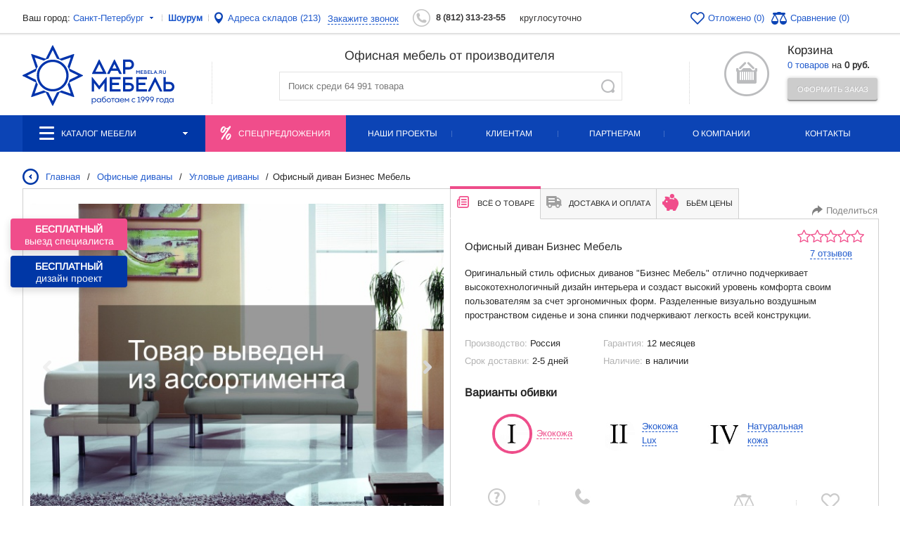

--- FILE ---
content_type: text/html; charset=UTF-8
request_url: https://spb.mebela.ru/catalog/item/divan-biznes-mebel/
body_size: 31146
content:
<!doctype html>
<html id="main">

<head xmlns:og="https://ogp.me/ns#">
	<title>
		Офисный диван Бизнес Мебель (Экокожа) в Санкт-Петербурге купить недорого по низкой цене от 46 956 руб.	</title>
		<meta http-equiv="Content-Type" content="text/html; charset=UTF-8" />
<meta name="keywords" content="Офисный диван Бизнес Мебель (Экокожа), купить Офисный диван Бизнес Мебель (Экокожа) в Санкт-Петербурге" />
<meta name="description" content="Недорогая Офисный диван Бизнес Мебель (Экокожа) в Санкт-Петербурге с доставкой по России, купить по низкой цене от 46 956 руб. - полное описание, цены на все элементы и комплектации, фотографии и отзывы.." />
<link rel="canonical" href="https://spb.mebela.ru/catalog/item/divan-biznes-mebel/" />
<script data-skip-moving="true">(function(w, d, n) {var cl = "bx-core";var ht = d.documentElement;var htc = ht ? ht.className : undefined;if (htc === undefined || htc.indexOf(cl) !== -1){return;}var ua = n.userAgent;if (/(iPad;)|(iPhone;)/i.test(ua)){cl += " bx-ios";}else if (/Windows/i.test(ua)){cl += ' bx-win';}else if (/Macintosh/i.test(ua)){cl += " bx-mac";}else if (/Linux/i.test(ua) && !/Android/i.test(ua)){cl += " bx-linux";}else if (/Android/i.test(ua)){cl += " bx-android";}cl += (/(ipad|iphone|android|mobile|touch)/i.test(ua) ? " bx-touch" : " bx-no-touch");cl += w.devicePixelRatio && w.devicePixelRatio >= 2? " bx-retina": " bx-no-retina";if (/AppleWebKit/.test(ua)){cl += " bx-chrome";}else if (/Opera/.test(ua)){cl += " bx-opera";}else if (/Firefox/.test(ua)){cl += " bx-firefox";}ht.className = htc ? htc + " " + cl : cl;})(window, document, navigator);</script>





<link href="/bitrix/templates/mebela_2017_final/components/bitrix/catalog.element/default2/style.css?17639666581081" type="text/css"  rel="stylesheet" />
<link href="/bitrix/templates/mebela_2017_final/js/fancybox_new/fancybox.css?173226042925343" type="text/css"  rel="stylesheet" />
<link href="/bitrix/templates/mebela_2017_final/style/fotorama.css?173226042916441" type="text/css"  rel="stylesheet" />
<link href="/bitrix/templates/mebela_2017_final/js/slick/slick-theme.min.css?17425506442707" type="text/css"  data-template-style="true"  rel="stylesheet" />
<link href="/bitrix/templates/mebela_2017_final/js/slick/slick.min.css?17425506791674" type="text/css"  data-template-style="true"  rel="stylesheet" />
<link href="/bitrix/templates/mebela_2017_final/js/select2/select2.min.css?173226042916284" type="text/css"  data-template-style="true"  rel="stylesheet" />
<link href="/bitrix/templates/mebela_2017_final/fancybox/source/jquery.fancybox.css?17322604294872" type="text/css"  data-template-style="true"  rel="stylesheet" />
<link href="/bitrix/templates/mebela_2017_final/style/style.css?1765366641314178" type="text/css"  data-template-style="true"  rel="stylesheet" />
<link href="/bitrix/templates/mebela_2017_final/style/modal_tp.css?17531834226567" type="text/css"  data-template-style="true"  rel="stylesheet" />
<link href="/bitrix/templates/mebela_2017_final/style/queries.css?17375658073919" type="text/css"  data-template-style="true"  rel="stylesheet" />
<link href="/bitrix/templates/mebela_2017_final/style/swiper-bundle.min.css?173226042918436" type="text/css"  data-template-style="true"  rel="stylesheet" />
<link href="/bitrix/templates/mebela_2017_final/style/jquery.formstyler.css?17322604292175" type="text/css"  data-template-style="true"  rel="stylesheet" />
<link href="/bitrix/templates/mebela_2017_final/style/jquery.formstyler.theme.css?173226042910997" type="text/css"  data-template-style="true"  rel="stylesheet" />
<link href="/bitrix/templates/mebela_2017_final/style/chosen.css?173226042912577" type="text/css"  data-template-style="true"  rel="stylesheet" />
<link href="/bitrix/templates/mebela_2017_final/style/lightslider.css?17322604297988" type="text/css"  data-template-style="true"  rel="stylesheet" />
<link href="/bitrix/templates/mebela_2017_final/style/unslider.css?1732260429585" type="text/css"  data-template-style="true"  rel="stylesheet" />
<link href="/bitrix/templates/mebela_2017_final/style/jquery.jscrollpane.css?17322604291425" type="text/css"  data-template-style="true"  rel="stylesheet" />
<link href="/bitrix/templates/mebela_2017_final/style/costume.css?17383253598151" type="text/css"  data-template-style="true"  rel="stylesheet" />
<link href="/bitrix/templates/mebela_2017_final/style/mobile.css?1765279090132300" type="text/css"  data-template-style="true"  rel="stylesheet" />
<link href="/bitrix/templates/mebela_2017_final/brc/jQuery.Brazzers-Carousel.css?17322604291071" type="text/css"  data-template-style="true"  rel="stylesheet" />
<link href="/bitrix/templates/mebela_2017_final/components/datainlife/iblocksearch/searchSuggest/style.css?17630390653951" type="text/css"  data-template-style="true"  rel="stylesheet" />
<link href="/bitrix/templates/mebela_2017_final/style/styles_ver2.css?176648575413229" type="text/css"  data-template-style="true"  rel="stylesheet" />
<link href="/bitrix/templates/mebela_2017_final/styles.css?174734070441818" type="text/css"  data-template-style="true"  rel="stylesheet" />
<link href="/bitrix/templates/mebela_2017_final/template_styles.css?176120317563907" type="text/css"  data-template-style="true"  rel="stylesheet" />







<meta property="og:title" content="Офисный диван Бизнес Мебель (Экокожа) купить недорого по низкой цене 46 956 руб."/>
<meta property="og:image" content="https://spb.mebela.ru/upload/resize_cache/iblock/c65/150_80_0/divan_biznes_mebel_tmb-_1_.jpg"/>
<meta property="og:url" content="https://spb.mebela.ru/catalog/item/divan-biznes-mebel/"/>
<meta property="og:type" content = "article" />
<meta property="og:image:width" content = "150" />
<meta property="og:image:height" content = "80" />
<meta property="og:description" content="Недорогой офисный диван Бизнес Мебель (Экокожа) купить по низкой цене 46 956 руб. - полное описание, цены на все элементы и комплектации, фотографии и отзывы."/>



					<meta name="viewport" content="width=device-width, initial-scale=1.0" />

	<meta name="yandex-verification" content="31304b9f81e046fa" />
			
	<link rel="preconnect" href="https://www.google.com">
	<link rel="preconnect" href="https://www.gstatic.com" crossorigin>

	<link rel="icon" href="/favicon.svg" type="image/svg+xml" />
	<link rel="shortcut icon" href="/favicon.svg" type="image/svg+xml" />
	<link href="/bitrix/templates/mebela_2017_final/style/print.css" type="text/css" media="print" rel="stylesheet">
			</head>

<body    class="page-type-catalog">
								<style>
			.wrap>.center .main-box.main .abs-menu {
				opacity: 1;
			}
		</style>
	
			<div class="fixmenu fixmenu-new fixmenu-hide" id="menuHeaderFix">
		<div class="center">
			<div class="f-cat" id="fixedMenuNoIndex">
									<div class="drop-f">
						<a href="/catalog/">
							Каталог товаров						</a>

					</div>
											<img src="/bitrix/templates/mebela_2017_final/images/border3.png" width="3" height="9" alt="" />
														<div class="drop-f">
						<a href="/buyers/">
							Клиентам						</a>

					</div>
												</div>
			<div class="f-tel">
				<p><a class="mgo-num" href="tel:88003336529" id="gremliph">8 (800) 333-65-29</a>
				</p>
				<div>Бесплатный звонок</div>
			</div>
							<div class="AjaxBlock" id="a_block_basket_line_fixed" name="basket_line_fixed" >
						
<div id="bx_cart_block_2" class="kor2">
	<!--'start_frame_cache_bx_cart_block_2'-->		<a href="/basket/" class="kor-a"></a>
		<p><a href="/basket/"> 0 товаров</a><br/> на <strong data-html_beauty="basket_line_price">0 руб.</strong></p>
	<!--'end_frame_cache_bx_cart_block_2'--></div>

    						</div>
						<form action="/search/" class="search-in">
				<input name="q" type="text" class="in1" placeholder="Поиск по каталогу">
				<input type="submit" class="go">
			</form>
			<div class="sr-ot-icons">
								<div class="AjaxBlock" id="a_block_catalog_compare_top" name="catalog_compare_top" >
							<!--'start_frame_cache_fixed_favorites'-->				<a target="_blank" href="/catalog/favorites/">
					<div class="otlojit">
						(0)
					</div>
				</a>
				<a target="_blank" href="/catalog/compare/">
					<div class="sravnenie">
						(0)
					</div>
				</a>
				<!--'end_frame_cache_fixed_favorites'-->							</div>
						</div>
		</div>
	</div>


		<div class="header__buttons header__buttons--display">
			<div class="header__button2 header__button2__b1" data-popup="forms" data-params="tab=manager_office">
			    <span>Бесплатный</span> выезд специалиста
			</div>
			<div class="header__button2 header__button2__b2" data-popup="forms" data-params="tab=designer">
			    <span>Бесплатный</span> дизайн проект
			</div>
		</div>


	<div class='fix_menu_all'>
		<div class='fix_menu_all__box'>
			<div class='fix_menu_all__box__item fix_menu_all__box__item__burger'>
				<span class='fix_menu_all__box__item__span fix_menu_all__box__item__span__burger'></span>
			</div>
			<a data-popup="cities" class='fix_menu_all__box__item fix_menu_all__box__item__local'>
				<span id="header_user_city"
					class='fix_menu_all__box__item__span fix_menu_all__box__item__span__local'></span>
			</a>
			<a class='fix_menu_all__box__item fix_menu_all__box__item__logo ' href='/'>
				<span class='fix_menu_all__box__item__span fix_menu_all__box__item__span__logo'></span>
				<link rel="preload" as="image" href="/bitrix/templates/mebela_2017_final/images/mobail/header_logo.svg" fetchpriority="high">
			</a>
						<a class='mgo-num fix_menu_all__box__item' href='tel:88003336529'>
				<span class='fix_menu_all__box__item__span fix_menu_all__box__item__span__callback'></span>
				<div class='  fix_menu_all__box__item__callback__div' style=''></div>
			</a>
			<a class='fix_menu_all__box__item fix_menu_all__box__item__info ' href='/company/about/'>
				<span class='fix_menu_all__box__item__span fix_menu_all__box__item__span__info'></span>
			</a>
		</div>
	</div>
	<div class="wrap">
		<div class="pre-head">
			<div class="center">
				<div class="city" data-popup="cities">Ваш город: <span> <span id="header_user_city">
							<!--'start_frame_cache_header_user_city'-->							Санкт-Петербург<!--'end_frame_cache_header_user_city'-->						</span><img src="/bitrix/templates/mebela_2017_final/images/city-drop.png" width="13" height="13"
							alt=""></span></div>
									<div class="pre-head-separator custom-h"></div>
					<a class="header-shou-rum" href="/shou-rum-ofisnoy-mebeli/">Шоурум</a>
					<div class="pre-head-separator custom-h"></div>
								<a class="adress-on-map" href="/company/representation/">Адреса складов
					(213)</a>

				<div class="call-back"><span onclick="yaCounter12930415.reachGoal('zvonok'); return true;">Закажите
						звонок</span>
					<div class="call-back-pop" style="display: none;">
						<div class="call-arr"></div>
						<div class="call-close"></div>
										<div class="AjaxBlock" id="a_block_form_callback" name="form_callback" >
										<form data-validate='true' data-ajax='true' data-miss_redirect='true'
	data-history='false' name="SIMPLE_FORM_15" action="/catalog/item/divan-biznes-mebel/?tab=&SECTION_CODE=item&ELEMENT_CODE=divan-biznes-mebel" method="POST" enctype="multipart/form-data"><input type="hidden" name="sessid" id="sessid" value="40dab99b879ef26b34bf25a48306a497" /><input type="hidden" name="WEB_FORM_ID" value="17" />			<div class="call-arr"></div>
		<div class="cb-h">Заказать звонок</div>
								<div class="">
				<p class="input__caption">Как Вас зовут</p>				<div class="required">
					<input type="text" class="mask_not_latin" name="form_text_62" value="">				</div>
			</div>
											<div class="">
				<p class="input__caption">Контактный телефон</p>				<div class="required">
					<input type="text" class="mask_phone" name="form_text_63" value="">				</div>
			</div>
			<p class="cb-g">Например, +7 495 600-90-00</p>								<div class="check">
				<div class="required">
					<input type="checkbox"  id="95" name="form_checkbox_USE[]" value="95"><label for="95"> Я согласен(а) с <a href="/politika/">политикой обработки персональных данных</a></label>				</div>
			</div>
												<div class="row_cpt required">
					<label>Введите число с картинки:</label>
						<div class="cpt_field">
							<div class="cpt">
								<input type="hidden" name="captcha_sid" value="061c94361a1102f3dca84703c3c3144a" /><img style="display:none" src="[data-uri]" data-width="100%"/><div id="recaptcha_9271" class="g-recaptcha" data-theme="light" data-sitekey="6LdHeJwpAAAAAPWnmXssTq3zXAkRm_614ggBqSiX" data-size="normal"  data-badge="bottomright" data-callback="RecaptchafreeSubmitForm"></div>
								Подтвердите, что вы не робот<font color='red'><span class='form-required starrequired'>*</span></font>							</div>
							<input type="text" style="display:none" name="captcha_word" size="30" maxlength="50" value="" data-class="text" />
					    </div>
				</div>
					
		<input class="but1"  type="submit" name="web_form_submit" value="Заказать звонок" />
		
		</form>										</div>
								</div>
				</div>
								<div class="AjaxBlock" id="a_block_header_phones" name="header_phones" >
							<div>
					<!--'start_frame_cache_header_user_phones'-->													<div class="pre-head-phone phone1">
								<a class="mgo-num" href="tel:8(812)313-23-55"
									onclick="yaCounter12930415.reachGoal('zvonok'); return true;" >
									8 (812) 313-23-55</a>
							</div>
																				<div class="all-day">круглосуточно</div>
											<!--'end_frame_cache_header_user_phones'-->				</div>

							</div>
											<div class="sr-ot-icons">
									<div class="AjaxBlock" id="a_block_catalog_compare_fixed" name="catalog_compare_fixed" >
								<!--'start_frame_cache_top_favorites'-->					<a target="_blank" href="/catalog/favorites/">
						<div class="otlojit">
							Отложено (0)
						</div>
					</a>
					<a target="_blank" href="/catalog/compare/">
						<div class="sravnenie">
							Сравнение (0)
						</div>
					</a>
					<!--'end_frame_cache_top_favorites'-->								</div>
							</div>
							</div>
		</div>
		<div class="center search_mobile_menu">
			<div class="head">
				<a href="http://spb.mebela.ru">
					<img src="/bitrix/templates/mebela_2017_final/images/logo.svg" width="226" height="89"
						alt="Офисная мебель ДАР-МЕБЕЛЬ" title="Офисная мебель ДАР-МЕБЕЛЬ" class="logo" fetchpriority="high"/>
				</a>
												
													<div class="AjaxBlock" id="a_block_basket_line" name="basket_line" >
								<div id="bx_cart_block" class="kor 2">
	<!--'start_frame_cache_bx_cart_block'-->		<a href="/basket/" class="kor-but2"></a>
		<p>
            <a href="/basket/">Корзина</a>
                    </p>
		<div><a href="/basket/"> 0 товаров</a> на <strong data-html_beauty="basket_line_price">0 руб.</strong></div>
		<a  class="but1 btnDisabled" >Оформить заказ</a>
	<!--'end_frame_cache_bx_cart_block'--></div>
								</div>
																	

<div class="search-container">
    <img class="menu_close_btn" src="/bitrix/templates/mebela_2017/images/mobail/close_btn.svg">

	<div class="line-left"></div>
	<div class="search-container-central">
				<p class="search-title">Офисная мебель от производителя</p>
						<form method="get" action="/search/" autocomplete="off"  class="search-in">
					<input type="hidden" name="di-search-section-id-input" id="di-search-section-id-input" value="0">					<input id="di-search-input"
						   type="text"
						   name="q"
						   placeholder="Поиск среди 64 991 товара"
						   autocomplete="off"
						   class="in1" value="">
					<div class="iblock-search-result" id="di-search-result"></div>
					<button type="submit" class="go">Найти</button>
				</form><!-- @end .input-search -->
	</div>
	<div class="line-right"></div>
	<div class="clear"></div>
</div>


				
			</div>
		</div>
		<input type="hidden" name="page" value="N" id="PageCstmCheck">

	<div class="nav" id="menuCstmLoad">
		<div class="center">
			<ul>
									<li class="topmenu-catalog" >


													<a class="AjaxBlock menu_catalog" href="/catalog/">
								<div class="catalog-icon"></div>
								<img class="menu_icon" src="/images/carbon_catalog-publish.png">
								<img class="menu_catalog_icon" src="/images/menu_alt.png">
								Каталог мебели								<div class="catalog-more"></div>
							</a>
							<a class="mobile_menu mobile_menu_project"
                               href="/company/portfolio/">
							    <img class="mobile_menu_icon" src="/images/project.png">
                                <img class="mobile_menu_icon_active" src="/images/project_active.png">
								<span>Наши проекты</span>
							</a>
							<a class="mobile_menu mobile_menu_user"
                               href="/buyers/">
							    <img class="mobile_menu_icon" src="/upload/dev2fun.imagecompress/webp/images/user.webp">
                                <img class="mobile_menu_icon_active" src="/images/user_active.png">
								<span>Клиентам</span>
							</a>
							<a class="mobile_menu mobile_menu_cart" href="/basket/">
							    <img class="mobile_menu_icon" src="/upload/dev2fun.imagecompress/webp/images/cart.webp">
                                <img class="mobile_menu_icon_active" src="/images/cart_active.png">
								<span>Корзина</span>
								<span class="  mobile_menu_cart__count"></span>
							</a>
							<a class="mobile_menu mobile_menu_search">
                                <img src="/upload/dev2fun.imagecompress/webp/images/search.webp">
                                <img src="/images/search_alt.png" class="search_alt">
								<span>Поиск</span>
							</a>

							<div class="clear"></div>
											</li>
									<li class="sales" >


														<div class="sales-container">
									<div class="sales-icon"></div>
									<a href="/catalog/sales/">Спецпредложения</a>
									<div class="clear"></div>
								</div>
											</li>
									<li  >


															<a href="/company/portfolio/">Наши проекты</a>

									

												</li>
									<li  >


															<a href="/buyers/">Клиентам</a>

									

												</li>
									<li  >


															<a href="/partnership/">Партнерам</a>

									

												</li>
									<li  >


															<a href="/company/about/">О компании</a>

									

												</li>
									<li  >


															<a href="/contacts/">Контакты</a>

									

												</li>
							</ul>
		</div>
	</div>

				
			<div class="menu_dop mobile_version">
		<ul style="display: none">
			<li class="mobile_version__catalog_search_block"><form action="/search/"> 
			  <input placeholder="Искать в каталоге" type="text" id="q" name="q" class="mobile_version__catalog_search_block__input">  <input style="display:none;" type="submit" ><img class="menu_close_btn" src="/bitrix/templates/mebela_2017_final/images/mobail/close_btn.svg">
							</form></li>
							<li class="small icon1   ">
											<a href="/catalog/dlya-personala/">Мебель для персонала</a>
														</li>
							<li class="small icon2   ">
											<a href="/catalog/kabinety-rukovoditelya/">Кабинеты руководителя</a>
														</li>
							<li class="small icon3   ">
											<a href="/catalog/stoyki-resepshn/">Стойки ресепшн</a>
														</li>
							<li class="small icon4   ">
											<a href="/catalog/stoly-dlya-peregovorov/">Столы для переговоров</a>
														</li>
							<li class="small icon5   ">
											<a href="/catalog/ofisnye-kresla/">Офисные кресла и стулья</a>
															<div  class="more-less "></div>
						<div class="submenu-ul" style="">
															<div class="submenu-li">
									<a class="" href="/catalog/kresla-dlya-personala/">Кресла для персонала</a>
								</div>
															<div class="submenu-li">
									<a class="" href="/catalog/kresla-dlya-rukovoditeley/">Кресла для руководителей</a>
								</div>
															<div class="submenu-li">
									<a class="" href="/catalog/kresla-dlya-peregovorov/">Кресла для переговоров</a>
								</div>
															<div class="submenu-li">
									<a class="" href="/catalog/stulya-dlya-posetiteley/">Стулья для посетителей</a>
								</div>
															<div class="submenu-li">
									<a class="" href="/catalog/kresla-igrovoe/">Кресла игровое</a>
								</div>
													</div>
									</li>
							<li class="small icon6   ">
											<a href="/catalog/ofisnye-divany/">Офисные диваны</a>
															<div  class="more-less "></div>
						<div class="submenu-ul" style="">
															<div class="submenu-li">
									<a class="" href="/catalog/divany-v-nalichii/">В наличии</a>
								</div>
															<div class="submenu-li">
									<a class="" href="/catalog/divany-pod-zakaz/">Под заказ</a>
								</div>
															<div class="submenu-li">
									<a class="" href="/catalog/uglovye-divany/">Угловые диваны</a>
								</div>
															<div class="submenu-li">
									<a class="" href="/catalog/pufy/">Пуфы</a>
								</div>
													</div>
									</li>
							<li class="small icon13   ">
											<a href="/catalog/mnogomestnye-sektsii/">Многоместные секции</a>
														</li>
							<li class="small icon7   ">
											<a href="/catalog/obedennaya-zona/">Обеденная зона</a>
															<div  class="more-less "></div>
						<div class="submenu-ul" style="">
															<div class="submenu-li">
									<a class="" href="/catalog/ofisnye-kukhni/">Кухни для офиса и дома</a>
								</div>
															<div class="submenu-li">
									<a class="" href="/catalog/obedennye-stulya7252/">Обеденные стулья</a>
								</div>
															<div class="submenu-li">
									<a class="" href="/catalog/obedennye-stoly/">Обеденные столы</a>
								</div>
															<div class="submenu-li">
									<a class="" href="/catalog/barnye-stulya/">Барные стулья</a>
								</div>
															<div class="submenu-li">
									<a class="" href="/catalog/barnye-stoly/">Барные столы</a>
								</div>
															<div class="submenu-li">
									<a class="" href="/catalog/divani-dlya-barov-i-kafe/">Диваны для баров и кафе</a>
								</div>
													</div>
									</li>
							<li class="small icon1   ">
											<a href="/catalog/ofisnye-stoly/">Офисные столы</a>
															<div  class="more-less "></div>
						<div class="submenu-ul" style="">
															<div class="submenu-li">
									<a class="" href="/catalog/ofisnye-stoly/director/">Офисные столы для руководителя</a>
								</div>
															<div class="submenu-li">
									<a class="" href="/catalog/ofisnye-stoly/ldsp/">Офисные столы на лдсп</a>
								</div>
															<div class="submenu-li">
									<a class="" href="/catalog/ofisnye-stoly/metal/">Офисные столы на металле</a>
								</div>
													</div>
									</li>
							<li class="small icon9   ">
											<a href="/catalog/ofisnye-shkafy/">Офисные шкафы</a>
														</li>
							<li class="small icon8   ">
											<a href="/catalog/seyfy/">Сейфы</a>
															<div  class="more-less "></div>
						<div class="submenu-ul" style="">
															<div class="submenu-li">
									<a class="" href="/catalog/ofisnye-seyfy/">Офисные сейфы</a>
								</div>
															<div class="submenu-li">
									<a class="" href="/catalog/ognestoykie-seyfy/">Огнестойкие сейфы</a>
								</div>
															<div class="submenu-li">
									<a class="" href="/catalog/vzlomostoykie-seyfy/">Взломостойкие сейфы</a>
								</div>
															<div class="submenu-li">
									<a class="" href="/catalog/oruzheynye-seyfy/">Оружейные сейфы</a>
								</div>
															<div class="submenu-li">
									<a class="" href="/catalog/gostinichnye-seyfy/">Гостиничные сейфы</a>
								</div>
															<div class="submenu-li">
									<a class="" href="/catalog/vstraivaemye-seyfy/">Встраиваемые сейфы</a>
								</div>
															<div class="submenu-li">
									<a class="" href="/catalog/eksklyuzivnye-seyfy/">Эксклюзивные сейфы</a>
								</div>
															<div class="submenu-li">
									<a class="" href="/catalog/depozitnye-yacheyki/">Депозитные ячейки</a>
								</div>
													</div>
									</li>
							<li class="small icon9   ">
											<a href="/catalog/metallicheskaya-mebel/">Металлическая мебель</a>
															<div  class="more-less "></div>
						<div class="submenu-ul" style="">
															<div class="submenu-li">
									<a class="" href="/catalog/metallicheskie-shkafy/">Металлические шкафы</a>
								</div>
															<div class="submenu-li">
									<a class="" href="/catalog/shkafy-dlya-razdevalok/">Шкафы для раздевалок</a>
								</div>
															<div class="submenu-li">
									<a class="" href="/catalog/bukhgalterskie-shkafy/">Бухгалтерские шкафы</a>
								</div>
															<div class="submenu-li">
									<a class="" href="/catalog/kartoteki/">Картотеки металлические</a>
								</div>
															<div class="submenu-li">
									<a class="" href="/catalog/metallicheskie-stellazhi/">Металлические стеллажи</a>
								</div>
															<div class="submenu-li">
									<a class="" href="/catalog/metallicheskie-krovati/">Металлические кровати</a>
								</div>
															<div class="submenu-li">
									<a class="" href="/catalog/meditsinskaya-mebel/">Медицинская мебель</a>
								</div>
															<div class="submenu-li">
									<a class="" href="/catalog/proizvodstvennaya-mebel/">Производственная мебель</a>
								</div>
													</div>
									</li>
							<li class="small icon10   ">
											<a href="/catalog/ofisnye-aksessuary/">Офисные аксессуары</a>
															<div  class="more-less "></div>
						<div class="submenu-ul" style="">
															<div class="submenu-li">
									<a class="" href="/catalog/veshalki/">Вешалки</a>
								</div>
															<div class="submenu-li">
									<a class="" href="/catalog/zhurnalnye-stoliki/">Журнальные столики</a>
								</div>
															<div class="submenu-li">
									<a class="" href="/catalog/nastolnye-nabory/">Настольные наборы</a>
								</div>
															<div class="submenu-li">
									<a class="" href="/catalog/doski-dlya-informatsii/">Доски для информации</a>
								</div>
															<div class="submenu-li">
									<a class="" href="/catalog/mini-bary/">Мини-бары</a>
								</div>
															<div class="submenu-li">
									<a class="" href="/catalog/zerkala/">Зеркала</a>
								</div>
															<div class="submenu-li">
									<a class="" href="/catalog/tv-tumby/">ТВ-тумбы</a>
								</div>
													</div>
									</li>
							<li class="small icon11   ">
											<a href="/catalog/ofisnye-peregorodki/">Офисные перегородки</a>
														</li>
							<li class="small icon12   ">
											<a href="/catalog/mebel-doma-i-gostinits/">Мебель для дома и гостиниц</a>
															<div  class="more-less "></div>
						<div class="submenu-ul" style="">
															<div class="submenu-li">
									<a class="" href="/catalog/domashniy-ofis/">Домашний офис</a>
								</div>
															<div class="submenu-li">
									<a class="" href="/catalog/mebel-dlya-spalni/">Мебель для спальни</a>
								</div>
															<div class="submenu-li">
									<a class="" href="/catalog/shkaf-kupe/">Шкаф-купе</a>
								</div>
															<div class="submenu-li">
									<a class="" href="/catalog/mebel-dlya-detskoy/">Мебель для детской</a>
								</div>
													</div>
									</li>
							<li class="small icon14   ">
											<a href="/catalog/elektrifikatsiya-i-svet/">Электрификация и свет</a>
															<div  class="more-less "></div>
						<div class="submenu-ul" style="">
															<div class="submenu-li">
									<a class="" href="/catalog/elektrifikatsiya-stolov/">Электрификация столов</a>
								</div>
															<div class="submenu-li">
									<a class="" href="/catalog/nastolnye-svetilniki/">Настольные светильники</a>
								</div>
															<div class="submenu-li">
									<a class="" href="/catalog/vstraivaemye-svetilniki/">Напольные светильники</a>
								</div>
													</div>
									</li>
					</ul>
	</div>
	
		<div class="menu_dop_mane mobile_version">

			<div class="menu_dop_mane__box  " style="display: none">
				<img class="menu_close_btn" src="/bitrix/templates/mebela_2017_final/images/mobail/close_btn.svg">
				 
		<ul>
			<li class="menu_dop_mane__catalog_name"><a href='/catalog/'>Каталог</a> </li>
							<li class="menu_dop_mane__item   icon1   ">
											<a class="menu_dop_mane__item__link " href="/catalog/dlya-personala/">Мебель для персонала</a>
															 
				</li>
							<li class="menu_dop_mane__item   icon2   ">
											<a class="menu_dop_mane__item__link " href="/catalog/kabinety-rukovoditelya/">Кабинеты руководителя</a>
															 
				</li>
							<li class="menu_dop_mane__item   icon3   ">
											<a class="menu_dop_mane__item__link " href="/catalog/stoyki-resepshn/">Стойки ресепшн</a>
															 
				</li>
							<li class="menu_dop_mane__item   icon4   ">
											<a class="menu_dop_mane__item__link " href="/catalog/stoly-dlya-peregovorov/">Столы для переговоров</a>
															 
				</li>
							<li class="menu_dop_mane__item   icon5   ">
											<a class="menu_dop_mane__item__link " href="/catalog/ofisnye-kresla/">Офисные кресла и стулья</a>
															 
				</li>
							<li class="menu_dop_mane__item   icon6   ">
											<a class="menu_dop_mane__item__link " href="/catalog/ofisnye-divany/">Офисные диваны</a>
															 
				</li>
							<li class="menu_dop_mane__item   icon13   ">
											<a class="menu_dop_mane__item__link " href="/catalog/mnogomestnye-sektsii/">Многоместные секции</a>
															 
				</li>
							<li class="menu_dop_mane__item   icon7   ">
											<a class="menu_dop_mane__item__link " href="/catalog/obedennaya-zona/">Обеденная зона</a>
															 
				</li>
							<li class="menu_dop_mane__item   icon1   ">
											<a class="menu_dop_mane__item__link " href="/catalog/ofisnye-stoly/">Офисные столы</a>
															 
				</li>
							<li class="menu_dop_mane__item   icon9   ">
											<a class="menu_dop_mane__item__link " href="/catalog/ofisnye-shkafy/">Офисные шкафы</a>
															 
				</li>
							<li class="menu_dop_mane__item   icon8   ">
											<a class="menu_dop_mane__item__link " href="/catalog/seyfy/">Сейфы</a>
															 
				</li>
							<li class="menu_dop_mane__item   icon9   ">
											<a class="menu_dop_mane__item__link " href="/catalog/metallicheskaya-mebel/">Металлическая мебель</a>
															 
				</li>
							<li class="menu_dop_mane__item   icon10   ">
											<a class="menu_dop_mane__item__link " href="/catalog/ofisnye-aksessuary/">Офисные аксессуары</a>
															 
				</li>
							<li class="menu_dop_mane__item   icon11   ">
											<a class="menu_dop_mane__item__link " href="/catalog/ofisnye-peregorodki/">Офисные перегородки</a>
															 
				</li>
							<li class="menu_dop_mane__item   icon12   ">
											<a class="menu_dop_mane__item__link " href="/catalog/mebel-doma-i-gostinits/">Мебель для дома и гостиниц</a>
															 
				</li>
							<li class="menu_dop_mane__item   icon14   ">
											<a class="menu_dop_mane__item__link " href="/catalog/elektrifikatsiya-i-svet/">Электрификация и свет</a>
															 
				</li>
					</ul>
	
				 
		<ul class="menu_dop_mane__box__bottom_link  "  > 
							<li class="menu_dop_mane__box__bottom_link__item      ">
											<a class="menu_dop_mane__box__bottom_link__item__link " href="/company/about/">О компании</a>
														</li>
							<li class="menu_dop_mane__box__bottom_link__item      ">
											<a class="menu_dop_mane__box__bottom_link__item__link " href="/buyers/">Покупателям</a>
														</li>
							<li class="menu_dop_mane__box__bottom_link__item      ">
											<a class="menu_dop_mane__box__bottom_link__item__link " href="/partnership/">Партнерство</a>
														</li>
							<li class="menu_dop_mane__box__bottom_link__item      ">
											<a class="menu_dop_mane__box__bottom_link__item__link " href="/contacts/">Контакты</a>
														</li>
						<li class="menu_dop_mane__box__bottom_link__item menu_dop_mane__box__bottom_link__item__black  ">
				<a href='tel:84952155655' class="menu_dop_mane__box__bottom_link__item__link menu_dop_mane__box__bottom_link__item__link__black menu_dop_mane__box__bottom_link__item__link_phone" > 8 (495) 215-56-55</a>
			</li>	
			<li class="menu_dop_mane__box__bottom_link__item menu_dop_mane__box__bottom_link__item__black  ">
				<a href='mail:zakaz@mebela.ru' class="menu_dop_mane__box__bottom_link__item__link menu_dop_mane__box__bottom_link__item__link__black menu_dop_mane__box__bottom_link__item__link_mail" > zakaz@mebela.ru</a>
			</li>

                            <li class="menu_dop_mane__box__bottom_link__item">
                    <a href='/contacts/moskva/#moskva'
                       class="menu_dop_mane__box__bottom_link__item__link menu_dop_mane__box__bottom_link__item__link_local">
                        Адрес офиса: г. Санкт-Петербург, проспект Обуховской Обороны, 112к2И                    </a>
                </li>
                                        <li class="menu_dop_mane__box__bottom_link__item" >
                    <a href='/contacts/moskva/#moskva' class="menu_dop_mane__box__bottom_link__item__link menu_dop_mane__box__bottom_link__item__link_local">
                        Адрес склада: г. Санкт-Петербург, ул. Минеральная, д. 31Е                    </a>
                </li>
            
			<li class="menu_dop_mane__box__bottom_link__item">
				<p class="menu_dop_mane__box__bottom_link__item__link menu_dop_mane__box__bottom_link__item__link_time_work">Режим работы: круглосуточно</p>
			</li>	
			
			<li class="menu_dop_mane__box__bottom_social">
				<p>Следите за нами</p>
				<ul>
					<li class="menu_dop_mane__box__bottom_social_item">
						<a href="https://vk.com/darmebel">
							<svg width="30" height="19" viewBox="0 0 30 19" fill="none" xmlns="http://www.w3.org/2000/svg">
								<path d="M15.1811 19C19.521 19 17.9736 16.2159 18.3085 15.4153C18.3035 14.8175 18.2985 14.2424 18.3185 13.8928C18.5935 13.9713 19.2423 14.3045 20.5823 15.6243C22.651 17.7397 23.1797 19 24.851 19H27.9272C28.9022 19 29.4097 18.5909 29.6634 18.2476C29.9084 17.9157 30.1484 17.3331 29.8859 16.4261C29.1997 14.2424 25.1972 10.4715 24.9485 10.0738C24.986 10.0003 25.046 9.9028 25.0772 9.85213H25.0747C25.8647 8.79447 28.8797 4.21673 29.3234 2.38513C29.3247 2.3826 29.3259 2.3788 29.3259 2.375C29.5659 1.539 29.3459 0.996867 29.1184 0.690333C28.7759 0.2318 28.2309 0 27.4947 0H24.4185C23.3885 0 22.6073 0.525667 22.2123 1.48453C21.551 3.1882 19.6935 6.6918 18.301 7.93187C18.2585 6.175 18.2873 4.8336 18.3098 3.83673C18.3548 1.8924 18.4998 0 16.5086 0H11.6736C10.4261 0 9.2324 1.38067 10.5249 3.01973C11.6549 4.45613 10.9311 5.25667 11.1749 9.2416C10.2249 8.20927 8.53491 5.42133 7.33992 1.8582C7.00492 0.894267 6.49743 0.00126657 5.06869 0.00126657H1.99248C0.744992 0.00126657 0 0.690333 0 1.84427C0 4.43587 5.66119 19 15.1811 19ZM5.06869 1.90127C5.33994 1.90127 5.36744 1.90127 5.56869 2.48013C6.79243 6.13193 9.5374 11.5355 11.5424 11.5355C13.0486 11.5355 13.0486 9.9712 13.0486 9.3822L13.0474 4.693C12.9649 3.14133 12.4074 2.36867 12.0411 1.9L16.4261 1.90507C16.4286 1.9266 16.4011 7.09207 16.4386 8.34353C16.4386 10.1207 17.8311 11.1391 20.0048 8.90973C22.2985 6.28647 23.8847 2.36487 23.9485 2.20527C24.0422 1.97727 24.1235 1.9 24.4185 1.9H27.4947H27.5072C27.5059 1.9038 27.5059 1.9076 27.5047 1.9114C27.2235 3.2414 24.4472 7.47967 23.5185 8.79573C23.5035 8.816 23.4897 8.83753 23.476 8.85907C23.0672 9.53547 22.7348 10.2828 23.5322 11.3341C23.6047 11.4228 23.7947 11.6305 24.0697 11.9193C24.9247 12.8136 27.8572 15.8713 28.1172 17.0873C27.9447 17.1152 27.7572 17.0949 24.851 17.1013C24.2322 17.1013 23.7485 16.1639 21.9023 14.2766C20.2423 12.6401 19.1648 11.9713 18.1836 11.9713C16.2786 11.9713 16.4173 13.5381 16.4348 15.4331C16.4411 17.4876 16.4286 16.8378 16.4423 16.967C16.3311 17.0113 16.0123 17.1 15.1811 17.1C7.24992 17.1 2.08498 4.3434 1.88623 1.90507C1.95498 1.89873 2.90122 1.90253 5.06869 1.90127Z" fill="black" />
							</svg>
						</a>
					</li>
					<li class="menu_dop_mane__box__bottom_social_item">
						<a href="https://t.me/dar_mebel">
							<svg width="30" height="27" viewBox="0 0 32 27" fill="none" xmlns="http://www.w3.org/2000/svg">
								<path d="M24.1509 27C23.9166 27 23.6838 26.9302 23.4842 26.794L15.941 21.6457L11.8952 24.5748C11.5779 24.8044 11.1689 24.8622 10.8005 24.7296C10.4325 24.5968 10.1531 24.2901 10.0533 23.9098L8.02188 16.1637L0.763357 13.3712C0.306405 13.1953 0.00335265 12.7554 2.76305e-05 12.2632C-0.00329739 11.7709 0.293738 11.3269 0.748474 11.1448L28.348 0.0948908C28.4733 0.0413619 28.6058 0.0104552 28.7394 0.00217101C28.7873 -0.000696608 28.8352 -0.000696521 28.8829 0.00201179C29.1597 0.0185802 29.4315 0.13201 29.6437 0.341347C29.6657 0.363013 29.6866 0.385157 29.7064 0.408258C29.8821 0.610266 29.9787 0.856562 29.9969 1.10748C30.0014 1.17057 30.0011 1.23445 29.9955 1.29833C29.9917 1.3439 29.9852 1.3893 29.976 1.43439L25.3174 26.0288C25.2425 26.4239 24.9752 26.7547 24.606 26.9087C24.4595 26.9699 24.3048 27 24.1509 27ZM16.6033 19.2101L23.3225 23.7959L26.9474 4.65871L13.8552 17.3345L16.5716 19.1886C16.5825 19.1955 16.593 19.2028 16.6033 19.2101ZM11.0098 18.1904L11.9095 21.6203L13.8478 20.217L11.3097 18.4846C11.1917 18.4043 11.0907 18.3043 11.0098 18.1904ZM4.45492 12.2327L9.43897 14.15C9.79601 14.2874 10.0655 14.5894 10.163 14.9613L10.7951 17.3715C10.8241 17.0935 10.9493 16.8319 11.1528 16.6348L23.6278 4.55675L4.45492 12.2327Z" fill="black" />
							</svg>
						</a>
					</li>
					<li class="menu_dop_mane__box__bottom_social_item">
						<a href="https://www.youtube.com/user/darmebel">
							<svg width="52" height="38" viewBox="0 0 52 38" fill="none" xmlns="http://www.w3.org/2000/svg">
								<path fill-rule="evenodd" clip-rule="evenodd" d="M39.6032 35.8099C45.1338 36.0112 49.784 31.6991 50 26.1691V11.8507C49.784 6.32079 45.1338 2.00856 39.6032 2.2099H12.3968C6.86631 2.00856 2.21595 6.32079 2 11.8507V26.1691C2.21595 31.6991 6.86631 36.0112 12.3968 35.8099H39.6032Z" stroke="black" stroke-width="3.6" stroke-linecap="round" stroke-linejoin="round" />
								<path fill-rule="evenodd" clip-rule="evenodd" d="M24.8184 12.2251L32.4048 17.3802C32.8963 17.6672 33.1985 18.1935 33.1985 18.7626C33.1985 19.3318 32.8963 19.8582 32.4048 20.145L24.8184 25.785C23.3784 26.7618 21.1992 25.929 21.1992 24.4026V13.6027C21.1992 12.0835 23.3808 11.2483 24.8184 12.2251Z" stroke="black" stroke-width="3.6" stroke-linecap="round" stroke-linejoin="round" />
							</svg>
						</a>
					</li>
				</ul>
			</li>
		</ul>
	
	

			</div>
		</div>
				<div class="center ">
							<div class="left_menu">
						<div class="left-menu-new no_main">
		<ul class="left-nav left-nav2">
							
				<li class="small icon1   ">
											<a href="/catalog/dlya-personala/">Мебель для персонала</a>
														</li>
							
				<li class="small icon2   ">
											<a href="/catalog/kabinety-rukovoditelya/">Кабинеты руководителя</a>
														</li>
							
				<li class="small icon3   ">
											<a href="/catalog/stoyki-resepshn/">Стойки ресепшн</a>
														</li>
							
				<li class="small icon4   ">
											<a href="/catalog/stoly-dlya-peregovorov/">Столы для переговоров</a>
														</li>
							
				<li class="small icon5   ">
											<a href="/catalog/ofisnye-kresla/" class="show-on-normal">Офисные кресла и стулья</a>
						<a href="/catalog/ofisnye-kresla/" class="show-on-small">Кресла и стулья</a>
																<div class="more-less "></div>
						<div class="submenu-ul" style="">
															<div class="submenu-li">
									<a class="" href="/catalog/kresla-dlya-personala/">Кресла для персонала</a>
								</div>
															<div class="submenu-li">
									<a class="" href="/catalog/kresla-dlya-rukovoditeley/">Кресла для руководителей</a>
								</div>
															<div class="submenu-li">
									<a class="" href="/catalog/kresla-dlya-peregovorov/">Кресла для переговоров</a>
								</div>
															<div class="submenu-li">
									<a class="" href="/catalog/stulya-dlya-posetiteley/">Стулья для посетителей</a>
								</div>
															<div class="submenu-li">
									<a class="" href="/catalog/kresla-igrovoe/">Кресла игровое</a>
								</div>
													</div>
									</li>
							
				<li class="small icon6   ">
											<a href="/catalog/ofisnye-divany/">Офисные диваны</a>
																<div class="more-less "></div>
						<div class="submenu-ul" style="">
															<div class="submenu-li">
									<a class="" href="/catalog/divany-v-nalichii/">В наличии</a>
								</div>
															<div class="submenu-li">
									<a class="" href="/catalog/divany-pod-zakaz/">Под заказ</a>
								</div>
															<div class="submenu-li">
									<a class="" href="/catalog/uglovye-divany/">Угловые диваны</a>
								</div>
															<div class="submenu-li">
									<a class="" href="/catalog/pufy/">Пуфы</a>
								</div>
													</div>
									</li>
							
				<li class="small icon13   ">
											<a href="/catalog/mnogomestnye-sektsii/">Многоместные секции</a>
														</li>
							
				<li class="small icon7   ">
											<a href="/catalog/obedennaya-zona/" class="show-on-normal">Обеденная зона</a>
						<a href="/catalog/obedennaya-zona/" class="show-on-small">Для баров и кафе</a>
																<div class="more-less "></div>
						<div class="submenu-ul" style="">
															<div class="submenu-li">
									<a class="" href="/catalog/ofisnye-kukhni/">Кухни для офиса и дома</a>
								</div>
															<div class="submenu-li">
									<a class="" href="/catalog/obedennye-stulya7252/">Обеденные стулья</a>
								</div>
															<div class="submenu-li">
									<a class="" href="/catalog/obedennye-stoly/">Обеденные столы</a>
								</div>
															<div class="submenu-li">
									<a class="" href="/catalog/barnye-stulya/">Барные стулья</a>
								</div>
															<div class="submenu-li">
									<a class="" href="/catalog/barnye-stoly/">Барные столы</a>
								</div>
															<div class="submenu-li">
									<a class="" href="/catalog/divani-dlya-barov-i-kafe/">Диваны для баров и кафе</a>
								</div>
													</div>
									</li>
							
				<li class="small icon1   ">
											<a href="/catalog/ofisnye-stoly/">Офисные столы</a>
																<div class="more-less "></div>
						<div class="submenu-ul" style="">
															<div class="submenu-li">
									<a class="" href="/catalog/ofisnye-stoly/director/">Офисные столы для руководителя</a>
								</div>
															<div class="submenu-li">
									<a class="" href="/catalog/ofisnye-stoly/ldsp/">Офисные столы на лдсп</a>
								</div>
															<div class="submenu-li">
									<a class="" href="/catalog/ofisnye-stoly/metal/">Офисные столы на металле</a>
								</div>
													</div>
									</li>
							
				<li class="small icon9   ">
											<a href="/catalog/ofisnye-shkafy/">Офисные шкафы</a>
														</li>
							
				<li class="small icon8   ">
											<a href="/catalog/seyfy/">Сейфы</a>
																<div class="more-less "></div>
						<div class="submenu-ul" style="">
															<div class="submenu-li">
									<a class="" href="/catalog/ofisnye-seyfy/">Офисные сейфы</a>
								</div>
															<div class="submenu-li">
									<a class="" href="/catalog/ognestoykie-seyfy/">Огнестойкие сейфы</a>
								</div>
															<div class="submenu-li">
									<a class="" href="/catalog/vzlomostoykie-seyfy/">Взломостойкие сейфы</a>
								</div>
															<div class="submenu-li">
									<a class="" href="/catalog/oruzheynye-seyfy/">Оружейные сейфы</a>
								</div>
															<div class="submenu-li">
									<a class="" href="/catalog/gostinichnye-seyfy/">Гостиничные сейфы</a>
								</div>
															<div class="submenu-li">
									<a class="" href="/catalog/vstraivaemye-seyfy/">Встраиваемые сейфы</a>
								</div>
															<div class="submenu-li">
									<a class="" href="/catalog/eksklyuzivnye-seyfy/">Эксклюзивные сейфы</a>
								</div>
															<div class="submenu-li">
									<a class="" href="/catalog/depozitnye-yacheyki/">Депозитные ячейки</a>
								</div>
													</div>
									</li>
							
				<li class="small icon9   ">
											<a href="/catalog/metallicheskaya-mebel/">Металлическая мебель</a>
																<div class="more-less "></div>
						<div class="submenu-ul" style="">
															<div class="submenu-li">
									<a class="" href="/catalog/metallicheskie-shkafy/">Металлические шкафы</a>
								</div>
															<div class="submenu-li">
									<a class="" href="/catalog/shkafy-dlya-razdevalok/">Шкафы для раздевалок</a>
								</div>
															<div class="submenu-li">
									<a class="" href="/catalog/bukhgalterskie-shkafy/">Бухгалтерские шкафы</a>
								</div>
															<div class="submenu-li">
									<a class="" href="/catalog/kartoteki/">Картотеки металлические</a>
								</div>
															<div class="submenu-li">
									<a class="" href="/catalog/metallicheskie-stellazhi/">Металлические стеллажи</a>
								</div>
															<div class="submenu-li">
									<a class="" href="/catalog/metallicheskie-krovati/">Металлические кровати</a>
								</div>
															<div class="submenu-li">
									<a class="" href="/catalog/meditsinskaya-mebel/">Медицинская мебель</a>
								</div>
															<div class="submenu-li">
									<a class="" href="/catalog/proizvodstvennaya-mebel/">Производственная мебель</a>
								</div>
													</div>
									</li>
							
				<li class="small icon10   ">
											<a href="/catalog/ofisnye-aksessuary/">Офисные аксессуары</a>
																<div class="more-less "></div>
						<div class="submenu-ul" style="">
															<div class="submenu-li">
									<a class="" href="/catalog/veshalki/">Вешалки</a>
								</div>
															<div class="submenu-li">
									<a class="" href="/catalog/zhurnalnye-stoliki/">Журнальные столики</a>
								</div>
															<div class="submenu-li">
									<a class="" href="/catalog/nastolnye-nabory/">Настольные наборы</a>
								</div>
															<div class="submenu-li">
									<a class="" href="/catalog/doski-dlya-informatsii/">Доски для информации</a>
								</div>
															<div class="submenu-li">
									<a class="" href="/catalog/mini-bary/">Мини-бары</a>
								</div>
															<div class="submenu-li">
									<a class="" href="/catalog/zerkala/">Зеркала</a>
								</div>
															<div class="submenu-li">
									<a class="" href="/catalog/tv-tumby/">ТВ-тумбы</a>
								</div>
													</div>
									</li>
							
				<li class="small icon11   ">
											<a href="/catalog/ofisnye-peregorodki/">Офисные перегородки</a>
														</li>
							
				<li class="small icon12   ">
											<a href="/catalog/mebel-doma-i-gostinits/">Мебель для дома и гостиниц</a>
																<div class="more-less "></div>
						<div class="submenu-ul" style="">
															<div class="submenu-li">
									<a class="" href="/catalog/domashniy-ofis/">Домашний офис</a>
								</div>
															<div class="submenu-li">
									<a class="" href="/catalog/mebel-dlya-spalni/">Мебель для спальни</a>
								</div>
															<div class="submenu-li">
									<a class="" href="/catalog/shkaf-kupe/">Шкаф-купе</a>
								</div>
															<div class="submenu-li">
									<a class="" href="/catalog/mebel-dlya-detskoy/">Мебель для детской</a>
								</div>
													</div>
									</li>
							
				<li class="small icon14   ">
											<a href="/catalog/elektrifikatsiya-i-svet/">Электрификация и свет</a>
																<div class="more-less "></div>
						<div class="submenu-ul" style="">
															<div class="submenu-li">
									<a class="" href="/catalog/elektrifikatsiya-stolov/">Электрификация столов</a>
								</div>
															<div class="submenu-li">
									<a class="" href="/catalog/nastolnye-svetilniki/">Настольные светильники</a>
								</div>
															<div class="submenu-li">
									<a class="" href="/catalog/vstraivaemye-svetilniki/">Напольные светильники</a>
								</div>
													</div>
									</li>
					</ul>
	</div>

	<div class="forfullsizebanner left_menu_img">
	<div style="clear:both; margin-top: 0;" class="kindoftime">
					
	<div id="contAreaKind">
	    	
					</div>
	<a href="#" data-popup="forms" data-params="tab=designer" class="kindoftimehref"><img width="83" src="/upload/content/images/dpi4.png" height="82" alt=""><br />Заказать</a>
				</div>
	</div>
				</div>
														<div class="catalog-page			main-box main main">
													

										
<div class="link-bar link-bar-catalog" itemscope="" itemtype="http://schema.org/BreadcrumbList">
	<a href="/catalog/uglovye-divany/" class="come-back">&nbsp;</a><span itemscope="" itemprop="itemListElement" itemtype="http://schema.org/ListItem"><a itemprop="item" href="/" title="Главная"><span itemprop="name">Главная</span><meta itemprop="position" content="1"/></a></span> <span> / </span> <span itemscope="" itemprop="itemListElement" itemtype="http://schema.org/ListItem"><a itemprop="item" href="/catalog/ofisnye-divany/" title="Офисные диваны"><span itemprop="name">Офисные диваны</span><meta itemprop="position" content="2"/></a></span> <span> / </span> <span itemscope="" itemprop="itemListElement" itemtype="http://schema.org/ListItem"><a itemprop="item" href="/catalog/uglovye-divany/" title="Угловые диваны"><span itemprop="name">Угловые диваны</span><meta itemprop="position" content="3"/></a></span> <span> / </span> Офисный диван Бизнес Мебель    </div>
					
					

<div class="item-wrap " itemscope
	itemtype="http://schema.org/Product">
		
	<div class="item-l item-wrap-new">
				<div class="item-l-box">





						<style>

			</style>

			<div class="foto-wrap">

								
				<div alt="Офисный диван Бизнес Мебель"
					title="Офисный диван Бизнес Мебель" class="swiper"
					id="fotorama" data-allowfullscreen="true" data-nav="thumbs" data-hash="false" data-width="100%"
					data-height="486" data-maxwidth="100%" data-fit="scaledown" data-thumbwidth="108"
					data-thumbheight="84" data-thumbfit="scaledown" data-thumbmargin="5" data-click="false"
					data-thumbborderwidth="3">
										<div class="swiper-wrapper">
																				
																													<a class="swiper-slide" data-fancybox="detail" href="/upload/resize_cache/iblock/c65/1000_1000_12fbef4d1351c6fbaed2e16f37dc8cca2/divan_biznes_mebel_tmb-_1_.jpg" data-basket_picture=true 		itemprop="image" 									data-description="" data-thumb="/upload/resize_cache/iblock/c65/120_102_1/divan_biznes_mebel_tmb-_1_.jpg"
									alt="Офисный диван Бизнес Мебель"
									title="Офисный диван Бизнес Мебель">
										<img
											src="/upload/resize_cache/iblock/c65/728_476_12fbef4d1351c6fbaed2e16f37dc8cca2/divan_biznes_mebel_tmb-_1_.jpg"
											title="Офисный диван Бизнес Мебель"
											alt="Офисный диван Бизнес Мебель"></a>
														</a>
																																										<a class="swiper-slide" data-fancybox="detail" href="/upload/resize_cache/iblock/abf/1000_1000_12fbef4d1351c6fbaed2e16f37dc8cca2/divan_biznes_mebel_p42_1.jpg"  											data-description="" data-thumb="/upload/resize_cache/iblock/abf/120_102_1/divan_biznes_mebel_p42_1.jpg"
									alt="Офисный диван Бизнес Мебель"
									title="Офисный диван Бизнес Мебель">
										<img
											src="/upload/resize_cache/iblock/abf/728_476_12fbef4d1351c6fbaed2e16f37dc8cca2/divan_biznes_mebel_p42_1.jpg"
											title="Офисный диван Бизнес Мебель"
											alt="Офисный диван Бизнес Мебель"></a>
														</a>
																																										<a class="swiper-slide" data-fancybox="detail" href="/upload/resize_cache/iblock/4c4/1000_1000_12fbef4d1351c6fbaed2e16f37dc8cca2/divan_biznes_mebel_p42_2.JPG"  											data-description="" data-thumb="/upload/resize_cache/iblock/4c4/120_102_1/divan_biznes_mebel_p42_2.JPG"
									alt="Офисный диван Бизнес Мебель"
									title="Офисный диван Бизнес Мебель">
										<img
											src="/upload/resize_cache/iblock/4c4/728_476_12fbef4d1351c6fbaed2e16f37dc8cca2/divan_biznes_mebel_p42_2.JPG"
											title="Офисный диван Бизнес Мебель"
											alt="Офисный диван Бизнес Мебель"></a>
														</a>
																																										<a class="swiper-slide" data-fancybox="detail" href="/upload/resize_cache/iblock/f67/1000_1000_12fbef4d1351c6fbaed2e16f37dc8cca2/divan_biznes_mebel_p42_3.JPG"  											data-description="" data-thumb="/upload/resize_cache/iblock/f67/120_102_1/divan_biznes_mebel_p42_3.JPG"
									alt="Офисный диван Бизнес Мебель"
									title="Офисный диван Бизнес Мебель">
										<img
											src="/upload/resize_cache/iblock/f67/728_476_12fbef4d1351c6fbaed2e16f37dc8cca2/divan_biznes_mebel_p42_3.JPG"
											title="Офисный диван Бизнес Мебель"
											alt="Офисный диван Бизнес Мебель"></a>
														</a>
																																										<a class="swiper-slide" data-fancybox="detail" href="/upload/resize_cache/iblock/2a2/1000_1000_12fbef4d1351c6fbaed2e16f37dc8cca2/divan_biznes_mebel_p42_4.JPG"  											data-description="" data-thumb="/upload/resize_cache/iblock/2a2/120_102_1/divan_biznes_mebel_p42_4.JPG"
									alt="Офисный диван Бизнес Мебель"
									title="Офисный диван Бизнес Мебель">
										<img
											src="/upload/resize_cache/iblock/2a2/728_476_12fbef4d1351c6fbaed2e16f37dc8cca2/divan_biznes_mebel_p42_4.JPG"
											title="Офисный диван Бизнес Мебель"
											alt="Офисный диван Бизнес Мебель"></a>
														</a>
																																										<a class="swiper-slide" data-fancybox="detail" href="/upload/resize_cache/iblock/de9/807_768_12fbef4d1351c6fbaed2e16f37dc8cca2/divan_biznes_mebel_p42_5.JPG"  											data-description="" data-thumb="/upload/resize_cache/iblock/de9/120_102_1/divan_biznes_mebel_p42_5.JPG"
									alt="Офисный диван Бизнес Мебель"
									title="Офисный диван Бизнес Мебель">
										<img
											src="/upload/resize_cache/iblock/de9/728_476_12fbef4d1351c6fbaed2e16f37dc8cca2/divan_biznes_mebel_p42_5.JPG"
											title="Офисный диван Бизнес Мебель"
											alt="Офисный диван Бизнес Мебель"></a>
														</a>
																																										<a class="swiper-slide" data-fancybox="detail" href="/upload/resize_cache/iblock/77c/856_768_12fbef4d1351c6fbaed2e16f37dc8cca2/divan_biznes_mebel_p42_6.JPG"  											data-description="" data-thumb="/upload/resize_cache/iblock/77c/120_102_1/divan_biznes_mebel_p42_6.JPG"
									alt="Офисный диван Бизнес Мебель"
									title="Офисный диван Бизнес Мебель">
										<img
											src="/upload/resize_cache/iblock/77c/728_476_12fbef4d1351c6fbaed2e16f37dc8cca2/divan_biznes_mebel_p42_6.JPG"
											title="Офисный диван Бизнес Мебель"
											alt="Офисный диван Бизнес Мебель"></a>
														</a>
																																										<a class="swiper-slide" data-fancybox="detail" href="/upload/resize_cache/iblock/d61/849_768_12fbef4d1351c6fbaed2e16f37dc8cca2/divan_biznes_mebel_p42_7.JPG"  											data-description="" data-thumb="/upload/resize_cache/iblock/d61/120_102_1/divan_biznes_mebel_p42_7.JPG"
									alt="Офисный диван Бизнес Мебель"
									title="Офисный диван Бизнес Мебель">
										<img
											src="/upload/resize_cache/iblock/d61/728_476_12fbef4d1351c6fbaed2e16f37dc8cca2/divan_biznes_mebel_p42_7.JPG"
											title="Офисный диван Бизнес Мебель"
											alt="Офисный диван Бизнес Мебель"></a>
														</a>
																																										<a class="swiper-slide" data-fancybox="detail" href="/upload/resize_cache/iblock/3d9/1000_1000_12fbef4d1351c6fbaed2e16f37dc8cca2/divan_biznes_mebel_p42_8.JPG"  											data-description="" data-thumb="/upload/resize_cache/iblock/3d9/120_102_1/divan_biznes_mebel_p42_8.JPG"
									alt="Офисный диван Бизнес Мебель"
									title="Офисный диван Бизнес Мебель">
										<img
											src="/upload/resize_cache/iblock/3d9/728_476_12fbef4d1351c6fbaed2e16f37dc8cca2/divan_biznes_mebel_p42_8.JPG"
											title="Офисный диван Бизнес Мебель"
											alt="Офисный диван Бизнес Мебель"></a>
														</a>
																																										<a class="swiper-slide" data-fancybox="detail" href="/upload/resize_cache/iblock/6fe/1000_1000_12fbef4d1351c6fbaed2e16f37dc8cca2/divan_biznes_mebel_p42_9.JPG"  											data-description="" data-thumb="/upload/resize_cache/iblock/6fe/120_102_1/divan_biznes_mebel_p42_9.JPG"
									alt="Офисный диван Бизнес Мебель"
									title="Офисный диван Бизнес Мебель">
										<img
											src="/upload/resize_cache/iblock/6fe/728_476_12fbef4d1351c6fbaed2e16f37dc8cca2/divan_biznes_mebel_p42_9.JPG"
											title="Офисный диван Бизнес Мебель"
											alt="Офисный диван Бизнес Мебель"></a>
														</a>
																																										<a class="swiper-slide" data-fancybox="detail" href="/upload/resize_cache/iblock/5ad/826_768_12fbef4d1351c6fbaed2e16f37dc8cca2/divan_biznes_mebel_p42_10.JPG"  											data-description="" data-thumb="/upload/resize_cache/iblock/5ad/120_102_1/divan_biznes_mebel_p42_10.JPG"
									alt="Офисный диван Бизнес Мебель"
									title="Офисный диван Бизнес Мебель">
										<img
											src="/upload/resize_cache/iblock/5ad/728_476_12fbef4d1351c6fbaed2e16f37dc8cca2/divan_biznes_mebel_p42_10.JPG"
											title="Офисный диван Бизнес Мебель"
											alt="Офисный диван Бизнес Мебель"></a>
														</a>
																																										<a class="swiper-slide" data-fancybox="detail" href="/upload/resize_cache/iblock/6d7/866_768_12fbef4d1351c6fbaed2e16f37dc8cca2/divan_biznes_mebel_p42_11.JPG"  											data-description="" data-thumb="/upload/resize_cache/iblock/6d7/120_102_1/divan_biznes_mebel_p42_11.JPG"
									alt="Офисный диван Бизнес Мебель"
									title="Офисный диван Бизнес Мебель">
										<img
											src="/upload/resize_cache/iblock/6d7/728_476_12fbef4d1351c6fbaed2e16f37dc8cca2/divan_biznes_mebel_p42_11.JPG"
											title="Офисный диван Бизнес Мебель"
											alt="Офисный диван Бизнес Мебель"></a>
														</a>
											</div>
					<div class="swiper-button-prev"></div>
					<div class="swiper-button-next"></div>
				</div>
				<div class="swiper" id="fotorama-thumbs" thumbsSlider="">
					<div class="swiper-wrapper">
																					<div class="swiper-slide" 
									data-description=""
									href="/upload/resize_cache/iblock/c65/1000_1000_12fbef4d1351c6fbaed2e16f37dc8cca2/divan_biznes_mebel_tmb-_1_.jpg">
										<img 
										src="/upload/resize_cache/iblock/c65/120_102_1/divan_biznes_mebel_tmb-_1_.jpg" 
										title="Офисный диван Бизнес Мебель"
										alt="Офисный диван Бизнес Мебель"
										></div>
																												<div class="swiper-slide" 
									data-description=""
									href="/upload/resize_cache/iblock/abf/1000_1000_12fbef4d1351c6fbaed2e16f37dc8cca2/divan_biznes_mebel_p42_1.jpg">
										<img 
										src="/upload/resize_cache/iblock/abf/120_102_1/divan_biznes_mebel_p42_1.jpg" 
										title="Офисный диван Бизнес Мебель"
										alt="Офисный диван Бизнес Мебель"
										></div>
																												<div class="swiper-slide" 
									data-description=""
									href="/upload/resize_cache/iblock/4c4/1000_1000_12fbef4d1351c6fbaed2e16f37dc8cca2/divan_biznes_mebel_p42_2.JPG">
										<img 
										src="/upload/resize_cache/iblock/4c4/120_102_1/divan_biznes_mebel_p42_2.JPG" 
										title="Офисный диван Бизнес Мебель"
										alt="Офисный диван Бизнес Мебель"
										></div>
																												<div class="swiper-slide" 
									data-description=""
									href="/upload/resize_cache/iblock/f67/1000_1000_12fbef4d1351c6fbaed2e16f37dc8cca2/divan_biznes_mebel_p42_3.JPG">
										<img 
										src="/upload/resize_cache/iblock/f67/120_102_1/divan_biznes_mebel_p42_3.JPG" 
										title="Офисный диван Бизнес Мебель"
										alt="Офисный диван Бизнес Мебель"
										></div>
																												<div class="swiper-slide" 
									data-description=""
									href="/upload/resize_cache/iblock/2a2/1000_1000_12fbef4d1351c6fbaed2e16f37dc8cca2/divan_biznes_mebel_p42_4.JPG">
										<img 
										src="/upload/resize_cache/iblock/2a2/120_102_1/divan_biznes_mebel_p42_4.JPG" 
										title="Офисный диван Бизнес Мебель"
										alt="Офисный диван Бизнес Мебель"
										></div>
																												<div class="swiper-slide" 
									data-description=""
									href="/upload/resize_cache/iblock/de9/807_768_12fbef4d1351c6fbaed2e16f37dc8cca2/divan_biznes_mebel_p42_5.JPG">
										<img 
										src="/upload/resize_cache/iblock/de9/120_102_1/divan_biznes_mebel_p42_5.JPG" 
										title="Офисный диван Бизнес Мебель"
										alt="Офисный диван Бизнес Мебель"
										></div>
																												<div class="swiper-slide" 
									data-description=""
									href="/upload/resize_cache/iblock/77c/856_768_12fbef4d1351c6fbaed2e16f37dc8cca2/divan_biznes_mebel_p42_6.JPG">
										<img 
										src="/upload/resize_cache/iblock/77c/120_102_1/divan_biznes_mebel_p42_6.JPG" 
										title="Офисный диван Бизнес Мебель"
										alt="Офисный диван Бизнес Мебель"
										></div>
																												<div class="swiper-slide" 
									data-description=""
									href="/upload/resize_cache/iblock/d61/849_768_12fbef4d1351c6fbaed2e16f37dc8cca2/divan_biznes_mebel_p42_7.JPG">
										<img 
										src="/upload/resize_cache/iblock/d61/120_102_1/divan_biznes_mebel_p42_7.JPG" 
										title="Офисный диван Бизнес Мебель"
										alt="Офисный диван Бизнес Мебель"
										></div>
																												<div class="swiper-slide" 
									data-description=""
									href="/upload/resize_cache/iblock/3d9/1000_1000_12fbef4d1351c6fbaed2e16f37dc8cca2/divan_biznes_mebel_p42_8.JPG">
										<img 
										src="/upload/resize_cache/iblock/3d9/120_102_1/divan_biznes_mebel_p42_8.JPG" 
										title="Офисный диван Бизнес Мебель"
										alt="Офисный диван Бизнес Мебель"
										></div>
																												<div class="swiper-slide" 
									data-description=""
									href="/upload/resize_cache/iblock/6fe/1000_1000_12fbef4d1351c6fbaed2e16f37dc8cca2/divan_biznes_mebel_p42_9.JPG">
										<img 
										src="/upload/resize_cache/iblock/6fe/120_102_1/divan_biznes_mebel_p42_9.JPG" 
										title="Офисный диван Бизнес Мебель"
										alt="Офисный диван Бизнес Мебель"
										></div>
																												<div class="swiper-slide" 
									data-description=""
									href="/upload/resize_cache/iblock/5ad/826_768_12fbef4d1351c6fbaed2e16f37dc8cca2/divan_biznes_mebel_p42_10.JPG">
										<img 
										src="/upload/resize_cache/iblock/5ad/120_102_1/divan_biznes_mebel_p42_10.JPG" 
										title="Офисный диван Бизнес Мебель"
										alt="Офисный диван Бизнес Мебель"
										></div>
																												<div class="swiper-slide" 
									data-description=""
									href="/upload/resize_cache/iblock/6d7/866_768_12fbef4d1351c6fbaed2e16f37dc8cca2/divan_biznes_mebel_p42_11.JPG">
										<img 
										src="/upload/resize_cache/iblock/6d7/120_102_1/divan_biznes_mebel_p42_11.JPG" 
										title="Офисный диван Бизнес Мебель"
										alt="Офисный диван Бизнес Мебель"
										></div>
																		</div>
				</div>
			</div>
			<div style="position: absolute;width: 100%;height: 1px;bottom: 122px;background: #d0d0d0;"></div>
		</div>
	</div>

	<div class="item-r">
				<!-- ДОБАВЛЕНЫ вкладки -->
		<div class="tab-wrap">
			<div class="tab_block_detail">
				<div data-name="tab" class="tabs tabs-desc">
					<div class="center">
						<ul>
							<li class="active"><em class="st7"></em>Всё о товаре<span></span></li>
							<li data-name="delivery"><em class="st8"></em>Доставка и оплата<span></span></li>
							<li onclick="yaCounter12930415.reachGoal('sale_click_on_product'); return true;"><em class="st6"></em>Бьём цены<span></span></li>
							<li class="showgenerator"><a href="#showgenerator"><em class="st10"></em>Забери подарок</a><span></span></li>
						</ul>
					</div>
				</div>

            	<div class="share-product share-product--visible-on-desktop js-share-product">
    <div class="btn-share">
        <img class="icon-share"
             src="/bitrix/templates/mebela_2017_final/images/share-icon-gray.webp"
             alt="Иконка поделиться"
             width="15"
             height="15">
        Поделиться
    </div>
    <div class="list">
        <div class="item">
            <a class="link share-copy-link" href="javascript:void(0);">
                <img class="approved"
                     src="/bitrix/templates/mebela_2017_final/images/approved-icon.png"
                     alt="Иконка подтверждения"
                     width="15"
                     height="15">
                <img class="item-icon"
                     src="/bitrix/templates/mebela_2017_final/images/copy-icon.png"
                     alt="Иконка копирования"
                     width="15"
                     height="15">
                Скопировать ссылку
            </a>
        </div>

        <div class="item">
            <a class="link openServiceMinWindow" href="https://vk.com/share.php?url=https%3A%2F%2Fspb.mebela.ru%2Fcatalog%2Fitem%2Fdivan-biznes-mebel%2F&image=https%3A%2F%2Fspb.mebela.ru%2Fupload%2Fresize_cache%2Fiblock%2Fc65%2F1000_1000_12fbef4d1351c6fbaed2e16f37dc8cca2%2Fdivan_biznes_mebel_tmb-_1_.jpg&title=%D0%9E%D1%84%D0%B8%D1%81%D0%BD%D1%8B%D0%B9+%D0%B4%D0%B8%D0%B2%D0%B0%D0%BD+%D0%91%D0%B8%D0%B7%D0%BD%D0%B5%D1%81+%D0%9C%D0%B5%D0%B1%D0%B5%D0%BB%D1%8C">
                <img class="item-icon"
                     src="/upload/dev2fun.imagecompress/webp/bitrix/templates/mebela_2017_final/images/vk-icon.webp"
                     alt="Иконка ВКонтакте"
                     width="15"
                     height="15">
                ВКонтакте
            </a>
        </div>
        <div class="item">
            <a class="link openServiceMinWindow" href="https://t.me/share/url?url=https%3A%2F%2Fspb.mebela.ru%2Fcatalog%2Fitem%2Fdivan-biznes-mebel%2F">
                <img class="item-icon"
                     src="/bitrix/templates/mebela_2017_final/images/tg-icon.png"
                     alt="Иконка Telegram"
                     width="15"
                     height="15">
                Telegram
            </a>
        </div>
        <div class="item">
            <a class="link openServiceMinWindow" href="https://api.whatsapp.com/send?text=%D0%9E%D1%84%D0%B8%D1%81%D0%BD%D1%8B%D0%B9+%D0%B4%D0%B8%D0%B2%D0%B0%D0%BD+%D0%91%D0%B8%D0%B7%D0%BD%D0%B5%D1%81+%D0%9C%D0%B5%D0%B1%D0%B5%D0%BB%D1%8C+https%3A%2F%2Fspb.mebela.ru%2Fcatalog%2Fitem%2Fdivan-biznes-mebel%2F">
                <img class="item-icon"
                     src="/bitrix/templates/mebela_2017_final/images/wa-icon.png"
                     alt="Иконка WhatsApp"
                     width="15"
                     height="15">
                WhatsApp
            </a>
        </div>
    </div>
</div>			
			</div>
			<div class="center">
				<div class="tab desc" style="display:block">
					<div class="item-desc-wrap">
						<div class="item-tab-scroll">
							<div class="item-h2-rating-wrapp">
								<div class="rating-wrapp" itemprop="aggregateRating" itemscope
									itemtype="http://schema.org/AggregateRating">
									<div title="5" class="rating"
										data-rate-value="5">
									</div>
									<span itemprop="ratingValue" style="display:none;">5</span>
									<div class="rating-count">
										<a class="dashed"
											onclick="$('.st2').closest('li').click().scrollTo(500, 100);return false;"
											href="#">7											отзывов</a>
										<span itemprop="reviewCount"
											style="display:none;">7</span>
									</div>
								</div>
																	<h1 itemprop="name" class="low" >
										Офисный диван Бизнес Мебель									</h1>
															</div>

                            

															<p itemprop="description">
									
	 Оригинальный стиль офисных диванов "Бизнес Мебель" отлично подчеркивает высокотехнологичный дизайн интерьера и создаст высокий уровень комфорта своим пользователям за счет эргономичных форм. Разделенные визуально воздушным пространством сиденье и зона спинки подчеркивают легкость всей конструкции.
								</p>
														<div class="add-describe">
								<div class="add-describe-wrapp">
									<div class="add-describe-col">
																					<div><span class="fade">Производство:</span>
												Россия</div>
																				<div><span class="fade">Срок доставки:</span>
											2-5 дней</div>
																			</div>
									<div class="add-describe-col">
										<div><span class="fade">Гарантия:</span>
											12 месяцев</div>
										<div><span class="fade">Наличие: </span>в наличии</div>
																													</div>
								</div>
							</div>
						</div>
					</div>

											    <div class="color-wrap">
        <h4>Варианты обивки</h4>
        <div class="color-wrap-c2 color-wrap-c3">
            <a href="#" class="jcarousel-control-prev">‹ Prev</a>
            <a href="#" class="jcarousel-control-next">Next ›</a>
            <div class="jcarousel jcarousel-col">
                <ul>
                                            <li 
                        	data-all_use = "N"
                        	class="active" 
                        	data-finish="716"
                            data-color=""
                        >
                            <div class="col-table">
                                <img class="act-color" src="/upload/resize_cache/uf/943/49_49_2/1.jpg" width="49" height="49" alt="Экокожа" >
                                <div>
                                    <p><span>Экокожа</span></p>
                                </div>
                            </div>
                        </li>
                                            <li 
                        	data-all_use = "N"
                        	 
                        	data-finish="717"
                            data-color="16382"
                        >
                            <div class="col-table">
                                <img  src="/upload/resize_cache/uf/606/49_49_2/2.jpg" width="49" height="49" alt="Экокожа Lux" >
                                <div>
                                    <p><span>Экокожа<br/>Lux</span></p>
                                </div>
                            </div>
                        </li>
                                            <li 
                        	data-all_use = "N"
                        	 
                        	data-finish="719"
                            data-color="16383"
                        >
                            <div class="col-table">
                                <img  src="/upload/resize_cache/uf/161/49_49_2/4.jpg" width="49" height="49" alt="Натуральная кожа" >
                                <div>
                                    <p><span>Натуральная<br/>кожа</span></p>
                                </div>
                            </div>
                        </li>
                                    </ul>
            </div>
        </div>
        
    </div>
					
					<div class="add-control-wrap hide-sm">
						<div class="add-control-wrap-l">
							<div class="add-control-col">
								<a id="openChatButton" style="cursor:pointer;" class="add-control-question-link">
									<span class="add-control-question"></span>
									<span class="add-control-hdr">
										<span class="add-control-link">Задать вопрос</span>
									</span>
								</a>
																<!-- javascript:jivo_api.open(); -->
							</div>
							<div class="add-control-div"></div>
							<div class="add-control-col">
								<a href="#" class="add-control-callback-link"
									onclick="$('.call-back span').click().scrollTo(400, 100);return false;">
									<span class="add-control-callback"></span>
									<span class="add-control-hdr">
										<span class="add-control-link">Позвоните мне</span>
									</span>
								</a>
							</div>
						</div>
						<div class="add-control-wrap-r">
							<!--'start_frame_cache_qepX1R'-->							<div class="add-control-col">
																	<a data-trigger="add_to_compare" data-item_id="621"
										class="add-control-compare-link" href="#">
										<span class="add-control-compare"></span>
										<span class="add-control-hdr">
											<span
												class="add-control-link add-control-link-txt show_not_active">Сравнить</span>
											<span class="add-control-link add-control-link-txt show_active">Из
												сравнения</span>
										</span>
									</a>
															</div>
							<div class="add-control-div"></div>
							<div class="add-control-col">
																	<a href="#" class="add-control-basket-link" data-trigger="add_to_favorite"
										data-item_id="621">
										<span class="add-control-basket"></span>
										<span class="add-control-hdr">
											<span class="add-control-link-basket show_not_active">Отложить</span>
											<span class="add-control-link-basket show_active">Из отложенного</span>
										</span>
									</a>
															</div>
							<!--'end_frame_cache_qepX1R'-->						</div>
					</div>
				</div>
				<div class="tab">
					<div class="item-desc-wrap">

																<div class="AjaxBlock" id="a_block_catalog_item_delivery_info" name="catalog_item_delivery_info" >
									<!--'start_frame_cache_QfHh6Q'-->						<ul class="item-desc-ul">
							<li><span class="fade">Ваш город:</span> <a class="dashed" data-popup="cities"
									href="#">Санкт-Петербург</a></li>
							<li><span class="fade">Бесплатный самовывоз: </span> <a target="_blank" class="dashed"
									href="/contacts/">г. Санкт-Петербург, проспект Обуховской Обороны, 112к2И</a></li>
							<li><span class="fade">Доставка по адресу:
								</span>от 499 руб.</li>
							<li><span class="fade">Срок доставки:
								</span>2-5 дней</li>
							<li><span class="fade">Стоимость сборки:
								</span>5-10%</li>
							<li><span class="fade">Способы оплаты: </span>
								<a class="dashed" data-width="820" data-popup_text="payment_info"
									href="#">Безналичными, наличными, банк. карта, постоплата</a>
							</li>
						</ul>
						<!--'end_frame_cache_QfHh6Q'-->									</div>
								</div>
					<div class="add-control-wrap hide-sm">
						<div class="add-control-wrap-l">
							<div class="add-control-col">
								<a href="#showchat" class="add-control-question-link">
									<span class="add-control-question"></span>
									<span class="add-control-hdr">
										<span class="add-control-link">Задать вопрос</span>
									</span>
								</a>
							</div>
							<div class="add-control-div"></div>
							<div class="add-control-col">
								<a href="#" class="add-control-callback-link"
									onclick="$('.call-back span').click().scrollTo(400, 100);return false;">
									<span class="add-control-callback"></span>
									<span class="add-control-hdr">
										<span class="add-control-link">Позвоните мне</span>
									</span>
								</a>
							</div>
						</div>
					</div>
				</div>
				<div class="tab">

					<noindex>
						<div class="item-desc-wrap">
							<div class="item-h2-rating-wrapp item-h2-rating-wrapp-price">
								<div class="header2">Нашли дешевле? Сделаем еще дешевле!</div>
							</div>
							<p class="hide-sm">Мы готовы предоставить скидку на данный товар, при условии, если наша
								цена окажется выше любого другого магазина.</p>
							<div class="item-desc-hdr2">Условия получения скидки:</div>
							<ul class="item-desc-ul-rm">
								<li>Цена на найденный Вами товар должна быть ниже предложенной нами;</li>
								<li>Срок поставки и наличия должны быть аналогичны нашим условиям;</li>
								<li>Условия доставки должны быть аналогичны условиям в нашем магазине.</li>
							</ul>
																		<div class="AjaxBlock" id="a_block_item_discount_form" name="item_discount_form" data-shadow=true >
										
	<form data-validate='true' class='item-desc-form' data-ajax='true' data-request_uri='false' data-miss_redirect='true'
	data-history='false' name="SIMPLE_FORM_18" action="/catalog/item/divan-biznes-mebel/?SECTION_CODE=item&amp;ELEMENT_CODE=divan-biznes-mebel" method="POST" enctype="multipart/form-data"><input type="hidden" name="sessid" id="sessid_1" value="40dab99b879ef26b34bf25a48306a497" /><input type="hidden" name="WEB_FORM_ID" value="18" />
		<input type="hidden" name="form_text_67" value="http://spb.mebela.ru/catalog/item/divan-biznes-mebel/" >		<div class="item-desc-form-l">
			<div class="form-control">
				<input type="text" placeholder="Укажите ссылку на предложение" class="required_depended" name="form_text_65" value="">			</div>
			<div class="form-control required">
				<input type="text" class="mask_not_latin" placeholder="Ваше имя" name="form_text_64" value="">			</div>
		</div>
		<div class="item-desc-form-r">
			<div class="form-control file_simple">
				<div class="upload-info">Или прикрепите вложением</div>
				 <input name="form_file_68" class="required_depended"  size="0" type="file" /><span class="bx-input-file-desc"></span>			</div>
			<div class="form-control required">
				<input type="text" class="mask_phone" placeholder="Телефон" name="form_text_66" value="">			</div>
		</div>
		<div class="item-desc-form-full">
			<div class="form-control required">
				<input type="checkbox"  id="96" name="form_checkbox_USE[]" value="96"><label for="96"> Я согласен(а) с <a href="/politika/">политикой обработки персональных данных</a></label>			</div>
		</div>
		<div class="item-desc-form-full">
			<div class="form-control">
				<input type="hidden" name="web_form_submit" value="Y">
				<button name="web_form_submit" type="submit" class="btn-button-mod">Отправить заявку</button>
			</div>
		</div>
					<div class="row_cpt required">
				<div class="cpt_field">
					<div class="cpt">
						<input type="hidden" name="captcha_sid" value="01c1aa29570f1d618da3c495d7b68afd" /><img style="display:none" src="[data-uri]" data-width="100%"/><div id="recaptcha_ae49" class="g-recaptcha" data-theme="light" data-sitekey="6LdHeJwpAAAAAPWnmXssTq3zXAkRm_614ggBqSiX" data-size="normal"  data-badge="bottomright" data-callback="RecaptchafreeSubmitForm"></div>
						Подтвердите, что вы не робот<font color='red'><span class='form-required starrequired'>*</span></font>					</div>
					<input type="text" style="display:none" name="captcha_word" size="30" maxlength="50" value="" data-class="text" />
			    </div>
			</div>
				</form><div class="clear"></div>
											</div>
										<div class="item-desc-info">
								* Компания «ДАР-МЕБЕЛЬ» - оставляет за собой право отказать в предоставлении скидки,
								если товар в указанном магазине по каким-либо причинам купить нельзя
							</div>
						</div>
					</noindex>

				</div>
				<div class="tab">

									</div>
			</div>
		</div>
		<div class="clear"></div>
					<!--'start_frame_cache_ipT8SJ'-->			
<div class="price-item-wrapp" itemprop="offers" itemscope itemtype="http://schema.org/Offer">
    <div class="price-item-box-l">
        <div class="price-item-box-wrapp" id ="item_price_621">
                        <p class="price-item">Цена:
                                        <strong><span>от 46 956 </span> <img src="/bitrix/templates/mebela_2017_final/images/r.png" width="15" height="18" alt=""></strong>
						<span itemprop="price" style="display: none;">46956</span>
                                    				
				<span itemprop="priceCurrency" style="display: none;">RUB</span>
            </p>
                        <p class="item-txt2">Цена на диван напрямую зависит от категории выбранного материала.<br>
                Варианты обивки можно посмотреть в комплектации ниже. </p>

            
        </div>
    </div>
    <div class="price-item-box-r">
        <div class="price-item-box-wrapp">
            <a class="btn-button price-item-button" href="" onclick="$('.compl').scrollTo(500, 100); return false;">Прайс Лист</a>
            <div class="one-click-buy-wrapp">
                <a class="one-click-buy dashed" href="#" >Купить в 1 клик</a>
            </div>
            <div class="one-click-pop">
                <div class="call-arr-down"></div>
                <div class="one-click-pop-close"></div>
                				<div class="AjaxBlock" id="a_block_popup_buy_one_click" name="popup_buy_one_click" >
			                	<form data-validate='true' data-ajax='true' data-miss_redirect='true'
	data-history='false' data-request_uri='false' name="SIMPLE_FORM_19" action="/catalog/item/divan-biznes-mebel/?SECTION_CODE=item&amp;ELEMENT_CODE=divan-biznes-mebel" method="POST" enctype="multipart/form-data"><input type="hidden" name="sessid" id="sessid_2" value="40dab99b879ef26b34bf25a48306a497" /><input type="hidden" name="WEB_FORM_ID" value="19" />	<div class="cb-h bold">Купить в 1 клик</div>
		<input type="hidden" name="form_textarea_72" value="http://spb.mebela.ru/catalog/item/divan-biznes-mebel/" >	<div class="l2 " style="padding-bottom:0px;">
	<p>Номер телефона</p>			<div class="required">
				<input type="text" class="mask_phone" placeholder="Телефон" name="form_text_71" value="">			</div>
		</div>
	<div class="l2 check" style="padding-bottom:0px;">
				<div class="required">
				<input type="checkbox"  id="107" name="form_checkbox_USE[]" value="107"><label for="107"> Я согласен(а) с <a href="/politika/">политикой обработки персональных данных</a></label>			</div>
		</div>
	

					<div class="row_cpt required">
				<label>Введите число с картинки:</label>
					<div class="cpt_field">
						<div class="cpt">
							<input type="hidden" name="captcha_sid" value="05c071533aa48a7019774ed219b7b315" /><img style="display:none" src="[data-uri]" data-width="100%"/><div id="recaptcha_684d" class="g-recaptcha" data-theme="light" data-sitekey="6LdHeJwpAAAAAPWnmXssTq3zXAkRm_614ggBqSiX" data-size="normal"  data-badge="bottomright" data-callback="RecaptchafreeSubmitForm"></div>
							Подтвердите, что вы не робот<font color='red'><span class='form-required starrequired'>*</span></font>						</div>
						<input type="text" style="display:none" name="captcha_word" size="30" maxlength="50" value="" data-class="text" />
				    </div>
			</div>
				<input class="but1"  type="submit" name="web_form_submit" value="Отправить" />
	<div class="one-click-pop-note">
		Наши сотрудники перезвонят Вам в ближайшее время
	</div>
	</form>                			</div>
			            </div>

            
<div class="share-product share-product--visible-on-mobile js-share-product">
    <div class="btn-share">
        <img class="icon-share"
             src="/bitrix/templates/mebela_2017_final/images/share-icon-gray.webp"
             alt="Иконка поделиться"
             width="15"
             height="15">
        Поделиться
    </div>
    <div class="list">
        <div class="item">
            <a class="link share-copy-link" href="javascript:void(0);">
                <img class="approved"
                     src="/bitrix/templates/mebela_2017_final/images/approved-icon.png"
                     alt="Иконка подтверждения"
                     width="15"
                     height="15">
                <img class="item-icon"
                     src="/bitrix/templates/mebela_2017_final/images/copy-icon.png"
                     alt="Иконка копирования"
                     width="15"
                     height="15">
                Скопировать ссылку
            </a>
        </div>

        <div class="item">
            <a class="link openServiceMinWindow" href="https://vk.com/share.php?url=https%3A%2F%2Fspb.mebela.ru%2Fcatalog%2Fitem%2Fdivan-biznes-mebel%2F&image=https%3A%2F%2Fspb.mebela.ru%2Fupload%2Fresize_cache%2Fiblock%2Fc65%2F1000_1000_12fbef4d1351c6fbaed2e16f37dc8cca2%2Fdivan_biznes_mebel_tmb-_1_.jpg&title=%D0%9E%D1%84%D0%B8%D1%81%D0%BD%D1%8B%D0%B9+%D0%B4%D0%B8%D0%B2%D0%B0%D0%BD+%D0%91%D0%B8%D0%B7%D0%BD%D0%B5%D1%81+%D0%9C%D0%B5%D0%B1%D0%B5%D0%BB%D1%8C">
                <img class="item-icon"
                     src="/upload/dev2fun.imagecompress/webp/bitrix/templates/mebela_2017_final/images/vk-icon.webp"
                     alt="Иконка ВКонтакте"
                     width="15"
                     height="15">
                ВКонтакте
            </a>
        </div>
        <div class="item">
            <a class="link openServiceMinWindow" href="https://t.me/share/url?url=https%3A%2F%2Fspb.mebela.ru%2Fcatalog%2Fitem%2Fdivan-biznes-mebel%2F">
                <img class="item-icon"
                     src="/bitrix/templates/mebela_2017_final/images/tg-icon.png"
                     alt="Иконка Telegram"
                     width="15"
                     height="15">
                Telegram
            </a>
        </div>
        <div class="item">
            <a class="link openServiceMinWindow" href="https://api.whatsapp.com/send?text=%D0%9E%D1%84%D0%B8%D1%81%D0%BD%D1%8B%D0%B9+%D0%B4%D0%B8%D0%B2%D0%B0%D0%BD+%D0%91%D0%B8%D0%B7%D0%BD%D0%B5%D1%81+%D0%9C%D0%B5%D0%B1%D0%B5%D0%BB%D1%8C+https%3A%2F%2Fspb.mebela.ru%2Fcatalog%2Fitem%2Fdivan-biznes-mebel%2F">
                <img class="item-icon"
                     src="/bitrix/templates/mebela_2017_final/images/wa-icon.png"
                     alt="Иконка WhatsApp"
                     width="15"
                     height="15">
                WhatsApp
            </a>
        </div>
    </div>
</div>            
        </div>
    </div>
</div>			<!--'end_frame_cache_ipT8SJ'-->			</div>
	<br class="clear">
</div>
</div>
</div>
<div style="clear:both;"></div>
<div class="more_info">
	<div>
		<div class="tab-wrap" style="margin-bottom:23px;">
			<div class="tabs tabs-desc">
				<div class="center">
					<ul>
													<li><em class="st5"></em>Примеры нашей сборки<span></span></li>
																			<li><em class="st1"></em>Описание<span></span></li>
												<li><em class="st9"></em>
							<div class="spec-tab-full">Характеристики</div>
							<div class="spec-tab-short">Характеристики</div><span></span>
						</li>
						<li><em class="st3"></em>Образцы вживую<span></span></li>
						<li><em class="st4"></em>Расставить мебель <span></span></li>

						<li><em class="st2"></em>Отзывы
							покупателей<strong>7</strong><span></span></li>
					</ul>
				</div>
			</div>
			<div style="clear:both"></div>
			<div class="center">
									<div class="tab" style="display: block;">
						<div class="mebl">В данном разделе представлены комплекты нашей мебели в интерьерах</div>
						<div class="jcar-wrap3">
							<a href="#" class="jcarousel-control-prev">‹ Prev</a>
							<a href="#" class="jcarousel-control-next">Next ›</a>
							<div class="jcarousel jcarousel-com2">
								<ul>
																			<li>
											<div class="meb">
												<div class="meb-over"></div>
												<div>
													<a data-fancybox="gallery_portfolio_detail_catalog" data-type="ajax" data-ajax="ajax=Y"
														href="/company/portfolio/sevzapmontazh/">
														<img class="lazyload" src="/bitrix/templates/mebela_2017_final/images/pixel.jpg"
															data-src="/upload/resize_cache/iblock/d50/385_252_2/os-002.jpg"
															width="385"
															height="252"
															alt="Севзапмонтаж"
															title="Севзапмонтаж"><span></span>
													</a>
												</div>
												<a 
													data-fancybox-trigger="gallery_portfolio_detail_catalog" data-type="ajax" data-ajax="ajax=Y"
													href="/company/portfolio/sevzapmontazh/"
													class="m-link facybox_name_portfolio">
														Севзапмонтаж												</a>
											</div>
										</li>
																			<li>
											<div class="meb">
												<div class="meb-over"></div>
												<div>
													<a data-fancybox="gallery_portfolio_detail_catalog" data-type="ajax" data-ajax="ajax=Y"
														href="/company/portfolio/sbk/">
														<img class="lazyload" src="/bitrix/templates/mebela_2017_final/images/pixel.jpg"
															data-src="/upload/resize_cache/iblock/6db/385_252_2/img_0001.jpg"
															width="385"
															height="252"
															alt="СБК"
															title="СБК"><span></span>
													</a>
												</div>
												<a 
													data-fancybox-trigger="gallery_portfolio_detail_catalog" data-type="ajax" data-ajax="ajax=Y"
													href="/company/portfolio/sbk/"
													class="m-link facybox_name_portfolio">
														СБК												</a>
											</div>
										</li>
																	</ul>
							</div>
						</div>
						<br>
					</div>
													<div class="tab desc" style="display:none">
						<p>
	 Выгнутая спинка у офисного дивана "Бизнес Мебель" отлично поддерживает естественный прогиб позвоночника, повышая комфорт для посетителей. Каретная форма декора обивки сиденья в сочетании с подвешенными на металлических опорах спинках обеспечивают неповторимый образ модели. Сразу 3 разных вариант...</p>
													<div class="hidden_text">
								<div class="html-bug">
	 Выгнутая спинка у <b>офисного дивана "Бизнес Мебель"</b> отлично поддерживает естественный прогиб позвоночника, повышая комфорт для посетителей. Каретная форма декора обивки сиденья в сочетании с подвешенными на металлических опорах спинках обеспечивают неповторимый образ модели. Сразу 3 разных варианта материала обивки и богатая комплектация линейки помогут оборудовать любой офис по желаниям заказчика.<br>
 <br>
	<ul>
		<li>Высокотехнологичный стиль</li>
		<li>Каретная выделка обивки спинки</li>
		<li>Эргономичные формы</li>
	</ul>
</div>
 <br>							</div>
							<div class="show-more">
								<span>Больше информации</span><img src="/bitrix/templates/mebela_2017_final/images/arr4.png" width="7"
									height="4" alt="">
							</div>
												<div class="bes" style="margin-top:15px;"><b>Более 100 цветов на выбор. Бесплатно привезем образцы.</b> <strong>Звоните 8 800 333 65 29, звонок бесплатный.</strong></div>					</div>
								<div class="tab" style="display: none;">
					<div class="center">
						<div class="item-tab-scroll">
							<table class="chars" border="0" cellspacing="0" cellpadding="0">
																		<tr>
											<td>Производство: </td>
											<td>
												<a href="/catalog/properties.php?propname=MANUFACTURING&propvalue=%D0%A0%D0%BE%D1%81%D1%81%D0%B8%D1%8F">Россия</a>											</td>
										</tr>
																												<tr>
											<td>Назначение: </td>
											<td>
												в зону отдыха, в приемную											</td>
										</tr>
																												<tr>
											<td>Обивка: </td>
											<td>
												<a href="/catalog/properties.php?propname=OBIVKA&propvalue=%D0%BD%D0%B0%D1%82%D1%83%D1%80%D0%B0%D0%BB%D1%8C%D0%BD%D0%B0%D1%8F+%D0%BA%D0%BE%D0%B6%D0%B0">натуральная кожа</a>											</td>
										</tr>
																									</table>

						</div>
					</div>
				</div>
				<div class="tab" style="display: none;">
														<div class="AjaxBlock" id="a_block_catalog_detail_colors" name="catalog_detail_colors" >
								<form data-validate='true' class='arch-cont' data-ajax='true' data-miss_redirect='true'
	data-history='false' name="SIMPLE_FORM_13" action="/catalog/item/divan-biznes-mebel/?SECTION_CODE=item&amp;ELEMENT_CODE=divan-biznes-mebel" method="POST" enctype="multipart/form-data"><input type="hidden" name="sessid" id="sessid_3" value="40dab99b879ef26b34bf25a48306a497" /><input type="hidden" name="WEB_FORM_ID" value="15" />
		<input type="hidden" name="form_text_55" value="621" ><input type="hidden" name="form_text_56" value="Офисный диван Бизнес Мебель" >		<div class="obr-h">
		<strong>Вам понравилась данная мебель?! <span>Хотите увидеть цвет и материал вживую?!</span></strong>
 Пожалуйста, заполните форму ниже и мы бесплатно привезем оригинальные обрацы покрытий на данную мебель.	</div>
		<div class="left2">
		<div class="l12">
			<p>Как Вас зовут?: </p>
			<div class="required">
				<input type="text" class="mask_not_latin" name="form_text_52" value="">			</div>
		</div>
		<div class="l12">
			<p>Контактный телефон: </p>
			<div class="required">
				<input type="text" class="mask_phone" name="form_text_53" value="">			</div>
		</div>
	</div>
	<div class="right2">
		<div class="l12">
			<p>Комментарии: </p>
			<div class="required">
				<textarea name="form_textarea_54" cols="40" rows="5" class="inputtextarea" ></textarea>			</div>
		</div>
	</div>
	<div class="item-desc-form-full">
		<div class="form-control required">
			<input type="checkbox"  id="97" name="form_checkbox_USE[]" value="97"><label for="97"> Я согласен(а) с <a href="/politika/">политикой обработки персональных данных</a></label>		</div>
	</div>
	<br class="clear">

					<div class="row_cpt required">
				<div class="cpt_field">
					<div class="cpt">
						<input type="hidden" name="captcha_sid" value="09eedab24d73344a984e6a4ab481075d" /><img style="display:none" src="[data-uri]" data-width="100%"/><div id="recaptcha_a3d2" class="g-recaptcha" data-theme="light" data-sitekey="6LdHeJwpAAAAAPWnmXssTq3zXAkRm_614ggBqSiX" data-size="normal"  data-badge="bottomright" data-callback="RecaptchafreeSubmitForm"></div>
						Подтвердите, что вы не робот<font color='red'><span class='form-required starrequired'>*</span></font>					</div>
					<input type="text" style="display:none" name="captcha_word" size="30" maxlength="50" value="" data-class="text" />
			    </div>
			</div>
			<br class="clear">
	<input class="but1"  type="submit" name="web_form_submit" value="Отправить заявку" />
		</form>									</div>
							</div>
				<div class="tab" style="display: none;">
														<div class="AjaxBlock" id="a_block_catalog_detail_design" name="catalog_detail_design" >
								<form data-validate='true' class='arch-cont' data-ajax='true' data-miss_redirect='true'
	data-history='false' name="SIMPLE_FORM_14" action="/catalog/item/divan-biznes-mebel/?SECTION_CODE=item&amp;ELEMENT_CODE=divan-biznes-mebel" method="POST" enctype="multipart/form-data"><input type="hidden" name="sessid" id="sessid_4" value="40dab99b879ef26b34bf25a48306a497" /><input type="hidden" name="WEB_FORM_ID" value="16" />
		<input type="hidden" name="form_text_60" value="621" ><input type="hidden" name="form_text_61" value="Офисный диван Бизнес Мебель" >		<div class="obr-h">
				<strong> Не знаете, влезет ли данная мебель?! <span>Хотите бесплатно увидеть 3D дизайн-проект?!</span></strong>Пожалуйста, заполните форму ниже, и мы бесплатно замерим Ваше помещение и нарисуем 3D дизайн-проект по расстановке мебели. 
				</div>
		<div class="left2">
		<div class="l12">
			<p>Как Вас зовут?: </p>
			<div class="required">
				<input type="text" class="mask_not_latin" name="form_text_57" value="">			</div>
		</div>
		<div class="l12">
			<p>Контактный телефон: </p>
			<div class="required">
				<input type="text" class="mask_phone" name="form_text_58" value="">			</div>
		</div>
	</div>
	<div class="right2">
		<div class="l12">
			<p>Комментарии: </p>
			<div class="required">
				<textarea name="form_textarea_59" cols="40" rows="5" class="inputtextarea" ></textarea>			</div>
		</div>
	</div>
	<div class="item-desc-form-full">
		<div class="form-control required">
			<input type="checkbox"  id="98" name="form_checkbox_USE[]" value="98"><label for="98"> Я согласен(а) с <a href="/politika/">политикой обработки персональных данных</a></label>		</div>
	</div>
	<br class="clear">

					<div class="row_cpt required">
				<div class="cpt_field">
					<div class="cpt">
						<input type="hidden" name="captcha_sid" value="01aedd1e08b9d9e25f8ce0fb00f635c2" /><img style="display:none" src="[data-uri]" data-width="100%"/><div id="recaptcha_0700" class="g-recaptcha" data-theme="light" data-sitekey="6LdHeJwpAAAAAPWnmXssTq3zXAkRm_614ggBqSiX" data-size="normal"  data-badge="bottomright" data-callback="RecaptchafreeSubmitForm"></div>
						Подтвердите, что вы не робот<font color='red'><span class='form-required starrequired'>*</span></font>					</div>
					<input type="text" style="display:none" name="captcha_word" size="30" maxlength="50" value="" data-class="text" />
			    </div>
			</div>
			<br class="clear">
	<input class="but1"  type="submit" name="web_form_submit" value="Отправить заявку" />
		</form>									</div>
							</div>

				<div class="tab" style="display: none;">
					<div class="jcar-wrap2">
												<div class=" jcarousel-com dds_instert_reviews">
															<ul>
																				<li>
												<div class="name">Алексей</div>
												<div class="com-m">Доставили товар быстро, без деффектов, все качественно, очень довольны</div>
												<div class="date-rait">
													<br>Оценка:
																											<img src="/bitrix/templates/mebela_2017_final/images/star-c1.png"
															width="16" height="16" alt="">
																											<img src="/bitrix/templates/mebela_2017_final/images/star-c1.png"
															width="16" height="16" alt="">
																											<img src="/bitrix/templates/mebela_2017_final/images/star-c1.png"
															width="16" height="16" alt="">
																											<img src="/bitrix/templates/mebela_2017_final/images/star-c1.png"
															width="16" height="16" alt="">
																											<img src="/bitrix/templates/mebela_2017_final/images/star-c1.png"
															width="16" height="16" alt="">
																										<span>5.0</span>
												</div>
											</li>
																															<li>
												<div class="name">Руслан Аркадьевич </div>
												<div class="com-m">Купил данный диван для заполнения пустого пространства в моем кабинете. Абсолютно доволен соотношением цены и качества товара! Учитывая скорость выполнения заказа и отношение к клиенту могу с уверенностью рекомендовать mebela!!!</div>
												<div class="date-rait">
													<br>Оценка:
																											<img src="/bitrix/templates/mebela_2017_final/images/star-c1.png"
															width="16" height="16" alt="">
																											<img src="/bitrix/templates/mebela_2017_final/images/star-c1.png"
															width="16" height="16" alt="">
																											<img src="/bitrix/templates/mebela_2017_final/images/star-c1.png"
															width="16" height="16" alt="">
																											<img src="/bitrix/templates/mebela_2017_final/images/star-c1.png"
															width="16" height="16" alt="">
																											<img src="/bitrix/templates/mebela_2017_final/images/star-c1.png"
															width="16" height="16" alt="">
																										<span>5.0</span>
												</div>
											</li>
																															<li>
												<div class="name">Олег</div>
												<div class="com-m">Конечно, не самый дешёвый вариант, но если вы хотите добротный и приличный - это как раз в точку! </div>
												<div class="date-rait">
													<br>Оценка:
																											<img src="/bitrix/templates/mebela_2017_final/images/star-c1.png"
															width="16" height="16" alt="">
																											<img src="/bitrix/templates/mebela_2017_final/images/star-c1.png"
															width="16" height="16" alt="">
																											<img src="/bitrix/templates/mebela_2017_final/images/star-c1.png"
															width="16" height="16" alt="">
																											<img src="/bitrix/templates/mebela_2017_final/images/star-c1.png"
															width="16" height="16" alt="">
																											<img src="/bitrix/templates/mebela_2017_final/images/star-c1.png"
															width="16" height="16" alt="">
																										<span>5.0</span>
												</div>
											</li>
																															<li>
												<div class="name">Злата</div>
												<div class="com-m">Отличный диванчик. В меру мягкий и достаточно удобный. Всем рекомендую! </div>
												<div class="date-rait">
													<br>Оценка:
																											<img src="/bitrix/templates/mebela_2017_final/images/star-c1.png"
															width="16" height="16" alt="">
																											<img src="/bitrix/templates/mebela_2017_final/images/star-c1.png"
															width="16" height="16" alt="">
																											<img src="/bitrix/templates/mebela_2017_final/images/star-c1.png"
															width="16" height="16" alt="">
																											<img src="/bitrix/templates/mebela_2017_final/images/star-c1.png"
															width="16" height="16" alt="">
																											<img src="/bitrix/templates/mebela_2017_final/images/star-c1.png"
															width="16" height="16" alt="">
																										<span>5.0</span>
												</div>
											</li>
																															<li>
												<div class="name">Ирина Валентиновна</div>
												<div class="com-m">Очень удобный диван. Свою цену полностью оправдывает. Качество сборки и материалов хорошее. Порадовали, Спасибо!!!</div>
												<div class="date-rait">
													<br>Оценка:
																											<img src="/bitrix/templates/mebela_2017_final/images/star-c1.png"
															width="16" height="16" alt="">
																											<img src="/bitrix/templates/mebela_2017_final/images/star-c1.png"
															width="16" height="16" alt="">
																											<img src="/bitrix/templates/mebela_2017_final/images/star-c1.png"
															width="16" height="16" alt="">
																											<img src="/bitrix/templates/mebela_2017_final/images/star-c1.png"
															width="16" height="16" alt="">
																											<img src="/bitrix/templates/mebela_2017_final/images/star-c1.png"
															width="16" height="16" alt="">
																										<span>5.0</span>
												</div>
											</li>
																															<a class="dds_showmore_reviews" href="javascript:void(0)"
												data-id="621" data-page="1">Показать еще</a>
																			</ul>
													</div>
					</div>
					<a data-popup="form_catalog_item_review" data-params="id=621" href="#"
						class="but1" style="width:213px;" id="add-com-but">добавить отзыв</a>
				</div>
			</div>
		</div>
		<div class="center" data-template="cover" >
					</div><!--'start_frame_cache_last_viewed'-->    <div class="tab-wrap js-offer-tab-wrap">
        <div class="tabs">
            <div class="center">
                <ul>
                                            <li class="active">Рекомендуем<span></span></li>
                                    </ul>
            </div>
        </div>
        <div class="center detail_item">
                            <div data_tab_code="RECOMMENDS" class="tab" style="display: block;">
                                            <div class="jcar-wrap jcar-wrap-cat jcar-wrap-cat2">
	<div class="jcarousel">
		<ul class="recommends">
							<li id="bx_3966226736_110030">
					<div class="cat-thumb">
												<div class="cat-over"></div>
						<div class="cat-img">
															<a href="/catalog/item/stolik-guron-1/">
									<img src="/upload/resize_cache/iblock/2ce/sd5ypgd7glw9jgujefi3vjea5go9l6y7/285_243_1/Stol_zhurnalnyy_Guron_1_orekh_a_Photoroom.png_Photoroom.png"
										width="285"
										height="227"
										alt="Столик Гурон 1"
										title="Столик Гурон 1" />
								</a>
													</div>

						<a href="/catalog/item/stolik-guron-1/" class="cat-link2 cat-link2-new">Столик Гурон 1</a>
						<p>
															<span>(Россия)</span>
														<br>
							Цена:
							<strong>
								от 26 258 руб.
							</strong>
						</p>
					</div>
				</li>

							<li id="bx_3966226736_914">
					<div class="cat-thumb">
													<div style="margin-top:0px" class="stiker stiker2">ХИТ							</div>
													<div class="cat-over"></div>
						<div class="cat-img">
															<a href="/catalog/item/stolik-duet-2/">
									<img src="/upload/resize_cache/iblock/fba/285_243_1/duet22_PhotoRoom.png"
										width="285"
										height="215"
										alt="Журнальный столик Дуэт 2"
										title="Журнальный столик Дуэт 2" />
								</a>
													</div>

						<a href="/catalog/item/stolik-duet-2/" class="cat-link2 cat-link2-new">Журнальный столик Дуэт 2</a>
						<p>
															<span>(Россия)</span>
														<br>
							Цена:
							<strong>
								от 20 298 руб.
							</strong>
						</p>
					</div>
				</li>

							<li id="bx_3966226736_110251">
					<div class="cat-thumb">
												<div class="cat-over"></div>
						<div class="cat-img">
															<a href="/catalog/item/stolik-rille-445/">
									<img src="/upload/resize_cache/iblock/882/285_243_1/Stol-zhurnalnyy-Rille-445-venge-steklo-prozrachnoe-_krug_a.jpg"
										width="285"
										height="234"
										alt="Столик Рилле 445"
										title="Столик Рилле 445" />
								</a>
													</div>

						<a href="/catalog/item/stolik-rille-445/" class="cat-link2 cat-link2-new">Столик Рилле 445</a>
						<p>
															<span>(Россия)</span>
														<br>
							Цена:
							<strong>
								от 15 375 руб.
							</strong>
						</p>
					</div>
				</li>

					</ul>
	</div>
	<a href="#" class="jcarousel-control-prev">&lsaquo; Prev</a>
	<a href="#" class="jcarousel-control-next">Next &rsaquo;</a>
</div>
                                    </div>
                    </div>
    </div>
<!--'end_frame_cache_last_viewed'--><div class="center">
<div class="red-tel">Затрудняетесь с выбором? Мы поможем! <span>Звоните  по номеру <strong><a class="mgo-num" href="tel:88003336529" id="gremliph"><span>8 (800) 333-65-29</span></a></strong></span></div></div>
<div class="clear"></div>
<div class="catalogwrapti">
<div class="allbuttonsti">
<div class="del-but">

 <a href="#" data-popup="forms" data-params="tab=designer" class="but1"><img width="auto" src="/upload/content/images/dpb1.png" height="22" alt="">БЕСПЛАТНО ЗАКАЗАТЬ<br>ДИЗАЙН-ПРОЕКТ</a> 
 
 
 
 <a data-popup="forms" data-params="tab=manager_office" href="#" class="but2" id="kor-bur"><img width="auto" src="/upload/content/images/lico.png" height="22" alt="">бесплатно<br>Вызвать менеджера</a>
    
<a href="/company/portfolio/" class="but2" id="kor-bur"><img width="25" src="/upload/content/images/dpb2.png" height="22" alt="">Посмотреть <br>наши проекты</a> 
 
 <a href="/company/representation/" class="but2" id="kor-bur"><img width="auto" src="/upload/content/images/del-b1.png" height="22" alt="">Наши<br>представительства</a>
	 
 <a href="/company/reviews/" class="but1" id="kor-bur"><img width="auto" src="/upload/content/images/otzivi.png" height="22" alt="">Отзывы<br>довольных клиентов</a>
 
 <br class="clear">
 
</div>
</div>
</div>
<div class="support_seo" style="display: none" data-section-url="/catalog/uglovye-divany/" ></div>
</div></div>
			  </div>
		 

  
    <div class="footer">
    <div class="center">
      <div class="f1">
	      <a href="/" class="mobile_version"></a>
        <p class="cop-txt main_version">1999 – 2026 © «ДАР-МЕБЕЛЬ» – качественная <br>
офисная мебель от производителя.</p>

		
        				<div class="AjaxBlock" id="a_block_footer_contacts" name="footer_contacts" >
			          <!--'start_frame_cache_footer_info'-->                            <p class="f-city"  data-popup="cities">Ваш регион: <span>
                    Санкт-Петербург</span><img src="/bitrix/templates/mebela_2017_final/images/f-drop.png" width="15" height="15" alt="" loading="lazy"/></p>
            <div class="ftel" onclick="yaCounter12930415.reachGoal('zvonok');return true;">
              <div>
                                                                <a class="mgo-num" href="tel:8(812)313-23-55"
                                onclick="yaCounter12930415.reachGoal('zvonok'); return true;" >
                                8 (812) 313-23-55</a>
                                                        
              </div>
                              <br class="clear">
            </div>
            <p class="cop-txt2 main_version">
                                    Почта: <a href="mailto:zakaz@mebela.ru?subject=Отправка письма с сайта mebela.ru (Roistat ) &amp;Body=Здравствуйте, Мой номер Roistat  (просьба не удалять)">zakaz@mebela.ru</a>
                    <br>
                                                    Адрес: г. Санкт-Петербург, проспект Обуховской Обороны, 112к2И                            </p>
        <!--'end_frame_cache_footer_info'-->        			</div>
			        <div class="f2 mobile_version">
					<div class="f-list">
						<ul>
							<li><a href="/company/" rel="nofollow">Компания</a></li>
                            <li><a href="/buyers/" rel="nofollow">Покупателям</a></li>
						</ul>
					</div>
					<div class="f-list">
						<ul>		
							<li><a href="/partnership/" rel="nofollow">Партнерство</a></li>
                            <li><a href="/contacts/">Контакты</a></li>
						</ul>
					</div>
				<br class="clear">
		
		</div>  
		
        <div class="on-map main_version"><a href="/company/representation/">Адреса филиалов</a> <img loading="lazy" src="/bitrix/templates/mebela_2017_final/images/map-point.png" width="11" height="16" alt=""/></div>
        <p class="version main_version">Мобильная версия сайта</p>

        			<ul class="f-soc">
							<li class="fs-vk"><a target="_blank" rel="nofollow" href="https://vk.com/darmebel"></a></li>
							<li class="fs-telega"><a target="_blank" rel="nofollow" href="https://t.me/dar_mebel"></a></li>
							<li class="fs-youtube"><a target="_blank" rel="nofollow" href="https://www.youtube.com/user/darmebel"></a></li>
							<li class="fs-anonymus"><a target="_blank" rel="nofollow" href="https://zakupki.mos.ru/#/suppliers/1340889"></a></li>
					</ul>
	        
      </div>
      <p class="cop-txt mobile_version">1999 – 2026 © «ДАР-МЕБЕЛЬ» – качественная <br>
офисная мебель от производителя.</p>
	  <p class="version mobile_version">Полная версия сайта</p>

      	
	<div class="f2 main_version">
					<div class="f-list">
									<p><a href="/company/" rel="nofollow">Компания</a></p>
								<ul>
																	<li><a href="/company/about/" rel="nofollow">О компании</a></li>
																	<li><a href="/company/portfolio/" rel="nofollow">Наши проекты</a></li>
																	<li><a href="/company/certifications/" rel="nofollow">Сертификаты</a></li>
																	<li><a href="/company/benefits/" rel="nofollow">Преимущества</a></li>
																	<li><a href="/shou-rum-ofisnoy-mebeli/" rel="nofollow">Шоу-рум</a></li>
																	<li><a href="/company/reviews/#clients" rel="nofollow">Наши клиенты</a></li>
																	<li><a href="/company/reviews/" rel="nofollow">Отзывы клиентов</a></li>
																	<li><a href="/?popup=company_video" rel="nofollow">Фильм о компании</a></li>
																	<li><a href="/company/production/" rel="nofollow">Наше производство</a></li>
																	<li><a href="/company/work/" rel="nofollow">Работа в компании</a></li>
																	<li><a href="/company/representation/" rel="nofollow">Представительства</a></li>
																	<li><a href="/contacts/" rel="nofollow">Контакты</a></li>
									</ul>
			</div>
					<div class="f-list">
									<p><a href="/buyers/" rel="nofollow">Покупателям</a></p>
								<ul>
																	<li><a href="#?popup=forms&tab=discount" rel="nofollow">Скидки</a></li>
																	<li><a href="/buyers/free-services/" rel="nofollow">Бесплатные услуги</a></li>
																	<li><a href="#?popup=forms&tab=manager_office" rel="nofollow">Вызов менеджера</a></li>
																	<li><a href="#showchat" rel="nofollow">Консультации</a></li>
																	<li><a href="/buyers/design-project/" rel="nofollow">Дизайн-проект</a></li>
																	<li><a href="/buyers/terms-of-payment/" rel="nofollow">Условия оплаты</a></li>
																	<li><a href="/buyers/delivery-and-installation/" rel="nofollow">Доставка и сборка</a></li>
																	<li><a href="/buyers/government-agencies/" rel="nofollow">Гос. учреждениям</a></li>
																	<li><a href="/buyers/tenders/" rel="nofollow">Тендеры</a></li>
									</ul>
			</div>
					<div class="f-list">
									<p><a href="/partnership/" rel="nofollow">Партнерство</a></p>
								<ul>
																	<li><a href="/partnership/dealers/" rel="nofollow">Дилерам</a></li>
																	<li><a href="/partnership/designers/" rel="nofollow">Дизайнерам</a></li>
																	<li><a href="/partnership/architects/" rel="nofollow">Архитекторам</a></li>
																	<li><a href="/partnership/builders/" rel="nofollow">Строителям</a></li>
																	<li><a href="/partnership/realtors/" rel="nofollow">Риелторам</a></li>
																	<li><a href="/partnership/business-centers/" rel="nofollow">Бизнес-центрам</a></li>
																	<li><a href="/partnership/suppliers/" rel="nofollow">Поставщикам</a></li>
																	<li><a href="/partnership/advertising/" rel="nofollow">Рекламодателям</a></li>
																	<li><a href="/partnership/your-program/" rel="nofollow">Ваша программа</a></li>
									</ul>
			</div>
					<div class="f-list">
									<p>Помощь</p>
								<ul>
																	<li><a href="/help/faq/" rel="nofollow">Вопросы и ответы</a></li>
																	<li><a href="/help/letter_to_the_director/" rel="nofollow">Письмо директору</a></li>
																	<li><a href="/help/?popup=forms&tab=manager_question" rel="nofollow">Вопрос менеджеру</a></li>
																	<li><a href="/help/faq/#kak-kupit-vashu-mebel" rel="nofollow">Как купить</a></li>
																	<li><a href="/company/representation/" rel="nofollow">Где купить</a></li>
																	<li><a href="/help/site_map/" rel="nofollow">Карта сайта</a></li>
																	<li><a href="/politika/" rel="nofollow">Политика конфиденциальности</a></li>
									</ul>
			</div>
				<br class="clear">
		<p class="cop">Все права защищены и охраняются законом. Перепечатка материалов и использование фотографий допускается только с письменного разрешения владельцев сайта и при наличии активной ссылки на mebela.ru. Информация на сайте, носит ознакомительный характер и ни при каких условиях не является публичной офертой, определяемой положениями Статьи 437 Гражданского кодекса РФ.</p>
	</div>
      <br class="clear">
      
    </div>
  </div>  



            <style>#swRecallBtn {left: 0!important;}</style>
            			</script>
    
<!-- Yandex.Metrika counter -->

<noscript><div><img src="https://mc.yandex.ru/watch/95364076" style="position:absolute; left:-9999px;" alt="" /></div></noscript>
<!-- /Yandex.Metrika counter -->    

<noscript>
    <div>
        <img src="https://mc.yandex.ru/watch/12930415" style="position:absolute; left:-9999px;" alt="">
    </div>
</noscript><script>
		CKEDITOR_BASEPATH = '/bitrix/templates/mebela_2017/ckeditor/'
	</script>
<script>if(!window.BX)window.BX={};if(!window.BX.message)window.BX.message=function(mess){if(typeof mess==='object'){for(let i in mess) {BX.message[i]=mess[i];} return true;}};</script>
<script>(window.BX||top.BX).message({"JS_CORE_LOADING":"Загрузка...","JS_CORE_NO_DATA":"- Нет данных -","JS_CORE_WINDOW_CLOSE":"Закрыть","JS_CORE_WINDOW_EXPAND":"Развернуть","JS_CORE_WINDOW_NARROW":"Свернуть в окно","JS_CORE_WINDOW_SAVE":"Сохранить","JS_CORE_WINDOW_CANCEL":"Отменить","JS_CORE_WINDOW_CONTINUE":"Продолжить","JS_CORE_H":"ч","JS_CORE_M":"м","JS_CORE_S":"с","JSADM_AI_HIDE_EXTRA":"Скрыть лишние","JSADM_AI_ALL_NOTIF":"Показать все","JSADM_AUTH_REQ":"Требуется авторизация!","JS_CORE_WINDOW_AUTH":"Войти","JS_CORE_IMAGE_FULL":"Полный размер"});</script><script src="/bitrix/js/main/core/core.js?1762409534511455"></script><script>BX.Runtime.registerExtension({"name":"main.core","namespace":"BX","loaded":true});</script>
<script>BX.setJSList(["\/bitrix\/js\/main\/core\/core_ajax.js","\/bitrix\/js\/main\/core\/core_promise.js","\/bitrix\/js\/main\/polyfill\/promise\/js\/promise.js","\/bitrix\/js\/main\/loadext\/loadext.js","\/bitrix\/js\/main\/loadext\/extension.js","\/bitrix\/js\/main\/polyfill\/promise\/js\/promise.js","\/bitrix\/js\/main\/polyfill\/find\/js\/find.js","\/bitrix\/js\/main\/polyfill\/includes\/js\/includes.js","\/bitrix\/js\/main\/polyfill\/matches\/js\/matches.js","\/bitrix\/js\/ui\/polyfill\/closest\/js\/closest.js","\/bitrix\/js\/main\/polyfill\/fill\/main.polyfill.fill.js","\/bitrix\/js\/main\/polyfill\/find\/js\/find.js","\/bitrix\/js\/main\/polyfill\/matches\/js\/matches.js","\/bitrix\/js\/main\/polyfill\/core\/dist\/polyfill.bundle.js","\/bitrix\/js\/main\/core\/core.js","\/bitrix\/js\/main\/polyfill\/intersectionobserver\/js\/intersectionobserver.js","\/bitrix\/js\/main\/lazyload\/dist\/lazyload.bundle.js","\/bitrix\/js\/main\/polyfill\/core\/dist\/polyfill.bundle.js","\/bitrix\/js\/main\/parambag\/dist\/parambag.bundle.js"]);
</script>
<script>BX.Runtime.registerExtension({"name":"ui.design-tokens","namespace":"window","loaded":true});</script>
<script>BX.Runtime.registerExtension({"name":"ui.fonts.opensans","namespace":"window","loaded":true});</script>
<script>BX.Runtime.registerExtension({"name":"main.popup","namespace":"BX.Main","loaded":true});</script>
<script>BX.Runtime.registerExtension({"name":"popup","namespace":"window","loaded":true});</script>
<script>(window.BX||top.BX).message({"LANGUAGE_ID":"ru","FORMAT_DATE":"DD.MM.YYYY","FORMAT_DATETIME":"DD.MM.YYYY HH:MI:SS","COOKIE_PREFIX":"BITRIX_SM","SERVER_TZ_OFFSET":"10800","UTF_MODE":"Y","SITE_ID":"s1","SITE_DIR":"\/","USER_ID":"","SERVER_TIME":1768856892,"USER_TZ_OFFSET":0,"USER_TZ_AUTO":"Y","bitrix_sessid":"40dab99b879ef26b34bf25a48306a497"});</script><script src="/bitrix/js/main/popup/dist/main.popup.bundle.js?1762409604119952"></script>
<script>BX.setJSList(["\/bitrix\/templates\/mebela_2017_final\/js\/cycle2.js","\/bitrix\/templates\/mebela_2017_final\/js\/rater.min.js","\/bitrix\/templates\/mebela_2017_final\/js\/jcycle2-swipe.js","\/bitrix\/templates\/mebela_2017_final\/js\/jcar-ini-1.js","\/bitrix\/templates\/mebela_2017_final\/js\/modules\/catalog_item.js","\/bitrix\/templates\/mebela_2017_final\/js\/modules\/catalog_general.js","\/bitrix\/templates\/mebela_2017_final\/js\/modules\/share_product.js","\/bitrix\/templates\/mebela_2017_final\/js\/fancybox_new\/fancybox.umd.js","\/bitrix\/templates\/mebela_2017_final\/js\/fotorama.js","\/bitrix\/templates\/mebela_2017_final\/js\/jquery.min.js","\/bitrix\/templates\/mebela_2017_final\/js\/jquery-fix.js","\/bitrix\/templates\/mebela_2017_final\/js\/jquery.cookie.js","\/bitrix\/templates\/mebela_2017_final\/js\/coockie.js","\/bitrix\/templates\/mebela_2017_final\/js\/libs\/dropzone.min.js","\/bitrix\/templates\/mebela_2017_final\/js\/libs\/api.site.js","\/bitrix\/templates\/mebela_2017_final\/js\/libs\/api.catalog.js","\/bitrix\/templates\/mebela_2017_final\/js\/swipe.js","\/bitrix\/templates\/mebela_2017_final\/js\/libs\/swiper-bundle.min.js","\/bitrix\/templates\/mebela_2017_final\/js\/jcar.min.js","\/bitrix\/templates\/mebela_2017_final\/js\/chosen.jquery.js","\/bitrix\/templates\/mebela_2017_final\/js\/jquery.mousewheel.min.js","\/bitrix\/templates\/mebela_2017_final\/js\/jquery.jscrollpane.min.js","\/bitrix\/templates\/mebela_2017_final\/js\/jquery-ui.min.js","\/bitrix\/templates\/mebela_2017_final\/js\/jquery.formstyler.min.js","\/bitrix\/templates\/mebela_2017_final\/js\/history.min.js","\/bitrix\/templates\/mebela_2017_final\/js\/jquery.form.min.js","\/bitrix\/templates\/mebela_2017_final\/js\/jquery.maskedinput.min.js","\/bitrix\/templates\/mebela_2017_final\/js\/jquery.validate.min.js","\/bitrix\/templates\/mebela_2017_final\/js\/useful.lib.min.js","\/bitrix\/templates\/mebela_2017_final\/js\/ajaxblock.js","\/bitrix\/templates\/mebela_2017_final\/js\/jquery.ajaxframe.min.js","\/bitrix\/templates\/mebela_2017_final\/js\/popup.js","\/bitrix\/templates\/mebela_2017_final\/fancybox\/source\/jquery.fancybox.pack.js","\/bitrix\/templates\/mebela_2017_final\/js\/jquery.lazy.min.js","\/bitrix\/templates\/mebela_2017_final\/js\/lazy.js","\/bitrix\/templates\/mebela_2017_final\/js\/select2\/select2.js","\/bitrix\/templates\/mebela_2017_final\/js\/jquery.scrollUp.js","\/bitrix\/templates\/mebela_2017_final\/js\/slick\/slick.min.js","\/bitrix\/templates\/mebela_2017_final\/js\/js.js","\/bitrix\/templates\/mebela_2017_final\/js\/modal_tp.js","\/bitrix\/templates\/mebela_2017_final\/js\/dds_costume.js","\/noindex\/noindex.js","\/bitrix\/templates\/mebela_2017_final\/brc\/jQuery.Brazzers-Carousel.js","\/bitrix\/templates\/mebela_2017_final\/js\/metrika.js","\/bitrix\/templates\/mebela_2017_final\/js\/lazyLoadMetrics.js","\/bitrix\/templates\/mebela_2017_final\/components\/datainlife\/iblocksearch\/searchSuggest\/script.js","\/bitrix\/templates\/mebela_2017_final\/js\/chat-widget-bundle-ver3.js"]);</script>
<script type='text/javascript'>window['recaptchaFreeOptions']={'size':'normal','theme':'light','badge':'bottomright','version':'','action':'','lang':'ru','key':'6LdHeJwpAAAAAPWnmXssTq3zXAkRm_614ggBqSiX'};</script>
<script async=async defer=defer type="text/javascript">// /public_html/bitrix/js/twim.recaptchafree

!function (e, t) { var a = a || {}; a.form_submit; var r = e.recaptchaFreeOptions; a.loadApi = function () { if (!t.getElementById("recaptchaApi")) { var e = t.createElement("script"); e.async = !0, e.id = "recaptchaApi", e.src = "//www.google.com/recaptcha/api.js?onload=RecaptchafreeLoaded&render=explicit&hl=" + r.lang, e.onerror = function () { }, t.getElementsByTagName("head")[0].appendChild(e) } return !0 }, a.loaded = function () { if (a.renderById = a.renderByIdAfterLoad, a.renderAll(), "invisible" === r.size) { t.addEventListener("submit", (function (e) { if (e.target && "FORM" === e.target.tagName) { var t = e.target.querySelector("div.g-recaptcha").getAttribute("data-widget"); grecaptcha.execute(t), a.form_submit = e.target, e.preventDefault() } }), !1); for (var i = t.querySelectorAll(".grecaptcha-badge"), n = 1; n < i.length; n++)i[n].style.display = "none" } e.jQuery && jQuery(t).ajaxComplete((function () { a.reset() })), void 0 !== e.BX.addCustomEvent && e.BX.addCustomEvent("onAjaxSuccess", (function () { a.reset() })) }, a.renderAll = function () { 
for (var e = t.querySelectorAll("div.g-recaptcha"), r = 0; r < e.length; r++){
	if(typeof a.renderById == 'undefined'){
		a.renderById = a.loadApi;
	}
	e[r].hasAttribute("data-widget") || a.renderById(e[r].getAttribute("id")) 
}



}, a.renderByIdAfterLoad = function (e) { var a = t.getElementById(e), i = grecaptcha.render(a, { sitekey: a.hasAttribute("data-sitekey") ? a.getAttribute("data-sitekey") : r.key, theme: a.hasAttribute("data-theme") ? a.getAttribute("data-theme") : r.theme, size: a.hasAttribute("data-size") ? a.getAttribute("data-size") : r.size, callback: a.hasAttribute("data-callback") ? a.getAttribute("data-callback") : r.callback, badge: a.hasAttribute("data-badge") ? a.getAttribute("data-badge") : r.badge }); a.setAttribute("data-widget", i) }, a.reset = function () { a.renderAll(); for (var r = t.querySelectorAll("div.g-recaptcha[data-widget]"), i = 0; i < r.length; i++) { var n = r[i].getAttribute("data-widget"); e.grecaptcha && grecaptcha.reset(n) } }, a.submitForm = function (e) { if (void 0 !== a.form_submit) { var r = t.createElement("INPUT"); r.setAttribute("type", "hidden"), r.name = "g-recaptcha-response", r.value = e, a.form_submit.appendChild(r); for (var i = a.form_submit.elements, n = 0; n < i.length; n++)if ("submit" === i[n].getAttribute("type")) { var d = t.createElement("INPUT"); d.setAttribute("type", "hidden"), d.name = i[n].name, d.value = i[n].value, a.form_submit.appendChild(d) } t.createElement("form").submit.call(a.form_submit) } }, a.throttle = function (e, t, a) { var r, i, n, d = null, c = 0; a || (a = {}); var l = function () { c = !1 === a.leading ? 0 : (new Date).getTime(), d = null, n = e.apply(r, i), d || (r = i = null) }; return function () { var o = (new Date).getTime(); c || !1 !== a.leading || (c = o); var u = t - (o - c); return r = this, i = arguments, u <= 0 || u > t ? (d && (clearTimeout(d), d = null), c = o, n = e.apply(r, i), d || (r = i = null)) : d || !1 === a.trailing || (d = setTimeout(l, u)), n } }, a.replaceCaptchaBx = function () { var e = t.body.querySelectorAll("form img"); a.renderAll(); for (var r = 0; r < e.length; r++) { var i = e[r]; if (/\/bitrix\/tools\/captcha\.php\?(captcha_code|captcha_sid)=[0-9a-z]+/i.test(i.src) && (i.src = "[data-uri]", i.removeAttribute("width"), i.removeAttribute("height"), i.style.display = "none", !i.parentNode.querySelector(".g-recaptcha"))) { var n = "d_recaptcha_" + Math.floor(16777215 * Math.random()).toString(16), d = t.createElement("div"); d.id = n, d.className = "g-recaptcha", i.parentNode.appendChild(d), a.renderById(n) } } var c = t.querySelectorAll('form input[name="captcha_word"]'); for (r = 0; r < c.length; r++) { var l = c[r]; "none" !== l.style.display && (l.style.display = "none"), l.value = "" } }, a.init = function () { function r() { a.renderAll(), a.replaceCaptchaBx(); var r = a.throttle(a.replaceCaptchaBx, 200), i = e.MutationObserver || e.WebKitMutationObserver || e.MozMutationObserver; i ? new i((function (e) { e.forEach((function (e) { "childList" === e.type && e.addedNodes.length > 0 && "IFRAME" !== e.addedNodes[0].tagName && r() })) })).observe(t.body, { attributes: !1, characterData: !1, childList: !0, subtree: !0, attributeOldValue: !1, characterDataOldValue: !1 }) : t.addEventListener("DOMNodeInserted", (function (e) { r() })) } a.renderById = a.loadApi, "complete" == t.readyState ? r() : e.attachEvent ? e.attachEvent("onload", r) : e.addEventListener("load", r, !1) }; let i = !1; t.addEventListener("mousemove", (function () { i || (a.init(), i = !0) })), e.Recaptchafree = a, e.RecaptchafreeLoaded = a.loaded, e.RecaptchafreeSubmitForm = a.submitForm }(window, document);</script>
<script  src="/bitrix/cache/js/s1/mebela_2017_final/template_bce0756583efc68ca687d761d51da7eb/template_bce0756583efc68ca687d761d51da7eb_v1.js?17684242171200738"></script>
<script  src="/bitrix/cache/js/s1/mebela_2017_final/page_8e0ea64fbbf080f874026199e2ea8538/page_8e0ea64fbbf080f874026199e2ea8538_v1.js?1765797787343250"></script>
<script>new Image().src='https://mebela.ru/bitrix/spread.php?s=QklUUklYX1NNX1NBTEVfVUlEAWE5NjBkNzc4MTIxZjdlNzQxMWYxMWQ4YzhmYTRhMzEzATE3OTk5NjA4OTIBLwEBAQI%3D&k=4986d771e4b849f951e519666af7df9c';
</script>


<script>
		$(document).ready(function () {
			// Получаем текущий путь URL (без домена и параметров)
			var currentPath = window.location.pathname;

			// Проверяем, совпадает ли путь с нужным значением
			if (currentPath === "/company/about/") {
				// Если совпадает, добавляем класс к body
				$('body').addClass('company_page');
			}
		});
	</script>
<script>
		$(document).ready(function () {
			// Получаем текущий путь URL (без домена и параметров)
			var currentPath = window.location.pathname;

			// Проверяем, начинается ли путь с указанных значений
			if (
				currentPath.startsWith("/buyers/") ||
				currentPath.startsWith("/company/portfolio/") ||
				currentPath.startsWith("/company/") ||
				currentPath.startsWith("/catalog/item/")
			) {
				// Если совпадает, добавляем класс к body
				$('body').addClass('buyers_page');
			}
		});
	</script>

<script>
	//тестово запущен ройстат
	// new LazyLoadMetrics().roistat();
</script>

<script>
        $(document).ready(function () {
            $('.mobile_menu_cart__count').html(0);
          });
    </script><script>
	var catalog_folder = '/search/';
	var iblock_search_input_section_id = 'di-search-section-id-input';
</script>

<script type="text/javascript">
	$('#di-search-input').smartSearch({"result":"#di-search-result","dataProvider":"\/search\/ajax.php","catalogFolder":"\/search\/","jsTemplate":"searchResultTemplate","input_id":"di-search-input"});
</script><script>
				$(document).ready(function () {
					// 1. Initialize fotorama manually.


					var $fotoramaDiv = $('#fotorama').on('fotorama:show', function (e, fotorama, extra) {
						let slider = document.querySelector('.viewer-3d__slider.slider-3d-current');
						let stage = document.querySelector('.fotorama__stage');
						let sliderTrigger = document.querySelector('.viewer-3d__btn');

						// если актвиный 3в слайдер, то убироаем активность
						if (sliderTrigger) {
							// если активная кнопка
							if (sliderTrigger.classList.contains('active')) {
								sliderTrigger.classList.remove('active');
							}

							slider.classList.remove('active');
							stage.classList.remove('hidden');
						}

					}
					)

					const thumbs = new Swiper('#fotorama-thumbs', {
						slidesPerView: 6,
						spaceBetween: 5,
						freeMode: false,
						watchSlidesProgress: true
					});

					const swiper = new Swiper('#fotorama', {
						thumbs: {
							swiper: thumbs,
						},
						navigation: {
							nextEl: '.swiper-button-next',
							prevEl: '.swiper-button-prev',
						}
					});

					thumbs.on('click', function () {
						const lastVisibleSlide = thumbs.visibleSlides[thumbs.visibleSlides.length - 1];
						const lastVisibleIndex = parseInt(lastVisibleSlide.getAttribute('aria-label').split(" / ")[0]);
						const nextIndex = lastVisibleIndex + thumbs.params.slidesPerView;
						const currentIndex = parseInt(thumbs.clickedSlide?.getAttribute("aria-label").split(" / ")[0]);
						// if (currentIndex >= thumbs.slides.length) {
						//   thumbs.slideToLoop(0);
						//   swiper.slideToLoop(0);
						// } else 
						if (currentIndex === lastVisibleIndex) {
							thumbs.slideToLoop(currentIndex - 1);
							swiper.slideToLoop(currentIndex - 1);
						}

						if ($(thumbs.clickedSlide).find('video').length) {
							$(swiper.slides[thumbs.clickedIndex]).find('video').get(0).play();
							$(swiper.slides[thumbs.clickedIndex]).find('.play-btn').addClass('pause');
						}

						let slider = document.querySelector('.viewer-3d__slider.slider-3d-current');
						let stage = document.querySelector('#fotorama');
						let sliderTrigger = document.querySelector('.viewer-3d__btn');

						// если актвиный 3в слайдер, то убироаем активность
						if (sliderTrigger) {
							// если активная кнопка
							if (sliderTrigger.classList.contains('active')) {
								sliderTrigger.classList.remove('active');
							}

							slider.classList.remove('active');
							stage.classList.remove('hidden');
						}
					});

					$(".swiper-slide .play-btn").on("click", function () {
						let video = $(this).parent().find('video');

						if (video.length && $(this).closest('#fotorama').length) {
							video = video.get(0);
							if (video.paused) {
								video.play();
								$(this).addClass('pause');
							} else {
								video.pause();
								$(this).removeClass('pause');
							}
						}

					})

					
					Fancybox.bind("[data-fancybox]:not([data-fancybox='gallery_portfolio_detail_catalog']):not([data-fancybox^='detail_portfolio_']):not([data-fancybox^='offer_detail_catalog_'])", {
						Thumbs: {
							type: "classic",
							//thumbTpl: '<button type="button" aria-label="{{GOTO}}"><img class="f-thumb" data-lazy-src="{{%s}}" alt="" /></button>'
						},
						Hash: false,
						// Your custom options
						on: {
							reveal: (fancybox, slide) => {
								$('.cycle-slideshow').cycle();
								//console.log(slide);
								jcar_ini_2();
								BX.loadCSS(['/bitrix/templates/mebela_2017/components/custom/iblock.vote/portfolio/style.css'])
								BX.loadScript(['/bitrix/templates/mebela_2017/components/custom/iblock.vote/portfolio/script.js?1'])

								console.log($(fancybox.footer).find('.f-thumbs'));
								$(fancybox.footer).find('.f-thumbs .f-thumbs__slide').each(function () {
									if ($(this).hasClass('for-video')) {
										$(this).find('img').replaceWith(`<video class="f-thumbs__slide__img" src="${$(this).find('img').attr('src')}" muted ></video><span class="play-btn"></span>`)
									}
								})

								initPortfolioSwiper();
								console.log('dasdasd');
								
								setTimeout(() => {
									let url = new URL(window.location.href);
									console.log(url.toString());
							    	window.history.pushState({}, '', url.toString());
							    }, 500);
							}
						}
					});
					
					if($("[data-fancybox='gallery_portfolio_detail_catalog']").length > 0){
						Fancybox.bind("[data-fancybox='gallery_portfolio_detail_catalog']", {
							Thumbs: false,
							Hash: false,
							on: {
								reveal: (fancybox, slide) => {
									//console.log(fancybox)
									if($(fancybox.container).find('.fancybox__slide.is-selected .portfolio-detail.fancybox__content')){
										if(!$(fancybox.container).find('.fancybox__slide.is-selected .portfolio-detail.fancybox__content').hasClass('custom-width')){
											$(fancybox.container).find('.fancybox__slide.is-selected .portfolio-detail.fancybox__content').addClass('custom-width');
										}
										
										if($(fancybox.container).find('.fancybox__slide.is-selected [data-portfolio-id]').length > 0){
											let portfolio_id = $(fancybox.container).find('.fancybox__slide.is-selected [data-portfolio-id]').data('portfolio-id');
											initPortfolioSwiper(portfolio_id);
										}else{
											initPortfolioSwiper();
										}
										
										setTimeout(() => {
											let url = new URL(window.location.href);
											console.log(url.toString());
									    	window.history.pushState({}, '', url.toString());
									    }, 500);
									}
								}
							}
						});
					}


					// 2. Get the API object.
					var IsFullScreen = false;
					fotorama = $fotoramaDiv.data('fotorama');
					var $row = '<div class="del-but"><div><a href="#" data-popup="forms" data-params="tab=designer" class="but1"><img width="auto" src="/upload/content/images/dpb1.png" height="22" alt="">БЕСПЛАТНО ЗАКАЗАТЬ<br>ДИЗАЙН-ПРОЕКТ</a><a data-popup="forms" data-params="tab=manager_office" href="#" class="but2" id="kor-bur"><img width="auto" src="/upload/content/images/lico.png" height="22" alt="">бесплатно<br>Вызвать менеджера</a><a href="/company/portfolio/" class="but2" id="kor-bur"><img width="25" src="/upload/content/images/dpb2.png" height="22" alt="">Посмотреть <br>наши проекты</a> <a href="/company/representation/" class="but2" id="kor-bur"><img width="auto" src="/upload/content/images/del-b1.png" height="22" alt="">Наши<br>представительства</a><a href="/company/reviews/" class="but1" id="kor-bur"><img width="auto" src="/upload/content/images/otzivi.png" height="22" alt="">Отзывы<br>довольных клиентов</a><br class="clear"></div></div>';
											/*$('.item-l #fotorama').find('.fotorama__stage__shaft.fotorama__grab').click(function(e){
							fotorama.requestFullScreen();
							$('body > #fotorama').append($row);
							resize_fotorama();
							console.log(111);
							//IsFullScreen = true;
						})*/
						$fotoramaDiv.find('.fotorama__stage__shaft.fotorama__grab').click(function (e) {

							if (IsFullScreen) {
								IsFullScreen = false;
								fotorama.cancelFullScreen();
							}
							else {
								fotorama.requestFullScreen();
								$('body > #fotorama').append($row);
								resize_fotorama();
								IsFullScreen = true;
							}
						})
						$fotoramaDiv.on('fotorama:fullscreenenter', function () {
							if ($('body > #fotorama .del-but').length < 1) {
								$('body > #fotorama').append($row);
								resize_fotorama();
							}


						});
						$('body > #fotorama > .del-but > div a').click(function () {
							fotorama.cancelFullScreen();
							IsFullScreen = false;
						});


					
					function wr() {
						$fotoramaDiv.find('.fotorama__stage__frame.fotorama__active').first().find('img.fotorama__img').first().attr('data-basket_picture', true);
					/*if($(window).width() <= 1279) {
						fotorama.resize({
							height: 366
						})} else {fotorama.resize({
						height: 486
					})}*/}

					setTimeout(function () { wr(); }, 100)


					$(window).resize(function () {
						wr()
					});

					// $.each(fotorama.data, function(index, value){
					//     var item=$('.fotorama__nav-wrap').find('.fotorama__nav__frame.fotorama__nav__frame--thumb')[value.i-1];
					//     $(item).attr('data-color',value.description);		            
					// });



					// отображение 3d слайдера

					let trigger = document.querySelector('.viewer-3d__btn');

					if (trigger) {
						trigger.addEventListener('click', () => {
							let stage = document.querySelector('.fotorama__stage');
							let slider = document.querySelector('.viewer-3d__slider.slider-3d-current');
							if (!stage) {
								stage = document.querySelector('#fotorama');
							}
							if (stage) {
								stage.classList.toggle('hidden');
							}

							stage.classList.toggle('hidden');
							slider.classList.toggle('active');
							trigger.classList.toggle('active');
						});
					}


				});
			</script>
<script>
						data_description = [];
					</script>
<script>
								data_description['/upload/resize_cache/iblock/c65/1000_1000_12fbef4d1351c6fbaed2e16f37dc8cca2/divan_biznes_mebel_tmb-_1_.jpg'] = '';
								data_description['/upload/resize_cache/iblock/c65/120_102_1/divan_biznes_mebel_tmb-_1_.jpg'] = '';
								data_description['/upload/resize_cache/iblock/c65/728_476_12fbef4d1351c6fbaed2e16f37dc8cca2/divan_biznes_mebel_tmb-_1_.jpg'] = '';
							</script>
<script>
								data_description['/upload/resize_cache/iblock/abf/1000_1000_12fbef4d1351c6fbaed2e16f37dc8cca2/divan_biznes_mebel_p42_1.jpg'] = '';
								data_description['/upload/resize_cache/iblock/abf/120_102_1/divan_biznes_mebel_p42_1.jpg'] = '';
								data_description['/upload/resize_cache/iblock/abf/728_476_12fbef4d1351c6fbaed2e16f37dc8cca2/divan_biznes_mebel_p42_1.jpg'] = '';
							</script>
<script>
								data_description['/upload/resize_cache/iblock/4c4/1000_1000_12fbef4d1351c6fbaed2e16f37dc8cca2/divan_biznes_mebel_p42_2.JPG'] = '';
								data_description['/upload/resize_cache/iblock/4c4/120_102_1/divan_biznes_mebel_p42_2.JPG'] = '';
								data_description['/upload/resize_cache/iblock/4c4/728_476_12fbef4d1351c6fbaed2e16f37dc8cca2/divan_biznes_mebel_p42_2.JPG'] = '';
							</script>
<script>
								data_description['/upload/resize_cache/iblock/f67/1000_1000_12fbef4d1351c6fbaed2e16f37dc8cca2/divan_biznes_mebel_p42_3.JPG'] = '';
								data_description['/upload/resize_cache/iblock/f67/120_102_1/divan_biznes_mebel_p42_3.JPG'] = '';
								data_description['/upload/resize_cache/iblock/f67/728_476_12fbef4d1351c6fbaed2e16f37dc8cca2/divan_biznes_mebel_p42_3.JPG'] = '';
							</script>
<script>
								data_description['/upload/resize_cache/iblock/2a2/1000_1000_12fbef4d1351c6fbaed2e16f37dc8cca2/divan_biznes_mebel_p42_4.JPG'] = '';
								data_description['/upload/resize_cache/iblock/2a2/120_102_1/divan_biznes_mebel_p42_4.JPG'] = '';
								data_description['/upload/resize_cache/iblock/2a2/728_476_12fbef4d1351c6fbaed2e16f37dc8cca2/divan_biznes_mebel_p42_4.JPG'] = '';
							</script>
<script>
								data_description['/upload/resize_cache/iblock/de9/807_768_12fbef4d1351c6fbaed2e16f37dc8cca2/divan_biznes_mebel_p42_5.JPG'] = '';
								data_description['/upload/resize_cache/iblock/de9/120_102_1/divan_biznes_mebel_p42_5.JPG'] = '';
								data_description['/upload/resize_cache/iblock/de9/728_476_12fbef4d1351c6fbaed2e16f37dc8cca2/divan_biznes_mebel_p42_5.JPG'] = '';
							</script>
<script>
								data_description['/upload/resize_cache/iblock/77c/856_768_12fbef4d1351c6fbaed2e16f37dc8cca2/divan_biznes_mebel_p42_6.JPG'] = '';
								data_description['/upload/resize_cache/iblock/77c/120_102_1/divan_biznes_mebel_p42_6.JPG'] = '';
								data_description['/upload/resize_cache/iblock/77c/728_476_12fbef4d1351c6fbaed2e16f37dc8cca2/divan_biznes_mebel_p42_6.JPG'] = '';
							</script>
<script>
								data_description['/upload/resize_cache/iblock/d61/849_768_12fbef4d1351c6fbaed2e16f37dc8cca2/divan_biznes_mebel_p42_7.JPG'] = '';
								data_description['/upload/resize_cache/iblock/d61/120_102_1/divan_biznes_mebel_p42_7.JPG'] = '';
								data_description['/upload/resize_cache/iblock/d61/728_476_12fbef4d1351c6fbaed2e16f37dc8cca2/divan_biznes_mebel_p42_7.JPG'] = '';
							</script>
<script>
								data_description['/upload/resize_cache/iblock/3d9/1000_1000_12fbef4d1351c6fbaed2e16f37dc8cca2/divan_biznes_mebel_p42_8.JPG'] = '';
								data_description['/upload/resize_cache/iblock/3d9/120_102_1/divan_biznes_mebel_p42_8.JPG'] = '';
								data_description['/upload/resize_cache/iblock/3d9/728_476_12fbef4d1351c6fbaed2e16f37dc8cca2/divan_biznes_mebel_p42_8.JPG'] = '';
							</script>
<script>
								data_description['/upload/resize_cache/iblock/6fe/1000_1000_12fbef4d1351c6fbaed2e16f37dc8cca2/divan_biznes_mebel_p42_9.JPG'] = '';
								data_description['/upload/resize_cache/iblock/6fe/120_102_1/divan_biznes_mebel_p42_9.JPG'] = '';
								data_description['/upload/resize_cache/iblock/6fe/728_476_12fbef4d1351c6fbaed2e16f37dc8cca2/divan_biznes_mebel_p42_9.JPG'] = '';
							</script>
<script>
								data_description['/upload/resize_cache/iblock/5ad/826_768_12fbef4d1351c6fbaed2e16f37dc8cca2/divan_biznes_mebel_p42_10.JPG'] = '';
								data_description['/upload/resize_cache/iblock/5ad/120_102_1/divan_biznes_mebel_p42_10.JPG'] = '';
								data_description['/upload/resize_cache/iblock/5ad/728_476_12fbef4d1351c6fbaed2e16f37dc8cca2/divan_biznes_mebel_p42_10.JPG'] = '';
							</script>
<script>
								data_description['/upload/resize_cache/iblock/6d7/866_768_12fbef4d1351c6fbaed2e16f37dc8cca2/divan_biznes_mebel_p42_11.JPG'] = '';
								data_description['/upload/resize_cache/iblock/6d7/120_102_1/divan_biznes_mebel_p42_11.JPG'] = '';
								data_description['/upload/resize_cache/iblock/6d7/728_476_12fbef4d1351c6fbaed2e16f37dc8cca2/divan_biznes_mebel_p42_11.JPG'] = '';
							</script>
<script>
	        CatalogItem.GetSEO();
	    </script><script>
									</script>
<script>
	              $(document).ready(function(){
		              var count=$('#a_block_footer_contacts').find('.ftel > div a').length;
		              var height_ftel=$('#a_block_footer_contacts').find('.ftel').height();
		              var height_phone=$('#a_block_footer_contacts').find('.ftel > div a').height()*100/height_ftel;
		              var center=height_phone*count/2+'%';
		              if(count>1){
		              	$('#a_block_footer_contacts').find('.ftel > div').css({'background-position-y':center});
		              }
		              else{
			              $('#a_block_footer_contacts').find('.ftel > div').css({'background-size':'contain'});
		              }
	              });
              </script>
<script type="text/javascript" >
   (function(m,e,t,r,i,k,a){m[i]=m[i]||function(){(m[i].a=m[i].a||[]).push(arguments)};
   m[i].l=1*new Date();
   for (var j = 0; j < document.scripts.length; j++) {if (document.scripts[j].src === r) { return; }}
   k=e.createElement(t),a=e.getElementsByTagName(t)[0],k.async=1,k.src=r,a.parentNode.insertBefore(k,a)})
   (window, document, "script", "https://mc.yandex.ru/metrika/tag.js", "ym");

   ym(95364076, "init", {
        clickmap:true,
        trackLinks:true,
        accurateTrackBounce:true,
        webvisor:true
   });
</script><script>
  $(document).ready(function(){
    // Проверка ширины окна
    function initSlickForMobile() {
      if ($(window).width() <= 768) { // Если ширина окна меньше или равна 768 пикселей
        if (!$('.comp-tab').hasClass('slick-initialized')) {
          $('.comp-tab').slick({
            slidesToShow: 2, // Количество отображаемых слайдов
            slidesToScroll: 1, // Количество прокручиваемых слайдов
            infinite: false, // Бесконечная прокрутка
            speed: 300, // Скорость анимации прокрутки
            arrows: true, // Отображение стрелок навигации
            dots: true // Показать индикаторы (точки) для навигации
          });
        }
      } else {
        if ($('.comp-tab').hasClass('slick-initialized')) {
          $('.comp-tab').slick('unslick'); // Отключаем slick, если это не мобильная версия
        }
      }
    }

    // Инициализация слайдера при загрузке страницы
    initSlickForMobile();

    // Перезапуск слайдера при изменении размеров окна
    $(window).resize(function() {
      initSlickForMobile();
    });
  });
</script>

<script>
$(document).ready(function() {
    // Открытие попапа
    $('.fix_menu_all__box__item__local').on('click', function(e) {
        e.preventDefault(); // Предотвращаем переход по ссылке, если он есть
        // Показываем попап
        $('.cities-pop').fadeIn();
        // Блокировка основного скролла
        $('body').addClass('no-scroll');
    });

    // Закрытие попапа по кнопке "Close" внутри попапа
    $('.ui-dialog-titlebar-close').on('click', function() {
        $('.cities-pop').fadeOut();
        // Убираем блокировку прокрутки
        $('body').removeClass('no-scroll');
    });

    // Закрытие попапа при клике вне области попапа
    $(document).on('click', function(event) {
        if (!$(event.target).closest('.cities-pop').length && !$(event.target).closest('.fix_menu_all__box__item__local').length) {
            $('.cities-pop').fadeOut();
            $('body').removeClass('no-scroll');
        }
    });

    // Разрешаем прокрутку только внутри попапа
    $('.cities-pop .city-sel-wrap').on('touchmove', function(e) {
        e.stopPropagation(); // Остановка всплытия, чтобы скроллинг был только внутри списка
    });

    // Блокируем прокрутку страницы при касании за пределами попапа
    $(document).on('touchmove', function(e) {
        if (!$(e.target).closest('.cities-pop').length) {
            e.preventDefault(); // Полное блокирование скроллинга вне области попапа
        }
    });
});
</script>


<script>
        $(document).ready(function() {
            $('body').addClass('mh410');
        });
    </script>


<script type="text/javascript">
	var user_group = '';
    new LazyLoadMetrics(user_group);
</script><script src="https://rus.nextbot.ru/chat-widget-bundle-ver3.js"></script>
<script>
  initializeChatWidget({
    agentId: "cc6c7dc8-2a8f-43fd-a096-ed2e3aa017d8",
    server: "https://rus.nextbot.ru",
    chatIconNumberSvg: "1",
    chatIconLineColor: "#ffffff",
    chatIconBackgroundColor: "#1900ff",
    secondsToAutoinvite: "0",
    messageAutoInvite: "Привет! Я могу помочь с любыми вопросами!",
    bgColorAutoInvite: "#9ecceb",
    textColorAutoInvite: "#000000",
    widgetBottom: "30",
    widgetRight: "30",
    ymCounterId: "12930415",
  });
</script>

</body>
</html>




--- FILE ---
content_type: text/css
request_url: https://spb.mebela.ru/bitrix/templates/mebela_2017_final/style/costume.css?17383253598151
body_size: 1643
content:
.tmb-wrap .tmb-wrap-table {
    width: 99.6%!important;
}
.cat-thumb-portfti {
    width: 224px!important;
    height: 296px!important;
}
.cat-thumb-portfti .cat-img{
    height: 190px !important;
}
.cat-thumb-portfti .cat-img img{
    height: 190px !important;
}


/*
@media screen and (min-width: 1220px) and (max-width: 1279px) {
	.wrap > .center .main-box {    max-width: 100%!important;
    width: 100%!important;
}
}
*/



@media screen and (max-width: 1279px) {
.cat-img {
    height: auto;
    /* height: 260px !important; */
}
/*
.cat-over-left-new {
	top: 377px !important;
}
*/
.brazzers-daddy .image-wrap {
    height: 260px!important;
}

body .cat-img img,
.cat-img .cat-img-wrapper img {
    height: 100%;
    max-height: 100% !important;
}
.tmb-wrap {
    width: 274px!important;
}

}
@media screen and (min-width: 1225px) and (max-width: 1639px) { 
.jcar-wrap-cat .cat-thumb, .cat-thumb-portfti {
    width: 280px;
    height: 358px;
}
.cat-img {
    height: auto !important;
    height: 229px !important;
}

/*
#a_block_catalog_list .cat-thumbs> .cat-thumb.cat-thumb-new.cat-thumb-with-slider .cat-img.cat-img-new.cat-img-slider.unslider-horizontal .thumb-item.brazzers-daddy .tmb-wrap .tmb-wrap-table{height: 100%!important;}
.tabs_content_main .cat-thumbs> .cat-thumb.cat-thumb-new.cat-thumb-with-slider .cat-img.cat-img-new.cat-img-slider.unslider-horizontal .thumb-item.brazzers-daddy .tmb-wrap .tmb-wrap-table{height: 100%!important;}
#a_block_catalog_list .cat-thumbs> .cat-thumb.cat-thumb-new.cat-thumb-with-slider .cat-img.cat-img-new.cat-img-slider.unslider-horizontal .thumb-item.brazzers-daddy .image-wrap > img{max-height: 229px!important;height: 229px!important;}
.tabs_content_main .cat-thumbs> .cat-thumb.cat-thumb-new.cat-thumb-with-slider .cat-img.cat-img-new.cat-img-slider.unslider-horizontal .thumb-item.brazzers-daddy .image-wrap > img{height: 229px!important;max-height: 229px!important;}
*/

body .cat-img img,
.cat-img .cat-img-wrapper img {
/*     height: auto !important; */
    max-height: 100%!important;
}
.cat-over-left-new {
    top: 416px !important;
}
/* .cat-thumb-new {
    height: 403px!important;
} */
/* .cat-thumb.cat-thumb-new.cat-thumb-with-slider {
    height: 403px!important;
} */
.tmb-wrap {
    width: 274px!important;
}
}
@media screen and (min-width: 1360px) and (max-width: 1639px) {
	
/*
	#a_block_catalog_list .cat-thumbs> .cat-thumb.cat-thumb-new.cat-thumb-with-slider .cat-img.cat-img-new.cat-img-slider.unslider-horizontal .thumb-item.brazzers-daddy .tmb-wrap .tmb-wrap-table{height: 14vw!important;}
	.tabs_content_main .cat-thumbs> .cat-thumb.cat-thumb-new.cat-thumb-with-slider .cat-img.cat-img-new.cat-img-slider.unslider-horizontal .thumb-item.brazzers-daddy{height: 14vw!important;}
*/
}
@media (min-width: 1640px){
	.cat-thumb, .cat-thumb-portfti {
    width: 248px;
    height: 294px;
	min-height: 294px;
}
	.portfolio-sort2 {
    /*width: 88.8%;*/
    width: 97.7%;
}
    body .cat-img img {
		max-height: 200px!important;
		/*max-width: inherit!important;*/
}
	.cat-thumb-new {
        width: 18.6%!important;
/*         width: 23%!important; */
        padding-bottom: 0!important;
        height: 400px!important;
		max-width: 23% !important;
  }
    
/*
    .unslider .cat-img {
        height: 222px!important;
    }
    .cat-img {
        height: 222px!important;
    }
    #a_block_catalog_list .cat-thumbs> .cat-thumb.cat-thumb-new.cat-thumb-with-slider .cat-img.cat-img-new.cat-img-slider.unslider-horizontal .thumb-item.brazzers-daddy .image-wrap > img{max-height: 222px!important;height: 222px!important;}
.tabs_content_main .cat-thumbs> .cat-thumb.cat-thumb-new.cat-thumb-with-slider .cat-img.cat-img-new.cat-img-slider.unslider-horizontal .thumb-item.brazzers-daddy .image-wrap > img{height: 222px!important;}
*/
    .cat-img-new {
        width: 100%!important;
        margin: 0 auto 6px!important;
		}
		.unslider{
			margin-left: 9px;
			margin-right: 9px;
			box-sizing: border-box
		}
    .cat-thumb:nth-child(3n) {
        margin-right: 20px!important;
    }
    .cat-thumb:nth-child(4n) {
        margin-right: 20px!important;
    }
}
.tab .recommends > li > .cat-thumb .cat-img > a{display: block;width: 100%;height: 100%;}
.tab .recommends > li > .cat-thumb .cat-img > a > img{max-height: 100% !important;}
#a_block_catalog_sales #allCatalogBlock .cat-thumbs .cat-thumb a > .unslider .cat-img > span > img{max-height: 100% !important;}


.dds_showmore_reviews{margin: 10px;color: #1d58cc;
    border-bottom: 1px dashed #1d58cc;
    margin-right: 5px;}
.dds_instert_reviews{margin-bottom:10px;}
.dds_instert_reviews li {
    width:auto!important;
}
.brazzers-daddy .image-wrap{
	height: 100%;
}
.brazzers-daddy span{
	display: block;
	height: 190px;
}
.brazzers-daddy{
	height: 100% !important;
}
.brazzers-daddy img {
	max-height: 100% !important;
}
.tmb-wrap{
    width: 274px!important;
}

.image-wrap img{
    margin: 0 auto;
}
.tmb-wrap-table div.active:hover{
    border-bottom: 5px solid #ee4d8a !important;

}



.thumb-item img{
    /*min-width: 145px;*/
}
.brazzers-daddy .image-wrap{
    box-sizing: border-box;
    /* padding-bottom: 10px; */
} 


/*dimateon styles*/
/*@media screen and (min-width: 1700px){
    .cat-img{
        height: 265px !important;
    }
    .cat-thumb-new{
        height: 445px !important;
    }
}
.cat-img{
    height: 265px !important;
}
@media screen and (min-width: 1640px){
    .cat-thumb-new{
        height: 445px !important;
    }
}
@media screen and (max-width: 1639px){
    .cat-thumb-new{
        height: 445px !important;
    }
}
@media screen and (max-width: 1279px){
    .cat-thumb-new{
        height: 445px !important;
    }
}*/


.cat-thumb-new{
	height: 364px;
	    /* padding-bottom: 20px !important; */
}
.tmb-wrap{
	max-width: 100%;
	box-sizing: border-box;
}
.cat-img{
	height: auto;
	height: 190px;
}

body .cat-img img {
	height: auto;
	max-height: 190px;
}
body .cat-img span {
display: block;
}

.brazzers-daddy .image-wrap{
/* 	height: 210px; */
}

.brazzers-daddy .tmb-wrap{
/* 	height: 210px; */
}
.cat-over-left-new{
	top: 418px;
}


.cat-thumb{
	min-height: 298px;
}
.LinkedList{
    display: flex;
    flex-wrap: wrap;
    margin: 25px -15px 30px -15px;
}
.LinkedList li{
    display: flex;
    padding: 0 15px;
    margin-bottom: 15px;
    transition: .3s;
}
.LinkedList li a{
    border-bottom: 1px dashed #1d58cc;
    font-weight: 600;
}
.LinkedList li a:hover{
    border-color: #ee4d8a;
    text-decoration: none;
    transition: .3s;
}
.LinkedList li a.linked-active{
    color: #000;
    border-color: #000;
    border: none;
}
.catalog-sort form:before, .catalog-sort form>div:before{
    content: '';
    clear: both;
    display: table;
}
#popup_div_jwplayer_display_icon{
    display: none !important;
}
#popup_div_jwplayer_display_iconBackground{
    display: none !important;
}
#popup_div_jwplayer_display{
    display: none !important;
}
#popup_div_jwplayer_controlbar_elements{
    display: none !important;
}
#popup_div_jwplayer_controlbar{
    display: none !important;
}
.ftel p, .ftel p a{
    color: #000;
}
.ftel p, .ftel p a:hover{
    /*color: #000;*/
    text-decoration: none;
}

.l5{
    height: auto;
}
.l5:after{
    content: '';
    display: table;
    clear: both;
}
.l6-in:after{
    content: '';
    display: table;
    clear: both;
}
.l6:after{
    content: '';
    display: table;
    clear: both;
}
.l6{
    width: 100%;
    text-align: right;
}
.l6-in{
    display: inline-block;
    padding-right: 0;
	margin-right: 20px;
	float: left;
}
.slider-txt div {
    display: block;
}

.l6-in .slider-txt p {
    float: left;
}
.border-slider {
	border: none !important;
}
.l6-in .but1{
    position: relative;
    right: initial;
    margin-left: 20px;
    display: inline-block;
}
.catalog-sort form:after{
    content: '';
    clear: both;
    display: table;
}
.cat-thumbs .cat-thumb > a > .unslider > .cat-img.cat-img-new.cat-img-slider > span{max-width: 100%}
.cat-thumb .cat-img.cat-img-new.cat-img-slider > span img.lazyload {display: none}
.cat-thumb .cat-img.cat-img-new.cat-img-slider > span img.lazyload:nth-of-type(1)  {display: block}

--- FILE ---
content_type: application/javascript
request_url: https://spb.mebela.ru/bitrix/cache/js/s1/mebela_2017_final/page_8e0ea64fbbf080f874026199e2ea8538/page_8e0ea64fbbf080f874026199e2ea8538_v1.js?1765797787343250
body_size: 86396
content:

; /* Start:"a:4:{s:4:"full";s:64:"/bitrix/templates/mebela_2017_final/js/cycle2.js?173226042922955";s:6:"source";s:48:"/bitrix/templates/mebela_2017_final/js/cycle2.js";s:3:"min";s:0:"";s:3:"map";s:0:"";}"*/
/*!
* jQuery Cycle2; version: 2.1.6 build: 20141007
* http://jquery.malsup.com/cycle2/
* Copyright (c) 2014 M. Alsup; Dual licensed: MIT/GPL
*/
!function(a){"use strict";function b(a){return(a||"").toLowerCase()}var c="2.1.6";a.fn.cycle=function(c){var d;return 0!==this.length||a.isReady?this.each(function(){var d,e,f,g,h=a(this),i=a.fn.cycle.log;if(!h.data("cycle.opts")){(h.data("cycle-log")===!1||c&&c.log===!1||e&&e.log===!1)&&(i=a.noop),i("--c2 init--"),d=h.data();for(var j in d)d.hasOwnProperty(j)&&/^cycle[A-Z]+/.test(j)&&(g=d[j],f=j.match(/^cycle(.*)/)[1].replace(/^[A-Z]/,b),i(f+":",g,"("+typeof g+")"),d[f]=g);e=a.extend({},a.fn.cycle.defaults,d,c||{}),e.timeoutId=0,e.paused=e.paused||!1,e.container=h,e._maxZ=e.maxZ,e.API=a.extend({_container:h},a.fn.cycle.API),e.API.log=i,e.API.trigger=function(a,b){return e.container.trigger(a,b),e.API},h.data("cycle.opts",e),h.data("cycle.API",e.API),e.API.trigger("cycle-bootstrap",[e,e.API]),e.API.addInitialSlides(),e.API.preInitSlideshow(),e.slides.length&&e.API.initSlideshow()}}):(d={s:this.selector,c:this.context},a.fn.cycle.log("requeuing slideshow (dom not ready)"),a(function(){a(d.s,d.c).cycle(c)}),this)},a.fn.cycle.API={opts:function(){return this._container.data("cycle.opts")},addInitialSlides:function(){var b=this.opts(),c=b.slides;b.slideCount=0,b.slides=a(),c=c.jquery?c:b.container.find(c),b.random&&c.sort(function(){return Math.random()-.5}),b.API.add(c)},preInitSlideshow:function(){var b=this.opts();b.API.trigger("cycle-pre-initialize",[b]);var c=a.fn.cycle.transitions[b.fx];c&&a.isFunction(c.preInit)&&c.preInit(b),b._preInitialized=!0},postInitSlideshow:function(){var b=this.opts();b.API.trigger("cycle-post-initialize",[b]);var c=a.fn.cycle.transitions[b.fx];c&&a.isFunction(c.postInit)&&c.postInit(b)},initSlideshow:function(){var b,c=this.opts(),d=c.container;c.API.calcFirstSlide(),"static"==c.container.css("position")&&c.container.css("position","relative"),a(c.slides[c.currSlide]).css({opacity:1,display:"block",visibility:"visible"}),c.API.stackSlides(c.slides[c.currSlide],c.slides[c.nextSlide],!c.reverse),c.pauseOnHover&&(c.pauseOnHover!==!0&&(d=a(c.pauseOnHover)),d.hover(function(){c.API.pause(!0)},function(){c.API.resume(!0)})),c.timeout&&(b=c.API.getSlideOpts(c.currSlide),c.API.queueTransition(b,b.timeout+c.delay)),c._initialized=!0,c.API.updateView(!0),c.API.trigger("cycle-initialized",[c]),c.API.postInitSlideshow()},pause:function(b){var c=this.opts(),d=c.API.getSlideOpts(),e=c.hoverPaused||c.paused;b?c.hoverPaused=!0:c.paused=!0,e||(c.container.addClass("cycle-paused"),c.API.trigger("cycle-paused",[c]).log("cycle-paused"),d.timeout&&(clearTimeout(c.timeoutId),c.timeoutId=0,c._remainingTimeout-=a.now()-c._lastQueue,(c._remainingTimeout<0||isNaN(c._remainingTimeout))&&(c._remainingTimeout=void 0)))},resume:function(a){var b=this.opts(),c=!b.hoverPaused&&!b.paused;a?b.hoverPaused=!1:b.paused=!1,c||(b.container.removeClass("cycle-paused"),0===b.slides.filter(":animated").length&&b.API.queueTransition(b.API.getSlideOpts(),b._remainingTimeout),b.API.trigger("cycle-resumed",[b,b._remainingTimeout]).log("cycle-resumed"))},add:function(b,c){var d,e=this.opts(),f=e.slideCount,g=!1;"string"==a.type(b)&&(b=a.trim(b)),a(b).each(function(){var b,d=a(this);c?e.container.prepend(d):e.container.append(d),e.slideCount++,b=e.API.buildSlideOpts(d),e.slides=c?a(d).add(e.slides):e.slides.add(d),e.API.initSlide(b,d,--e._maxZ),d.data("cycle.opts",b),e.API.trigger("cycle-slide-added",[e,b,d])}),e.API.updateView(!0),g=e._preInitialized&&2>f&&e.slideCount>=1,g&&(e._initialized?e.timeout&&(d=e.slides.length,e.nextSlide=e.reverse?d-1:1,e.timeoutId||e.API.queueTransition(e)):e.API.initSlideshow())},calcFirstSlide:function(){var a,b=this.opts();a=parseInt(b.startingSlide||0,10),(a>=b.slides.length||0>a)&&(a=0),b.currSlide=a,b.reverse?(b.nextSlide=a-1,b.nextSlide<0&&(b.nextSlide=b.slides.length-1)):(b.nextSlide=a+1,b.nextSlide==b.slides.length&&(b.nextSlide=0))},calcNextSlide:function(){var a,b=this.opts();b.reverse?(a=b.nextSlide-1<0,b.nextSlide=a?b.slideCount-1:b.nextSlide-1,b.currSlide=a?0:b.nextSlide+1):(a=b.nextSlide+1==b.slides.length,b.nextSlide=a?0:b.nextSlide+1,b.currSlide=a?b.slides.length-1:b.nextSlide-1)},calcTx:function(b,c){var d,e=b;return e._tempFx?d=a.fn.cycle.transitions[e._tempFx]:c&&e.manualFx&&(d=a.fn.cycle.transitions[e.manualFx]),d||(d=a.fn.cycle.transitions[e.fx]),e._tempFx=null,this.opts()._tempFx=null,d||(d=a.fn.cycle.transitions.fade,e.API.log('Transition "'+e.fx+'" not found.  Using fade.')),d},prepareTx:function(a,b){var c,d,e,f,g,h=this.opts();return h.slideCount<2?void(h.timeoutId=0):(!a||h.busy&&!h.manualTrump||(h.API.stopTransition(),h.busy=!1,clearTimeout(h.timeoutId),h.timeoutId=0),void(h.busy||(0!==h.timeoutId||a)&&(d=h.slides[h.currSlide],e=h.slides[h.nextSlide],f=h.API.getSlideOpts(h.nextSlide),g=h.API.calcTx(f,a),h._tx=g,a&&void 0!==f.manualSpeed&&(f.speed=f.manualSpeed),h.nextSlide!=h.currSlide&&(a||!h.paused&&!h.hoverPaused&&h.timeout)?(h.API.trigger("cycle-before",[f,d,e,b]),g.before&&g.before(f,d,e,b),c=function(){h.busy=!1,h.container.data("cycle.opts")&&(g.after&&g.after(f,d,e,b),h.API.trigger("cycle-after",[f,d,e,b]),h.API.queueTransition(f),h.API.updateView(!0))},h.busy=!0,g.transition?g.transition(f,d,e,b,c):h.API.doTransition(f,d,e,b,c),h.API.calcNextSlide(),h.API.updateView()):h.API.queueTransition(f))))},doTransition:function(b,c,d,e,f){var g=b,h=a(c),i=a(d),j=function(){i.animate(g.animIn||{opacity:1},g.speed,g.easeIn||g.easing,f)};i.css(g.cssBefore||{}),h.animate(g.animOut||{},g.speed,g.easeOut||g.easing,function(){h.css(g.cssAfter||{}),g.sync||j()}),g.sync&&j()},queueTransition:function(b,c){var d=this.opts(),e=void 0!==c?c:b.timeout;return 0===d.nextSlide&&0===--d.loop?(d.API.log("terminating; loop=0"),d.timeout=0,e?setTimeout(function(){d.API.trigger("cycle-finished",[d])},e):d.API.trigger("cycle-finished",[d]),void(d.nextSlide=d.currSlide)):void 0!==d.continueAuto&&(d.continueAuto===!1||a.isFunction(d.continueAuto)&&d.continueAuto()===!1)?(d.API.log("terminating automatic transitions"),d.timeout=0,void(d.timeoutId&&clearTimeout(d.timeoutId))):void(e&&(d._lastQueue=a.now(),void 0===c&&(d._remainingTimeout=b.timeout),d.paused||d.hoverPaused||(d.timeoutId=setTimeout(function(){d.API.prepareTx(!1,!d.reverse)},e))))},stopTransition:function(){var a=this.opts();a.slides.filter(":animated").length&&(a.slides.stop(!1,!0),a.API.trigger("cycle-transition-stopped",[a])),a._tx&&a._tx.stopTransition&&a._tx.stopTransition(a)},advanceSlide:function(a){var b=this.opts();return clearTimeout(b.timeoutId),b.timeoutId=0,b.nextSlide=b.currSlide+a,b.nextSlide<0?b.nextSlide=b.slides.length-1:b.nextSlide>=b.slides.length&&(b.nextSlide=0),b.API.prepareTx(!0,a>=0),!1},buildSlideOpts:function(c){var d,e,f=this.opts(),g=c.data()||{};for(var h in g)g.hasOwnProperty(h)&&/^cycle[A-Z]+/.test(h)&&(d=g[h],e=h.match(/^cycle(.*)/)[1].replace(/^[A-Z]/,b),f.API.log("["+(f.slideCount-1)+"]",e+":",d,"("+typeof d+")"),g[e]=d);g=a.extend({},a.fn.cycle.defaults,f,g),g.slideNum=f.slideCount;try{delete g.API,delete g.slideCount,delete g.currSlide,delete g.nextSlide,delete g.slides}catch(i){}return g},getSlideOpts:function(b){var c=this.opts();void 0===b&&(b=c.currSlide);var d=c.slides[b],e=a(d).data("cycle.opts");return a.extend({},c,e)},initSlide:function(b,c,d){var e=this.opts();c.css(b.slideCss||{}),d>0&&c.css("zIndex",d),isNaN(b.speed)&&(b.speed=a.fx.speeds[b.speed]||a.fx.speeds._default),b.sync||(b.speed=b.speed/2),c.addClass(e.slideClass)},updateView:function(a,b){var c=this.opts();if(c._initialized){var d=c.API.getSlideOpts(),e=c.slides[c.currSlide];!a&&b!==!0&&(c.API.trigger("cycle-update-view-before",[c,d,e]),c.updateView<0)||(c.slideActiveClass&&c.slides.removeClass(c.slideActiveClass).eq(c.currSlide).addClass(c.slideActiveClass),a&&c.hideNonActive&&c.slides.filter(":not(."+c.slideActiveClass+")").css("visibility","hidden"),0===c.updateView&&setTimeout(function(){c.API.trigger("cycle-update-view",[c,d,e,a])},d.speed/(c.sync?2:1)),0!==c.updateView&&c.API.trigger("cycle-update-view",[c,d,e,a]),a&&c.API.trigger("cycle-update-view-after",[c,d,e]))}},getComponent:function(b){var c=this.opts(),d=c[b];return"string"==typeof d?/^\s*[\>|\+|~]/.test(d)?c.container.find(d):a(d):d.jquery?d:a(d)},stackSlides:function(b,c,d){var e=this.opts();b||(b=e.slides[e.currSlide],c=e.slides[e.nextSlide],d=!e.reverse),a(b).css("zIndex",e.maxZ);var f,g=e.maxZ-2,h=e.slideCount;if(d){for(f=e.currSlide+1;h>f;f++)a(e.slides[f]).css("zIndex",g--);for(f=0;f<e.currSlide;f++)a(e.slides[f]).css("zIndex",g--)}else{for(f=e.currSlide-1;f>=0;f--)a(e.slides[f]).css("zIndex",g--);for(f=h-1;f>e.currSlide;f--)a(e.slides[f]).css("zIndex",g--)}a(c).css("zIndex",e.maxZ-1)},getSlideIndex:function(a){return this.opts().slides.index(a)}},a.fn.cycle.log=function(){window.console&&console.log&&console.log("[cycle2] "+Array.prototype.join.call(arguments," "))},a.fn.cycle.version=function(){return"Cycle2: "+c},a.fn.cycle.transitions={custom:{},none:{before:function(a,b,c,d){a.API.stackSlides(c,b,d),a.cssBefore={opacity:1,visibility:"visible",display:"block"}}},fade:{before:function(b,c,d,e){var f=b.API.getSlideOpts(b.nextSlide).slideCss||{};b.API.stackSlides(c,d,e),b.cssBefore=a.extend(f,{opacity:0,visibility:"visible",display:"block"}),b.animIn={opacity:1},b.animOut={opacity:0}}},fadeout:{before:function(b,c,d,e){var f=b.API.getSlideOpts(b.nextSlide).slideCss||{};b.API.stackSlides(c,d,e),b.cssBefore=a.extend(f,{opacity:1,visibility:"visible",display:"block"}),b.animOut={opacity:0}}},scrollHorz:{before:function(a,b,c,d){a.API.stackSlides(b,c,d);var e=a.container.css("overflow","hidden").width();a.cssBefore={left:d?e:-e,top:0,opacity:1,visibility:"visible",display:"block"},a.cssAfter={zIndex:a._maxZ-2,left:0},a.animIn={left:0},a.animOut={left:d?-e:e}}}},a.fn.cycle.defaults={allowWrap:!0,autoSelector:".cycle-slideshow[data-cycle-auto-init!=false]",delay:0,easing:null,fx:"fade",hideNonActive:!0,loop:0,manualFx:void 0,manualSpeed:void 0,manualTrump:!0,maxZ:100,pauseOnHover:!1,reverse:!1,slideActiveClass:"cycle-slide-active",slideClass:"cycle-slide",slideCss:{position:"absolute",top:0,left:0},slides:"> img",speed:500,startingSlide:0,sync:!0,timeout:4e3,updateView:0},a(document).ready(function(){a(a.fn.cycle.defaults.autoSelector).cycle()})}(jQuery),/*! Cycle2 autoheight plugin; Copyright (c) M.Alsup, 2012; version: 20130913 */
function(a){"use strict";function b(b,d){var e,f,g,h=d.autoHeight;if("container"==h)f=a(d.slides[d.currSlide]).outerHeight(),d.container.height(f);else if(d._autoHeightRatio)d.container.height(d.container.width()/d._autoHeightRatio);else if("calc"===h||"number"==a.type(h)&&h>=0){if(g="calc"===h?c(b,d):h>=d.slides.length?0:h,g==d._sentinelIndex)return;d._sentinelIndex=g,d._sentinel&&d._sentinel.remove(),e=a(d.slides[g].cloneNode(!0)),e.removeAttr("id name rel").find("[id],[name],[rel]").removeAttr("id name rel"),e.css({position:"static",visibility:"hidden",display:"block"}).prependTo(d.container).addClass("cycle-sentinel cycle-slide").removeClass("cycle-slide-active"),e.find("*").css("visibility","hidden"),d._sentinel=e}}function c(b,c){var d=0,e=-1;return c.slides.each(function(b){var c=a(this).height();c>e&&(e=c,d=b)}),d}function d(b,c,d,e){var f=a(e).outerHeight();c.container.animate({height:f},c.autoHeightSpeed,c.autoHeightEasing)}function e(c,f){f._autoHeightOnResize&&(a(window).off("resize orientationchange",f._autoHeightOnResize),f._autoHeightOnResize=null),f.container.off("cycle-slide-added cycle-slide-removed",b),f.container.off("cycle-destroyed",e),f.container.off("cycle-before",d),f._sentinel&&(f._sentinel.remove(),f._sentinel=null)}a.extend(a.fn.cycle.defaults,{autoHeight:0,autoHeightSpeed:250,autoHeightEasing:null}),a(document).on("cycle-initialized",function(c,f){function g(){b(c,f)}var h,i=f.autoHeight,j=a.type(i),k=null;("string"===j||"number"===j)&&(f.container.on("cycle-slide-added cycle-slide-removed",b),f.container.on("cycle-destroyed",e),"container"==i?f.container.on("cycle-before",d):"string"===j&&/\d+\:\d+/.test(i)&&(h=i.match(/(\d+)\:(\d+)/),h=h[1]/h[2],f._autoHeightRatio=h),"number"!==j&&(f._autoHeightOnResize=function(){clearTimeout(k),k=setTimeout(g,50)},a(window).on("resize orientationchange",f._autoHeightOnResize)),setTimeout(g,30))})}(jQuery),/*! caption plugin for Cycle2;  version: 20130306 */
function(a){"use strict";a.extend(a.fn.cycle.defaults,{caption:"> .cycle-caption",captionTemplate:"{{slideNum}} / {{slideCount}}",overlay:"> .cycle-overlay",overlayTemplate:"<div>{{title}}</div><div>{{desc}}</div>",captionModule:"caption"}),a(document).on("cycle-update-view",function(b,c,d,e){if("caption"===c.captionModule){a.each(["caption","overlay"],function(){var a=this,b=d[a+"Template"],f=c.API.getComponent(a);f.length&&b?(f.html(c.API.tmpl(b,d,c,e)),f.show()):f.hide()})}}),a(document).on("cycle-destroyed",function(b,c){var d;a.each(["caption","overlay"],function(){var a=this,b=c[a+"Template"];c[a]&&b&&(d=c.API.getComponent("caption"),d.empty())})})}(jQuery),/*! command plugin for Cycle2;  version: 20140415 */
function(a){"use strict";var b=a.fn.cycle;a.fn.cycle=function(c){var d,e,f,g=a.makeArray(arguments);return"number"==a.type(c)?this.cycle("goto",c):"string"==a.type(c)?this.each(function(){var h;return d=c,f=a(this).data("cycle.opts"),void 0===f?void b.log('slideshow must be initialized before sending commands; "'+d+'" ignored'):(d="goto"==d?"jump":d,e=f.API[d],a.isFunction(e)?(h=a.makeArray(g),h.shift(),e.apply(f.API,h)):void b.log("unknown command: ",d))}):b.apply(this,arguments)},a.extend(a.fn.cycle,b),a.extend(b.API,{next:function(){var a=this.opts();if(!a.busy||a.manualTrump){var b=a.reverse?-1:1;a.allowWrap===!1&&a.currSlide+b>=a.slideCount||(a.API.advanceSlide(b),a.API.trigger("cycle-next",[a]).log("cycle-next"))}},prev:function(){var a=this.opts();if(!a.busy||a.manualTrump){var b=a.reverse?1:-1;a.allowWrap===!1&&a.currSlide+b<0||(a.API.advanceSlide(b),a.API.trigger("cycle-prev",[a]).log("cycle-prev"))}},destroy:function(){this.stop();var b=this.opts(),c=a.isFunction(a._data)?a._data:a.noop;clearTimeout(b.timeoutId),b.timeoutId=0,b.API.stop(),b.API.trigger("cycle-destroyed",[b]).log("cycle-destroyed"),b.container.removeData(),c(b.container[0],"parsedAttrs",!1),b.retainStylesOnDestroy||(b.container.removeAttr("style"),b.slides.removeAttr("style"),b.slides.removeClass(b.slideActiveClass)),b.slides.each(function(){var d=a(this);d.removeData(),d.removeClass(b.slideClass),c(this,"parsedAttrs",!1)})},jump:function(a,b){var c,d=this.opts();if(!d.busy||d.manualTrump){var e=parseInt(a,10);if(isNaN(e)||0>e||e>=d.slides.length)return void d.API.log("goto: invalid slide index: "+e);if(e==d.currSlide)return void d.API.log("goto: skipping, already on slide",e);d.nextSlide=e,clearTimeout(d.timeoutId),d.timeoutId=0,d.API.log("goto: ",e," (zero-index)"),c=d.currSlide<d.nextSlide,d._tempFx=b,d.API.prepareTx(!0,c)}},stop:function(){var b=this.opts(),c=b.container;clearTimeout(b.timeoutId),b.timeoutId=0,b.API.stopTransition(),b.pauseOnHover&&(b.pauseOnHover!==!0&&(c=a(b.pauseOnHover)),c.off("mouseenter mouseleave")),b.API.trigger("cycle-stopped",[b]).log("cycle-stopped")},reinit:function(){var a=this.opts();a.API.destroy(),a.container.cycle()},remove:function(b){for(var c,d,e=this.opts(),f=[],g=1,h=0;h<e.slides.length;h++)c=e.slides[h],h==b?d=c:(f.push(c),a(c).data("cycle.opts").slideNum=g,g++);d&&(e.slides=a(f),e.slideCount--,a(d).remove(),b==e.currSlide?e.API.advanceSlide(1):b<e.currSlide?e.currSlide--:e.currSlide++,e.API.trigger("cycle-slide-removed",[e,b,d]).log("cycle-slide-removed"),e.API.updateView())}}),a(document).on("click.cycle","[data-cycle-cmd]",function(b){b.preventDefault();var c=a(this),d=c.data("cycle-cmd"),e=c.data("cycle-context")||".cycle-slideshow";a(e).cycle(d,c.data("cycle-arg"))})}(jQuery),/*! hash plugin for Cycle2;  version: 20130905 */
function(a){"use strict";function b(b,c){var d;return b._hashFence?void(b._hashFence=!1):(d=window.location.hash.substring(1),void b.slides.each(function(e){if(a(this).data("cycle-hash")==d){if(c===!0)b.startingSlide=e;else{var f=b.currSlide<e;b.nextSlide=e,b.API.prepareTx(!0,f)}return!1}}))}a(document).on("cycle-pre-initialize",function(c,d){b(d,!0),d._onHashChange=function(){b(d,!1)},a(window).on("hashchange",d._onHashChange)}),a(document).on("cycle-update-view",function(a,b,c){c.hash&&"#"+c.hash!=window.location.hash&&(b._hashFence=!0,window.location.hash=c.hash)}),a(document).on("cycle-destroyed",function(b,c){c._onHashChange&&a(window).off("hashchange",c._onHashChange)})}(jQuery),/*! loader plugin for Cycle2;  version: 20131121 */
function(a){"use strict";a.extend(a.fn.cycle.defaults,{loader:!1}),a(document).on("cycle-bootstrap",function(b,c){function d(b,d){function f(b){var f;"wait"==c.loader?(h.push(b),0===j&&(h.sort(g),e.apply(c.API,[h,d]),c.container.removeClass("cycle-loading"))):(f=a(c.slides[c.currSlide]),e.apply(c.API,[b,d]),f.show(),c.container.removeClass("cycle-loading"))}function g(a,b){return a.data("index")-b.data("index")}var h=[];if("string"==a.type(b))b=a.trim(b);else if("array"===a.type(b))for(var i=0;i<b.length;i++)b[i]=a(b[i])[0];b=a(b);var j=b.length;j&&(b.css("visibility","hidden").appendTo("body").each(function(b){function g(){0===--i&&(--j,f(k))}var i=0,k=a(this),l=k.is("img")?k:k.find("img");return k.data("index",b),l=l.filter(":not(.cycle-loader-ignore)").filter(':not([src=""])'),l.length?(i=l.length,void l.each(function(){this.complete?g():a(this).load(function(){g()}).on("error",function(){0===--i&&(c.API.log("slide skipped; img not loaded:",this.src),0===--j&&"wait"==c.loader&&e.apply(c.API,[h,d]))})})):(--j,void h.push(k))}),j&&c.container.addClass("cycle-loading"))}var e;c.loader&&(e=c.API.add,c.API.add=d)})}(jQuery),/*! pager plugin for Cycle2;  version: 20140415 */
function(a){"use strict";function b(b,c,d){var e,f=b.API.getComponent("pager");f.each(function(){var f=a(this);if(c.pagerTemplate){var g=b.API.tmpl(c.pagerTemplate,c,b,d[0]);e=a(g).appendTo(f)}else e=f.children().eq(b.slideCount-1);e.on(b.pagerEvent,function(a){b.pagerEventBubble||a.preventDefault(),b.API.page(f,a.currentTarget)})})}function c(a,b){var c=this.opts();if(!c.busy||c.manualTrump){var d=a.children().index(b),e=d,f=c.currSlide<e;c.currSlide!=e&&(c.nextSlide=e,c._tempFx=c.pagerFx,c.API.prepareTx(!0,f),c.API.trigger("cycle-pager-activated",[c,a,b]))}}a.extend(a.fn.cycle.defaults,{pager:"> .cycle-pager",pagerActiveClass:"cycle-pager-active",pagerEvent:"click.cycle",pagerEventBubble:void 0,pagerTemplate:"<span>&bull;</span>"}),a(document).on("cycle-bootstrap",function(a,c,d){d.buildPagerLink=b}),a(document).on("cycle-slide-added",function(a,b,d,e){b.pager&&(b.API.buildPagerLink(b,d,e),b.API.page=c)}),a(document).on("cycle-slide-removed",function(b,c,d){if(c.pager){var e=c.API.getComponent("pager");e.each(function(){var b=a(this);a(b.children()[d]).remove()})}}),a(document).on("cycle-update-view",function(b,c){var d;c.pager&&(d=c.API.getComponent("pager"),d.each(function(){a(this).children().removeClass(c.pagerActiveClass).eq(c.currSlide).addClass(c.pagerActiveClass)}))}),a(document).on("cycle-destroyed",function(a,b){var c=b.API.getComponent("pager");c&&(c.children().off(b.pagerEvent),b.pagerTemplate&&c.empty())})}(jQuery),/*! prevnext plugin for Cycle2;  version: 20140408 */
function(a){"use strict";a.extend(a.fn.cycle.defaults,{next:"> .cycle-next",nextEvent:"click.cycle",disabledClass:"disabled",prev:"> .cycle-prev",prevEvent:"click.cycle",swipe:!1}),a(document).on("cycle-initialized",function(a,b){if(b.API.getComponent("next").on(b.nextEvent,function(a){a.preventDefault(),b.API.next()}),b.API.getComponent("prev").on(b.prevEvent,function(a){a.preventDefault(),b.API.prev()}),b.swipe){var c=b.swipeVert?"swipeUp.cycle":"swipeLeft.cycle swipeleft.cycle",d=b.swipeVert?"swipeDown.cycle":"swipeRight.cycle swiperight.cycle";b.container.on(c,function(){b._tempFx=b.swipeFx,b.API.next()}),b.container.on(d,function(){b._tempFx=b.swipeFx,b.API.prev()})}}),a(document).on("cycle-update-view",function(a,b){if(!b.allowWrap){var c=b.disabledClass,d=b.API.getComponent("next"),e=b.API.getComponent("prev"),f=b._prevBoundry||0,g=void 0!==b._nextBoundry?b._nextBoundry:b.slideCount-1;b.currSlide==g?d.addClass(c).prop("disabled",!0):d.removeClass(c).prop("disabled",!1),b.currSlide===f?e.addClass(c).prop("disabled",!0):e.removeClass(c).prop("disabled",!1)}}),a(document).on("cycle-destroyed",function(a,b){b.API.getComponent("prev").off(b.nextEvent),b.API.getComponent("next").off(b.prevEvent),b.container.off("swipeleft.cycle swiperight.cycle swipeLeft.cycle swipeRight.cycle swipeUp.cycle swipeDown.cycle")})}(jQuery),/*! progressive loader plugin for Cycle2;  version: 20130315 */
function(a){"use strict";a.extend(a.fn.cycle.defaults,{progressive:!1}),a(document).on("cycle-pre-initialize",function(b,c){if(c.progressive){var d,e,f=c.API,g=f.next,h=f.prev,i=f.prepareTx,j=a.type(c.progressive);if("array"==j)d=c.progressive;else if(a.isFunction(c.progressive))d=c.progressive(c);else if("string"==j){if(e=a(c.progressive),d=a.trim(e.html()),!d)return;if(/^(\[)/.test(d))try{d=a.parseJSON(d)}catch(k){return void f.log("error parsing progressive slides",k)}else d=d.split(new RegExp(e.data("cycle-split")||"\n")),d[d.length-1]||d.pop()}i&&(f.prepareTx=function(a,b){var e,f;return a||0===d.length?void i.apply(c.API,[a,b]):void(b&&c.currSlide==c.slideCount-1?(f=d[0],d=d.slice(1),c.container.one("cycle-slide-added",function(a,b){setTimeout(function(){b.API.advanceSlide(1)},50)}),c.API.add(f)):b||0!==c.currSlide?i.apply(c.API,[a,b]):(e=d.length-1,f=d[e],d=d.slice(0,e),c.container.one("cycle-slide-added",function(a,b){setTimeout(function(){b.currSlide=1,b.API.advanceSlide(-1)},50)}),c.API.add(f,!0)))}),g&&(f.next=function(){var a=this.opts();if(d.length&&a.currSlide==a.slideCount-1){var b=d[0];d=d.slice(1),a.container.one("cycle-slide-added",function(a,b){g.apply(b.API),b.container.removeClass("cycle-loading")}),a.container.addClass("cycle-loading"),a.API.add(b)}else g.apply(a.API)}),h&&(f.prev=function(){var a=this.opts();if(d.length&&0===a.currSlide){var b=d.length-1,c=d[b];d=d.slice(0,b),a.container.one("cycle-slide-added",function(a,b){b.currSlide=1,b.API.advanceSlide(-1),b.container.removeClass("cycle-loading")}),a.container.addClass("cycle-loading"),a.API.add(c,!0)}else h.apply(a.API)})}})}(jQuery),/*! tmpl plugin for Cycle2;  version: 20121227 */
function(a){"use strict";a.extend(a.fn.cycle.defaults,{tmplRegex:"{{((.)?.*?)}}"}),a.extend(a.fn.cycle.API,{tmpl:function(b,c){var d=new RegExp(c.tmplRegex||a.fn.cycle.defaults.tmplRegex,"g"),e=a.makeArray(arguments);return e.shift(),b.replace(d,function(b,c){var d,f,g,h,i=c.split(".");for(d=0;d<e.length;d++)if(g=e[d]){if(i.length>1)for(h=g,f=0;f<i.length;f++)g=h,h=h[i[f]]||c;else h=g[c];if(a.isFunction(h))return h.apply(g,e);if(void 0!==h&&null!==h&&h!=c)return h}return c})}})}(jQuery);

/* End */
;
; /* Start:"a:4:{s:4:"full";s:66:"/bitrix/templates/mebela_2017_final/js/rater.min.js?17322604299978";s:6:"source";s:51:"/bitrix/templates/mebela_2017_final/js/rater.min.js";s:3:"min";s:0:"";s:3:"map";s:0:"";}"*/
(function($,window){$.fn.textWidth=function(){var html_calc=$("<span>"+$(this).html()+"</span>");html_calc.css("font-size",$(this).css("font-size")).hide();html_calc.prependTo("body");var width=html_calc.width();html_calc.remove();if(width==0){var total=0;$(this).eq(0).children().each(function(){total+=$(this).textWidth()});return total}return width};$.fn.textHeight=function(){var html_calc=$("<span>"+$(this).html()+"</span>");html_calc.css("font-size",$(this).css("font-size")).hide();html_calc.prependTo("body");var height=html_calc.height();html_calc.remove();return height};Array.isArray=function(obj){return Object.prototype.toString.call(obj)==="[object Array]"};String.prototype.getCodePointLength=function(){return this.length-this.split(/[\uD800-\uDBFF][\uDC00-\uDFFF]/g).length+1};String.fromCodePoint=function(){var chars=Array.prototype.slice.call(arguments);for(var i=chars.length;i-->0;){var n=chars[i]-65536;if(n>=0)chars.splice(i,1,55296+(n>>10),56320+(n&1023))}return String.fromCharCode.apply(null,chars)};$.fn.rate=function(options){if(options===undefined||typeof options==="object"){return this.each(function(){if(!$.data(this,"rate")){$.data(this,"rate",new Rate(this,options))}})}else if(typeof options==="string"){var args=arguments;var returns;this.each(function(){var instance=$.data(this,"rate");if(instance instanceof Rate&&typeof instance[options]==="function"){returns=instance[options].apply(instance,Array.prototype.slice.call(args,1))}if(options==="destroy"){$(instance.element).off();$.data(this,"rate",null)}});return returns!==undefined?returns:this}};function Rate(element,options){this.element=element;this.settings=$.extend({},$.fn.rate.settings,options);this.set_faces={};this.build()}Rate.prototype.build=function(){this.layers={};this.value=0;this.raise_select_layer=false;if(this.settings.initial_value){this.value=this.settings.initial_value}if($(this.element).attr("data-rate-value")){this.value=$(this.element).attr("data-rate-value")}var selected_width=this.value/this.settings.max_value*100;if(typeof this.settings.symbols[this.settings.selected_symbol_type]==="string"){var symbol=this.settings.symbols[this.settings.selected_symbol_type];this.settings.symbols[this.settings.selected_symbol_type]={};this.settings.symbols[this.settings.selected_symbol_type]["base"]=symbol;this.settings.symbols[this.settings.selected_symbol_type]["selected"]=symbol;this.settings.symbols[this.settings.selected_symbol_type]["hover"]=symbol}var base_layer=this.addLayer("base-layer",100,this.settings.symbols[this.settings.selected_symbol_type]["base"],true);var select_layer=this.addLayer("select-layer",selected_width,this.settings.symbols[this.settings.selected_symbol_type]["selected"],true);var hover_layer=this.addLayer("hover-layer",0,this.settings.symbols[this.settings.selected_symbol_type]["hover"],false);this.layers["base_layer"]=base_layer;this.layers["select_layer"]=select_layer;this.layers["hover_layer"]=hover_layer;$(this.element).on("mousemove",$.proxy(this.hover,this));$(this.element).on("click",$.proxy(this.select,this));$(this.element).on("mouseleave",$.proxy(this.mouseout,this));$(this.element).css({"-webkit-touch-callout":"none","-webkit-user-select":"none","-khtml-user-select":"none","-moz-user-select":"none","-ms-user-select":"none","user-select":"none"});if(this.settings.hasOwnProperty("update_input_field_name")){this.settings.update_input_field_name.val(this.value)}};Rate.prototype.addLayer=function(layer_name,visible_width,symbol,visible){var layer_body="<div>";for(var i=0;i<this.settings.max_value;i++){if(Array.isArray(symbol)){if(this.settings.convert_to_utf8){symbol[i]=String.fromCodePoint(symbol[i])}layer_body+="<span>"+symbol[i]+"</span>"}else{if(this.settings.convert_to_utf8){symbol=String.fromCodePoint(symbol)}layer_body+="<span>"+symbol+"</span>"}}layer_body+="</div>";var layer=$(layer_body).addClass("rate-"+layer_name).appendTo(this.element);$(layer).css({width:visible_width+"%",height:$(layer).children().eq(0).textHeight(),overflow:"hidden",position:"absolute",top:0,display:visible?"block":"none","white-space":"nowrap"});$(this.element).css({width:$(layer).textWidth()+"px",height:$(layer).height(),position:"relative",cursor:this.settings.cursor});return layer};Rate.prototype.updateServer=function(){if(this.settings.url!=undefined){$.ajax({url:this.settings.url,type:this.settings.ajax_method,data:$.extend({},{value:this.getValue()},this.settings.additional_data),success:$.proxy(function(data){$(this.element).trigger("updateSuccess",[data])},this),error:$.proxy(function(jxhr,msg,err){$(this.element).trigger("updateError",[jxhr,msg,err])},this)})}};Rate.prototype.getValue=function(){return this.value};Rate.prototype.hover=function(ev){var pad=parseInt($(this.element).css("padding-left").replace("px",""));var x=ev.pageX-$(this.element).offset().left-pad;var val=this.toValue(x,true);if(val!=this.value){this.raise_select_layer=false}if(!this.raise_select_layer&&!this.settings.readonly){var visible_width=this.toWidth(val);this.layers.select_layer.css({display:"none"});if(!this.settings.only_select_one_symbol){this.layers.hover_layer.css({width:visible_width+"%",display:"block"})}else{var index_value=Math.floor(val);this.layers.hover_layer.css({width:"100%",display:"block"});this.layers.hover_layer.children("span").css({visibility:"hidden"});this.layers.hover_layer.children("span").eq(index_value!=0?index_value-1:0).css({visibility:"visible"})}}};Rate.prototype.select=function(ev){if(!this.settings.readonly){var old_value=this.getValue();var pad=parseInt($(this.element).css("padding-left").replace("px",""));var x=ev.pageX-$(this.element).offset().left-pad;var selected_width=this.toWidth(this.toValue(x,true));this.setValue(this.toValue(selected_width));this.raise_select_layer=true}};Rate.prototype.mouseout=function(){this.layers.hover_layer.css({display:"none"});this.layers.select_layer.css({display:"block"})};Rate.prototype.toWidth=function(val){return val/this.settings.max_value*100};Rate.prototype.toValue=function(width,in_pixels){var val;if(in_pixels){val=width/this.layers.base_layer.textWidth()*this.settings.max_value}else{val=width/100*this.settings.max_value}var temp=val/this.settings.step_size;if(temp-Math.floor(temp)<5e-5){val=Math.round(val/this.settings.step_size)*this.settings.step_size}val=Math.ceil(val/this.settings.step_size)*this.settings.step_size;val=val>this.settings.max_value?this.settings.max_value:val;return val};Rate.prototype.getElement=function(layer_name,index){return $(this.element).find(".rate-"+layer_name+" span").eq(index-1)};Rate.prototype.getLayers=function(){return this.layers};Rate.prototype.setFace=function(value,face){this.set_faces[value]=face};Rate.prototype.setAdditionalData=function(data){this.settings.additional_data=data};Rate.prototype.getAdditionalData=function(){return this.settings.additional_data};Rate.prototype.removeFace=function(value){delete this.set_faces[value]};Rate.prototype.setValue=function(value){if(!this.settings.readonly){if(value<0){value=0}else if(value>this.settings.max_value){value=this.settings.max_value}var old_value=this.getValue();this.value=value;var change_event=$(this.element).trigger("change",{from:old_value,to:this.value});$(this.element).find(".rate-face").remove();$(this.element).find("span").css({visibility:"visible"});var index_value=Math.ceil(this.value);if(this.set_faces.hasOwnProperty(index_value)){var face="<div>"+this.set_faces[index_value]+"</div>";var base_layer_element=this.getElement("base-layer",index_value);var select_layer_element=this.getElement("select-layer",index_value);var hover_layer_element=this.getElement("hover-layer",index_value);var left_pos=base_layer_element.textWidth()*(index_value-1)+(base_layer_element.textWidth()-$(face).textWidth())/2;$(face).appendTo(this.element).css({display:"inline-block",position:"absolute",left:left_pos}).addClass("rate-face");base_layer_element.css({visibility:"hidden"});select_layer_element.css({visibility:"hidden"});hover_layer_element.css({visibility:"hidden"})}if(!this.settings.only_select_one_symbol){var width=this.toWidth(this.value);this.layers.select_layer.css({display:"block",width:width+"%",height:this.layers.base_layer.css("height")});this.layers.hover_layer.css({display:"none",height:this.layers.base_layer.css("height")})}else{var width=this.toWidth(this.settings.max_value);this.layers.select_layer.css({display:"block",width:width+"%",height:this.layers.base_layer.css("height")});this.layers.hover_layer.css({display:"none",height:this.layers.base_layer.css("height")});this.layers.select_layer.children("span").css({visibility:"hidden"});this.layers.select_layer.children("span").eq(index_value!=0?index_value-1:0).css({visibility:"visible"})}$(this.element).attr("data-rate-value",this.value);if(this.settings.change_once){this.settings.readonly=true}this.updateServer();var change_event=$(this.element).trigger("afterChange",{from:old_value,to:this.value});if(this.settings.hasOwnProperty("update_input_field_name")){this.settings.update_input_field_name.val(this.value)}}};Rate.prototype.increment=function(){this.setValue(this.getValue()+this.settings.step_size)};Rate.prototype.decrement=function(){this.setValue(this.getValue()-this.settings.step_size)};$.fn.rate.settings={max_value:5,step_size:.5,initial_value:0,symbols:{utf8_star:{base:"в†",hover:"в…",selected:"в…"},utf8_hexagon:{base:"в¬Ў",hover:"в¬ў",selected:"в¬ў"},hearts:"&hearts;",fontawesome_beer:'<i class="fa fa-beer"></i>',fontawesome_star:{base:'<i class="fa fa-star-o"></i>',hover:'<i class="fa fa-star"></i>',selected:'<i class="fa fa-star"></i>'},utf8_emoticons:{base:[128549,128531,128530,128516],hover:[128549,128531,128530,128516],selected:[128549,128531,128530,128516]}},selected_symbol_type:"utf8_star",convert_to_utf8:false,cursor:"default",readonly:false,change_once:false,only_select_one_symbol:false,ajax_method:"POST",additional_data:{}}})(jQuery,window);
/* End */
;
; /* Start:"a:4:{s:4:"full";s:70:"/bitrix/templates/mebela_2017_final/js/jcycle2-swipe.js?17322604291277";s:6:"source";s:55:"/bitrix/templates/mebela_2017_final/js/jcycle2-swipe.js";s:3:"min";s:0:"";s:3:"map";s:0:"";}"*/
/* Plugin for Cycle2; Copyright (c) 2012 M. Alsup; v20141007 */
!function(a){"use strict";a.event.special.swipe=a.event.special.swipe||{scrollSupressionThreshold:10,durationThreshold:1e3,horizontalDistanceThreshold:30,verticalDistanceThreshold:75,setup:function(){var b=a(this);b.bind("touchstart",function(c){function d(b){if(g){var c=b.originalEvent.touches?b.originalEvent.touches[0]:b;e={time:(new Date).getTime(),coords:[c.pageX,c.pageY]},Math.abs(g.coords[0]-e.coords[0])>a.event.special.swipe.scrollSupressionThreshold&&b.preventDefault()}}var e,f=c.originalEvent.touches?c.originalEvent.touches[0]:c,g={time:(new Date).getTime(),coords:[f.pageX,f.pageY],origin:a(c.target)};b.bind("touchmove",d).one("touchend",function(){b.unbind("touchmove",d),g&&e&&e.time-g.time<a.event.special.swipe.durationThreshold&&Math.abs(g.coords[0]-e.coords[0])>a.event.special.swipe.horizontalDistanceThreshold&&Math.abs(g.coords[1]-e.coords[1])<a.event.special.swipe.verticalDistanceThreshold&&g.origin.trigger("swipe").trigger(g.coords[0]>e.coords[0]?"swipeleft":"swiperight"),g=e=void 0})})}},a.event.special.swipeleft=a.event.special.swipeleft||{setup:function(){a(this).bind("swipe",a.noop)}},a.event.special.swiperight=a.event.special.swiperight||a.event.special.swipeleft}(jQuery);
/* End */
;
; /* Start:"a:4:{s:4:"full";s:68:"/bitrix/templates/mebela_2017_final/js/jcar-ini-1.js?175983720719503";s:6:"source";s:52:"/bitrix/templates/mebela_2017_final/js/jcar-ini-1.js";s:3:"min";s:0:"";s:3:"map";s:0:"";}"*/
function jcar_ini_1() {
    
    const JCAR_FIXED_OFFSET = 30;
    function fixJcarouselCom2Height(offset = JCAR_FIXED_OFFSET) {
        if (window.innerWidth && window.innerWidth >= 769) return;

        var $carousel = $('.jcarousel.jcarousel-com2');
        if (!$carousel.length) return;

        var $ul = $carousel.find('> ul');
        var ulLeft = $ul.length ? $ul.position().left : 0;
        var carouselWidth = $carousel.width();

        var maxHeight = 0;
        $carousel.find('li').each(function(index) {
            var $li = $(this);
            var liPos = $li.position();
            if (!liPos) return;

            var liLeft = liPos.left + ulLeft;
            var liRight = liLeft + $li.outerWidth();

            var isVisible = (liRight > 0 && liLeft < carouselWidth);
            if (!isVisible) return;

            var h = $li.outerHeight(true);
            if (h > maxHeight) maxHeight = h;
        });

        if (maxHeight === 0) {
            var $first = $carousel.find('li').first();
            if ($first.length) maxHeight = $first.outerHeight(true);
        }

        if (maxHeight > 0) {
            var finalH = Math.max(0, Math.round(maxHeight - (offset || 0)));
            $carousel.css('height', finalH + 'px');
            $ul.css('height', finalH + 'px');
            console.log('[jcar] applied height:', finalH, ' (max:', maxHeight, ' offset:', offset + ')');
        }
    }
    
    $('.tab').on('tab:activate', function () {
        $(this).find('.jcarousel').trigger('jcarousel:reload');
    });

    $('.jcar-wrap-cat .jcarousel')
        .on('jcarousel:create jcarousel:reload', function () {
            var element = $(this),
                width = element.innerWidth();
            if (width > 0) {
                var breakpoints = {
                    0: {
                        items: 1
                    },
                    768: {
                        items: 2
                    },
                    900: {
                        items: 4
                    },
                    1200: {
                        items: 5
                    },
                }
                var settings = {};
                for (var i in breakpoints) {
                    if (width >= i) {
                        settings = breakpoints[i];
                    }
                }

                settings['margin'] = settings['margin'] ? settings['margin'] : parseInt(element.jcarousel('items').find('.cat-thumb').eq(0).css('margin-right'));
                if (settings['items'] == 1) settings['margin'] = 0;

                width = width / (settings['items']) - ((settings['items'] - 1) * settings['margin'] ? settings['margin'] : 0);

                element.jcarousel('items').css('width', 'auto');
                element.jcarousel('items').find('.cat-thumb').css('width', width + 'px');
            }
        });

    $('.jcarousel.jcarousel-com2')
        .on('jcarousel:create jcarousel:reload', function () {
            var element = $(this),
                width = element.innerWidth();

            if (width > 0) {
                var breakpoints = {
                    0: {
                        items: 1
                    },
                    480: {
                        items: 2
                    },
                    768: {
                        items: 3
                    },
                    900: {
                        items: 4
                    },
                    1200: {
                        items: 5
                    },
                }
                var settings = {};
                for (var i in breakpoints) {
                    if (width >= i) {
                        settings = breakpoints[i];
                    }
                }

                settings['margin'] = settings['margin'] ? settings['margin'] : parseInt(element.jcarousel('items').find('.cat-thumb').eq(0).css('margin-right'));

                width = width / (settings['items']) - ((settings['items'] - 1) * settings['margin'] ? settings['margin'] : 0);

                element.jcarousel('items').css('width', width + 'px');
                element.jcarousel('items').find('img').css({ width: '100%' });
                
            setTimeout(function(){ fixJcarouselCom2Height(JCAR_FIXED_OFFSET); }, 30);
            }
        }).on('jcarousel:animateend', function (event, carousel) {
            var instance = $('.jcarousel-com2 .lazyload').data("plugin_lazy");
            if (instance && typeof instance.update === 'function') {
                instance.update();
            }
             fixJcarouselCom2Height(JCAR_FIXED_OFFSET);

        })
        .on('jcarousel:createend', function() {
            fixJcarouselCom2Height(JCAR_FIXED_OFFSET);

            
            $(".jcarousel-com2 img").on('load', function() {
                fixJcarouselCom2Height(JCAR_FIXED_OFFSET);
            });
        });

    $('.jcarousel')
        .jcarousel({
            wrap: 'circular'
        });
    /*
     Prev control initialization
     */
    $('.jcarousel-control-prev')
        .on('jcarouselcontrol:active', function () {
            $(this).removeClass('inactive');
        })
        .on('jcarouselcontrol:inactive', function () {
            $(this).addClass('inactive');
        })
        .jcarouselControl({
            // Options go here
            target: '-=1'
        });

    /*
     Next control initialization
     */
    $('.jcarousel-control-next')
        .on('jcarouselcontrol:active', function () {
            $(this).removeClass('inactive');
        })
        .on('jcarouselcontrol:inactive', function () {
            $(this).addClass('inactive');
        })
        .jcarouselControl({
            // Options go here
            target: '+=1'
        });
        

    /*
     Pagination initialization
     */
    $('.jcarousel-pagination')
        .on('jcarouselpagination:active', 'a', function () {
            $(this).addClass('active');
        })
        .on('jcarouselpagination:inactive', 'a', function () {
            $(this).removeClass('active');
        })
        .jcarouselPagination({
            // Options go here
        });




    $(".jcarousel").swipe({
        //Generic swipe handler for all directions
        swipeLeft: function (event, direction, distance, duration, fingerCount) {

            $(this).jcarousel('scroll', '+=1');

        },
        //Default is 75px, set to 0 for demo so any distance triggers swipe
        threshold: 300,


        swipeRight: function (event, direction, distance, duration, fingerCount) {

            $(this).jcarousel('scroll', '-=1');

        },
        //Default is 75px, set to 0 for demo so any distance triggers swipe
        threshold: 300

    });
}

function initPortfolioSwiper(data_item_id = '') {

    if(data_item_id){
        const thumbs = new Swiper('.item-wrap-portfolio[data-portfolio-id="'+data_item_id+'"] #fotorama-thumbs', {
            slidesPerView: 6,
            spaceBetween: 5,
            freeMode: false,
            watchSlidesProgress: true
        });

        const swiper = new Swiper('.item-wrap-portfolio[data-portfolio-id="'+data_item_id+'"] #fotorama', {
            thumbs: {
                swiper: thumbs,
            },
            navigation: {
                nextEl: '.item-wrap-portfolio[data-portfolio-id="'+data_item_id+'"] .swiper-button-next',
                prevEl: '.item-wrap-portfolio[data-portfolio-id="'+data_item_id+'"] .swiper-button-prev',
            }
        });

        thumbs.on('click', function () {
            const lastVisibleSlide = thumbs.visibleSlides[thumbs.visibleSlides.length - 1];
            const lastVisibleIndex = parseInt(lastVisibleSlide.getAttribute('aria-label').split(
                " / ")[0]);
            const nextIndex = lastVisibleIndex + thumbs.params.slidesPerView;
            const currentIndex = parseInt(thumbs.clickedSlide?.getAttribute("aria-label").split(
                " / ")[0]);
            // if (currentIndex >= thumbs.slides.length) {
            //   thumbs.slideToLoop(0);
            //   swiper.slideToLoop(0);
            // } else
            if (currentIndex === lastVisibleIndex) {
                thumbs.slideToLoop(currentIndex - 1);
                swiper.slideToLoop(currentIndex - 1);
            }

            if ($(thumbs.clickedSlide).find('video').length) {
                $(swiper.slides[thumbs.clickedIndex]).find('video').get(0).play();
                $(swiper.slides[thumbs.clickedIndex]).find('.play-btn').addClass('pause');
            }


        });

        $(".swiper-slide .play-btn").on("click", function () {
            let video = $(this).parent().find('video');

            if (video.length && $(this).closest('#fotorama').length) {
                video = video.get(0);
                if (video.paused) {
                    video.play();
                    $(this).addClass('pause');
                } else {
                    video.pause();
                    $(this).removeClass('pause');
                }
            }

        })

        Fancybox.bind('.item-wrap-portfolio[data-portfolio-id="'+data_item_id+'"] [data-fancybox="detail_portfolio_'+data_item_id+'"]', {
            Thumbs: {
                type: "classic",
                //thumbTpl: '<button type="button" aria-label="{{GOTO}}"><img class="f-thumb" data-lazy-src="{{%s}}" alt="" /></button>'
            },
            backdropClick: (fancybox) =>{
                console.log('backdropClick');
                $(fancybox.container).remove();
            },
            on: {
                reveal: (fancybox, slide) => {
	                //console.log(fancybox)
                    $('.cycle-slideshow').cycle();
                    //console.log(slide);
                    jcar_ini_2();
                    BX.loadCSS([
                        '/bitrix/templates/mebela_2017/components/custom/iblock.vote/portfolio/style.css'
                    ])
                    //console.log($(fancybox.footer).find('.f-thumbs'));
                    $(fancybox.footer).find('.f-thumbs .f-thumbs__slide').each(function () {
                        if ($(this).hasClass('for-video')) {
                            $(this).find('img').replaceWith(
                                `<video class="f-thumbs__slide__img" src="${$(this).find('img').attr('src')}" muted ></video><span class="play-btn"></span>`
                            )
                        }
                    })
                    if($(fancybox.container).find('[data-fancybox-close]')){
	                    $(fancybox.container).find('[data-fancybox-close]').removeAttr('data-fancybox-close').addClass('portfolio_fancybox_close');
	                    
	                    $('.portfolio_fancybox_close').on('click', function () {
							$(fancybox.container).remove();
						});
                    }
                },
            }
        });

    }else{
        const thumbs = new Swiper('.item-wrap-portfolio #fotorama-thumbs', {
            slidesPerView: 6,
            spaceBetween: 5,
            freeMode: false,
            watchSlidesProgress: true
        });

        const swiper = new Swiper('.item-wrap-portfolio #fotorama', {
            thumbs: {
                swiper: thumbs,
            },
            navigation: {
                nextEl: '.item-wrap-portfolio .swiper-button-next',
                prevEl: '.item-wrap-portfolio .swiper-button-prev',
            }
        });

        thumbs.on('click', function () {
            const lastVisibleSlide = thumbs.visibleSlides[thumbs.visibleSlides.length - 1];
            const lastVisibleIndex = parseInt(lastVisibleSlide.getAttribute('aria-label').split(
                " / ")[0]);
            const nextIndex = lastVisibleIndex + thumbs.params.slidesPerView;
            const currentIndex = parseInt(thumbs.clickedSlide?.getAttribute("aria-label").split(
                " / ")[0]);
            // if (currentIndex >= thumbs.slides.length) {
            //   thumbs.slideToLoop(0);
            //   swiper.slideToLoop(0);
            // } else
            if (currentIndex === lastVisibleIndex) {
                thumbs.slideToLoop(currentIndex - 1);
                swiper.slideToLoop(currentIndex - 1);
            }

            if ($(thumbs.clickedSlide).find('video').length) {
                $(swiper.slides[thumbs.clickedIndex]).find('video').get(0).play();
                $(swiper.slides[thumbs.clickedIndex]).find('.play-btn').addClass('pause');
            }


        });

        $(".swiper-slide .play-btn").on("click", function () {
            let video = $(this).parent().find('video');

            if (video.length && $(this).closest('#fotorama').length) {
                video = video.get(0);
                if (video.paused) {
                    video.play();
                    $(this).addClass('pause');
                } else {
                    video.pause();
                    $(this).removeClass('pause');
                }
            }

        })

        Fancybox.bind(".item-wrap-portfolio [data-fancybox]", {
            Thumbs: {
                type: "classic",
                //thumbTpl: '<button type="button" aria-label="{{GOTO}}"><img class="f-thumb" data-lazy-src="{{%s}}" alt="" /></button>'
            },
            // Your custom options
            on: {
                reveal: (fancybox, slide) => {
                    $('.cycle-slideshow').cycle();
                    //console.log(slide);
                    jcar_ini_2();
                    BX.loadCSS([
                        '/bitrix/templates/mebela_2017/components/custom/iblock.vote/portfolio/style.css'
                    ])

                    //console.log($(fancybox.footer).find('.f-thumbs'));
                    $(fancybox.footer).find('.f-thumbs .f-thumbs__slide').each(function () {
                        if ($(this).hasClass('for-video')) {
                            $(this).find('img').replaceWith(
                                `<video class="f-thumbs__slide__img" src="${$(this).find('img').attr('src')}" muted ></video><span class="play-btn"></span>`
                            )
                        }
                    })
                }
            }
        });
    }
}

function jcar_ini_2() {
    jcar_ini_1();
    /*
    Carousel initialization
    */
    $('.jcarousel3')
        .jcarousel({

        });

    /*
     Prev control initialization
     */
    $('.jcarousel-control-prev3').on('jcarouselcontrol3:active', function () {
        $(this).removeClass('inactive');
    })
        .on('jcarouselcontrol3:inactive', function () {
            $(this).addClass('inactive');
        })
        .jcarouselControl({
            // Options go here
            target: '-=1'
        });

    // Setup controls for the stage carousel
    $('.prev-stage3')
        .on('jcarouselcontrol3:inactive', function () {
            $(this).addClass('inactive');
        })
        .on('jcarouselcontrol3:active', function () {
            $(this).removeClass('inactive');
        })
        .jcarouselControl({
            target: '-=1'
        });

    $('.next-stage3')
        .on('jcarouselcontrol3:inactive', function () {
            $(this).addClass('inactive');
        })
        .on('jcarouselcontrol3:active', function () {
            $(this).removeClass('inactive');
        })
        .jcarouselControl({
            target: '+=1'
        });

    $('.jcarousel3 li:first').addClass('c-activ')

    $('#cycle-1').on('cycle-next', function (e, optionHash, slideOptionsHash, currSlideEl) {
        var caption = optionHash.nextSlide - 1
        $('.jcarousel3').jcarousel('scroll', caption);
        $('.jcarousel3 li').removeClass('c-activ')
        $('.jcarousel3 li').eq(caption).addClass('c-activ')
    });

    $('#cycle-1').on('cycle-prev', function (e, optionHash, slideOptionsHash, currSlideEl) {
        var caption = optionHash.currSlide
        $('.jcarousel3').jcarousel('scroll', caption);
        $('.jcarousel3 li').removeClass('c-activ')
        $('.jcarousel3 li').eq(caption).addClass('c-activ')
    });

    var slideshows = $('#slideshow-1 .cycle-slideshow').on('cycle-next cycle-prev', function (e, opts) {
        // advance the other slideshow
        slideshows.not(this).cycle('goto', opts.currSlide);
    });

    $('.jcarousel3 li').click(function () {
        var index = $('#cycle-1').data('cycle.API').getSlideIndex(this);
        slideshows.cycle('goto', $(this).index());
        var prevIndex = $('.jcarousel3 li.c-activ').index();
        var thisIndex = $(this).index();
        var scroll = prevIndex > thisIndex ? $('.jcarousel3').data('jcarousel')._first.index() - 1 : "+=1";
        if (scroll < 0) scroll = 0;
        $('.jcarousel3').jcarousel('scroll', scroll);
        $('.jcarousel3 li').removeClass('c-activ')
        $(this).addClass('c-activ');
    });

    if ($("#cycle-1 div").length == 1) { $(".cycle-prev, .cycle-next, .jcarousel3").hide() }
}

onFullDomReady(function () {

    $(function () {
        jcar_ini_2()


    });








    function ini() {
        $('.jcarousel-control-prev2, .jcarousel-control-next2').show()
        $('.color-wrap-c').addClass('color-wrap-c2')


        $('.jcarousel-x')
            .jcarousel({
                wrap: 'circular'
            });


        /*
         Prev control initialization
         */
        $('.jcarousel-control-prev2')
            .on('jcarouselcontrol-x:active', function () {
                $(this).removeClass('inactive');
            })
            .on('jcarouselcontrol-x:inactive', function () {
                $(this).addClass('inactive');
            })
            .jcarouselControl({
                // Options go here
                target: '-=1'
            });

        /*
         Next control initialization
         */
        $('.jcarousel-control-next2')
            .on('jcarouselcontrol-x:active', function () {
                $(this).removeClass('inactive');
            })
            .on('jcarouselcontrol-x:inactive', function () {
                $(this).addClass('inactive');
            })
            .jcarouselControl({
                // Options go here
                target: '+=1'
            });

        /*
         Pagination initialization
         */

        $(".jcarousel-x").swipe({
            //Generic swipe handler for all directions
            swipeLeft: function (event, direction, distance, duration, fingerCount) {

                $(this).jcarousel('scroll', '+=1');

            },
            //Default is 75px, set to 0 for demo so any distance triggers swipe
            threshold: 300,


            swipeRight: function (event, direction, distance, duration, fingerCount) {

                $(this).jcarousel('scroll', '-=1');

            },
            //Default is 75px, set to 0 for demo so any distance triggers swipe
            threshold: 300
        });
    }

    function delini() {
        $('.jcarousel-x').jcarousel('destroy');
        $('.jcarousel-control-prev2, .jcarousel-control-next2').hide()
        $('.color-wrap-c').removeClass('color-wrap-c2')
    }

    //////////////////////////
    hi = $('.item-r').width()
    if ($(".jcarousel-x li").length >= 16 && hi == 944) { ini() } else { }
    if ($(".jcarousel-x li").length >= 9 && hi == 608) { ini() } else { }
    if ($(".jcarousel-x li").length >= 8 && hi == 509) { ini() } else { }
})

/* End */
;
; /* Start:"a:4:{s:4:"full";s:78:"/bitrix/templates/mebela_2017_final/js/modules/catalog_item.js?176579778739814";s:6:"source";s:62:"/bitrix/templates/mebela_2017_final/js/modules/catalog_item.js";s:3:"min";s:0:"";s:3:"map";s:0:"";}"*/
var CatalogItem = {
    arParams: {},
    init: function () {
        var self = this;
        if (window.arOffers)
            self.arParams['offers'] = window.arOffers;

        $('.show-more').click(function () {
            $(this).prev().prev().hide();
            $(this).prev().show();
            $(this).hide();
        });

        $('.compl ul li').click(function () {
            var section = $(this).data('section');
            $('.compl-header[data-section="' + section + '"]').scrollTo();
            return false;
        });

        //Выбор цвета у торгового предложения
        $('.dr-col-box').click(function () {
            $(this).parent().find('ul').fadeIn(200);
            $(this).addClass('dr-col-box-active');
        })

        $('.drop-color li').click(function () {
            $(this).parents('.drop-color').find('.dr-col-box').html($(this).html())
            $('.dr-col-box').removeClass('dr-col-box-active')
            $(this).parent().fadeOut(200);
            var finishID = $(this).data('finish_id');
            var articul = $(this).data('item_articul');
            var use = $(this).data('use');
            var remains = $(this).data('remains');
            var measurement = $(this).data('measurement');
            var production_time = $(this).data('production_time');
            var bord_color = $(this).data('bord_color');
            var color_text = $(this).find('div p').text();
            var offer_modal_id = $(this).data('item_id');
            //console.log("++")
            //console.log($(this).find('div p').text())

            if($(this).closest('.compl-box').find('[data-fancybox^="offer_detail_catalog_"]').length>0 && color_text){
	            let data_ajax = $(this).closest('.compl-box').find('[data-fancybox^="offer_detail_catalog_"]').data("ajax");
	            data_ajax = data_ajax.replace( /color=(.*?)&prop-name/sim, 'color='+color_text+'&prop-name');
                $(this).closest('.compl-box').find('[data-fancybox^="offer_detail_catalog_"]').attr("data-ajax", data_ajax);
            	$(this).closest('.compl-box').find('[data-fancybox^="offer_detail_catalog_"]').data("ajax", data_ajax);
            }

            if($(this).closest('.compl-box').find('[data-fancybox^="offer_detail_catalog_"]').length>0 && offer_modal_id){
                var href = $(this).closest('.compl-box').find('[data-fancybox^="offer_detail_catalog_"]').attr('href');
                if(href){
                    href = href.replace( /id=(.*?)$/sim, 'id='+offer_modal_id);
                    $(this).closest('.compl-box').find('[data-fancybox^="offer_detail_catalog_"]').attr("href", href);
                }
            }

            if(use=="Y"){
	            if(remains){
		            if($(this).closest('.compl-box[data-articul='+articul+']').find('.offer_remains .red_bord').length>0){
			            $(this).closest('.compl-box[data-articul='+articul+']').find('.offer_remains .red_bord').remove();
		            }
		            
		            if($(this).closest('.compl-box[data-articul='+articul+']').find('.offer_remains .blue_bord').length>0){
			            $(this).closest('.compl-box[data-articul='+articul+']').find('.offer_remains .blue_bord').remove();
		            }
		            
		            if($(this).closest('.compl-box[data-articul='+articul+']').find('.offer_remains .green_point').length>0){
			            $(this).closest('.compl-box[data-articul='+articul+']').find('.offer_remains .green_point').html(remains+" "+measurement);
		            }else{
			            $(this).closest('.compl-box[data-articul='+articul+']').find('.offer_remains').append("<span class='green_point'>"+remains+" "+measurement+"</span>");
		            }
	            }else{
		            if($(this).closest('.compl-box[data-articul='+articul+']').find('.offer_remains .green_point').length>0){
			            $(this).closest('.compl-box[data-articul='+articul+']').find('.offer_remains .green_point').remove();
		            }
					
					if($(this).closest('.compl-box[data-articul='+articul+']').find('.offer_remains .red_bord').length>0){
			            $(this).closest('.compl-box[data-articul='+articul+']').find('.offer_remains .red_bord').remove();
		            }
		            
		            if($(this).closest('.compl-box[data-articul='+articul+']').find('.offer_remains .blue_bord').length>0){
			            $(this).closest('.compl-box[data-articul='+articul+']').find('.offer_remains .blue_bord').remove();
		            }
					
					if(production_time){
			            $(this).closest('.compl-box[data-articul='+articul+']').find('.offer_remains').append("<span class='"+bord_color+"'>"+production_time+"</span>");
					}
		            
	            }
            }
            self.changeItemFinish(articul, finishID);
            return false;
        })

        //общие цвета
        $('.color-wrap-c ul li').click(function () {
            $('.color-wrap-c .act-color').removeClass('act-color');
            $(this).find('img').addClass('act-color');
            var finishID = $(this).data('finish');
            self.changeAllItemFinish(finishID);
            return false;
        })

        $('.b-col-drop .bcd a').click(function () {
            var finishID = $(this).data('finish');
            $('.color-wrap-c ul li[data-finish="' + finishID + '"]').trigger('click');
            return false;
        })

        //+- кол-во
        $('.k-col4 input').each(function () {

            var coef = 1;

            $(this).change(function () {
                var qnt = $(this).val();
                if (qnt <= 0) qnt = 1;
                var baseQnt = Math.round(qnt / coef);
                if (baseQnt != qnt)
                    baseQnt += 1;
                if (isNaN(baseQnt)) baseQnt = 1;
                var result = baseQnt * coef;
                if (result.toString().indexOf('.') !== -1) result = result.toFixed(2);
                $(this).val(result);
                $(this).closest('.compl-box').find('[data-trigger="add_to_basket"]').data('qnt', baseQnt);
            })

            $(this).spinner({
                step: coef,
                min: coef,
                max: 10000,
                stop: function (val) {
                    $(this).parent().parent().parent().find('[data-trigger="add_to_basket"]').data('qnt', $(this).val());
                }
            });
        });

        //Выбор цвета / обивки

        $('.color-select-wrap').on('click', '.col-sel-h', function () {
            $(this).parent().find('.cs-drop').show()
        })

        $(document).mouseup(function (e) { // событие клика по веб-документу
            var div = $(".cs-drop"); // тут указываем ID элемента
            if (!div.is(e.target) // если клик был не по нашему блоку
                && div.has(e.target).length === 0) { // и не по его дочерним элементам
                $('.cs-drop').fadeOut(300) // скрываем его
            }
        });

        self.activeSlider3d();


        $('.color-select-wrap').on('click', '.cs-drop span', function () {
            val = $(this);
            var ColorID = val.data('color');
            self.UpdateURL('color', ColorID);
            /*
            var finish = val.data('finish');
            var photo_description = val.data('name');
            var photo_slider = $('.fotorama__nav-wrap').find('.fotorama__nav__frame.fotorama__nav__frame--thumb[data-color="' + photo_description + '"]');
            //self.UpdateSEO('', val.data('name'));
			
			var use = val.data('use');
            if(use=="Y"){
	            var remains = val.data('remains');
				var production_time = $(this).data('production_time');
				var bord_color = $(this).data('bord_color');
				if(remains){
					var text = val.data("text");
					var measurement = val.data("measurement");
					var text_null = val.data("text_null");
					
					if($('.tab.desc #remains .red_bord').length>0){
			            $('.tab.desc #remains .red_bord').remove();
		            }
		            
		            if($('.tab.desc #remains .blue_bord').length>0){
			            $('.tab.desc #remains .blue_bord').remove();
		            }
					
					if($(".tab.desc #remains").length>0){
						$(".tab.desc #remains").html("<span class='fade'>"+text+"</span><span class='green_point'>"+remains+" "+measurement+"</span>");
					}else{
						$(".tab.desc .add-describe .add-describe-col:nth-of-type(2)").append("<div id='remains' data-text_null='"+text_null+"' data-measurement='"+measurement+"' data-text='"+text+"'><span class='fade'>"+text+"</span><span class='green_point'>"+remains+" "+measurement+"</span></div>");
					}
				}else{
					var text = val.data("text");
					var measurement = val.data("measurement");
					var text_null = val.data("text_null");
					if($(".tab.desc #remains").length>0){
                        $(".tab.desc #remains").remove();
					}
					
					if($('.tab.desc #remains .red_bord').length>0){
			            $('.tab.desc #remains .red_bord').remove();
		            }
		            
		            if($('.tab.desc #remains .blue_bord').length>0){
			            $('.tab.desc #remains .blue_bord').remove();
		            }
					
					if(production_time){
			            $(".tab.desc .add-describe .add-describe-col:nth-of-type(2)").append("<div id='remains' data-text_null='"+text_null+"' data-measurement='"+measurement+"' data-text='"+text+"'><span class='fade'>"+text+"</span><span class='"+bord_color+"'>"+production_time+"</span>");
					}
					
				}
			}
			
            if (!photo_slider.length) {
                photo_slider = $('#fotorama-thumbs').find('.swiper-slide[data-description="' + photo_description + '"]');
            }
            //console.log($(photo_slider).index());
            if ($(photo_slider).length > 0) {
                if (fotorama) {
                    fotorama.show($(photo_slider).index() - 1);
                } else {
                    let curIndex = $(photo_slider).index();
                    let sw = $("#fotorama-thumbs").get(0).swiper;
                    let sw2 = $("#fotorama").get(0).swiper;

                    sw.slideTo(curIndex, 300);
                    sw2.slideTo(curIndex, 800);

                }
            }
            self.changeItemFinishOrColor(finish);
            $(this).after($('.col-sel-h span'))
            $(this).prependTo($('.col-sel-h'))
            $('.cs-drop').fadeOut(200);
            */
            //console.log(photo_description);
        })

        $('.color-wrap-c.color-wrap-c2 .jcarousel-x .cvet li').on('click', function () {
            var val = $(this);
            var ColorID = val.data('color');
            self.UpdateURL('color', ColorID);
            /*
            var finish = val.data('finish');
            var photo_description = val.data('name');
            var photo_slider = $('.fotorama__nav-wrap').find('.fotorama__nav__frame.fotorama__nav__frame--thumb[data-color="' + photo_description + '"]');
            //self.UpdateSEO('', val.data('name'));
            
            
            var use = val.data('use');
            if(use=="Y"){
	            var remains = val.data('remains');
	            	            
	            if(remains){
					var text = val.data("text");
					var measurement = val.data("measurement");
					var text_null = val.data("text_null");
					if($(".tab.desc #remains").length>0){
						$(".tab.desc #remains").html("<span class='fade'>"+text+"</span><span class='green_point'>"+remains+" "+measurement+"</span>");
					}else{
						$(".tab.desc .add-describe .add-describe-col:nth-of-type(2)").append("<div id='remains' data-text_null='"+text_null+"' data-measurement='"+measurement+"' data-text='"+text+"'><span class='fade'>"+text+"</span><span class='green_point'>"+remains+" "+measurement+"</span></div>");
					}
				}else{
					var text = val.data("text");
					var measurement = val.data("measurement");
					var text_null = val.data("text_null");
					if($(".tab.desc #remains").length>0){
                        $(".tab.desc #remains").remove();
						//$(".tab.desc #remains").html("<span class='fade'>"+text+"</span><span class='green_point'>"+text_null+"</span>");
					}else{
						//$(".tab.desc .add-describe .add-describe-col:nth-of-type(2)").append("<div id='remains' data-text_null='"+text_null+"' data-measurement='"+measurement+"' data-text='"+text+"'><span class='fade'>"+text+"</span><span class='green_point'>"+text_null+"</span></div>");
					}
				}
			}
			
			var all_use = val.data('all_use');
			if(all_use=="Y"){
				if(finish){
					if($('body.page-type-catalog .more_info .compl-wrap .compl-box .dr-col-box').length>0){
						$('body.page-type-catalog .more_info .compl-wrap .compl-box .dr-col-box').each(function(i){
							if($(this).next().find('li[data-finish_id="'+finish+'"]')){
								//console.log(finish);
								$(this).trigger('click');
								$(this).next().find('li[data-finish_id="'+finish+'"]').trigger('click');
							}
						});
					}
				}
			}

            if (!photo_slider.length) {
                photo_slider = $('#fotorama-thumbs').find('.swiper-slide[data-description="' + photo_description + '"]');
            }
            //console.log(photo_slider);
            //console.log($(photo_slider).index());
            if ($(photo_slider).length > 0) {
                if (fotorama) {
                    fotorama.show($(photo_slider).index() - 1);
                } else {
                    let curIndex = $(photo_slider).index();
                    let sw = $("#fotorama-thumbs").get(0).swiper;
                    let sw2 = $("#fotorama").get(0).swiper;
                    sw.slideTo(curIndex, 300);
                    sw2.slideTo(curIndex, 800);

                }
            }
            self.changeItemFinishOrColor(finish);
            /*
                        $(this).after($('.col-sel-h span'))
                        $(this).prependTo($('.col-sel-h'))
                        $('.cs-drop').fadeOut(200);
            */
            //console.log(photo_description);
        })

        $('.color-select-wrap').on('click', '.csb', function () {
            var val1 = $(this).parents('.color-select-wrap').find('.col-sel-h').find('span').attr('data-nom');
            var min_val1 = $(this).parents('.color-select-wrap').find('.cs-drop span:first-of-type').attr('data-nom');
            var max_val1 = $(this).parents('.color-select-wrap').find('.cs-drop span:last-of-type').attr('data-nom');
            if(val1 > max_val1){
                var ColorID = $(this).parents('.color-select-wrap').find('.cs-drop span[data-nom="'+min_val1+'"]').data('color');
            }else{
                val1 = parseFloat(val1) + 1;
                var ColorID = $(this).parents('.color-select-wrap').find('.cs-drop span[data-nom="'+val1+'"]').data('color');
            }
            self.UpdateURL('color', ColorID);
            /*$(".color-select-wrap .cs-drop span").each(function (index) {
                if (parseFloat($(this).attr('data-nom')) == val1) {
                    var finish = $(this).data('finish');
                    var color = $(this).data('name');

                    var use = $(this).data('use');
                    if(use=="Y"){
                        var remains = $(this).data('remains');
                                        
                        if(remains){
                            var text = $(this).data("text");
                            var measurement = $(this).data("measurement");
                            var text_null = $(this).data("text_null");
                            if($(".tab.desc #remains").length>0){
                                $(".tab.desc #remains").html("<span class='fade'>"+text+"</span><span class='green_point'>"+remains+" "+measurement+"</span>");
                            }else{
                                $(".tab.desc .add-describe .add-describe-col:nth-of-type(2)").append("<div id='remains' data-text_null='"+text_null+"' data-measurement='"+measurement+"' data-text='"+text+"'><span class='fade'>"+text+"</span><span class='green_point'>"+remains+" "+measurement+"</span></div>");
                            }
                        }else{
                            var text = $(this).data("text");
                            var measurement = $(this).data("measurement");
                            var text_null = $(this).data("text_null");
                            if($(".tab.desc #remains").length>0){
                                $(".tab.desc #remains").remove();
                                //$(".tab.desc #remains").html("<span class='fade'>"+text+"</span><span class='green_point'>"+text_null+"</span>");
                            }else{
                                //$(".tab.desc .add-describe .add-describe-col:nth-of-type(2)").append("<div id='remains' data-text_null='"+text_null+"' data-measurement='"+measurement+"' data-text='"+text+"'><span class='fade'>"+text+"</span><span class='green_point'>"+text_null+"</span></div>");
                            }
                        }
                    }

                    self.changeItemFinishOrColor(finish);
                    val2 = $(this).html()
                    $(this).before($('.col-sel-h span'))
                    $('.col-sel-h span').html(val2)
                    $(this).appendTo($('.col-sel-h'))
                    var photo_slider = $('.fotorama__nav-wrap').find('.fotorama__nav__frame.fotorama__nav__frame--thumb[data-color="' + color + '"]');

                    if (!photo_slider.length) {
                        photo_slider = $('#fotorama-thumbs').find('.swiper-slide[data-description="' + color + '"]');
                    }
                    //console.log($(photo_slider).index());
                    if ($(photo_slider).length > 0) {
                        if (fotorama) {
                            fotorama.show($(photo_slider).index() - 1);
                        } else {
                            let curIndex = $(photo_slider).index();
                            let sw = $("#fotorama-thumbs").get(0).swiper;
                            let sw2 = $("#fotorama").get(0).swiper;
                            sw.slideTo(curIndex, 300);
                            sw2.slideTo(curIndex, 800);

                        }
                    }
                }
            });*/

        })

        $('.color-select-wrap').on('click', '.cst', function () {
            var val1 = $(this).parents('.color-select-wrap').find('.col-sel-h').find('span').attr('data-nom');
            var min_val1 = $(this).parents('.color-select-wrap').find('.cs-drop span:first-of-type').attr('data-nom');
            var max_val1 = $(this).parents('.color-select-wrap').find('.cs-drop span:last-of-type').attr('data-nom');
            if(val1 < min_val1){
                var ColorID = $(this).parents('.color-select-wrap').find('.cs-drop span[data-nom="'+max_val1+'"]').data('color');
            }else{
                val1 = parseFloat(val1) - 1;
                var ColorID = $(this).parents('.color-select-wrap').find('.cs-drop span[data-nom="'+val1+'"]').data('color');
            }
            self.UpdateURL('color', ColorID);
            /*val11 = parseFloat($(this).parents('.color-select-wrap').find('.col-sel-h').find('span').attr('data-nom')) - 1
            $(".color-select-wrap .cs-drop span").each(function (index) {
                if (parseFloat($(this).attr('data-nom')) == val11) {
                    var finish = $(this).data('finish');
                    var color = $(this).data('name');

                    var use = $(this).data('use');
                    if(use=="Y"){
                        var remains = $(this).data('remains');
                                        
                        if(remains){
                            var text = $(this).data("text");
                            var measurement = $(this).data("measurement");
                            var text_null = $(this).data("text_null");
                            if($(".tab.desc #remains").length>0){
                                $(".tab.desc #remains").html("<span class='fade'>"+text+"</span><span class='green_point'>"+remains+" "+measurement+"</span>");
                            }else{
                                $(".tab.desc .add-describe .add-describe-col:nth-of-type(2)").append("<div id='remains' data-text_null='"+text_null+"' data-measurement='"+measurement+"' data-text='"+text+"'><span class='fade'>"+text+"</span><span class='green_point'>"+remains+" "+measurement+"</span></div>");
                            }
                        }else{
                            var text = $(this).data("text");
                            var measurement = $(this).data("measurement");
                            var text_null = $(this).data("text_null");
                            if($(".tab.desc #remains").length>0){
                                $(".tab.desc #remains").remove();
                                //$(".tab.desc #remains").html("<span class='fade'>"+text+"</span><span class='green_point'>"+text_null+"</span>");
                            }else{
                                //$(".tab.desc .add-describe .add-describe-col:nth-of-type(2)").append("<div id='remains' data-text_null='"+text_null+"' data-measurement='"+measurement+"' data-text='"+text+"'><span class='fade'>"+text+"</span><span class='green_point'>"+text_null+"</span></div>");
                            }
                        }
                    }

                    self.changeItemFinishOrColor(finish);
                    val21 = $(this).html()
                    $(this).before($('.col-sel-h span'))
                    $('.col-sel-h span').html(val21)
                    $(this).appendTo($('.col-sel-h'))
                    var photo_slider = $('.fotorama__nav-wrap').find('.fotorama__nav__frame.fotorama__nav__frame--thumb[data-color="' + color + '"]');

                    if (!photo_slider.length) {
                        photo_slider = $('#fotorama-thumbs').find('.swiper-slide[data-description="' + color + '"]');
                    }
                    //console.log($(photo_slider).index());
                    if ($(photo_slider).length > 0) {
                        if (fotorama) {
                            fotorama.show($(photo_slider).index() - 1);
                        } else {
                            let curIndex = $(photo_slider).index();
                            let sw = $("#fotorama-thumbs").get(0).swiper;
                            let sw2 = $("#fotorama").get(0).swiper;
                            sw.slideTo(curIndex, 300);
                            sw2.slideTo(curIndex, 800);

                        }
                    }
                }
            });*/
        })

        //выбор обивки

        $('.color-wrap-c2 ul li').click(function () {
            var val = $(this);
            var ColorID = val.data('color');
            self.UpdateURL('color', ColorID);
            /*
	        $('.color-wrap-c2 .act-color').removeClass('act-color');
            $('.color-wrap-c2 .active').removeClass('active');
            $(this).addClass('active');
            $(this).find('img').addClass('act-color');
            var finishID = $(this).data('finish');
            self.changeAllItemFinish(finishID);
            //self.UpdateSEO('', val.data('name'));
            var all_use = $(this).data('all_use');
			if(all_use=="Y"){
				if(finishID){
					if($('body.page-type-catalog .more_info .compl-wrap .compl-box .dr-col-box').length>0){
						$('body.page-type-catalog .more_info .compl-wrap .compl-box .dr-col-box').each(function(i){
							if($(this).next().find('li[data-finish_id="'+finishID+'"]')){
								$(this).trigger('click');
								$(this).next().find('li[data-finish_id="'+finishID+'"]').trigger('click');
							}
						});
					}
				}
			}
			*/
            return false;
        })

        // if (Hash.get('item')) {
        //     setTimeout(function () {
        //         $('.compl-wrap a[name="item_' + Hash.get('item') + '"]').scrollTo(500);
        //     }, 500)
        // }

        if (Hash.get('pricelist') == 'yes') {
            setTimeout(function () {
                $('.compl').scrollTo(500, 100);
            }, 500)
        }

        if (Hash.get('reviews') == 'yes') {
            setTimeout(function () {
                $('.st2').closest('li').click();
                $('.st2').scrollTo(500, 130);
            }, 1000)
        }

        if ($.fn.rate) {
            var staroptions = {
                max_value: 5,
                step_size: 0.5,
                selected_symbol_type: 'image',
                hover: false,
                readonly: true,
                symbols: {
                    image: {
                        base: '<div class="im">&nbsp;</div>',
                        hover: '<div class="im-hover">&nbsp;</div>',
                        selected: '<div class="im-hover">&nbsp;</div>'
                    }
                }
            }
            $(".rating").rate(staroptions);
        }

    },
    UpdateURL: function (paramName, ColorID) {
	    console.log(ColorID)
	    const url = new URL(window.location.href);

        if (!url.searchParams.has(paramName) && ColorID) {
	        url.searchParams.append(paramName, ColorID);
	        window.history.replaceState({}, '', url.toString());
	        window.location.href = url.toString();
	    }else if(url.searchParams.has(paramName) && ColorID && url.searchParams.get(paramName) != ColorID){
		    url.searchParams.set(paramName, ColorID);
	        window.history.replaceState({}, '', url.toString());
	        window.location.href = url.toString();
	    }else if(url.searchParams.has(paramName) && !ColorID){
		    url.searchParams.delete(paramName);
	        window.history.replaceState({}, '', url.toString());
	        window.location.href = url.toString();
	    }
    },
    GetSEO: function () {
	    if($('.catalog-page .item-wrap').length>0){
		    //$('.catalog-page .item-wrap').append('<div class="support_seo"></div>');
		    if($('h1').length>0){
			    $('body.page-type-catalog .more_info .support_seo').attr('data-h1', $('h1').text().trim());
		    }
		    if($('head title').length>0){
			    $('body.page-type-catalog .more_info .support_seo').attr('data-title', $('head title').text().trim());
		    }
		    if($('meta[name="keywords"]').length>0 && $('meta[name="keywords"]').attr('content')){
			    $('body.page-type-catalog .more_info .support_seo').attr('data-keywords', $('meta[name="keywords"]').attr('content').trim());
		    }
		    if($('meta[name="description"]').length>0 && $('meta[name="description"]').attr('content')){
			    $('body.page-type-catalog .more_info .support_seo').attr('data-description', $('meta[name="description"]').attr('content').trim());
		    }
		}
    },
    UpdateSEO: function (ItemName, ColorName, start = false) {
	    if($('body.page-type-catalog .more_info .support_seo').length>0
	    	&& ColorName
	    ){
		    if(start){
		    	$('body.page-type-catalog .more_info .support_seo').attr('data-def', ItemName);
		    }else{
			    ItemName = $('body.page-type-catalog .more_info .support_seo').attr('data-def');
		    }
		    console.log(ItemName)
		    
		    /* if($('body.page-type-catalog .more_info .support_seo').attr('data-h1') && $('h1').length>0){
			    $('h1').text($('body.page-type-catalog .more_info .support_seo').attr('data-h1').replace(ItemName, ItemName+" ("+ColorName+")"));
		    } */
		    
		    if($('body.page-type-catalog .more_info .support_seo').attr('data-title') && $('head title').length>0){
			    let new_title = $('body.page-type-catalog .more_info .support_seo').attr('data-title').replace(ItemName, ItemName+" ("+ColorName+")");
			    if(new_title != $('body.page-type-catalog .more_info .support_seo').attr('data-title')){
			    	$('head title').text(new_title);
			    }else{
				    new_title = $('body.page-type-catalog .more_info .support_seo').attr('data-title').replace(ItemName.toLowerCase(), ItemName.toLowerCase()+" ("+ColorName+")");
				    if(new_title != $('body.page-type-catalog .more_info .support_seo').attr('data-title')){
				    	$('head title').text(new_title);
				    }else{
					    let firstLetter = ItemName.substring(0, 1);
						let restOfString = ItemName.substring(1);
						ItemName = firstLetter.toLowerCase() + restOfString;
					    new_title = $('body.page-type-catalog .more_info .support_seo').attr('data-title').replace(ItemName, ItemName+" ("+ColorName+")");
					    if(new_title != $('body.page-type-catalog .more_info .support_seo').attr('data-title')){
					    	$('head title').text(new_title);
					    } 
				    }
			    }
		    }
		    
		    if($('body.page-type-catalog .more_info .support_seo').attr('data-keywords') && $('meta[name="keywords"]').length>0){
			    $('meta[name="keywords"').attr('content', $('body.page-type-catalog .more_info .support_seo').attr('data-keywords').replaceAll(ItemName.toLowerCase(), ItemName.toLowerCase()+" ("+ColorName+")"));
		    }
		    
		    if($('body.page-type-catalog .more_info .support_seo').attr('data-description') && $('meta[name="description"]').length>0){
			    let description = ItemName.charAt(0).toLowerCase() + ItemName.slice(1);
			    $('meta[name="description"]').attr('content', $('body.page-type-catalog .more_info .support_seo').attr('data-description').replace(description, description+" ("+ColorName+")"));
		    }
		    
	    }
    },
    UpdateModalSEO: function (id_block, arSeo) {
	    //console.log(arSeo)
	    if($(id_block).find('h2').length>0 && arSeo.ELEMENT_PAGE_TITLE && arSeo.ELEMENT_PAGE_TITLE.VALUE){
	    	$(id_block).find('h2').text(arSeo.ELEMENT_PAGE_TITLE.VALUE);
	    }
	    
	    if($('head title').length>0 && arSeo.ELEMENT_META_TITLE && arSeo.ELEMENT_META_TITLE.VALUE){
		    $('head title').text(arSeo.ELEMENT_META_TITLE.VALUE);
	    }
	    
	    if($('meta[name="keywords"]').length>0 && arSeo.ELEMENT_META_KEYWORDS && arSeo.ELEMENT_META_KEYWORDS.VALUE){
		    $('meta[name="keywords"').attr('content', arSeo.ELEMENT_META_KEYWORDS.VALUE);
	    }
	    
	    if($('meta[name="description"]').length>0 && arSeo.ELEMENT_META_DESCRIPTION && arSeo.ELEMENT_META_DESCRIPTION.VALUE){
		    $('meta[name="description"]').attr('content', arSeo.ELEMENT_META_DESCRIPTION.VALUE);
	    }
    },
    changeAllItemFinish: function (finishID) {
        var self = this;
        for (i in self.arParams['offers']) {
            var finishLi = $('.compl-box[data-articul="' + self.arParams['offers'][i]['ARTICUL'] + '"] .drop-color li[data-finish_id="' + finishID + '"]');
            if (finishLi.length > 0) {
                $(finishLi).parents('.drop-color').find('.dr-col-box').html(finishLi.html());
                self.changeItemFinish(self.arParams['offers'][i]['ARTICUL'], finishID);
            }
            
            if(finishLi.length > 0 
            	&& $('.compl-box[data-articul="' + self.arParams['offers'][i]['ARTICUL'] + '"] [data-fancybox^="offer_detail_catalog_"]').length>0
            ){
	            var color_text = $(finishLi).find('div p').text();
	            var offer_modal_id = $(finishLi).data('item_id');
	
	            if(color_text){
		            let data_ajax = $(finishLi).closest('.compl-box').find('[data-fancybox^="offer_detail_catalog_"]').data("ajax");
		            data_ajax = data_ajax.replace( /color=(.*?)&prop-name/sim, 'color='+color_text+'&prop-name');
	                $(finishLi).closest('.compl-box').find('[data-fancybox^="offer_detail_catalog_"]').attr("data-ajax", data_ajax);
	            	$(finishLi).closest('.compl-box').find('[data-fancybox^="offer_detail_catalog_"]').data("ajax", data_ajax);
	            }
	
	            if(offer_modal_id){
	                var href = $(finishLi).closest('.compl-box').find('[data-fancybox^="offer_detail_catalog_"]').attr('href');
	                if(href){
	                    href = href.replace( /id=(.*?)$/sim, 'id='+offer_modal_id);
	                    $(finishLi).closest('.compl-box').find('[data-fancybox^="offer_detail_catalog_"]').attr("href", href);
	                }
	            }

            }
        }
    },
    changeItemFinishOrColor: function (finishID) {
        var self = this;

        if (
            self.arParams['offers']
            && self.arParams['offers'][finishID]
        ) {
            var arItem = self.arParams['offers'][finishID];
            if (arItem['OLD_PRICE']) {
                $('.old-item-rice').show();
                $('.old-item-rice').htmlBeauty('<span></span>' + arItem['OLD_PRICE'] + '<img src="/bitrix/templates/mebela_default/images/r2.png" width="17" height="18" alt=""><br>')
            }
            else {
                $('.old-item-rice').hide();
            }
            if (arItem['PRICE']) {
                $('#actual_price span').htmlBeauty(arItem['PRICE']);
            }

            self.slider3dHandler(finishID);

            $('.item-r [data-trigger=add_to_basket]').data('item_id', arItem['ID']);
        }
    },
    changeItemFinish: function (articul, finishID) {
        var self = this;

        if (
            self.arParams['offers']
            && self.arParams['offers'][articul]
            && self.arParams['offers'][articul]['FINISHES'][finishID]
        ) {
            var arItem = self.arParams['offers'][articul]['FINISHES'][finishID];
            var itemBox = $('.compl-box[data-articul="' + articul + '"]');
            if (arItem['PICTURE']) {
                $(itemBox).find('.table-foto').html('<img data-item_id="' + arItem['ITEM_ID'] + '" src="' + arItem['PICTURE']['src'] + '" width="' + arItem['PICTURE']['width'] + '" height="' + arItem['PICTURE']['height'] + '">');
                if($(itemBox).find('.table-foto').hasClass('ajax-loader')){
	                $(itemBox).find('.table-foto').removeClass('ajax-loader');
                }
            }
            var priceHtml = '';

            if (arItem['PRICE']['OLD_PRICE'])
                priceHtml += '<span class="old"><span></span>' + arItem['PRICE']['OLD_PRICE'] + '</span> ';

            priceHtml += '<strong>' + arItem['PRICE']['PRICE'] + '</strong> ' + arItem['PRICE']['VALUTE_STR'];

            $(itemBox).find('.price-x').html(priceHtml);
            $(itemBox).find('[data-trigger="add_to_basket"]').data('item_id', arItem['ITEM_ID']);

        }
    },
    slider3dHandler: function (finishID) {
        var self = this;

        if (
            self.arParams['offers']
            && self.arParams['offers'][finishID]
        ) {

            var arItem = self.arParams['offers'][finishID];

            let trigger3dSlider = document.querySelector('.viewer-3d__btn');

            let current3dSlider = document.querySelector('.viewer-3d__slider.slider-3d-current');
            let new3dSlider = document.querySelector(`.viewer-3d__slider[data-slider-3d-sku-id='${arItem['ID']}']`);
            let stage3dFotorama = document.querySelector('.fotorama__stage');

            if (!stage3dFotorama) {
                stage3dFotorama = document.querySelector('#fotorama');
            }


            // если есть new3dSlider

            // проверяем чтобы кнопка была не скрыта
            // то мы отображаем новый кюрент слайдер
            // и с текущего удаляем кюрент класс

            // если нет нового слайдера

            // убираем кнопку
            // и делаем ее не активной
            // скрываем текущий слайдер

            if (trigger3dSlider) {
                if (new3dSlider) {
                    if (trigger3dSlider.classList.contains('hidden')) {
                        trigger3dSlider.classList.remove('hidden');
                    }

                    current3dSlider.classList.remove('slider-3d-current');
                    new3dSlider.classList.add('slider-3d-current');

                    // если кнопка в данный момент активна
                    if (trigger3dSlider.classList.contains('active')) {
                        current3dSlider.classList.remove('active');
                        new3dSlider.classList.add('active');
                    }

                    self.activeSlider3d();
                } else {
                    trigger3dSlider.classList.add('hidden');
                    trigger3dSlider.classList.remove('active');

                    current3dSlider.classList.remove('active');
                    stage3dFotorama.classList.remove('hidden');
                }
            }


        }
    },
    activeSlider3d() {
        if ($(".viewer-3d__slider.slider-3d-current").length) {
            var swipeOptions = {
                triggerOnTouchEnd: true,
                swipeStatus: swipeStatus,
                allowPageScroll: "vertical",
                threshold: 75
            }
            $(".viewer-3d__slider.slider-3d-current").swipe(swipeOptions);
            function swipeStatus(event, phase, direction, distance) {
                var duration = 0;


                if (phase == 'start') {
                    $('.viewer-3d__slider.slider-3d-current .active').addClass('current');
                } else if (phase == 'end' || phase == 'cancel') {
                    // Ломался из за фазы была фаза cancel
                    // end сработает через 75 пикселей то число которое выбрали в threshold

                    $('.viewer-3d__slider.slider-3d-current img').removeClass('current');
                } else {
                    let r = $('.viewer-3d__slider.slider-3d-current .current').nextAll();
                    let l = $('.viewer-3d__slider.slider-3d-current .current').prevAll();
                    let total = $('.viewer-3d__slider.slider-3d-current img').length - 1;
                    let q = Math.floor(distance / 5) - 1;

                    if (direction == "left" || direction == "right") {
                        $('.viewer-3d__slider.slider-3d-current .active').removeClass('active');
                        if (q == -1) {
                            $('.viewer-3d__slider.slider-3d-current .current').addClass('active');
                            return;
                        }
                        if (direction == "left") {
                            if (l.length - 1 - q >= 0) {
                                l.eq(q).addClass('active');
                            } else {
                                let i = total - ((q - l.length) % total);
                                $('#log').append('; i = ' + i);
                                $('.viewer-3d__slider.slider-3d-current img').eq(i).addClass('active');
                            }
                        }
                        else if (direction == "right") {
                            if (r.length - 1 - q >= 0) {
                                r.eq(q).addClass('active');
                            } else {
                                let i = (q - r.length) % total;
                                $('#log').append('; i = ' + i);
                                $('.viewer-3d__slider.slider-3d-current img').eq(i).addClass('active');
                            }
                        }
                    }

                }
            }
        }
    }
}

onFullDomReady(function () {
    CatalogItem.init();
})


/* End */
;
; /* Start:"a:4:{s:4:"full";s:81:"/bitrix/templates/mebela_2017_final/js/modules/catalog_general.js?173252804816199";s:6:"source";s:65:"/bitrix/templates/mebela_2017_final/js/modules/catalog_general.js";s:3:"min";s:0:"";s:3:"map";s:0:"";}"*/
function initItemBasketForm(form){
    if ($(form).data('inited')) return;

    //+- кол-во
    $(form).find('.k-col4 input').each(function(){

        var coef = 1;

        $(this).change(function(){
            var qnt = $(this).val();
            if (qnt <=0 ) qnt = 1;
            var baseQnt =  Math.round(qnt / coef);
            if (baseQnt!=qnt)
                baseQnt+=1;
            if (isNaN(baseQnt)) baseQnt = 1;
            var result = baseQnt * coef;
            if (result.toString().indexOf('.') !== -1) result = result.toFixed(2);
            $(this).val(result);
            $(this).closest('.compl-box').find('[data-trigger="add_to_basket"]').data('qnt', baseQnt);
        })

        $(this).spinner({
            step: coef,
            min:coef,
            max:10000,
            stop:function(val){
                $(this).parent().parent().parent().find('[data-trigger="add_to_basket"]').data('qnt', $(this).val() );
            }
        });
    });

    $(form).on('click', '.color-select-wrap .col-sel-h', function() {
        $(this).parent().find('.cs-drop').show()
    })

    $(form).on('click', '.color-select-wrap .cs-drop span', function() {
        var val = $(this)
        var itemID = $(this).data('item_id');
        var parentID = $(this).closest('.color-select-wrap').data('item_id');
        $(this).closest('.basket-popover-new').find('[data-trigger=add_to_basket]').data('item_id', itemID);
        $(this).after(  $(this).closest('.color-select-wrap').find('.col-sel-h span'))
        $(this).prependTo(  $(this).closest('.color-select-wrap').find('.col-sel-h'));
        $(this).closest('.color-select-wrap').data('value', val);
        $('.cs-drop').fadeOut(200);

        BX.onCustomEvent('onSelectOfferBasketForm', [parentID, itemID]);
    })

    $(form).on('click', '.color-select-wrap .csb', function() {
        var val1 = parseFloat($(this).parents('.color-select-wrap').find('.col-sel-h').find('span').attr('data-nom'))+1
        $(this).closest('.color-select-wrap').find( ".cs-drop span" ).each(function( index ) {
            if (parseFloat($(this).attr('data-nom')) == val1) {
                var itemID = $(this).data('item_id');
                var parentID = $(this).closest('.color-select-wrap').data('item_id');
                $(this).closest('.basket-popover-new').find('[data-trigger=add_to_basket]').data('item_id', itemID);

                var val2 = $(this).html()
                $(this).before(  $(this).closest('.color-select-wrap').find('.col-sel-h span'))
                $(this).closest('.color-select-wrap').find('.col-sel-h span').html(val2)
                $(this).appendTo(  $(this).closest('.color-select-wrap').find('.col-sel-h'))

                BX.onCustomEvent('onSelectOfferBasketForm', [parentID, itemID]);
            }
        });
    })

    $(form).on('click', '.color-select-wrap .cst', function() {
        var val11 = parseFloat($(this).parents('.color-select-wrap').find('.col-sel-h').find('span').attr('data-nom'))-1
        $(this).closest('.color-select-wrap').find( ".cs-drop span" ).each(function( index ) {
            if (parseFloat($(this).attr('data-nom')) == val11)
            {
                var itemID = $(this).data('item_id');
                var parentID = $(this).closest('.color-select-wrap').data('item_id');

                $(this).closest('.basket-popover-new').find('[data-trigger=add_to_basket]').data('item_id', itemID);
                $(this).closest('.cat-thumb').find('.cat-img img').attr('data-item_id', itemID);

                var val21 = $(this).html()
                $(this).before($('.col-sel-h span'))
                $(this).closest('.color-select-wrap').find('.col-sel-h span').html(val21)
                $(this).appendTo(  $(this).closest('.color-select-wrap').find('.col-sel-h'))

                BX.onCustomEvent('onSelectOfferBasketForm', [parentID, itemID]);
            }
        });
    })

    var parentID = $(form).find('.color-select-wrap').data('item_id');
    var itemID = $(form).find('[data-trigger=add_to_basket]').data('item_id');
    if (parentID && itemID)
        BX.onCustomEvent('onSelectOfferBasketForm', [parentID, itemID]);

    $(form).data('inited', true);
}

$(function(){
    //получение формы добавления в корзину
    $(document.body).on('click', '[data-trigger=get_basket_form]', function(){
        var itemID = $(this).data('item_id');
        var addBasketBlock = $('[data-add_basket_info=' + itemID + ']');
        $('.basket-popover-new').hide();
        if (addBasketBlock.length > 0)
        {
            if (!addBasketBlock.data('loaded'))
            {
                addBasketBlock.data('loaded', true);
                addBasketBlock.html('<div class="color-wrap" style="text-align: left;">загрузка... </div>');
                $(addBasketBlock).closest('.basket-popover-new').fadeToggle();
                apiCatalog.ajax.getBasketForm(itemID, 'basket_form_catalog_list' , function(data, tpl){
                        $(addBasketBlock).html(tpl);
                        var offers = $(addBasketBlock).find('.price-bg').data('offers');
                        if(offers == "N"){
	                        $(addBasketBlock).closest('.basket-popover-new').addClass('mini_form');
                        }
                        BX.onCustomEvent('onLoadBasketForm', [addBasketBlock]);
                        $(addBasketBlock).find('.k-col4 input').each(function(){
                            var coef = 1;
                            $(this).change(function(){
                                var qnt = $(this).val();
                                if (qnt <=0 ) qnt = 1;
                                var baseQnt =  Math.round(qnt / coef);
                                if (baseQnt!=qnt)
                                    baseQnt+=1;
                                if (isNaN(baseQnt)) baseQnt = 1;
                                var result = baseQnt * coef;
                                if (result.toString().indexOf('.') !== -1) result = result.toFixed(2);
                                $(this).val(result);
                                $(this).closest('.price-bg').find('[data-trigger="add_to_basket"]').data('qnt', baseQnt);
                            })

                            $(this).spinner({
                                step: coef,
                                min:coef,
                                max:10000,
                                stop:function(val){
                                    $(this).closest('.price-bg').find('[data-trigger="add_to_basket"]').data('qnt', $(this).val() );
                                }
                            });
                        });
                    },
                    function(){
                        alert('Неизвестная ошибка');
                    },
                    function(){

                    });
            }
            else
            {
                $(addBasketBlock).closest('.basket-popover-new').fadeToggle();
            }
        }

        return false;
    });

    //Добавление в корзину
    $(document.body).on('click', '[data-trigger=add_to_basket]', function(){
        if ($(this).is('.in_process')) return false;
        var itemID = $(this).data('item_id');
        var subItems = $(this).data('sub_items');
        var qnt = $(this).data('qnt');
        var basketID = $(this).data('basket_id');
        var btn = this;
        $(btn).addClass('in_process');
        $(btn).fadeTo(200, 0.5);
		
        apiCatalog.ajax.addToBasket(itemID, qnt, {sub_items:subItems, basket_id: basketID}, function(){
                
                $('basket_line').ajaxBlock('update');
                $('basket_line_fixed').ajaxBlock('update');
                $('big_basket').ajaxBlock('update');
                $(btn).data('text', $(btn).html());

                if (  $(btn).find('.i-cart').length > 0)
                    $(btn).html('<span class="i i-cart"></span>В корзине');
                else $(btn).html('В корзине');


                BX.onCustomEvent('addToBasketSuccess', [itemID]);
            },
            function(data){
	            if (data && data.status_name === ': location') {
		            if (data.response_data && data.response_data.city) {
			            alert('Вы не выбрали город и он был определен автоматически как ' + data.response_data.city.NAME + ', цены будут пересчитаны.');
			            window.location.reload();
		            }
		            else {
			            alert('Пожалуйста, выберите ваш город.');
		            }
		            
	            }
            },
            function(){
                setTimeout(function(){
                    $(btn).html($(btn).data('text'));
                    $(btn ).fadeTo(200, 1);
                    $(btn ).removeClass('in_process');
                }, 1000);
            });
        return false;
    });

    $(document.body).on('click', '[data-trigger=add_sub_item_to_basket]', function(){
        if ($(this).is('.in_process')) return false;
        var itemID = $(this ).data('sub_item_id');
        var basketID = $(this ).data('basket_id');
        var qnt = $(this ).data('qnt');
        var btn = this;
        $(btn).addClass('in_process');
        $(btn ).fadeTo(200, 0.5);

        apiCatalog.ajax.addSubItemToBasket(basketID, itemID, qnt, false, function(){
                $('basket_line').ajaxBlock('update');
                $('basket_line_fixed').ajaxBlock('update');
                $('big_basket').ajaxBlock('update');
                $(btn).data('text', $(btn).html());

                if (  $(btn).find('.i-cart').length > 0)
                    $(btn).html('<span class="i i-cart"></span>В корзине');
                else $(btn).html('В корзине');
            },
             function(data){
	            if (data && data.status_name === ': location') {
		            if (data.response_data && data.response_data.city) {
			            alert('Вы не выбрали город и он был определен автоматически как ' + data.response_data.city.NAME + ', цены будут пересчитаны.');
			            window.location.reload();
		            }
		            else {
			            alert('Пожалуйста, выберите ваш город.');
		            }
		            
	            }
            },
            function(){
                setTimeout(function(){
                    $(btn).html($(btn).data('text'));
                    $(btn ).fadeTo(200, 1);
                    $(btn ).removeClass('in_process');
                }, 1000);
            });
        return false;
    });

    //Добавление в сравнение
    $(document.body).on('click', '[data-trigger=add_to_compare]', function(){
        var itemID = $(this ).data('item_id');
        var btn = this;

        apiCatalog.ajax.addToCompare(itemID, false, function(data){

            if (!data.result) {
                $(btn).attr('data-trigger', "del_from_compare");
                $(btn).addClass('active');

                var textAfter = $(btn).data('text_after_trigger');
                if (textAfter && $(btn).text().trim().length>0) {
                    $(btn).data('text_after_trigger', $(btn).text());
                    $(btn).text(textAfter);
                }
                if (textAfter && $(btn).attr('title') &&  $(btn).attr('title').length>0) {
                    $(btn).data('text_after_trigger', $(btn).attr('title'));
                    $(btn).attr('title', textAfter);
                }
                BX.onCustomEvent('addToCompareSuccess', [itemID]);
            }
            else
            {
                switch(data.result)
                {
                    case 'compare_crowded':
                        UiPopup.ShowMessage(0, 'Превышено допустимое кол-во товаров в сравнении<br/><br/>  <a data-item_id="'+itemID+'" data-trigger="clear_and_add_compare" href="#" class="but1" style="width: 100%;color: white;">Очистить сравнение и добавить товар</a>', 'Ошибка')
                        break;
                }
            }
        });
        return false;
    });

    //очищаем сравнение и добавляем товар
    $(document.body).on('click', '[data-trigger=clear_and_add_compare]', function(){
        var itemID = $(this ).data('item_id');

        apiCatalog.ajax.clearCompare(false, function(data){
            $('[data-trigger=add_to_compare][data-item_id="'+itemID+'"]').click();
            UiPopup.Close();
        });


        return false;
    });

    //Удаление из сравнения
    $(document.body).on('click', '[data-trigger=del_from_compare]', function(){
        var itemID = $(this ).data('item_id');
        var btn = this;

        apiCatalog.ajax.delFromCompare(itemID, false, function(data){
            $(btn).attr('data-trigger', "add_to_compare");
            $(btn).removeClass('active');
            var textAfter = $(btn).data('text_after_trigger');
            if (textAfter && $(btn).text().trim().length>0) {
                $(btn).data('text_after_trigger', $(btn).text());
                $(btn).text(textAfter);
            }
            if (textAfter && $(btn).attr('title') &&  $(btn).attr('title').length>0) {
                $(btn).data('text_after_trigger', $(btn).attr('title'));
                $(btn).attr('title', textAfter);
            }


            BX.onCustomEvent('deleteFromCompareSuccess', [itemID]);
        });
        return false;
    });

    //Добавление в избранное
    $(document.body).on('click', '[data-trigger=add_to_favorite]', function(){
        var itemID = $(this ).data('item_id');
        var btn = this;

        apiCatalog.ajax.addFavorite(itemID, false, function(data){

            if (data) {
                $(btn).attr('data-trigger', "del_from_favorite");
                $(btn).addClass('active');

                var textAfter = $(btn).data('text_after_trigger');
                if (textAfter && $(btn).text().trim().length>0) {
                    $(btn).data('text_after_trigger', $(btn).text());
                    $(btn).text(textAfter);
                }
                if (textAfter && $(btn).attr('title') &&  $(btn).attr('title').length>0) {
                    $(btn).data('text_after_trigger', $(btn).attr('title'));
                    $(btn).attr('title', textAfter);
                }

                BX.onCustomEvent('addToFavoriteSuccess', [itemID]);
            }
        });
        return false;
    });

    //Удаление из избранного
    $(document.body).on('click', '[data-trigger=del_from_favorite]', function(){
        var itemID = $(this ).data('item_id');
        var btn = this;

        apiCatalog.ajax.delFavorite(itemID, false, function(data){
            $(btn).attr('data-trigger', "add_to_favorite");
            $(btn).removeClass('active');

            var textAfter = $(btn).data('text_after_trigger');
            if (textAfter && $(btn).text().trim().length>0) {
                $(btn).data('text_after_trigger', $(btn).text());
                $(btn).text(textAfter);
            }
            if (textAfter && $(btn).attr('title') && $(btn).attr('title').length>0) {
                $(btn).data('text_after_trigger', $(btn).attr('title'));
                $(btn).attr('title', textAfter);
            }

            BX.onCustomEvent('deleteFromFavoriteSuccess', [itemID]);
        });
        return false;
    });
})

/* End */
;
; /* Start:"a:4:{s:4:"full";s:78:"/bitrix/templates/mebela_2017_final/js/modules/share_product.js?17364269681714";s:6:"source";s:63:"/bitrix/templates/mebela_2017_final/js/modules/share_product.js";s:3:"min";s:0:"";s:3:"map";s:0:"";}"*/
function shareCopyLink()
{
    let btn = document.querySelector('.share-copy-link'),
        approvedIcon = btn.querySelector('.approved'),
        copyIcon = btn.querySelector('.item-icon'),
        input = document.createElement('input');;

    if (btn) {
        btn.addEventListener('click', (e) => {
            e.preventDefault();

            document.body.appendChild(input);
            input.value = window.location.href;
            input.select();
            document.execCommand('copy');
            document.body.removeChild(input);

            copyIcon.classList.add('hide');
            approvedIcon.classList.add('active');
        });
    }
}

function openSimpleServiceMinWindowHandler()
{
    let items = document.querySelectorAll('.openServiceMinWindow');

    if (items.length) {
        items.forEach(item => {
            item.addEventListener('click', (e) => {
                e.preventDefault();

                if (item.href) {
                    window.open(item.href, 'frame','left=50,top=50,width=720,height=480,toolbar=1,resizable=0');
                }
            });
        });
    }
}

function toogleShareList()
{
    let shareBlock = document.querySelector('html#mobile .js-share-product.share-product--visible-on-mobile');

    if (shareBlock) {
        let btn = shareBlock.querySelector('.btn-share'),
            list = shareBlock.querySelector('.list');

        btn.addEventListener('click', () => {
            list.classList.toggle('active');
        });
    }
}

document.addEventListener('DOMContentLoaded', () => {
    shareCopyLink();
    openSimpleServiceMinWindowHandler();
    toogleShareList();
});
/* End */
;
; /* Start:"a:4:{s:4:"full";s:84:"/bitrix/templates/mebela_2017_final/js/fancybox_new/fancybox.umd.js?1732260429142361";s:6:"source";s:67:"/bitrix/templates/mebela_2017_final/js/fancybox_new/fancybox.umd.js";s:3:"min";s:0:"";s:3:"map";s:0:"";}"*/
!function(t,e){"object"==typeof exports&&"undefined"!=typeof module?e(exports):"function"==typeof define&&define.amd?define(["exports"],e):e((t="undefined"!=typeof globalThis?globalThis:t||self).window=t.window||{})}(this,(function(t){"use strict";const e=(t,e=1e4)=>(t=parseFloat(t+"")||0,Math.round((t+Number.EPSILON)*e)/e),i=function(t){if(!(t&&t instanceof Element&&t.offsetParent))return!1;const e=t.scrollHeight>t.clientHeight,i=window.getComputedStyle(t).overflowY,n=-1!==i.indexOf("hidden"),s=-1!==i.indexOf("visible");return e&&!n&&!s},n=function(t,e=void 0){return!(!t||t===document.body||e&&t===e)&&(i(t)?t:n(t.parentElement,e))},s=function(t){var e=(new DOMParser).parseFromString(t,"text/html").body;if(e.childElementCount>1){for(var i=document.createElement("div");e.firstChild;)i.appendChild(e.firstChild);return i}return e.firstChild},o=t=>`${t||""}`.split(" ").filter((t=>!!t)),a=(t,e,i)=>{t&&o(e).forEach((e=>{t.classList.toggle(e,i||!1)}))};class r{constructor(t){Object.defineProperty(this,"pageX",{enumerable:!0,configurable:!0,writable:!0,value:void 0}),Object.defineProperty(this,"pageY",{enumerable:!0,configurable:!0,writable:!0,value:void 0}),Object.defineProperty(this,"clientX",{enumerable:!0,configurable:!0,writable:!0,value:void 0}),Object.defineProperty(this,"clientY",{enumerable:!0,configurable:!0,writable:!0,value:void 0}),Object.defineProperty(this,"id",{enumerable:!0,configurable:!0,writable:!0,value:void 0}),Object.defineProperty(this,"time",{enumerable:!0,configurable:!0,writable:!0,value:void 0}),Object.defineProperty(this,"nativePointer",{enumerable:!0,configurable:!0,writable:!0,value:void 0}),this.nativePointer=t,this.pageX=t.pageX,this.pageY=t.pageY,this.clientX=t.clientX,this.clientY=t.clientY,this.id=self.Touch&&t instanceof Touch?t.identifier:-1,this.time=Date.now()}}const l={passive:!1};class c{constructor(t,{start:e=(()=>!0),move:i=(()=>{}),end:n=(()=>{})}){Object.defineProperty(this,"element",{enumerable:!0,configurable:!0,writable:!0,value:void 0}),Object.defineProperty(this,"startCallback",{enumerable:!0,configurable:!0,writable:!0,value:void 0}),Object.defineProperty(this,"moveCallback",{enumerable:!0,configurable:!0,writable:!0,value:void 0}),Object.defineProperty(this,"endCallback",{enumerable:!0,configurable:!0,writable:!0,value:void 0}),Object.defineProperty(this,"currentPointers",{enumerable:!0,configurable:!0,writable:!0,value:[]}),Object.defineProperty(this,"startPointers",{enumerable:!0,configurable:!0,writable:!0,value:[]}),this.element=t,this.startCallback=e,this.moveCallback=i,this.endCallback=n;for(const t of["onPointerStart","onTouchStart","onMove","onTouchEnd","onPointerEnd","onWindowBlur"])this[t]=this[t].bind(this);this.element.addEventListener("mousedown",this.onPointerStart,l),this.element.addEventListener("touchstart",this.onTouchStart,l),this.element.addEventListener("touchmove",this.onMove,l),this.element.addEventListener("touchend",this.onTouchEnd),this.element.addEventListener("touchcancel",this.onTouchEnd)}onPointerStart(t){if(!t.buttons||0!==t.button)return;const e=new r(t);this.currentPointers.some((t=>t.id===e.id))||this.triggerPointerStart(e,t)&&(window.addEventListener("mousemove",this.onMove),window.addEventListener("mouseup",this.onPointerEnd),window.addEventListener("blur",this.onWindowBlur))}onTouchStart(t){for(const e of Array.from(t.changedTouches||[]))this.triggerPointerStart(new r(e),t);window.addEventListener("blur",this.onWindowBlur)}onMove(t){const e=this.currentPointers.slice(),i="changedTouches"in t?Array.from(t.changedTouches||[]).map((t=>new r(t))):[new r(t)],n=[];for(const t of i){const e=this.currentPointers.findIndex((e=>e.id===t.id));e<0||(n.push(t),this.currentPointers[e]=t)}n.length&&this.moveCallback(t,this.currentPointers.slice(),e)}onPointerEnd(t){t.buttons>0&&0!==t.button||(this.triggerPointerEnd(t,new r(t)),window.removeEventListener("mousemove",this.onMove),window.removeEventListener("mouseup",this.onPointerEnd),window.removeEventListener("blur",this.onWindowBlur))}onTouchEnd(t){for(const e of Array.from(t.changedTouches||[]))this.triggerPointerEnd(t,new r(e))}triggerPointerStart(t,e){return!!this.startCallback(e,t,this.currentPointers.slice())&&(this.currentPointers.push(t),this.startPointers.push(t),!0)}triggerPointerEnd(t,e){const i=this.currentPointers.findIndex((t=>t.id===e.id));i<0||(this.currentPointers.splice(i,1),this.startPointers.splice(i,1),this.endCallback(t,e,this.currentPointers.slice()))}onWindowBlur(){this.clear()}clear(){for(;this.currentPointers.length;){const t=this.currentPointers[this.currentPointers.length-1];this.currentPointers.splice(this.currentPointers.length-1,1),this.startPointers.splice(this.currentPointers.length-1,1),this.endCallback(new Event("touchend",{bubbles:!0,cancelable:!0,clientX:t.clientX,clientY:t.clientY}),t,this.currentPointers.slice())}}stop(){this.element.removeEventListener("mousedown",this.onPointerStart,l),this.element.removeEventListener("touchstart",this.onTouchStart,l),this.element.removeEventListener("touchmove",this.onMove,l),this.element.removeEventListener("touchend",this.onTouchEnd),this.element.removeEventListener("touchcancel",this.onTouchEnd),window.removeEventListener("mousemove",this.onMove),window.removeEventListener("mouseup",this.onPointerEnd),window.removeEventListener("blur",this.onWindowBlur)}}function h(t,e){return e?Math.sqrt(Math.pow(e.clientX-t.clientX,2)+Math.pow(e.clientY-t.clientY,2)):0}function d(t,e){return e?{clientX:(t.clientX+e.clientX)/2,clientY:(t.clientY+e.clientY)/2}:t}const u=t=>"object"==typeof t&&null!==t&&t.constructor===Object&&"[object Object]"===Object.prototype.toString.call(t),p=(t,...e)=>{const i=e.length;for(let n=0;n<i;n++){const i=e[n]||{};Object.entries(i).forEach((([e,i])=>{const n=Array.isArray(i)?[]:{};t[e]||Object.assign(t,{[e]:n}),u(i)?Object.assign(t[e],p(n,i)):Array.isArray(i)?Object.assign(t,{[e]:[...i]}):Object.assign(t,{[e]:i})}))}return t},f=function(t,e){return t.split(".").reduce(((t,e)=>"object"==typeof t?t[e]:void 0),e)};class g{constructor(t={}){Object.defineProperty(this,"options",{enumerable:!0,configurable:!0,writable:!0,value:t}),Object.defineProperty(this,"events",{enumerable:!0,configurable:!0,writable:!0,value:new Map}),this.setOptions(t);for(const t of Object.getOwnPropertyNames(Object.getPrototypeOf(this)))t.startsWith("on")&&"function"==typeof this[t]&&(this[t]=this[t].bind(this))}setOptions(t){this.options=t?p({},this.constructor.defaults,t):{};for(const[t,e]of Object.entries(this.option("on")||{}))this.on(t,e)}option(t,...e){let i=f(t,this.options);return i&&"function"==typeof i&&(i=i.call(this,this,...e)),i}optionFor(t,e,i,...n){let s=f(e,t);var o;"string"!=typeof(o=s)||isNaN(o)||isNaN(parseFloat(o))||(s=parseFloat(s)),"true"===s&&(s=!0),"false"===s&&(s=!1),s&&"function"==typeof s&&(s=s.call(this,this,t,...n));let a=f(e,this.options);return a&&"function"==typeof a?s=a.call(this,this,t,...n,s):void 0===s&&(s=a),void 0===s?i:s}cn(t){const e=this.options.classes;return e&&e[t]||""}localize(t,e=[]){t=String(t).replace(/\{\{(\w+).?(\w+)?\}\}/g,((t,e,i)=>{let n="";return i?n=this.option(`${e[0]+e.toLowerCase().substring(1)}.l10n.${i}`):e&&(n=this.option(`l10n.${e}`)),n||(n=t),n}));for(let i=0;i<e.length;i++)t=t.split(e[i][0]).join(e[i][1]);return t=t.replace(/\{\{(.*?)\}\}/g,((t,e)=>e))}on(t,e){let i=[];"string"==typeof t?i=t.split(" "):Array.isArray(t)&&(i=t),this.events||(this.events=new Map),i.forEach((t=>{let i=this.events.get(t);i||(this.events.set(t,[]),i=[]),i.includes(e)||i.push(e),this.events.set(t,i)}))}off(t,e){let i=[];"string"==typeof t?i=t.split(" "):Array.isArray(t)&&(i=t),i.forEach((t=>{const i=this.events.get(t);if(Array.isArray(i)){const t=i.indexOf(e);t>-1&&i.splice(t,1)}}))}emit(t,...e){[...this.events.get(t)||[]].forEach((t=>t(this,...e))),"*"!==t&&this.emit("*",t,...e)}}Object.defineProperty(g,"version",{enumerable:!0,configurable:!0,writable:!0,value:"5.0.36"}),Object.defineProperty(g,"defaults",{enumerable:!0,configurable:!0,writable:!0,value:{}});class m extends g{constructor(t={}){super(t),Object.defineProperty(this,"plugins",{enumerable:!0,configurable:!0,writable:!0,value:{}})}attachPlugins(t={}){const e=new Map;for(const[i,n]of Object.entries(t)){const t=this.option(i),s=this.plugins[i];s||!1===t?s&&!1===t&&(s.detach(),delete this.plugins[i]):e.set(i,new n(this,t||{}))}for(const[t,i]of e)this.plugins[t]=i,i.attach()}detachPlugins(t){t=t||Object.keys(this.plugins);for(const e of t){const t=this.plugins[e];t&&t.detach(),delete this.plugins[e]}return this.emit("detachPlugins"),this}}var v;!function(t){t[t.Init=0]="Init",t[t.Error=1]="Error",t[t.Ready=2]="Ready",t[t.Panning=3]="Panning",t[t.Mousemove=4]="Mousemove",t[t.Destroy=5]="Destroy"}(v||(v={}));const b=["a","b","c","d","e","f"],y={PANUP:"Move up",PANDOWN:"Move down",PANLEFT:"Move left",PANRIGHT:"Move right",ZOOMIN:"Zoom in",ZOOMOUT:"Zoom out",TOGGLEZOOM:"Toggle zoom level",TOGGLE1TO1:"Toggle zoom level",ITERATEZOOM:"Toggle zoom level",ROTATECCW:"Rotate counterclockwise",ROTATECW:"Rotate clockwise",FLIPX:"Flip horizontally",FLIPY:"Flip vertically",FITX:"Fit horizontally",FITY:"Fit vertically",RESET:"Reset",TOGGLEFS:"Toggle fullscreen"},w={content:null,width:"auto",height:"auto",panMode:"drag",touch:!0,dragMinThreshold:3,lockAxis:!1,mouseMoveFactor:1,mouseMoveFriction:.12,zoom:!0,pinchToZoom:!0,panOnlyZoomed:"auto",minScale:1,maxScale:2,friction:.25,dragFriction:.35,decelFriction:.05,click:"toggleZoom",dblClick:!1,wheel:"zoom",wheelLimit:7,spinner:!0,bounds:"auto",infinite:!1,rubberband:!0,bounce:!0,maxVelocity:75,transformParent:!1,classes:{content:"f-panzoom__content",isLoading:"is-loading",canZoomIn:"can-zoom_in",canZoomOut:"can-zoom_out",isDraggable:"is-draggable",isDragging:"is-dragging",inFullscreen:"in-fullscreen",htmlHasFullscreen:"with-panzoom-in-fullscreen"},l10n:y},x='<circle cx="25" cy="25" r="20"></circle>',E='<div class="f-spinner"><svg viewBox="0 0 50 50">'+x+x+"</svg></div>",S=t=>t&&null!==t&&t instanceof Element&&"nodeType"in t,P=(t,e)=>{t&&o(e).forEach((e=>{t.classList.remove(e)}))},C=(t,e)=>{t&&o(e).forEach((e=>{t.classList.add(e)}))},T={a:1,b:0,c:0,d:1,e:0,f:0},M=1e5,O=1e4,A="mousemove",L="drag",z="content",R="auto";let k=null,I=null;class D extends m{get fits(){return this.contentRect.width-this.contentRect.fitWidth<1&&this.contentRect.height-this.contentRect.fitHeight<1}get isTouchDevice(){return null===I&&(I=window.matchMedia("(hover: none)").matches),I}get isMobile(){return null===k&&(k=/iPhone|iPad|iPod|Android/i.test(navigator.userAgent)),k}get panMode(){return this.options.panMode!==A||this.isTouchDevice?L:A}get panOnlyZoomed(){const t=this.options.panOnlyZoomed;return t===R?this.isTouchDevice:t}get isInfinite(){return this.option("infinite")}get angle(){return 180*Math.atan2(this.current.b,this.current.a)/Math.PI||0}get targetAngle(){return 180*Math.atan2(this.target.b,this.target.a)/Math.PI||0}get scale(){const{a:t,b:e}=this.current;return Math.sqrt(t*t+e*e)||1}get targetScale(){const{a:t,b:e}=this.target;return Math.sqrt(t*t+e*e)||1}get minScale(){return this.option("minScale")||1}get fullScale(){const{contentRect:t}=this;return t.fullWidth/t.fitWidth||1}get maxScale(){return this.fullScale*(this.option("maxScale")||1)||1}get coverScale(){const{containerRect:t,contentRect:e}=this,i=Math.max(t.height/e.fitHeight,t.width/e.fitWidth)||1;return Math.min(this.fullScale,i)}get isScaling(){return Math.abs(this.targetScale-this.scale)>1e-5&&!this.isResting}get isContentLoading(){const t=this.content;return!!(t&&t instanceof HTMLImageElement)&&!t.complete}get isResting(){if(this.isBouncingX||this.isBouncingY)return!1;for(const t of b){const e="e"==t||"f"===t?1e-4:1e-5;if(Math.abs(this.target[t]-this.current[t])>e)return!1}return!(!this.ignoreBounds&&!this.checkBounds().inBounds)}constructor(t,e={},i={}){var n;if(super(e),Object.defineProperty(this,"pointerTracker",{enumerable:!0,configurable:!0,writable:!0,value:null}),Object.defineProperty(this,"resizeObserver",{enumerable:!0,configurable:!0,writable:!0,value:null}),Object.defineProperty(this,"updateTimer",{enumerable:!0,configurable:!0,writable:!0,value:null}),Object.defineProperty(this,"clickTimer",{enumerable:!0,configurable:!0,writable:!0,value:null}),Object.defineProperty(this,"rAF",{enumerable:!0,configurable:!0,writable:!0,value:null}),Object.defineProperty(this,"isTicking",{enumerable:!0,configurable:!0,writable:!0,value:!1}),Object.defineProperty(this,"ignoreBounds",{enumerable:!0,configurable:!0,writable:!0,value:!1}),Object.defineProperty(this,"isBouncingX",{enumerable:!0,configurable:!0,writable:!0,value:!1}),Object.defineProperty(this,"isBouncingY",{enumerable:!0,configurable:!0,writable:!0,value:!1}),Object.defineProperty(this,"clicks",{enumerable:!0,configurable:!0,writable:!0,value:0}),Object.defineProperty(this,"trackingPoints",{enumerable:!0,configurable:!0,writable:!0,value:[]}),Object.defineProperty(this,"pwt",{enumerable:!0,configurable:!0,writable:!0,value:0}),Object.defineProperty(this,"cwd",{enumerable:!0,configurable:!0,writable:!0,value:0}),Object.defineProperty(this,"pmme",{enumerable:!0,configurable:!0,writable:!0,value:void 0}),Object.defineProperty(this,"friction",{enumerable:!0,configurable:!0,writable:!0,value:0}),Object.defineProperty(this,"state",{enumerable:!0,configurable:!0,writable:!0,value:v.Init}),Object.defineProperty(this,"isDragging",{enumerable:!0,configurable:!0,writable:!0,value:!1}),Object.defineProperty(this,"container",{enumerable:!0,configurable:!0,writable:!0,value:void 0}),Object.defineProperty(this,"content",{enumerable:!0,configurable:!0,writable:!0,value:void 0}),Object.defineProperty(this,"spinner",{enumerable:!0,configurable:!0,writable:!0,value:null}),Object.defineProperty(this,"containerRect",{enumerable:!0,configurable:!0,writable:!0,value:{width:0,height:0,innerWidth:0,innerHeight:0}}),Object.defineProperty(this,"contentRect",{enumerable:!0,configurable:!0,writable:!0,value:{top:0,right:0,bottom:0,left:0,fullWidth:0,fullHeight:0,fitWidth:0,fitHeight:0,width:0,height:0}}),Object.defineProperty(this,"dragStart",{enumerable:!0,configurable:!0,writable:!0,value:{x:0,y:0,top:0,left:0,time:0}}),Object.defineProperty(this,"dragOffset",{enumerable:!0,configurable:!0,writable:!0,value:{x:0,y:0,time:0}}),Object.defineProperty(this,"current",{enumerable:!0,configurable:!0,writable:!0,value:Object.assign({},T)}),Object.defineProperty(this,"target",{enumerable:!0,configurable:!0,writable:!0,value:Object.assign({},T)}),Object.defineProperty(this,"velocity",{enumerable:!0,configurable:!0,writable:!0,value:{a:0,b:0,c:0,d:0,e:0,f:0}}),Object.defineProperty(this,"lockedAxis",{enumerable:!0,configurable:!0,writable:!0,value:!1}),!t)throw new Error("Container Element Not Found");this.container=t,this.initContent(),this.attachPlugins(Object.assign(Object.assign({},D.Plugins),i)),this.emit("attachPlugins"),this.emit("init");const o=this.content;if(o.addEventListener("load",this.onLoad),o.addEventListener("error",this.onError),this.isContentLoading){if(this.option("spinner")){t.classList.add(this.cn("isLoading"));const e=s(E);!t.contains(o)||o.parentElement instanceof HTMLPictureElement?this.spinner=t.appendChild(e):this.spinner=(null===(n=o.parentElement)||void 0===n?void 0:n.insertBefore(e,o))||null}this.emit("beforeLoad")}else queueMicrotask((()=>{this.enable()}))}initContent(){const{container:t}=this,e=this.cn(z);let i=this.option(z)||t.querySelector(`.${e}`);if(i||(i=t.querySelector("img,picture")||t.firstElementChild,i&&C(i,e)),i instanceof HTMLPictureElement&&(i=i.querySelector("img")),!i)throw new Error("No content found");this.content=i}onLoad(){const{spinner:t,container:e,state:i}=this;t&&(t.remove(),this.spinner=null),this.option("spinner")&&e.classList.remove(this.cn("isLoading")),this.emit("afterLoad"),i===v.Init?this.enable():this.updateMetrics()}onError(){this.state!==v.Destroy&&(this.spinner&&(this.spinner.remove(),this.spinner=null),this.stop(),this.detachEvents(),this.state=v.Error,this.emit("error"))}getNextScale(t){const{fullScale:e,targetScale:i,coverScale:n,maxScale:s,minScale:o}=this;let a=o;switch(t){case"toggleMax":a=i-o<.5*(s-o)?s:o;break;case"toggleCover":a=i-o<.5*(n-o)?n:o;break;case"toggleZoom":a=i-o<.5*(e-o)?e:o;break;case"iterateZoom":let t=[1,e,s].sort(((t,e)=>t-e)),r=t.findIndex((t=>t>i+1e-5));a=t[r]||1}return a}attachObserver(){var t;const e=()=>{const{container:t,containerRect:e}=this;return Math.abs(e.width-t.getBoundingClientRect().width)>.1||Math.abs(e.height-t.getBoundingClientRect().height)>.1};this.resizeObserver||void 0===window.ResizeObserver||(this.resizeObserver=new ResizeObserver((()=>{this.updateTimer||(e()?(this.onResize(),this.isMobile&&(this.updateTimer=setTimeout((()=>{e()&&this.onResize(),this.updateTimer=null}),500))):this.updateTimer&&(clearTimeout(this.updateTimer),this.updateTimer=null))}))),null===(t=this.resizeObserver)||void 0===t||t.observe(this.container)}detachObserver(){var t;null===(t=this.resizeObserver)||void 0===t||t.disconnect()}attachEvents(){const{container:t}=this;t.addEventListener("click",this.onClick,{passive:!1,capture:!1}),t.addEventListener("wheel",this.onWheel,{passive:!1}),this.pointerTracker=new c(t,{start:this.onPointerDown,move:this.onPointerMove,end:this.onPointerUp}),document.addEventListener(A,this.onMouseMove)}detachEvents(){var t;const{container:e}=this;e.removeEventListener("click",this.onClick,{passive:!1,capture:!1}),e.removeEventListener("wheel",this.onWheel,{passive:!1}),null===(t=this.pointerTracker)||void 0===t||t.stop(),this.pointerTracker=null,document.removeEventListener(A,this.onMouseMove),document.removeEventListener("keydown",this.onKeydown,!0),this.clickTimer&&(clearTimeout(this.clickTimer),this.clickTimer=null),this.updateTimer&&(clearTimeout(this.updateTimer),this.updateTimer=null)}animate(){this.setTargetForce();const t=this.friction,e=this.option("maxVelocity");for(const i of b)t?(this.velocity[i]*=1-t,e&&!this.isScaling&&(this.velocity[i]=Math.max(Math.min(this.velocity[i],e),-1*e)),this.current[i]+=this.velocity[i]):this.current[i]=this.target[i];this.setTransform(),this.setEdgeForce(),!this.isResting||this.isDragging?this.rAF=requestAnimationFrame((()=>this.animate())):this.stop("current")}setTargetForce(){for(const t of b)"e"===t&&this.isBouncingX||"f"===t&&this.isBouncingY||(this.velocity[t]=(1/(1-this.friction)-1)*(this.target[t]-this.current[t]))}checkBounds(t=0,e=0){const{current:i}=this,n=i.e+t,s=i.f+e,o=this.getBounds(),{x:a,y:r}=o,l=a.min,c=a.max,h=r.min,d=r.max;let u=0,p=0;return l!==1/0&&n<l?u=l-n:c!==1/0&&n>c&&(u=c-n),h!==1/0&&s<h?p=h-s:d!==1/0&&s>d&&(p=d-s),Math.abs(u)<1e-4&&(u=0),Math.abs(p)<1e-4&&(p=0),Object.assign(Object.assign({},o),{xDiff:u,yDiff:p,inBounds:!u&&!p})}clampTargetBounds(){const{target:t}=this,{x:e,y:i}=this.getBounds();e.min!==1/0&&(t.e=Math.max(t.e,e.min)),e.max!==1/0&&(t.e=Math.min(t.e,e.max)),i.min!==1/0&&(t.f=Math.max(t.f,i.min)),i.max!==1/0&&(t.f=Math.min(t.f,i.max))}calculateContentDim(t=this.current){const{content:e,contentRect:i}=this,{fitWidth:n,fitHeight:s,fullWidth:o,fullHeight:a}=i;let r=o,l=a;if(this.option("zoom")||0!==this.angle){const i=!(e instanceof HTMLImageElement)&&("none"===window.getComputedStyle(e).maxWidth||"none"===window.getComputedStyle(e).maxHeight),c=i?o:n,h=i?a:s,d=this.getMatrix(t),u=new DOMPoint(0,0).matrixTransform(d),p=new DOMPoint(0+c,0).matrixTransform(d),f=new DOMPoint(0+c,0+h).matrixTransform(d),g=new DOMPoint(0,0+h).matrixTransform(d),m=Math.abs(f.x-u.x),v=Math.abs(f.y-u.y),b=Math.abs(g.x-p.x),y=Math.abs(g.y-p.y);r=Math.max(m,b),l=Math.max(v,y)}return{contentWidth:r,contentHeight:l}}setEdgeForce(){if(this.ignoreBounds||this.isDragging||this.panMode===A||this.targetScale<this.scale)return this.isBouncingX=!1,void(this.isBouncingY=!1);const{target:t}=this,{x:e,y:i,xDiff:n,yDiff:s}=this.checkBounds();const o=this.option("maxVelocity");let a=this.velocity.e,r=this.velocity.f;0!==n?(this.isBouncingX=!0,n*a<=0?a+=.14*n:(a=.14*n,e.min!==1/0&&(this.target.e=Math.max(t.e,e.min)),e.max!==1/0&&(this.target.e=Math.min(t.e,e.max))),o&&(a=Math.max(Math.min(a,o),-1*o))):this.isBouncingX=!1,0!==s?(this.isBouncingY=!0,s*r<=0?r+=.14*s:(r=.14*s,i.min!==1/0&&(this.target.f=Math.max(t.f,i.min)),i.max!==1/0&&(this.target.f=Math.min(t.f,i.max))),o&&(r=Math.max(Math.min(r,o),-1*o))):this.isBouncingY=!1,this.isBouncingX&&(this.velocity.e=a),this.isBouncingY&&(this.velocity.f=r)}enable(){const{content:t}=this,e=new DOMMatrixReadOnly(window.getComputedStyle(t).transform);for(const t of b)this.current[t]=this.target[t]=e[t];this.updateMetrics(),this.attachObserver(),this.attachEvents(),this.state=v.Ready,this.emit("ready")}onClick(t){var e;"click"===t.type&&0===t.detail&&(this.dragOffset.x=0,this.dragOffset.y=0),this.isDragging&&(null===(e=this.pointerTracker)||void 0===e||e.clear(),this.trackingPoints=[],this.startDecelAnim());const i=t.target;if(!i||t.defaultPrevented)return;if(i.hasAttribute("disabled"))return t.preventDefault(),void t.stopPropagation();if((()=>{const t=window.getSelection();return t&&"Range"===t.type})()&&!i.closest("button"))return;const n=i.closest("[data-panzoom-action]"),s=i.closest("[data-panzoom-change]"),o=n||s,a=o&&S(o)?o.dataset:null;if(a){const e=a.panzoomChange,i=a.panzoomAction;if((e||i)&&t.preventDefault(),e){let t={};try{t=JSON.parse(e)}catch(t){console&&console.warn("The given data was not valid JSON")}return void this.applyChange(t)}if(i)return void(this[i]&&this[i]())}if(Math.abs(this.dragOffset.x)>3||Math.abs(this.dragOffset.y)>3)return t.preventDefault(),void t.stopPropagation();if(i.closest("[data-fancybox]"))return;const r=this.content.getBoundingClientRect(),l=this.dragStart;if(l.time&&!this.canZoomOut()&&(Math.abs(r.x-l.x)>2||Math.abs(r.y-l.y)>2))return;this.dragStart.time=0;const c=e=>{this.option("zoom",t)&&e&&"string"==typeof e&&/(iterateZoom)|(toggle(Zoom|Full|Cover|Max)|(zoomTo(Fit|Cover|Max)))/.test(e)&&"function"==typeof this[e]&&(t.preventDefault(),this[e]({event:t}))},h=this.option("click",t),d=this.option("dblClick",t);d?(this.clicks++,1==this.clicks&&(this.clickTimer=setTimeout((()=>{1===this.clicks?(this.emit("click",t),!t.defaultPrevented&&h&&c(h)):(this.emit("dblClick",t),t.defaultPrevented||c(d)),this.clicks=0,this.clickTimer=null}),350))):(this.emit("click",t),!t.defaultPrevented&&h&&c(h))}addTrackingPoint(t){const e=this.trackingPoints.filter((t=>t.time>Date.now()-100));e.push(t),this.trackingPoints=e}onPointerDown(t,e,i){var n;if(!1===this.option("touch",t))return!1;this.pwt=0,this.dragOffset={x:0,y:0,time:0},this.trackingPoints=[];const s=this.content.getBoundingClientRect();if(this.dragStart={x:s.x,y:s.y,top:s.top,left:s.left,time:Date.now()},this.clickTimer)return!1;if(this.panMode===A&&this.targetScale>1)return t.preventDefault(),t.stopPropagation(),!1;const o=t.composedPath()[0];if(!i.length){if(["TEXTAREA","OPTION","INPUT","SELECT","VIDEO","IFRAME"].includes(o.nodeName)||o.closest("[contenteditable],[data-selectable],[data-draggable],[data-clickable],[data-panzoom-change],[data-panzoom-action]"))return!1;null===(n=window.getSelection())||void 0===n||n.removeAllRanges()}if("mousedown"===t.type)["A","BUTTON"].includes(o.nodeName)||t.preventDefault();else if(Math.abs(this.velocity.a)>.3)return!1;return this.target.e=this.current.e,this.target.f=this.current.f,this.stop(),this.isDragging||(this.isDragging=!0,this.addTrackingPoint(e),this.emit("touchStart",t)),!0}onPointerMove(t,i,s){if(!1===this.option("touch",t))return;if(!this.isDragging)return;if(i.length<2&&this.panOnlyZoomed&&e(this.targetScale)<=e(this.minScale))return;if(this.emit("touchMove",t),t.defaultPrevented)return;this.addTrackingPoint(i[0]);const{content:o}=this,a=d(s[0],s[1]),r=d(i[0],i[1]);let l=0,c=0;if(i.length>1){const t=o.getBoundingClientRect();l=a.clientX-t.left-.5*t.width,c=a.clientY-t.top-.5*t.height}const u=h(s[0],s[1]),p=h(i[0],i[1]);let f=u?p/u:1,g=r.clientX-a.clientX,m=r.clientY-a.clientY;this.dragOffset.x+=g,this.dragOffset.y+=m,this.dragOffset.time=Date.now()-this.dragStart.time;let v=e(this.targetScale)===e(this.minScale)&&this.option("lockAxis");if(v&&!this.lockedAxis)if("xy"===v||"y"===v||"touchmove"===t.type){if(Math.abs(this.dragOffset.x)<6&&Math.abs(this.dragOffset.y)<6)return void t.preventDefault();const e=Math.abs(180*Math.atan2(this.dragOffset.y,this.dragOffset.x)/Math.PI);this.lockedAxis=e>45&&e<135?"y":"x",this.dragOffset.x=0,this.dragOffset.y=0,g=0,m=0}else this.lockedAxis=v;if(n(t.target,this.content)&&(v="x",this.dragOffset.y=0),v&&"xy"!==v&&this.lockedAxis!==v&&e(this.targetScale)===e(this.minScale))return;t.cancelable&&t.preventDefault(),this.container.classList.add(this.cn("isDragging"));const b=this.checkBounds(g,m);this.option("rubberband")?("x"!==this.isInfinite&&(b.xDiff>0&&g<0||b.xDiff<0&&g>0)&&(g*=Math.max(0,.5-Math.abs(.75/this.contentRect.fitWidth*b.xDiff))),"y"!==this.isInfinite&&(b.yDiff>0&&m<0||b.yDiff<0&&m>0)&&(m*=Math.max(0,.5-Math.abs(.75/this.contentRect.fitHeight*b.yDiff)))):(b.xDiff&&(g=0),b.yDiff&&(m=0));const y=this.targetScale,w=this.minScale,x=this.maxScale;y<.5*w&&(f=Math.max(f,w)),y>1.5*x&&(f=Math.min(f,x)),"y"===this.lockedAxis&&e(y)===e(w)&&(g=0),"x"===this.lockedAxis&&e(y)===e(w)&&(m=0),this.applyChange({originX:l,originY:c,panX:g,panY:m,scale:f,friction:this.option("dragFriction"),ignoreBounds:!0})}onPointerUp(t,e,i){if(i.length)return this.dragOffset.x=0,this.dragOffset.y=0,void(this.trackingPoints=[]);this.container.classList.remove(this.cn("isDragging")),this.isDragging&&(this.addTrackingPoint(e),this.panOnlyZoomed&&this.contentRect.width-this.contentRect.fitWidth<1&&this.contentRect.height-this.contentRect.fitHeight<1&&(this.trackingPoints=[]),n(t.target,this.content)&&"y"===this.lockedAxis&&(this.trackingPoints=[]),this.emit("touchEnd",t),this.isDragging=!1,this.lockedAxis=!1,this.state!==v.Destroy&&(t.defaultPrevented||this.startDecelAnim()))}startDecelAnim(){var t;const i=this.isScaling;this.rAF&&(cancelAnimationFrame(this.rAF),this.rAF=null),this.isBouncingX=!1,this.isBouncingY=!1;for(const t of b)this.velocity[t]=0;this.target.e=this.current.e,this.target.f=this.current.f,P(this.container,"is-scaling"),P(this.container,"is-animating"),this.isTicking=!1;const{trackingPoints:n}=this,s=n[0],o=n[n.length-1];let a=0,r=0,l=0;o&&s&&(a=o.clientX-s.clientX,r=o.clientY-s.clientY,l=o.time-s.time);const c=(null===(t=window.visualViewport)||void 0===t?void 0:t.scale)||1;1!==c&&(a*=c,r*=c);let h=0,d=0,u=0,p=0,f=this.option("decelFriction");const g=this.targetScale;if(l>0){u=Math.abs(a)>3?a/(l/30):0,p=Math.abs(r)>3?r/(l/30):0;const t=this.option("maxVelocity");t&&(u=Math.max(Math.min(u,t),-1*t),p=Math.max(Math.min(p,t),-1*t))}u&&(h=u/(1/(1-f)-1)),p&&(d=p/(1/(1-f)-1)),("y"===this.option("lockAxis")||"xy"===this.option("lockAxis")&&"y"===this.lockedAxis&&e(g)===this.minScale)&&(h=u=0),("x"===this.option("lockAxis")||"xy"===this.option("lockAxis")&&"x"===this.lockedAxis&&e(g)===this.minScale)&&(d=p=0);const m=this.dragOffset.x,v=this.dragOffset.y,y=this.option("dragMinThreshold")||0;Math.abs(m)<y&&Math.abs(v)<y&&(h=d=0,u=p=0),(this.option("zoom")&&(g<this.minScale-1e-5||g>this.maxScale+1e-5)||i&&!h&&!d)&&(f=.35),this.applyChange({panX:h,panY:d,friction:f}),this.emit("decel",u,p,m,v)}onWheel(t){var e=[-t.deltaX||0,-t.deltaY||0,-t.detail||0].reduce((function(t,e){return Math.abs(e)>Math.abs(t)?e:t}));const i=Math.max(-1,Math.min(1,e));if(this.emit("wheel",t,i),this.panMode===A)return;if(t.defaultPrevented)return;const n=this.option("wheel");"pan"===n?(t.preventDefault(),this.panOnlyZoomed&&!this.canZoomOut()||this.applyChange({panX:2*-t.deltaX,panY:2*-t.deltaY,bounce:!1})):"zoom"===n&&!1!==this.option("zoom")&&this.zoomWithWheel(t)}onMouseMove(t){this.panWithMouse(t)}onKeydown(t){"Escape"===t.key&&this.toggleFS()}onResize(){this.updateMetrics(),this.checkBounds().inBounds||this.requestTick()}setTransform(){this.emit("beforeTransform");const{current:t,target:i,content:n,contentRect:s}=this,o=Object.assign({},T);for(const n of b){const s="e"==n||"f"===n?O:M;o[n]=e(t[n],s),Math.abs(i[n]-t[n])<("e"==n||"f"===n?.51:.001)&&(t[n]=i[n])}let{a:a,b:r,c:l,d:c,e:h,f:d}=o,u=`matrix(${a}, ${r}, ${l}, ${c}, ${h}, ${d})`,p=n.parentElement instanceof HTMLPictureElement?n.parentElement:n;if(this.option("transformParent")&&(p=p.parentElement||p),p.style.transform===u)return;p.style.transform=u;const{contentWidth:f,contentHeight:g}=this.calculateContentDim();s.width=f,s.height=g,this.emit("afterTransform")}updateMetrics(t=!1){var i;if(!this||this.state===v.Destroy)return;if(this.isContentLoading)return;const n=Math.max(1,(null===(i=window.visualViewport)||void 0===i?void 0:i.scale)||1),{container:s,content:o}=this,a=o instanceof HTMLImageElement,r=s.getBoundingClientRect(),l=getComputedStyle(this.container);let c=r.width*n,h=r.height*n;const d=parseFloat(l.paddingTop)+parseFloat(l.paddingBottom),u=c-(parseFloat(l.paddingLeft)+parseFloat(l.paddingRight)),p=h-d;this.containerRect={width:c,height:h,innerWidth:u,innerHeight:p};const f=parseFloat(o.dataset.width||"")||(t=>{let e=0;return e=t instanceof HTMLImageElement?t.naturalWidth:t instanceof SVGElement?t.width.baseVal.value:Math.max(t.offsetWidth,t.scrollWidth),e||0})(o),g=parseFloat(o.dataset.height||"")||(t=>{let e=0;return e=t instanceof HTMLImageElement?t.naturalHeight:t instanceof SVGElement?t.height.baseVal.value:Math.max(t.offsetHeight,t.scrollHeight),e||0})(o);let m=this.option("width",f)||R,b=this.option("height",g)||R;const y=m===R,w=b===R;"number"!=typeof m&&(m=f),"number"!=typeof b&&(b=g),y&&(m=f*(b/g)),w&&(b=g/(f/m));let x=o.parentElement instanceof HTMLPictureElement?o.parentElement:o;this.option("transformParent")&&(x=x.parentElement||x);const E=x.getAttribute("style")||"";x.style.setProperty("transform","none","important"),a&&(x.style.width="",x.style.height=""),x.offsetHeight;const S=o.getBoundingClientRect();let P=S.width*n,C=S.height*n,T=P,M=C;P=Math.min(P,m),C=Math.min(C,b),a?({width:P,height:C}=((t,e,i,n)=>{const s=i/t,o=n/e,a=Math.min(s,o);return{width:t*=a,height:e*=a}})(m,b,P,C)):(P=Math.min(P,m),C=Math.min(C,b));let O=.5*(M-C),A=.5*(T-P);this.contentRect=Object.assign(Object.assign({},this.contentRect),{top:S.top-r.top+O,bottom:r.bottom-S.bottom+O,left:S.left-r.left+A,right:r.right-S.right+A,fitWidth:P,fitHeight:C,width:P,height:C,fullWidth:m,fullHeight:b}),x.style.cssText=E,a&&(x.style.width=`${P}px`,x.style.height=`${C}px`),this.setTransform(),!0!==t&&this.emit("refresh"),this.ignoreBounds||(e(this.targetScale)<e(this.minScale)?this.zoomTo(this.minScale,{friction:0}):this.targetScale>this.maxScale?this.zoomTo(this.maxScale,{friction:0}):this.state===v.Init||this.checkBounds().inBounds||this.requestTick()),this.updateControls()}calculateBounds(){const{contentWidth:t,contentHeight:i}=this.calculateContentDim(this.target),{targetScale:n,lockedAxis:s}=this,{fitWidth:o,fitHeight:a}=this.contentRect;let r=0,l=0,c=0,h=0;const d=this.option("infinite");if(!0===d||s&&d===s)r=-1/0,c=1/0,l=-1/0,h=1/0;else{let{containerRect:s,contentRect:d}=this,u=e(o*n,O),p=e(a*n,O),{innerWidth:f,innerHeight:g}=s;if(s.width===u&&(f=s.width),s.width===p&&(g=s.height),t>f){c=.5*(t-f),r=-1*c;let e=.5*(d.right-d.left);r+=e,c+=e}if(o>f&&t<f&&(r-=.5*(o-f),c-=.5*(o-f)),i>g){h=.5*(i-g),l=-1*h;let t=.5*(d.bottom-d.top);l+=t,h+=t}a>g&&i<g&&(r-=.5*(a-g),c-=.5*(a-g))}return{x:{min:r,max:c},y:{min:l,max:h}}}getBounds(){const t=this.option("bounds");return t!==R?t:this.calculateBounds()}updateControls(){const t=this,i=t.container,{panMode:n,contentRect:s,targetScale:o,minScale:r}=t;let l=r,c=t.option("click")||!1;c&&(l=t.getNextScale(c));let h=t.canZoomIn(),d=t.canZoomOut(),u=n===L&&!!this.option("touch"),p=d&&u;if(u&&(e(o)<e(r)&&!this.panOnlyZoomed&&(p=!0),(e(s.width,1)>e(s.fitWidth,1)||e(s.height,1)>e(s.fitHeight,1))&&(p=!0)),e(s.width*o,1)<e(s.fitWidth,1)&&(p=!1),n===A&&(p=!1),a(i,this.cn("isDraggable"),p),!this.option("zoom"))return;let f=h&&e(l)>e(o),g=!f&&!p&&d&&e(l)<e(o);a(i,this.cn("canZoomIn"),f),a(i,this.cn("canZoomOut"),g);for(const t of i.querySelectorAll("[data-panzoom-action]")){let e=!1,i=!1;switch(t.dataset.panzoomAction){case"zoomIn":h?e=!0:i=!0;break;case"zoomOut":d?e=!0:i=!0;break;case"toggleZoom":case"iterateZoom":h||d?e=!0:i=!0;const n=t.querySelector("g");n&&(n.style.display=h?"":"none")}e?(t.removeAttribute("disabled"),t.removeAttribute("tabindex")):i&&(t.setAttribute("disabled",""),t.setAttribute("tabindex","-1"))}}panTo({x:t=this.target.e,y:e=this.target.f,scale:i=this.targetScale,friction:n=this.option("friction"),angle:s=0,originX:o=0,originY:a=0,flipX:r=!1,flipY:l=!1,ignoreBounds:c=!1}){this.state!==v.Destroy&&this.applyChange({panX:t-this.target.e,panY:e-this.target.f,scale:i/this.targetScale,angle:s,originX:o,originY:a,friction:n,flipX:r,flipY:l,ignoreBounds:c})}applyChange({panX:t=0,panY:i=0,scale:n=1,angle:s=0,originX:o=-this.current.e,originY:a=-this.current.f,friction:r=this.option("friction"),flipX:l=!1,flipY:c=!1,ignoreBounds:h=!1,bounce:d=this.option("bounce")}){const u=this.state;if(u===v.Destroy)return;this.rAF&&(cancelAnimationFrame(this.rAF),this.rAF=null),this.friction=r||0,this.ignoreBounds=h;const{current:p}=this,f=p.e,g=p.f,m=this.getMatrix(this.target);let y=(new DOMMatrix).translate(f,g).translate(o,a).translate(t,i);if(this.option("zoom")){if(!h){const t=this.targetScale,e=this.minScale,i=this.maxScale;t*n<e&&(n=e/t),t*n>i&&(n=i/t)}y=y.scale(n)}y=y.translate(-o,-a).translate(-f,-g).multiply(m),s&&(y=y.rotate(s)),l&&(y=y.scale(-1,1)),c&&(y=y.scale(1,-1));for(const t of b)"e"!==t&&"f"!==t&&(y[t]>this.minScale+1e-5||y[t]<this.minScale-1e-5)?this.target[t]=y[t]:this.target[t]=e(y[t],O);(this.targetScale<this.scale||Math.abs(n-1)>.1||this.panMode===A||!1===d)&&!h&&this.clampTargetBounds(),u===v.Init?this.animate():this.isResting||(this.state=v.Panning,this.requestTick())}stop(t=!1){if(this.state===v.Init||this.state===v.Destroy)return;const e=this.isTicking;this.rAF&&(cancelAnimationFrame(this.rAF),this.rAF=null),this.isBouncingX=!1,this.isBouncingY=!1;for(const e of b)this.velocity[e]=0,"current"===t?this.current[e]=this.target[e]:"target"===t&&(this.target[e]=this.current[e]);this.setTransform(),P(this.container,"is-scaling"),P(this.container,"is-animating"),this.isTicking=!1,this.state=v.Ready,e&&(this.emit("endAnimation"),this.updateControls())}requestTick(){this.isTicking||(this.emit("startAnimation"),this.updateControls(),C(this.container,"is-animating"),this.isScaling&&C(this.container,"is-scaling")),this.isTicking=!0,this.rAF||(this.rAF=requestAnimationFrame((()=>this.animate())))}panWithMouse(t,i=this.option("mouseMoveFriction")){if(this.pmme=t,this.panMode!==A||!t)return;if(e(this.targetScale)<=e(this.minScale))return;this.emit("mouseMove",t);const{container:n,containerRect:s,contentRect:o}=this,a=s.width,r=s.height,l=n.getBoundingClientRect(),c=(t.clientX||0)-l.left,h=(t.clientY||0)-l.top;let{contentWidth:d,contentHeight:u}=this.calculateContentDim(this.target);const p=this.option("mouseMoveFactor");p>1&&(d!==a&&(d*=p),u!==r&&(u*=p));let f=.5*(d-a)-c/a*100/100*(d-a);f+=.5*(o.right-o.left);let g=.5*(u-r)-h/r*100/100*(u-r);g+=.5*(o.bottom-o.top),this.applyChange({panX:f-this.target.e,panY:g-this.target.f,friction:i})}zoomWithWheel(t){if(this.state===v.Destroy||this.state===v.Init)return;const i=Date.now();if(i-this.pwt<45)return void t.preventDefault();this.pwt=i;var n=[-t.deltaX||0,-t.deltaY||0,-t.detail||0].reduce((function(t,e){return Math.abs(e)>Math.abs(t)?e:t}));const s=Math.max(-1,Math.min(1,n)),{targetScale:o,maxScale:a,minScale:r}=this;let l=o*(100+45*s)/100;e(l)<e(r)&&e(o)<=e(r)?(this.cwd+=Math.abs(s),l=r):e(l)>e(a)&&e(o)>=e(a)?(this.cwd+=Math.abs(s),l=a):(this.cwd=0,l=Math.max(Math.min(l,a),r)),this.cwd>this.option("wheelLimit")||(t.preventDefault(),e(l)!==e(o)&&this.zoomTo(l,{event:t}))}canZoomIn(){return this.option("zoom")&&(e(this.contentRect.width,1)<e(this.contentRect.fitWidth,1)||e(this.targetScale)<e(this.maxScale))}canZoomOut(){return this.option("zoom")&&e(this.targetScale)>e(this.minScale)}zoomIn(t=1.25,e){this.zoomTo(this.targetScale*t,e)}zoomOut(t=.8,e){this.zoomTo(this.targetScale*t,e)}zoomToFit(t){this.zoomTo("fit",t)}zoomToCover(t){this.zoomTo("cover",t)}zoomToFull(t){this.zoomTo("full",t)}zoomToMax(t){this.zoomTo("max",t)}toggleZoom(t){this.zoomTo(this.getNextScale("toggleZoom"),t)}toggleMax(t){this.zoomTo(this.getNextScale("toggleMax"),t)}toggleCover(t){this.zoomTo(this.getNextScale("toggleCover"),t)}iterateZoom(t){this.zoomTo("next",t)}zoomTo(t=1,{friction:e=R,originX:i=R,originY:n=R,event:s}={}){if(this.isContentLoading||this.state===v.Destroy)return;const{targetScale:o,fullScale:a,maxScale:r,coverScale:l}=this;if(this.stop(),this.panMode===A&&(s=this.pmme||s),s||i===R||n===R){const t=this.content.getBoundingClientRect(),e=this.container.getBoundingClientRect(),o=s?s.clientX:e.left+.5*e.width,a=s?s.clientY:e.top+.5*e.height;i=o-t.left-.5*t.width,n=a-t.top-.5*t.height}let c=1;"number"==typeof t?c=t:"full"===t?c=a:"cover"===t?c=l:"max"===t?c=r:"fit"===t?c=1:"next"===t&&(c=this.getNextScale("iterateZoom")),c=c/o||1,e=e===R?c>1?.15:.25:e,this.applyChange({scale:c,originX:i,originY:n,friction:e}),s&&this.panMode===A&&this.panWithMouse(s,e)}rotateCCW(){this.applyChange({angle:-90})}rotateCW(){this.applyChange({angle:90})}flipX(){this.applyChange({flipX:!0})}flipY(){this.applyChange({flipY:!0})}fitX(){this.stop("target");const{containerRect:t,contentRect:e,target:i}=this;this.applyChange({panX:.5*t.width-(e.left+.5*e.fitWidth)-i.e,panY:.5*t.height-(e.top+.5*e.fitHeight)-i.f,scale:t.width/e.fitWidth/this.targetScale,originX:0,originY:0,ignoreBounds:!0})}fitY(){this.stop("target");const{containerRect:t,contentRect:e,target:i}=this;this.applyChange({panX:.5*t.width-(e.left+.5*e.fitWidth)-i.e,panY:.5*t.innerHeight-(e.top+.5*e.fitHeight)-i.f,scale:t.height/e.fitHeight/this.targetScale,originX:0,originY:0,ignoreBounds:!0})}toggleFS(){const{container:t}=this,e=this.cn("inFullscreen"),i=this.cn("htmlHasFullscreen");t.classList.toggle(e);const n=t.classList.contains(e);n?(document.documentElement.classList.add(i),document.addEventListener("keydown",this.onKeydown,!0)):(document.documentElement.classList.remove(i),document.removeEventListener("keydown",this.onKeydown,!0)),this.updateMetrics(),this.emit(n?"enterFS":"exitFS")}getMatrix(t=this.current){const{a:e,b:i,c:n,d:s,e:o,f:a}=t;return new DOMMatrix([e,i,n,s,o,a])}reset(t){if(this.state!==v.Init&&this.state!==v.Destroy){this.stop("current");for(const t of b)this.target[t]=T[t];this.target.a=this.minScale,this.target.d=this.minScale,this.clampTargetBounds(),this.isResting||(this.friction=void 0===t?this.option("friction"):t,this.state=v.Panning,this.requestTick())}}destroy(){this.stop(),this.state=v.Destroy,this.detachEvents(),this.detachObserver();const{container:t,content:e}=this,i=this.option("classes")||{};for(const e of Object.values(i))t.classList.remove(e+"");e&&(e.removeEventListener("load",this.onLoad),e.removeEventListener("error",this.onError)),this.detachPlugins()}}Object.defineProperty(D,"defaults",{enumerable:!0,configurable:!0,writable:!0,value:w}),Object.defineProperty(D,"Plugins",{enumerable:!0,configurable:!0,writable:!0,value:{}});const F=function(t,e){let i=!0;return(...n)=>{i&&(i=!1,t(...n),setTimeout((()=>{i=!0}),e))}},j=(t,e)=>{let i=[];return t.childNodes.forEach((t=>{t.nodeType!==Node.ELEMENT_NODE||e&&!t.matches(e)||i.push(t)})),i},B={viewport:null,track:null,enabled:!0,slides:[],axis:"x",transition:"fade",preload:1,slidesPerPage:"auto",initialPage:0,friction:.12,Panzoom:{decelFriction:.12},center:!0,infinite:!0,fill:!0,dragFree:!1,adaptiveHeight:!1,direction:"ltr",classes:{container:"f-carousel",viewport:"f-carousel__viewport",track:"f-carousel__track",slide:"f-carousel__slide",isLTR:"is-ltr",isRTL:"is-rtl",isHorizontal:"is-horizontal",isVertical:"is-vertical",inTransition:"in-transition",isSelected:"is-selected"},l10n:{NEXT:"Next slide",PREV:"Previous slide",GOTO:"Go to slide #%d"}};var H;!function(t){t[t.Init=0]="Init",t[t.Ready=1]="Ready",t[t.Destroy=2]="Destroy"}(H||(H={}));const N=t=>{if("string"==typeof t||t instanceof HTMLElement)t={html:t};else{const e=t.thumb;void 0!==e&&("string"==typeof e&&(t.thumbSrc=e),e instanceof HTMLImageElement&&(t.thumbEl=e,t.thumbElSrc=e.src,t.thumbSrc=e.src),delete t.thumb)}return Object.assign({html:"",el:null,isDom:!1,class:"",customClass:"",index:-1,dim:0,gap:0,pos:0,transition:!1},t)},_=(t={})=>Object.assign({index:-1,slides:[],dim:0,pos:-1},t);class $ extends g{constructor(t,e){super(e),Object.defineProperty(this,"instance",{enumerable:!0,configurable:!0,writable:!0,value:t})}attach(){}detach(){}}const W={classes:{list:"f-carousel__dots",isDynamic:"is-dynamic",hasDots:"has-dots",dot:"f-carousel__dot",isBeforePrev:"is-before-prev",isPrev:"is-prev",isCurrent:"is-current",isNext:"is-next",isAfterNext:"is-after-next"},dotTpl:'<button type="button" data-carousel-page="%i" aria-label="{{GOTO}}"><span class="f-carousel__dot" aria-hidden="true"></span></button>',dynamicFrom:11,maxCount:1/0,minCount:2};class X extends ${constructor(){super(...arguments),Object.defineProperty(this,"isDynamic",{enumerable:!0,configurable:!0,writable:!0,value:!1}),Object.defineProperty(this,"list",{enumerable:!0,configurable:!0,writable:!0,value:null})}onRefresh(){this.refresh()}build(){let t=this.list;if(!t){t=document.createElement("ul"),C(t,this.cn("list")),t.setAttribute("role","tablist");const e=this.instance.container;e.appendChild(t),C(e,this.cn("hasDots")),this.list=t}return t}refresh(){var t;const e=this.instance.pages.length,i=Math.min(2,this.option("minCount")),n=Math.max(2e3,this.option("maxCount")),s=this.option("dynamicFrom");if(e<i||e>n)return void this.cleanup();const o="number"==typeof s&&e>5&&e>=s,r=!this.list||this.isDynamic!==o||this.list.children.length!==e;r&&this.cleanup();const l=this.build();if(a(l,this.cn("isDynamic"),!!o),r)for(let t=0;t<e;t++)l.append(this.createItem(t));let c,h=0;for(const e of[...l.children]){const i=h===this.instance.page;i&&(c=e),a(e,this.cn("isCurrent"),i),null===(t=e.children[0])||void 0===t||t.setAttribute("aria-selected",i?"true":"false");for(const t of["isBeforePrev","isPrev","isNext","isAfterNext"])P(e,this.cn(t));h++}if(c=c||l.firstChild,o&&c){const t=c.previousElementSibling,e=t&&t.previousElementSibling;C(t,this.cn("isPrev")),C(e,this.cn("isBeforePrev"));const i=c.nextElementSibling,n=i&&i.nextElementSibling;C(i,this.cn("isNext")),C(n,this.cn("isAfterNext"))}this.isDynamic=o}createItem(t=0){var e;const i=document.createElement("li");i.setAttribute("role","presentation");const n=s(this.instance.localize(this.option("dotTpl"),[["%d",t+1]]).replace(/\%i/g,t+""));return i.appendChild(n),null===(e=i.children[0])||void 0===e||e.setAttribute("role","tab"),i}cleanup(){this.list&&(this.list.remove(),this.list=null),this.isDynamic=!1,P(this.instance.container,this.cn("hasDots"))}attach(){this.instance.on(["refresh","change"],this.onRefresh)}detach(){this.instance.off(["refresh","change"],this.onRefresh),this.cleanup()}}Object.defineProperty(X,"defaults",{enumerable:!0,configurable:!0,writable:!0,value:W});const q="disabled",Y="next",V="prev";class Z extends ${constructor(){super(...arguments),Object.defineProperty(this,"container",{enumerable:!0,configurable:!0,writable:!0,value:null}),Object.defineProperty(this,"prev",{enumerable:!0,configurable:!0,writable:!0,value:null}),Object.defineProperty(this,"next",{enumerable:!0,configurable:!0,writable:!0,value:null}),Object.defineProperty(this,"isDom",{enumerable:!0,configurable:!0,writable:!0,value:!1})}onRefresh(){const t=this.instance,e=t.pages.length,i=t.page;if(e<2)return void this.cleanup();this.build();let n=this.prev,s=this.next;n&&s&&(n.removeAttribute(q),s.removeAttribute(q),t.isInfinite||(i<=0&&n.setAttribute(q,""),i>=e-1&&s.setAttribute(q,"")))}addBtn(t){var e;const i=this.instance,n=document.createElement("button");n.setAttribute("tabindex","0"),n.setAttribute("title",i.localize(`{{${t.toUpperCase()}}}`)),C(n,this.cn("button")+" "+this.cn(t===Y?"isNext":"isPrev"));const s=i.isRTL?t===Y?V:Y:t;var o;return n.innerHTML=i.localize(this.option(`${s}Tpl`)),n.dataset[`carousel${o=t,o?o.match("^[a-z]")?o.charAt(0).toUpperCase()+o.substring(1):o:""}`]="true",null===(e=this.container)||void 0===e||e.appendChild(n),n}build(){const t=this.instance.container,e=this.cn("container");let{container:i,prev:n,next:s}=this;i||(i=t.querySelector("."+e),this.isDom=!!i),i||(i=document.createElement("div"),C(i,e),t.appendChild(i)),this.container=i,s||(s=i.querySelector("[data-carousel-next]")),s||(s=this.addBtn(Y)),this.next=s,n||(n=i.querySelector("[data-carousel-prev]")),n||(n=this.addBtn(V)),this.prev=n}cleanup(){this.isDom||(this.prev&&this.prev.remove(),this.next&&this.next.remove(),this.container&&this.container.remove()),this.prev=null,this.next=null,this.container=null,this.isDom=!1}attach(){this.instance.on(["refresh","change"],this.onRefresh)}detach(){this.instance.off(["refresh","change"],this.onRefresh),this.cleanup()}}Object.defineProperty(Z,"defaults",{enumerable:!0,configurable:!0,writable:!0,value:{classes:{container:"f-carousel__nav",button:"f-button",isNext:"is-next",isPrev:"is-prev"},nextTpl:'<svg xmlns="http://www.w3.org/2000/svg" viewBox="0 0 24 24" tabindex="-1"><path d="M9 3l9 9-9 9"/></svg>',prevTpl:'<svg xmlns="http://www.w3.org/2000/svg" viewBox="0 0 24 24" tabindex="-1"><path d="M15 3l-9 9 9 9"/></svg>'}});class U extends ${constructor(){super(...arguments),Object.defineProperty(this,"selectedIndex",{enumerable:!0,configurable:!0,writable:!0,value:null}),Object.defineProperty(this,"target",{enumerable:!0,configurable:!0,writable:!0,value:null}),Object.defineProperty(this,"nav",{enumerable:!0,configurable:!0,writable:!0,value:null})}addAsTargetFor(t){this.target=this.instance,this.nav=t,this.attachEvents()}addAsNavFor(t){this.nav=this.instance,this.target=t,this.attachEvents()}attachEvents(){const{nav:t,target:e}=this;t&&e&&(t.options.initialSlide=e.options.initialPage,t.state===H.Ready?this.onNavReady(t):t.on("ready",this.onNavReady),e.state===H.Ready?this.onTargetReady(e):e.on("ready",this.onTargetReady))}onNavReady(t){t.on("createSlide",this.onNavCreateSlide),t.on("Panzoom.click",this.onNavClick),t.on("Panzoom.touchEnd",this.onNavTouch),this.onTargetChange()}onTargetReady(t){t.on("change",this.onTargetChange),t.on("Panzoom.refresh",this.onTargetChange),this.onTargetChange()}onNavClick(t,e,i){this.onNavTouch(t,t.panzoom,i)}onNavTouch(t,e,i){var n,s;if(Math.abs(e.dragOffset.x)>3||Math.abs(e.dragOffset.y)>3)return;const o=i.target,{nav:a,target:r}=this;if(!a||!r||!o)return;const l=o.closest("[data-index]");if(i.stopPropagation(),i.preventDefault(),!l)return;const c=parseInt(l.dataset.index||"",10)||0,h=r.getPageForSlide(c),d=a.getPageForSlide(c);a.slideTo(d),r.slideTo(h,{friction:(null===(s=null===(n=this.nav)||void 0===n?void 0:n.plugins)||void 0===s?void 0:s.Sync.option("friction"))||0}),this.markSelectedSlide(c)}onNavCreateSlide(t,e){e.index===this.selectedIndex&&this.markSelectedSlide(e.index)}onTargetChange(){var t,e;const{target:i,nav:n}=this;if(!i||!n)return;if(n.state!==H.Ready||i.state!==H.Ready)return;const s=null===(e=null===(t=i.pages[i.page])||void 0===t?void 0:t.slides[0])||void 0===e?void 0:e.index,o=n.getPageForSlide(s);this.markSelectedSlide(s),n.slideTo(o,null===n.prevPage&&null===i.prevPage?{friction:0}:void 0)}markSelectedSlide(t){const e=this.nav;e&&e.state===H.Ready&&(this.selectedIndex=t,[...e.slides].map((e=>{e.el&&e.el.classList[e.index===t?"add":"remove"]("is-nav-selected")})))}attach(){const t=this;let e=t.options.target,i=t.options.nav;e?t.addAsNavFor(e):i&&t.addAsTargetFor(i)}detach(){const t=this,e=t.nav,i=t.target;e&&(e.off("ready",t.onNavReady),e.off("createSlide",t.onNavCreateSlide),e.off("Panzoom.click",t.onNavClick),e.off("Panzoom.touchEnd",t.onNavTouch)),t.nav=null,i&&(i.off("ready",t.onTargetReady),i.off("refresh",t.onTargetChange),i.off("change",t.onTargetChange)),t.target=null}}Object.defineProperty(U,"defaults",{enumerable:!0,configurable:!0,writable:!0,value:{friction:.35}});const G={Navigation:Z,Dots:X,Sync:U},K="animationend",J="isSelected",Q="slide";class tt extends m{get axis(){return this.isHorizontal?"e":"f"}get isEnabled(){return this.state===H.Ready}get isInfinite(){let t=!1;const{contentDim:e,viewportDim:i,pages:n,slides:s}=this,o=s[0];return n.length>=2&&o&&e+o.dim>=i&&(t=this.option("infinite")),t}get isRTL(){return"rtl"===this.option("direction")}get isHorizontal(){return"x"===this.option("axis")}constructor(t,e={},i={}){if(super(),Object.defineProperty(this,"bp",{enumerable:!0,configurable:!0,writable:!0,value:""}),Object.defineProperty(this,"lp",{enumerable:!0,configurable:!0,writable:!0,value:0}),Object.defineProperty(this,"userOptions",{enumerable:!0,configurable:!0,writable:!0,value:{}}),Object.defineProperty(this,"userPlugins",{enumerable:!0,configurable:!0,writable:!0,value:{}}),Object.defineProperty(this,"state",{enumerable:!0,configurable:!0,writable:!0,value:H.Init}),Object.defineProperty(this,"page",{enumerable:!0,configurable:!0,writable:!0,value:0}),Object.defineProperty(this,"prevPage",{enumerable:!0,configurable:!0,writable:!0,value:null}),Object.defineProperty(this,"container",{enumerable:!0,configurable:!0,writable:!0,value:void 0}),Object.defineProperty(this,"viewport",{enumerable:!0,configurable:!0,writable:!0,value:null}),Object.defineProperty(this,"track",{enumerable:!0,configurable:!0,writable:!0,value:null}),Object.defineProperty(this,"slides",{enumerable:!0,configurable:!0,writable:!0,value:[]}),Object.defineProperty(this,"pages",{enumerable:!0,configurable:!0,writable:!0,value:[]}),Object.defineProperty(this,"panzoom",{enumerable:!0,configurable:!0,writable:!0,value:null}),Object.defineProperty(this,"inTransition",{enumerable:!0,configurable:!0,writable:!0,value:new Set}),Object.defineProperty(this,"contentDim",{enumerable:!0,configurable:!0,writable:!0,value:0}),Object.defineProperty(this,"viewportDim",{enumerable:!0,configurable:!0,writable:!0,value:0}),"string"==typeof t&&(t=document.querySelector(t)),!t||!S(t))throw new Error("No Element found");this.container=t,this.slideNext=F(this.slideNext.bind(this),150),this.slidePrev=F(this.slidePrev.bind(this),150),this.userOptions=e,this.userPlugins=i,queueMicrotask((()=>{this.processOptions()}))}processOptions(){var t,e;const i=p({},tt.defaults,this.userOptions);let n="";const s=i.breakpoints;if(s&&u(s))for(const[t,e]of Object.entries(s))window.matchMedia(t).matches&&u(e)&&(n+=t,p(i,e));n===this.bp&&this.state!==H.Init||(this.bp=n,this.state===H.Ready&&(i.initialSlide=(null===(e=null===(t=this.pages[this.page])||void 0===t?void 0:t.slides[0])||void 0===e?void 0:e.index)||0),this.state!==H.Init&&this.destroy(),super.setOptions(i),!1===this.option("enabled")?this.attachEvents():setTimeout((()=>{this.init()}),0))}init(){this.state=H.Init,this.emit("init"),this.attachPlugins(Object.assign(Object.assign({},tt.Plugins),this.userPlugins)),this.emit("attachPlugins"),this.initLayout(),this.initSlides(),this.updateMetrics(),this.setInitialPosition(),this.initPanzoom(),this.attachEvents(),this.state=H.Ready,this.emit("ready")}initLayout(){const{container:t}=this,e=this.option("classes");C(t,this.cn("container")),a(t,e.isLTR,!this.isRTL),a(t,e.isRTL,this.isRTL),a(t,e.isVertical,!this.isHorizontal),a(t,e.isHorizontal,this.isHorizontal);let i=this.option("viewport")||t.querySelector(`.${e.viewport}`);i||(i=document.createElement("div"),C(i,e.viewport),i.append(...j(t,`.${e.slide}`)),t.prepend(i)),i.addEventListener("scroll",this.onScroll);let n=this.option("track")||t.querySelector(`.${e.track}`);n||(n=document.createElement("div"),C(n,e.track),n.append(...Array.from(i.childNodes))),n.setAttribute("aria-live","polite"),i.contains(n)||i.prepend(n),this.viewport=i,this.track=n,this.emit("initLayout")}initSlides(){const{track:t}=this;if(!t)return;const e=[...this.slides],i=[];[...j(t,`.${this.cn(Q)}`)].forEach((t=>{if(S(t)){const e=N({el:t,isDom:!0,index:this.slides.length});i.push(e)}}));for(let t of[...this.option("slides",[])||[],...e])i.push(N(t));this.slides=i;for(let t=0;t<this.slides.length;t++)this.slides[t].index=t;for(const t of i)this.emit("beforeInitSlide",t,t.index),this.emit("initSlide",t,t.index);this.emit("initSlides")}setInitialPage(){const t=this.option("initialSlide");this.page="number"==typeof t?this.getPageForSlide(t):parseInt(this.option("initialPage",0)+"",10)||0}setInitialPosition(){const{track:t,pages:e,isHorizontal:i}=this;if(!t||!e.length)return;let n=this.page;e[n]||(this.page=n=0);const s=(e[n].pos||0)*(this.isRTL&&i?1:-1),o=i?`${s}px`:"0",a=i?"0":`${s}px`;t.style.transform=`translate3d(${o}, ${a}, 0) scale(1)`,this.option("adaptiveHeight")&&this.setViewportHeight()}initPanzoom(){this.panzoom&&(this.panzoom.destroy(),this.panzoom=null);const t=this.option("Panzoom")||{};this.panzoom=new D(this.viewport,p({},{content:this.track,zoom:!1,panOnlyZoomed:!1,lockAxis:this.isHorizontal?"x":"y",infinite:this.isInfinite,click:!1,dblClick:!1,touch:t=>!(this.pages.length<2&&!t.options.infinite),bounds:()=>this.getBounds(),maxVelocity:t=>Math.abs(t.target[this.axis]-t.current[this.axis])<2*this.viewportDim?100:0},t)),this.panzoom.on("*",((t,e,...i)=>{this.emit(`Panzoom.${e}`,t,...i)})),this.panzoom.on("decel",this.onDecel),this.panzoom.on("refresh",this.onRefresh),this.panzoom.on("beforeTransform",this.onBeforeTransform),this.panzoom.on("endAnimation",this.onEndAnimation)}attachEvents(){const t=this.container;t&&(t.addEventListener("click",this.onClick,{passive:!1,capture:!1}),t.addEventListener("slideTo",this.onSlideTo)),window.addEventListener("resize",this.onResize)}createPages(){let t=[];const{contentDim:e,viewportDim:i}=this;let n=this.option("slidesPerPage");n=("auto"===n||e<=i)&&!1!==this.option("fill")?1/0:parseFloat(n+"");let s=0,o=0,a=0;for(const e of this.slides)(!t.length||o+e.dim-i>.05||a>=n)&&(t.push(_()),s=t.length-1,o=0,a=0),t[s].slides.push(e),o+=e.dim+e.gap,a++;return t}processPages(){const t=this.pages,{contentDim:i,viewportDim:n,isInfinite:s}=this,o=this.option("center"),a=this.option("fill"),r=a&&o&&i>n&&!s;if(t.forEach(((t,e)=>{var s;t.index=e,t.pos=(null===(s=t.slides[0])||void 0===s?void 0:s.pos)||0,t.dim=0;for(const[e,i]of t.slides.entries())t.dim+=i.dim,e<t.slides.length-1&&(t.dim+=i.gap);r&&t.pos+.5*t.dim<.5*n?t.pos=0:r&&t.pos+.5*t.dim>=i-.5*n?t.pos=i-n:o&&(t.pos+=-.5*(n-t.dim))})),t.forEach((t=>{a&&!s&&i>n&&(t.pos=Math.max(t.pos,0),t.pos=Math.min(t.pos,i-n)),t.pos=e(t.pos,1e3),t.dim=e(t.dim,1e3),Math.abs(t.pos)<=.1&&(t.pos=0)})),s)return t;const l=[];let c;return t.forEach((t=>{const e=Object.assign({},t);c&&e.pos===c.pos?(c.dim+=e.dim,c.slides=[...c.slides,...e.slides]):(e.index=l.length,c=e,l.push(e))})),l}getPageFromIndex(t=0){const e=this.pages.length;let i;return t=parseInt((t||0).toString())||0,i=this.isInfinite?(t%e+e)%e:Math.max(Math.min(t,e-1),0),i}getSlideMetrics(t){var i,n;const s=this.isHorizontal?"width":"height";let o=0,a=0,r=t.el;const l=!(!r||r.parentNode);if(r?o=parseFloat(r.dataset[s]||"")||0:(r=document.createElement("div"),r.style.visibility="hidden",(this.track||document.body).prepend(r)),C(r,this.cn(Q)+" "+t.class+" "+t.customClass),o)r.style[s]=`${o}px`,r.style["width"===s?"height":"width"]="";else{l&&(this.track||document.body).prepend(r),o=r.getBoundingClientRect()[s]*Math.max(1,(null===(i=window.visualViewport)||void 0===i?void 0:i.scale)||1);let t=r[this.isHorizontal?"offsetWidth":"offsetHeight"];t-1>o&&(o=t)}const c=getComputedStyle(r);return"content-box"===c.boxSizing&&(this.isHorizontal?(o+=parseFloat(c.paddingLeft)||0,o+=parseFloat(c.paddingRight)||0):(o+=parseFloat(c.paddingTop)||0,o+=parseFloat(c.paddingBottom)||0)),a=parseFloat(c[this.isHorizontal?"marginRight":"marginBottom"])||0,l?null===(n=r.parentElement)||void 0===n||n.removeChild(r):t.el||r.remove(),{dim:e(o,1e3),gap:e(a,1e3)}}getBounds(){const{isInfinite:t,isRTL:e,isHorizontal:i,pages:n}=this;let s={min:0,max:0};if(t)s={min:-1/0,max:1/0};else if(n.length){const t=n[0].pos,o=n[n.length-1].pos;s=e&&i?{min:t,max:o}:{min:-1*o,max:-1*t}}return{x:i?s:{min:0,max:0},y:i?{min:0,max:0}:s}}repositionSlides(){let t,{isHorizontal:i,isRTL:n,isInfinite:s,viewport:o,viewportDim:a,contentDim:r,page:l,pages:c,slides:h,panzoom:d}=this,u=0,p=0,f=0,g=0;d?g=-1*d.current[this.axis]:c[l]&&(g=c[l].pos||0),t=i?n?"right":"left":"top",n&&i&&(g*=-1);for(const i of h){const n=i.el;n?("top"===t?(n.style.right="",n.style.left=""):n.style.top="",i.index!==u?n.style[t]=0===p?"":`${e(p,1e3)}px`:n.style[t]="",f+=i.dim+i.gap,u++):p+=i.dim+i.gap}if(s&&f&&o){let n=getComputedStyle(o),s="padding",l=i?"Right":"Bottom",c=parseFloat(n[s+(i?"Left":"Top")]);g-=c,a+=c,a+=parseFloat(n[s+l]);for(const i of h)i.el&&(e(i.pos)<e(a)&&e(i.pos+i.dim+i.gap)<e(g)&&e(g)>e(r-a)&&(i.el.style[t]=`${e(p+f,1e3)}px`),e(i.pos+i.gap)>=e(r-a)&&e(i.pos)>e(g+a)&&e(g)<e(a)&&(i.el.style[t]=`-${e(f,1e3)}px`))}let m,v,b=[...this.inTransition];if(b.length>1&&(m=c[b[0]],v=c[b[1]]),m&&v){let i=0;for(const n of h)n.el?this.inTransition.has(n.index)&&m.slides.indexOf(n)<0&&(n.el.style[t]=`${e(i+(m.pos-v.pos),1e3)}px`):i+=n.dim+n.gap}}createSlideEl(t){const{track:e,slides:i}=this;if(!e||!t)return;if(t.el&&t.el.parentNode)return;const n=t.el||document.createElement("div");C(n,this.cn(Q)),C(n,t.class),C(n,t.customClass);const s=t.html;s&&(s instanceof HTMLElement?n.appendChild(s):n.innerHTML=t.html+"");const o=[];i.forEach(((t,e)=>{t.el&&o.push(e)}));const a=t.index;let r=null;if(o.length){r=i[o.reduce(((t,e)=>Math.abs(e-a)<Math.abs(t-a)?e:t))]}const l=r&&r.el&&r.el.parentNode?r.index<t.index?r.el.nextSibling:r.el:null;e.insertBefore(n,e.contains(l)?l:null),t.el=n,this.emit("createSlide",t)}removeSlideEl(t,e=!1){const i=null==t?void 0:t.el;if(!i||!i.parentNode)return;const n=this.cn(J);if(i.classList.contains(n)&&(P(i,n),this.emit("unselectSlide",t)),t.isDom&&!e)return i.removeAttribute("aria-hidden"),i.removeAttribute("data-index"),void(i.style.left="");this.emit("removeSlide",t);const s=new CustomEvent(K);i.dispatchEvent(s),t.el&&(t.el.remove(),t.el=null)}transitionTo(t=0,e=this.option("transition")){var i,n,s,o;if(!e)return!1;const a=this.page,{pages:r,panzoom:l}=this;t=parseInt((t||0).toString())||0;const c=this.getPageFromIndex(t);if(!l||!r[c]||r.length<2||Math.abs(((null===(n=null===(i=r[a])||void 0===i?void 0:i.slides[0])||void 0===n?void 0:n.dim)||0)-this.viewportDim)>1)return!1;let h=t>a?1:-1;this.isInfinite&&(0===a&&t===r.length-1&&(h=-1),a===r.length-1&&0===t&&(h=1));const d=r[c].pos*(this.isRTL?1:-1);if(a===c&&Math.abs(d-l.target[this.axis])<1)return!1;this.clearTransitions();const u=l.isResting;C(this.container,this.cn("inTransition"));const p=(null===(s=r[a])||void 0===s?void 0:s.slides[0])||null,f=(null===(o=r[c])||void 0===o?void 0:o.slides[0])||null;this.inTransition.add(f.index),this.createSlideEl(f);let g=p.el,m=f.el;u||e===Q||(e="fadeFast",g=null);const v=this.isRTL?"next":"prev",b=this.isRTL?"prev":"next";return g&&(this.inTransition.add(p.index),p.transition=e,g.addEventListener(K,this.onAnimationEnd),g.classList.add(`f-${e}Out`,`to-${h>0?b:v}`)),m&&(f.transition=e,m.addEventListener(K,this.onAnimationEnd),m.classList.add(`f-${e}In`,`from-${h>0?v:b}`)),l.current[this.axis]=d,l.target[this.axis]=d,l.requestTick(),this.onChange(c),!0}manageSlideVisiblity(){const t=new Set,e=new Set,i=this.getVisibleSlides(parseFloat(this.option("preload",0)+"")||0);for(const n of this.slides)i.has(n)?t.add(n):e.add(n);for(const e of this.inTransition)t.add(this.slides[e]);for(const e of t)this.createSlideEl(e),this.lazyLoadSlide(e);for(const i of e)t.has(i)||this.removeSlideEl(i);this.markSelectedSlides(),this.repositionSlides()}markSelectedSlides(){if(!this.pages[this.page]||!this.pages[this.page].slides)return;const t="aria-hidden";let e=this.cn(J);if(e)for(const i of this.slides){const n=i.el;n&&(n.dataset.index=`${i.index}`,n.classList.contains("f-thumbs__slide")?this.getVisibleSlides(0).has(i)?n.removeAttribute(t):n.setAttribute(t,"true"):this.pages[this.page].slides.includes(i)?(n.classList.contains(e)||(C(n,e),this.emit("selectSlide",i)),n.removeAttribute(t)):(n.classList.contains(e)&&(P(n,e),this.emit("unselectSlide",i)),n.setAttribute(t,"true")))}}flipInfiniteTrack(){const{axis:t,isHorizontal:e,isInfinite:i,isRTL:n,viewportDim:s,contentDim:o}=this,a=this.panzoom;if(!a||!i)return;let r=a.current[t],l=a.target[t]-r,c=0,h=.5*s;n&&e?(r<-h&&(c=-1,r+=o),r>o-h&&(c=1,r-=o)):(r>h&&(c=1,r-=o),r<-o+h&&(c=-1,r+=o)),c&&(a.current[t]=r,a.target[t]=r+l)}lazyLoadImg(t,e){const i=this,n="f-fadeIn",o="is-preloading";let a=!1,r=null;const l=()=>{a||(a=!0,r&&(r.remove(),r=null),P(e,o),e.complete&&(C(e,n),setTimeout((()=>{P(e,n)}),350)),this.option("adaptiveHeight")&&t.el&&this.pages[this.page].slides.indexOf(t)>-1&&(i.updateMetrics(),i.setViewportHeight()),this.emit("load",t))};C(e,o),e.src=e.dataset.lazySrcset||e.dataset.lazySrc||"",delete e.dataset.lazySrc,delete e.dataset.lazySrcset,e.addEventListener("error",(()=>{l()})),e.addEventListener("load",(()=>{l()})),setTimeout((()=>{const i=e.parentNode;i&&t.el&&(e.complete?l():a||(r=s(E),i.insertBefore(r,e)))}),300)}lazyLoadSlide(t){const e=t&&t.el;if(!e)return;const i=new Set;let n=Array.from(e.querySelectorAll("[data-lazy-src],[data-lazy-srcset]"));e.dataset.lazySrc&&n.push(e),n.map((t=>{t instanceof HTMLImageElement?i.add(t):t instanceof HTMLElement&&t.dataset.lazySrc&&(t.style.backgroundImage=`url('${t.dataset.lazySrc}')`,delete t.dataset.lazySrc)}));for(const e of i)this.lazyLoadImg(t,e)}onAnimationEnd(t){var e;const i=t.target,n=i?parseInt(i.dataset.index||"",10)||0:-1,s=this.slides[n],o=t.animationName;if(!i||!s||!o)return;const a=!!this.inTransition.has(n)&&s.transition;a&&o.substring(0,a.length+2)===`f-${a}`&&this.inTransition.delete(n),this.inTransition.size||this.clearTransitions(),n===this.page&&(null===(e=this.panzoom)||void 0===e?void 0:e.isResting)&&this.emit("settle")}onDecel(t,e=0,i=0,n=0,s=0){if(this.option("dragFree"))return void this.setPageFromPosition();const{isRTL:o,isHorizontal:a,axis:r,pages:l}=this,c=l.length,h=Math.abs(Math.atan2(i,e)/(Math.PI/180));let d=0;if(d=h>45&&h<135?a?0:i:a?e:0,!c)return;let u=this.page,p=o&&a?1:-1;const f=t.current[r]*p;let{pageIndex:g}=this.getPageFromPosition(f);Math.abs(d)>5?(l[u].dim<document.documentElement["client"+(this.isHorizontal?"Width":"Height")]-1&&(u=g),u=o&&a?d<0?u-1:u+1:d<0?u+1:u-1):u=0===n&&0===s?u:g,this.slideTo(u,{transition:!1,friction:t.option("decelFriction")})}onClick(t){const e=t.target,i=e&&S(e)?e.dataset:null;let n,s;i&&(void 0!==i.carouselPage?(s="slideTo",n=i.carouselPage):void 0!==i.carouselNext?s="slideNext":void 0!==i.carouselPrev&&(s="slidePrev")),s?(t.preventDefault(),t.stopPropagation(),e&&!e.hasAttribute("disabled")&&this[s](n)):this.emit("click",t)}onSlideTo(t){const e=t.detail||0;this.slideTo(this.getPageForSlide(e),{friction:0})}onChange(t,e=0){const i=this.page;this.prevPage=i,this.page=t,this.option("adaptiveHeight")&&this.setViewportHeight(),t!==i&&(this.markSelectedSlides(),this.emit("change",t,i,e))}onRefresh(){let t=this.contentDim,e=this.viewportDim;this.updateMetrics(),this.contentDim===t&&this.viewportDim===e||this.slideTo(this.page,{friction:0,transition:!1})}onScroll(){var t;null===(t=this.viewport)||void 0===t||t.scroll(0,0)}onResize(){this.option("breakpoints")&&this.processOptions()}onBeforeTransform(t){this.lp!==t.current[this.axis]&&(this.flipInfiniteTrack(),this.manageSlideVisiblity()),this.lp=t.current.e}onEndAnimation(){this.inTransition.size||this.emit("settle")}reInit(t=null,e=null){this.destroy(),this.state=H.Init,this.prevPage=null,this.userOptions=t||this.userOptions,this.userPlugins=e||this.userPlugins,this.processOptions()}slideTo(t=0,{friction:e=this.option("friction"),transition:i=this.option("transition")}={}){if(this.state===H.Destroy)return;t=parseInt((t||0).toString())||0;const n=this.getPageFromIndex(t),{axis:s,isHorizontal:o,isRTL:a,pages:r,panzoom:l}=this,c=r.length,h=a&&o?1:-1;if(!l||!c)return;if(this.page!==n){const e=new Event("beforeChange",{bubbles:!0,cancelable:!0});if(this.emit("beforeChange",e,t),e.defaultPrevented)return}if(this.transitionTo(t,i))return;let d=r[n].pos;if(this.isInfinite){const e=this.contentDim,i=l.target[s]*h;if(2===c)d+=e*Math.floor(parseFloat(t+"")/2);else{d=[d,d-e,d+e].reduce((function(t,e){return Math.abs(e-i)<Math.abs(t-i)?e:t}))}}d*=h,Math.abs(l.target[s]-d)<1||(l.panTo({x:o?d:0,y:o?0:d,friction:e}),this.onChange(n))}slideToClosest(t){if(this.panzoom){const{pageIndex:e}=this.getPageFromPosition();this.slideTo(e,t)}}slideNext(){this.slideTo(this.page+1)}slidePrev(){this.slideTo(this.page-1)}clearTransitions(){this.inTransition.clear(),P(this.container,this.cn("inTransition"));const t=["to-prev","to-next","from-prev","from-next"];for(const e of this.slides){const i=e.el;if(i){i.removeEventListener(K,this.onAnimationEnd),i.classList.remove(...t);const n=e.transition;n&&i.classList.remove(`f-${n}Out`,`f-${n}In`)}}this.manageSlideVisiblity()}addSlide(t,e){var i,n,s,o;const a=this.panzoom,r=(null===(i=this.pages[this.page])||void 0===i?void 0:i.pos)||0,l=(null===(n=this.pages[this.page])||void 0===n?void 0:n.dim)||0,c=this.contentDim<this.viewportDim;let h=Array.isArray(e)?e:[e];const d=[];for(const t of h)d.push(N(t));this.slides.splice(t,0,...d);for(let t=0;t<this.slides.length;t++)this.slides[t].index=t;for(const t of d)this.emit("beforeInitSlide",t,t.index);if(this.page>=t&&(this.page+=d.length),this.updateMetrics(),a){const e=(null===(s=this.pages[this.page])||void 0===s?void 0:s.pos)||0,i=(null===(o=this.pages[this.page])||void 0===o?void 0:o.dim)||0,n=this.pages.length||1,h=this.isRTL?l-i:i-l,d=this.isRTL?r-e:e-r;c&&1===n?(t<=this.page&&(a.current[this.axis]-=h,a.target[this.axis]-=h),a.panTo({[this.isHorizontal?"x":"y"]:-1*e})):d&&t<=this.page&&(a.target[this.axis]-=d,a.current[this.axis]-=d,a.requestTick())}for(const t of d)this.emit("initSlide",t,t.index)}prependSlide(t){this.addSlide(0,t)}appendSlide(t){this.addSlide(this.slides.length,t)}removeSlide(t){const e=this.slides.length;t=(t%e+e)%e;const i=this.slides[t];if(i){this.removeSlideEl(i,!0),this.slides.splice(t,1);for(let t=0;t<this.slides.length;t++)this.slides[t].index=t;this.updateMetrics(),this.slideTo(this.page,{friction:0,transition:!1}),this.emit("destroySlide",i)}}updateMetrics(){const{panzoom:t,viewport:i,track:n,slides:s,isHorizontal:o,isInfinite:a}=this;if(!n)return;const r=o?"width":"height",l=o?"offsetWidth":"offsetHeight";if(i){let t=Math.max(i[l],e(i.getBoundingClientRect()[r],1e3)),n=getComputedStyle(i),s="padding",a=o?"Right":"Bottom";t-=parseFloat(n[s+(o?"Left":"Top")])+parseFloat(n[s+a]),this.viewportDim=t}let c,h=0;for(const[t,i]of s.entries()){let n=0,o=0;!i.el&&c?(n=c.dim,o=c.gap):(({dim:n,gap:o}=this.getSlideMetrics(i)),c=i),n=e(n,1e3),o=e(o,1e3),i.dim=n,i.gap=o,i.pos=h,h+=n,(a||t<s.length-1)&&(h+=o)}h=e(h,1e3),this.contentDim=h,t&&(t.contentRect[r]=h,t.contentRect[o?"fullWidth":"fullHeight"]=h),this.pages=this.createPages(),this.pages=this.processPages(),this.state===H.Init&&this.setInitialPage(),this.page=Math.max(0,Math.min(this.page,this.pages.length-1)),this.manageSlideVisiblity(),this.emit("refresh")}getProgress(t,i=!1,n=!1){void 0===t&&(t=this.page);const s=this,o=s.panzoom,a=s.contentDim,r=s.pages[t]||0;if(!r||!o)return t>this.page?-1:1;let l=-1*o.current.e,c=e((l-r.pos)/(1*r.dim),1e3),h=c,d=c;this.isInfinite&&!0!==n&&(h=e((l-r.pos+a)/(1*r.dim),1e3),d=e((l-r.pos-a)/(1*r.dim),1e3));let u=[c,h,d].reduce((function(t,e){return Math.abs(e)<Math.abs(t)?e:t}));return i?u:u>1?1:u<-1?-1:u}setViewportHeight(){const{page:t,pages:e,viewport:i,isHorizontal:n}=this;if(!i||!e[t])return;let s=0;n&&this.track&&(this.track.style.height="auto",e[t].slides.forEach((t=>{t.el&&(s=Math.max(s,t.el.offsetHeight))}))),i.style.height=s?`${s}px`:""}getPageForSlide(t){for(const e of this.pages)for(const i of e.slides)if(i.index===t)return e.index;return-1}getVisibleSlides(t=0){var e;const i=new Set;let{panzoom:n,contentDim:s,viewportDim:o,pages:a,page:r}=this;if(o){s=s+(null===(e=this.slides[this.slides.length-1])||void 0===e?void 0:e.gap)||0;let l=0;l=n&&n.state!==v.Init&&n.state!==v.Destroy?-1*n.current[this.axis]:a[r]&&a[r].pos||0,this.isInfinite&&(l-=Math.floor(l/s)*s),this.isRTL&&this.isHorizontal&&(l*=-1);const c=l-o*t,h=l+o*(t+1),d=this.isInfinite?[-1,0,1]:[0];for(const t of this.slides)for(const e of d){const n=t.pos+e*s,o=n+t.dim+t.gap;n<h&&o>c&&i.add(t)}}return i}getPageFromPosition(t){const{viewportDim:e,contentDim:i,slides:n,pages:s,panzoom:o}=this,a=s.length,r=n.length,l=n[0],c=n[r-1],h=this.option("center");let d=0,u=0,p=0,f=void 0===t?-1*((null==o?void 0:o.target[this.axis])||0):t;h&&(f+=.5*e),this.isInfinite?(f<l.pos-.5*c.gap&&(f-=i,p=-1),f>c.pos+c.dim+.5*c.gap&&(f-=i,p=1)):f=Math.max(l.pos||0,Math.min(f,c.pos));let g=c,m=n.find((t=>{const e=t.pos-.5*g.gap,i=t.pos+t.dim+.5*t.gap;return g=t,f>=e&&f<i}));return m||(m=c),u=this.getPageForSlide(m.index),d=u+p*a,{page:d,pageIndex:u}}setPageFromPosition(){const{pageIndex:t}=this.getPageFromPosition();this.onChange(t)}destroy(){if([H.Destroy].includes(this.state))return;this.state=H.Destroy;const{container:t,viewport:e,track:i,slides:n,panzoom:s}=this,o=this.option("classes");t.removeEventListener("click",this.onClick,{passive:!1,capture:!1}),t.removeEventListener("slideTo",this.onSlideTo),window.removeEventListener("resize",this.onResize),s&&(s.destroy(),this.panzoom=null),n&&n.forEach((t=>{this.removeSlideEl(t)})),this.detachPlugins(),e&&(e.removeEventListener("scroll",this.onScroll),e.offsetParent&&i&&i.offsetParent&&e.replaceWith(...i.childNodes));for(const[e,i]of Object.entries(o))"container"!==e&&i&&t.classList.remove(i);this.track=null,this.viewport=null,this.page=0,this.slides=[];const a=this.events.get("ready");this.events=new Map,a&&this.events.set("ready",a)}}Object.defineProperty(tt,"Panzoom",{enumerable:!0,configurable:!0,writable:!0,value:D}),Object.defineProperty(tt,"defaults",{enumerable:!0,configurable:!0,writable:!0,value:B}),Object.defineProperty(tt,"Plugins",{enumerable:!0,configurable:!0,writable:!0,value:G});const et=function(t){if(!S(t))return 0;const e=window.scrollY,i=window.innerHeight,n=e+i,s=t.getBoundingClientRect(),o=s.y+e,a=s.height,r=o+a;if(e>r||n<o)return 0;if(e<o&&n>r)return 100;if(o<e&&r>n)return 100;let l=a;o<e&&(l-=e-o),r>n&&(l-=r-n);const c=l/i*100;return Math.round(c)},it=!("undefined"==typeof window||!window.document||!window.document.createElement);let nt;const st=["a[href]","area[href]",'input:not([disabled]):not([type="hidden"]):not([aria-hidden])',"select:not([disabled]):not([aria-hidden])","textarea:not([disabled]):not([aria-hidden])","button:not([disabled]):not([aria-hidden]):not(.fancybox-focus-guard)","iframe","object","embed","video","audio","[contenteditable]",'[tabindex]:not([tabindex^="-"]):not([disabled]):not([aria-hidden])'].join(","),ot=t=>{if(t&&it){void 0===nt&&document.createElement("div").focus({get preventScroll(){return nt=!0,!1}});try{if(nt)t.focus({preventScroll:!0});else{const e=window.scrollY||document.body.scrollTop,i=window.scrollX||document.body.scrollLeft;t.focus(),document.body.scrollTo({top:e,left:i,behavior:"auto"})}}catch(t){}}},at=()=>{const t=document;let e,i="",n="",s="";return t.fullscreenEnabled?(i="requestFullscreen",n="exitFullscreen",s="fullscreenElement"):t.webkitFullscreenEnabled&&(i="webkitRequestFullscreen",n="webkitExitFullscreen",s="webkitFullscreenElement"),i&&(e={request:function(e=t.documentElement){return"webkitRequestFullscreen"===i?e[i](Element.ALLOW_KEYBOARD_INPUT):e[i]()},exit:function(){return t[s]&&t[n]()},isFullscreen:function(){return t[s]}}),e},rt={animated:!0,autoFocus:!0,backdropClick:"close",Carousel:{classes:{container:"fancybox__carousel",viewport:"fancybox__viewport",track:"fancybox__track",slide:"fancybox__slide"}},closeButton:"auto",closeExisting:!1,commonCaption:!1,compact:()=>window.matchMedia("(max-width: 578px), (max-height: 578px)").matches,contentClick:"toggleZoom",contentDblClick:!1,defaultType:"image",defaultDisplay:"flex",dragToClose:!0,Fullscreen:{autoStart:!1},groupAll:!1,groupAttr:"data-fancybox",hideClass:"f-fadeOut",hideScrollbar:!0,idle:3500,keyboard:{Escape:"close",Delete:"close",Backspace:"close",PageUp:"next",PageDown:"prev",ArrowUp:"prev",ArrowDown:"next",ArrowRight:"next",ArrowLeft:"prev"},l10n:Object.assign(Object.assign({},y),{CLOSE:"Close",NEXT:"Next",PREV:"Previous",MODAL:"You can close this modal content with the ESC key",ERROR:"Something Went Wrong, Please Try Again Later",IMAGE_ERROR:"Image Not Found",ELEMENT_NOT_FOUND:"HTML Element Not Found",AJAX_NOT_FOUND:"Error Loading AJAX : Not Found",AJAX_FORBIDDEN:"Error Loading AJAX : Forbidden",IFRAME_ERROR:"Error Loading Page",TOGGLE_ZOOM:"Toggle zoom level",TOGGLE_THUMBS:"Toggle thumbnails",TOGGLE_SLIDESHOW:"Toggle slideshow",TOGGLE_FULLSCREEN:"Toggle full-screen mode",DOWNLOAD:"Download"}),parentEl:null,placeFocusBack:!0,showClass:"f-zoomInUp",startIndex:0,tpl:{closeButton:'<button data-fancybox-close class="f-button is-close-btn" title="{{CLOSE}}"><svg xmlns="http://www.w3.org/2000/svg" viewBox="0 0 24 24" tabindex="-1"><path d="M20 20L4 4m16 0L4 20"/></svg></button>',main:'<div class="fancybox__container" role="dialog" aria-modal="true" aria-label="{{MODAL}}" tabindex="-1">\n    <div class="fancybox__backdrop"></div>\n    <div class="fancybox__carousel"></div>\n    <div class="fancybox__footer"></div>\n  </div>'},trapFocus:!0,wheel:"zoom"};var lt,ct;!function(t){t[t.Init=0]="Init",t[t.Ready=1]="Ready",t[t.Closing=2]="Closing",t[t.CustomClosing=3]="CustomClosing",t[t.Destroy=4]="Destroy"}(lt||(lt={})),function(t){t[t.Loading=0]="Loading",t[t.Opening=1]="Opening",t[t.Ready=2]="Ready",t[t.Closing=3]="Closing"}(ct||(ct={}));let ht="",dt=!1,ut=!1,pt=null;const ft=()=>{let t="",e="";const i=Ae.getInstance();if(i){const n=i.carousel,s=i.getSlide();if(n&&s){let o=s.slug||void 0,a=s.triggerEl||void 0;e=o||(i.option("slug")||""),!e&&a&&a.dataset&&(e=a.dataset.fancybox||""),e&&"true"!==e&&(t="#"+e+(!o&&n.slides.length>1?"-"+(s.index+1):""))}}return{hash:t,slug:e,index:1}},gt=()=>{const t=new URL(document.URL).hash,e=t.slice(1).split("-"),i=e[e.length-1],n=i&&/^\+?\d+$/.test(i)&&parseInt(e.pop()||"1",10)||1;return{hash:t,slug:e.join("-"),index:n}},mt=()=>{const{slug:t,index:e}=gt();if(!t)return;let i=document.querySelector(`[data-slug="${t}"]`);if(i&&i.dispatchEvent(new CustomEvent("click",{bubbles:!0,cancelable:!0})),Ae.getInstance())return;const n=document.querySelectorAll(`[data-fancybox="${t}"]`);n.length&&(i=n[e-1],i&&i.dispatchEvent(new CustomEvent("click",{bubbles:!0,cancelable:!0})))},vt=()=>{if(!1===Ae.defaults.Hash)return;const t=Ae.getInstance();if(!1===(null==t?void 0:t.options.Hash))return;const{slug:e,index:i}=gt(),{slug:n}=ft();t&&(e===n?t.jumpTo(i-1):(dt=!0,t.close())),mt()},bt=()=>{pt&&clearTimeout(pt),queueMicrotask((()=>{vt()}))},yt=()=>{window.addEventListener("hashchange",bt,!1),setTimeout((()=>{vt()}),500)};it&&(/complete|interactive|loaded/.test(document.readyState)?yt():document.addEventListener("DOMContentLoaded",yt));const wt="is-zooming-in";class xt extends ${onCreateSlide(t,e,i){const n=this.instance.optionFor(i,"src")||"";i.el&&"image"===i.type&&"string"==typeof n&&this.setImage(i,n)}onRemoveSlide(t,e,i){i.panzoom&&i.panzoom.destroy(),i.panzoom=void 0,i.imageEl=void 0}onChange(t,e,i,n){P(this.instance.container,wt);for(const t of e.slides){const e=t.panzoom;e&&t.index!==i&&e.reset(.35)}}onClose(){var t;const e=this.instance,i=e.container,n=e.getSlide();if(!i||!i.parentElement||!n)return;const{el:s,contentEl:o,panzoom:a,thumbElSrc:r}=n;if(!s||!r||!o||!a||a.isContentLoading||a.state===v.Init||a.state===v.Destroy)return;a.updateMetrics();let l=this.getZoomInfo(n);if(!l)return;this.instance.state=lt.CustomClosing,i.classList.remove(wt),i.classList.add("is-zooming-out"),o.style.backgroundImage=`url('${r}')`;const c=i.getBoundingClientRect();1===((null===(t=window.visualViewport)||void 0===t?void 0:t.scale)||1)&&Object.assign(i.style,{position:"absolute",top:`${i.offsetTop+window.scrollY}px`,left:`${i.offsetLeft+window.scrollX}px`,bottom:"auto",right:"auto",width:`${c.width}px`,height:`${c.height}px`,overflow:"hidden"});const{x:h,y:d,scale:u,opacity:p}=l;if(p){const t=((t,e,i,n)=>{const s=e-t,o=n-i;return e=>i+((e-t)/s*o||0)})(a.scale,u,1,0);a.on("afterTransform",(()=>{o.style.opacity=t(a.scale)+""}))}a.on("endAnimation",(()=>{e.destroy()})),a.target.a=u,a.target.b=0,a.target.c=0,a.target.d=u,a.panTo({x:h,y:d,scale:u,friction:p?.2:.33,ignoreBounds:!0}),a.isResting&&e.destroy()}setImage(t,e){const i=this.instance;t.src=e,this.process(t,e).then((e=>{const{contentEl:n,imageEl:s,thumbElSrc:o,el:a}=t;if(i.isClosing()||!n||!s)return;n.offsetHeight;const r=!!i.isOpeningSlide(t)&&this.getZoomInfo(t);if(this.option("protected")&&a){a.addEventListener("contextmenu",(t=>{t.preventDefault()}));const t=document.createElement("div");C(t,"fancybox-protected"),n.appendChild(t)}if(o&&r){const s=e.contentRect,a=Math.max(s.fullWidth,s.fullHeight);let c=null;!r.opacity&&a>1200&&(c=document.createElement("img"),C(c,"fancybox-ghost"),c.src=o,n.appendChild(c));const h=()=>{c&&(C(c,"f-fadeFastOut"),setTimeout((()=>{c&&(c.remove(),c=null)}),200))};(l=o,new Promise(((t,e)=>{const i=new Image;i.onload=t,i.onerror=e,i.src=l}))).then((()=>{i.hideLoading(t),t.state=ct.Opening,this.instance.emit("reveal",t),this.zoomIn(t).then((()=>{h(),this.instance.done(t)}),(()=>{})),c&&setTimeout((()=>{h()}),a>2500?800:200)}),(()=>{i.hideLoading(t),i.revealContent(t)}))}else{const n=this.optionFor(t,"initialSize"),s=this.optionFor(t,"zoom"),o={event:i.prevMouseMoveEvent||i.options.event,friction:s?.12:0};let a=i.optionFor(t,"showClass")||void 0,r=!0;i.isOpeningSlide(t)&&("full"===n?e.zoomToFull(o):"cover"===n?e.zoomToCover(o):"max"===n?e.zoomToMax(o):r=!1,e.stop("current")),r&&a&&(a=e.isDragging?"f-fadeIn":""),i.hideLoading(t),i.revealContent(t,a)}var l}),(()=>{i.setError(t,"{{IMAGE_ERROR}}")}))}process(t,e){return new Promise(((i,n)=>{var o;const a=this.instance,r=t.el;a.clearContent(t),a.showLoading(t);let l=this.optionFor(t,"content");if("string"==typeof l&&(l=s(l)),!l||!S(l)){if(l=document.createElement("img"),l instanceof HTMLImageElement){let i="",n=t.caption;i="string"==typeof n&&n?n.replace(/<[^>]+>/gi,"").substring(0,1e3):`Image ${t.index+1} of ${(null===(o=a.carousel)||void 0===o?void 0:o.pages.length)||1}`,l.src=e||"",l.alt=i,l.draggable=!1,t.srcset&&l.setAttribute("srcset",t.srcset),this.instance.isOpeningSlide(t)&&(l.fetchPriority="high")}t.sizes&&l.setAttribute("sizes",t.sizes)}C(l,"fancybox-image"),t.imageEl=l,a.setContent(t,l,!1);t.panzoom=new D(r,p({transformParent:!0},this.option("Panzoom")||{},{content:l,width:(e,i)=>a.optionFor(t,"width","auto",i)||"auto",height:(e,i)=>a.optionFor(t,"height","auto",i)||"auto",wheel:()=>{const t=a.option("wheel");return("zoom"===t||"pan"==t)&&t},click:(e,i)=>{var n,s;if(a.isCompact||a.isClosing())return!1;if(t.index!==(null===(n=a.getSlide())||void 0===n?void 0:n.index))return!1;if(i){const t=i.composedPath()[0];if(["A","BUTTON","TEXTAREA","OPTION","INPUT","SELECT","VIDEO"].includes(t.nodeName))return!1}let o=!i||i.target&&(null===(s=t.contentEl)||void 0===s?void 0:s.contains(i.target));return a.option(o?"contentClick":"backdropClick")||!1},dblClick:()=>a.isCompact?"toggleZoom":a.option("contentDblClick")||!1,spinner:!1,panOnlyZoomed:!0,wheelLimit:1/0,on:{ready:t=>{i(t)},error:()=>{n()},destroy:()=>{n()}}}))}))}zoomIn(t){return new Promise(((e,i)=>{const n=this.instance,s=n.container,{panzoom:o,contentEl:a,el:r}=t;o&&o.updateMetrics();const l=this.getZoomInfo(t);if(!(l&&r&&a&&o&&s))return void i();const{x:c,y:h,scale:d,opacity:u}=l,p=()=>{t.state!==ct.Closing&&(u&&(a.style.opacity=Math.max(Math.min(1,1-(1-o.scale)/(1-d)),0)+""),o.scale>=1&&o.scale>o.targetScale-.1&&e(o))},f=t=>{(t.scale<.99||t.scale>1.01)&&!t.isDragging||(P(s,wt),a.style.opacity="",t.off("endAnimation",f),t.off("touchStart",f),t.off("afterTransform",p),e(t))};o.on("endAnimation",f),o.on("touchStart",f),o.on("afterTransform",p),o.on(["error","destroy"],(()=>{i()})),o.panTo({x:c,y:h,scale:d,friction:0,ignoreBounds:!0}),o.stop("current");const g={event:"mousemove"===o.panMode?n.prevMouseMoveEvent||n.options.event:void 0},m=this.optionFor(t,"initialSize");C(s,wt),n.hideLoading(t),"full"===m?o.zoomToFull(g):"cover"===m?o.zoomToCover(g):"max"===m?o.zoomToMax(g):o.reset(.172)}))}getZoomInfo(t){const{el:e,imageEl:i,thumbEl:n,panzoom:s}=t,o=this.instance,a=o.container;if(!e||!i||!n||!s||et(n)<3||!this.optionFor(t,"zoom")||!a||o.state===lt.Destroy)return!1;if("0"===getComputedStyle(a).getPropertyValue("--f-images-zoom"))return!1;const r=window.visualViewport||null;if(1!==(r?r.scale:1))return!1;let{top:l,left:c,width:h,height:d}=n.getBoundingClientRect(),{top:u,left:p,fitWidth:f,fitHeight:g}=s.contentRect;if(!(h&&d&&f&&g))return!1;const m=s.container.getBoundingClientRect();p+=m.left,u+=m.top;const v=-1*(p+.5*f-(c+.5*h)),b=-1*(u+.5*g-(l+.5*d)),y=h/f;let w=this.option("zoomOpacity")||!1;return"auto"===w&&(w=Math.abs(h/d-f/g)>.1),{x:v,y:b,scale:y,opacity:w}}attach(){const t=this,e=t.instance;e.on("Carousel.change",t.onChange),e.on("Carousel.createSlide",t.onCreateSlide),e.on("Carousel.removeSlide",t.onRemoveSlide),e.on("close",t.onClose)}detach(){const t=this,e=t.instance;e.off("Carousel.change",t.onChange),e.off("Carousel.createSlide",t.onCreateSlide),e.off("Carousel.removeSlide",t.onRemoveSlide),e.off("close",t.onClose)}}Object.defineProperty(xt,"defaults",{enumerable:!0,configurable:!0,writable:!0,value:{initialSize:"fit",Panzoom:{maxScale:1},protected:!1,zoom:!0,zoomOpacity:"auto"}}),"function"==typeof SuppressedError&&SuppressedError;const Et="html",St="image",Pt="map",Ct="youtube",Tt="vimeo",Mt="html5video",Ot=(t,e={})=>{const i=new URL(t),n=new URLSearchParams(i.search),s=new URLSearchParams;for(const[t,i]of[...n,...Object.entries(e)]){let e=i+"";if("t"===t){let t=e.match(/((\d*)m)?(\d*)s?/);t&&s.set("start",60*parseInt(t[2]||"0")+parseInt(t[3]||"0")+"")}else s.set(t,e)}let o=s+"",a=t.match(/#t=((.*)?\d+s)/);return a&&(o+=`#t=${a[1]}`),o},At={ajax:null,autoSize:!0,iframeAttr:{allow:"autoplay; fullscreen",scrolling:"auto"},preload:!0,videoAutoplay:!0,videoRatio:16/9,videoTpl:'<video class="fancybox__html5video" playsinline controls controlsList="nodownload" poster="{{poster}}">\n  <source src="{{src}}" type="{{format}}" />Sorry, your browser doesn\'t support embedded videos.</video>',videoFormat:"",vimeo:{byline:1,color:"00adef",controls:1,dnt:1,muted:0},youtube:{controls:1,enablejsapi:1,nocookie:1,rel:0,fs:1}},Lt=["image","html","ajax","inline","clone","iframe","map","pdf","html5video","youtube","vimeo"];class zt extends ${onBeforeInitSlide(t,e,i){this.processType(i)}onCreateSlide(t,e,i){this.setContent(i)}onClearContent(t,e){e.xhr&&(e.xhr.abort(),e.xhr=null);const i=e.iframeEl;i&&(i.onload=i.onerror=null,i.src="//about:blank",e.iframeEl=null);const n=e.contentEl,s=e.placeholderEl;if("inline"===e.type&&n&&s)n.classList.remove("fancybox__content"),"none"!==getComputedStyle(n).getPropertyValue("display")&&(n.style.display="none"),setTimeout((()=>{s&&(n&&s.parentNode&&s.parentNode.insertBefore(n,s),s.remove())}),0),e.contentEl=void 0,e.placeholderEl=void 0;else for(;e.el&&e.el.firstChild;)e.el.removeChild(e.el.firstChild)}onSelectSlide(t,e,i){i.state===ct.Ready&&this.playVideo()}onUnselectSlide(t,e,i){var n,s;if(i.type===Mt){try{null===(s=null===(n=i.el)||void 0===n?void 0:n.querySelector("video"))||void 0===s||s.pause()}catch(t){}return}let o;i.type===Tt?o={method:"pause",value:"true"}:i.type===Ct&&(o={event:"command",func:"pauseVideo"}),o&&i.iframeEl&&i.iframeEl.contentWindow&&i.iframeEl.contentWindow.postMessage(JSON.stringify(o),"*"),i.poller&&clearTimeout(i.poller)}onDone(t,e){t.isCurrentSlide(e)&&!t.isClosing()&&this.playVideo()}onRefresh(t,e){e.slides.forEach((t=>{t.el&&(this.resizeIframe(t),this.setAspectRatio(t))}))}onMessage(t){try{let e=JSON.parse(t.data);if("https://player.vimeo.com"===t.origin){if("ready"===e.event)for(let e of Array.from(document.getElementsByClassName("fancybox__iframe")))e instanceof HTMLIFrameElement&&e.contentWindow===t.source&&(e.dataset.ready="true")}else if(t.origin.match(/^https:\/\/(www.)?youtube(-nocookie)?.com$/)&&"onReady"===e.event){const t=document.getElementById(e.id);t&&(t.dataset.ready="true")}}catch(t){}}loadAjaxContent(t){const e=this.instance.optionFor(t,"src")||"";this.instance.showLoading(t);const i=this.instance,n=new XMLHttpRequest;i.showLoading(t),n.onreadystatechange=function(){n.readyState===XMLHttpRequest.DONE&&i.state===lt.Ready&&(i.hideLoading(t),200===n.status?i.setContent(t,n.responseText):i.setError(t,404===n.status?"{{AJAX_NOT_FOUND}}":"{{AJAX_FORBIDDEN}}"))};const s=t.ajax||null;n.open(s?"POST":"GET",e+""),n.setRequestHeader("Content-Type","application/x-www-form-urlencoded"),n.setRequestHeader("X-Requested-With","XMLHttpRequest"),n.send(s),t.xhr=n}setInlineContent(t){let e=null;if(S(t.src))e=t.src;else if("string"==typeof t.src){const i=t.src.split("#",2).pop();e=i?document.getElementById(i):null}if(e){if("clone"===t.type||e.closest(".fancybox__slide")){e=e.cloneNode(!0);const i=e.dataset.animationName;i&&(e.classList.remove(i),delete e.dataset.animationName);let n=e.getAttribute("id");n=n?`${n}--clone`:`clone-${this.instance.id}-${t.index}`,e.setAttribute("id",n)}else if(e.parentNode){const i=document.createElement("div");i.classList.add("fancybox-placeholder"),e.parentNode.insertBefore(i,e),t.placeholderEl=i}this.instance.setContent(t,e)}else this.instance.setError(t,"{{ELEMENT_NOT_FOUND}}")}setIframeContent(t){const{src:e,el:i}=t;if(!e||"string"!=typeof e||!i)return;i.classList.add("is-loading");const n=this.instance,s=document.createElement("iframe");s.className="fancybox__iframe",s.setAttribute("id",`fancybox__iframe_${n.id}_${t.index}`);for(const[e,i]of Object.entries(this.optionFor(t,"iframeAttr")||{}))s.setAttribute(e,i);s.onerror=()=>{n.setError(t,"{{IFRAME_ERROR}}")},t.iframeEl=s;const o=this.optionFor(t,"preload");if("iframe"!==t.type||!1===o)return s.setAttribute("src",t.src+""),n.setContent(t,s,!1),this.resizeIframe(t),void n.revealContent(t);n.showLoading(t),s.onload=()=>{if(!s.src.length)return;const e="true"!==s.dataset.ready;s.dataset.ready="true",this.resizeIframe(t),e?n.revealContent(t):n.hideLoading(t)},s.setAttribute("src",e),n.setContent(t,s,!1)}resizeIframe(t){const{type:e,iframeEl:i}=t;if(e===Ct||e===Tt)return;const n=null==i?void 0:i.parentElement;if(!i||!n)return;let s=t.autoSize;void 0===s&&(s=this.optionFor(t,"autoSize"));let o=t.width||0,a=t.height||0;o&&a&&(s=!1);const r=n&&n.style;if(!1!==t.preload&&!1!==s&&r)try{const t=window.getComputedStyle(n),e=parseFloat(t.paddingLeft)+parseFloat(t.paddingRight),s=parseFloat(t.paddingTop)+parseFloat(t.paddingBottom),l=i.contentWindow;if(l){const t=l.document,i=t.getElementsByTagName(Et)[0],n=t.body;r.width="",n.style.overflow="hidden",o=o||i.scrollWidth+e,r.width=`${o}px`,n.style.overflow="",r.flex="0 0 auto",r.height=`${n.scrollHeight}px`,a=i.scrollHeight+s}}catch(t){}if(o||a){const t={flex:"0 1 auto",width:"",height:""};o&&"auto"!==o&&(t.width=`${o}px`),a&&"auto"!==a&&(t.height=`${a}px`),Object.assign(r,t)}}playVideo(){const t=this.instance.getSlide();if(!t)return;const{el:e}=t;if(!e||!e.offsetParent)return;if(!this.optionFor(t,"videoAutoplay"))return;if(t.type===Mt)try{const t=e.querySelector("video");if(t){const e=t.play();void 0!==e&&e.then((()=>{})).catch((e=>{t.muted=!0,t.play()}))}}catch(t){}if(t.type!==Ct&&t.type!==Tt)return;const i=()=>{if(t.iframeEl&&t.iframeEl.contentWindow){let e;if("true"===t.iframeEl.dataset.ready)return e=t.type===Ct?{event:"command",func:"playVideo"}:{method:"play",value:"true"},e&&t.iframeEl.contentWindow.postMessage(JSON.stringify(e),"*"),void(t.poller=void 0);t.type===Ct&&(e={event:"listening",id:t.iframeEl.getAttribute("id")},t.iframeEl.contentWindow.postMessage(JSON.stringify(e),"*"))}t.poller=setTimeout(i,250)};i()}processType(t){if(t.html)return t.type=Et,t.src=t.html,void(t.html="");const e=this.instance.optionFor(t,"src","");if(!e||"string"!=typeof e)return;let i=t.type,n=null;if(n=e.match(/(youtube\.com|youtu\.be|youtube\-nocookie\.com)\/(?:watch\?(?:.*&)?v=|v\/|u\/|shorts\/|embed\/?)?(videoseries\?list=(?:.*)|[\w-]{11}|\?listType=(?:.*)&list=(?:.*))(?:.*)/i)){const s=this.optionFor(t,Ct),{nocookie:o}=s,a=function(t,e){var i={};for(var n in t)Object.prototype.hasOwnProperty.call(t,n)&&e.indexOf(n)<0&&(i[n]=t[n]);if(null!=t&&"function"==typeof Object.getOwnPropertySymbols){var s=0;for(n=Object.getOwnPropertySymbols(t);s<n.length;s++)e.indexOf(n[s])<0&&Object.prototype.propertyIsEnumerable.call(t,n[s])&&(i[n[s]]=t[n[s]])}return i}(s,["nocookie"]),r=`www.youtube${o?"-nocookie":""}.com`,l=Ot(e,a),c=encodeURIComponent(n[2]);t.videoId=c,t.src=`https://${r}/embed/${c}?${l}`,t.thumbSrc=t.thumbSrc||`https://i.ytimg.com/vi/${c}/mqdefault.jpg`,i=Ct}else if(n=e.match(/^.+vimeo.com\/(?:\/)?([\d]+)((\/|\?h=)([a-z0-9]+))?(.*)?/)){const s=Ot(e,this.optionFor(t,Tt)),o=encodeURIComponent(n[1]),a=n[4]||"";t.videoId=o,t.src=`https://player.vimeo.com/video/${o}?${a?`h=${a}${s?"&":""}`:""}${s}`,i=Tt}if(!i&&t.triggerEl){const e=t.triggerEl.dataset.type;Lt.includes(e)&&(i=e)}i||"string"==typeof e&&("#"===e.charAt(0)?i="inline":(n=e.match(/\.(mp4|mov|ogv|webm)((\?|#).*)?$/i))?(i=Mt,t.videoFormat=t.videoFormat||"video/"+("ogv"===n[1]?"ogg":n[1])):e.match(/(^data:image\/[a-z0-9+\/=]*,)|(\.(jp(e|g|eg)|gif|png|bmp|webp|svg|ico)((\?|#).*)?$)/i)?i=St:e.match(/\.(pdf)((\?|#).*)?$/i)&&(i="pdf")),(n=e.match(/(?:maps\.)?google\.([a-z]{2,3}(?:\.[a-z]{2})?)\/(?:(?:(?:maps\/(?:place\/(?:.*)\/)?\@(.*),(\d+.?\d+?)z))|(?:\?ll=))(.*)?/i))?(t.src=`https://maps.google.${n[1]}/?ll=${(n[2]?n[2]+"&z="+Math.floor(parseFloat(n[3]))+(n[4]?n[4].replace(/^\//,"&"):""):n[4]+"").replace(/\?/,"&")}&output=${n[4]&&n[4].indexOf("layer=c")>0?"svembed":"embed"}`,i=Pt):(n=e.match(/(?:maps\.)?google\.([a-z]{2,3}(?:\.[a-z]{2})?)\/(?:maps\/search\/)(.*)/i))&&(t.src=`https://maps.google.${n[1]}/maps?q=${n[2].replace("query=","q=").replace("api=1","")}&output=embed`,i=Pt),i=i||this.instance.option("defaultType"),t.type=i,i===St&&(t.thumbSrc=t.thumbSrc||t.src)}setContent(t){const e=this.instance.optionFor(t,"src")||"";if(t&&t.type&&e){switch(t.type){case Et:this.instance.setContent(t,e);break;case Mt:const i=this.option("videoTpl");i&&this.instance.setContent(t,i.replace(/\{\{src\}\}/gi,e+"").replace(/\{\{format\}\}/gi,this.optionFor(t,"videoFormat")||"").replace(/\{\{poster\}\}/gi,t.poster||t.thumbSrc||""));break;case"inline":case"clone":this.setInlineContent(t);break;case"ajax":this.loadAjaxContent(t);break;case"pdf":case Pt:case Ct:case Tt:t.preload=!1;case"iframe":this.setIframeContent(t)}this.setAspectRatio(t)}}setAspectRatio(t){const e=t.contentEl;if(!(t.el&&e&&t.type&&[Ct,Tt,Mt].includes(t.type)))return;let i,n=t.width||"auto",s=t.height||"auto";if("auto"===n||"auto"===s){i=this.optionFor(t,"videoRatio");const e=(i+"").match(/(\d+)\s*\/\s?(\d+)/);i=e&&e.length>2?parseFloat(e[1])/parseFloat(e[2]):parseFloat(i+"")}else n&&s&&(i=n/s);if(!i)return;e.style.aspectRatio="",e.style.width="",e.style.height="",e.offsetHeight;const o=e.getBoundingClientRect(),a=o.width||1,r=o.height||1;e.style.aspectRatio=i+"",i<a/r?(s="auto"===s?r:Math.min(r,s),e.style.width="auto",e.style.height=`${s}px`):(n="auto"===n?a:Math.min(a,n),e.style.width=`${n}px`,e.style.height="auto")}attach(){const t=this,e=t.instance;e.on("Carousel.beforeInitSlide",t.onBeforeInitSlide),e.on("Carousel.createSlide",t.onCreateSlide),e.on("Carousel.selectSlide",t.onSelectSlide),e.on("Carousel.unselectSlide",t.onUnselectSlide),e.on("Carousel.Panzoom.refresh",t.onRefresh),e.on("done",t.onDone),e.on("clearContent",t.onClearContent),window.addEventListener("message",t.onMessage)}detach(){const t=this,e=t.instance;e.off("Carousel.beforeInitSlide",t.onBeforeInitSlide),e.off("Carousel.createSlide",t.onCreateSlide),e.off("Carousel.selectSlide",t.onSelectSlide),e.off("Carousel.unselectSlide",t.onUnselectSlide),e.off("Carousel.Panzoom.refresh",t.onRefresh),e.off("done",t.onDone),e.off("clearContent",t.onClearContent),window.removeEventListener("message",t.onMessage)}}Object.defineProperty(zt,"defaults",{enumerable:!0,configurable:!0,writable:!0,value:At});const Rt="play",kt="pause",It="ready";class Dt extends ${constructor(){super(...arguments),Object.defineProperty(this,"state",{enumerable:!0,configurable:!0,writable:!0,value:It}),Object.defineProperty(this,"inHover",{enumerable:!0,configurable:!0,writable:!0,value:!1}),Object.defineProperty(this,"timer",{enumerable:!0,configurable:!0,writable:!0,value:null}),Object.defineProperty(this,"progressBar",{enumerable:!0,configurable:!0,writable:!0,value:null})}get isActive(){return this.state!==It}onReady(t){this.option("autoStart")&&(t.isInfinite||t.page<t.pages.length-1)&&this.start()}onChange(){this.removeProgressBar(),this.pause()}onSettle(){this.resume()}onVisibilityChange(){"visible"===document.visibilityState?this.resume():this.pause()}onMouseEnter(){this.inHover=!0,this.pause()}onMouseLeave(){var t;this.inHover=!1,(null===(t=this.instance.panzoom)||void 0===t?void 0:t.isResting)&&this.resume()}onTimerEnd(){const t=this.instance;"play"===this.state&&(t.isInfinite||t.page!==t.pages.length-1?t.slideNext():t.slideTo(0))}removeProgressBar(){this.progressBar&&(this.progressBar.remove(),this.progressBar=null)}createProgressBar(){var t;if(!this.option("showProgress"))return null;this.removeProgressBar();const e=this.instance,i=(null===(t=e.pages[e.page])||void 0===t?void 0:t.slides)||[];let n=this.option("progressParentEl");if(n||(n=(1===i.length?i[0].el:null)||e.viewport),!n)return null;const s=document.createElement("div");return C(s,"f-progress"),n.prepend(s),this.progressBar=s,s.offsetHeight,s}set(){const t=this,e=t.instance;if(e.pages.length<2)return;if(t.timer)return;const i=t.option("timeout");t.state=Rt,C(e.container,"has-autoplay");let n=t.createProgressBar();n&&(n.style.transitionDuration=`${i}ms`,n.style.transform="scaleX(1)"),t.timer=setTimeout((()=>{t.timer=null,t.inHover||t.onTimerEnd()}),i),t.emit("set")}clear(){const t=this;t.timer&&(clearTimeout(t.timer),t.timer=null),t.removeProgressBar()}start(){const t=this;if(t.set(),t.state!==It){if(t.option("pauseOnHover")){const e=t.instance.container;e.addEventListener("mouseenter",t.onMouseEnter,!1),e.addEventListener("mouseleave",t.onMouseLeave,!1)}document.addEventListener("visibilitychange",t.onVisibilityChange,!1),t.emit("start")}}stop(){const t=this,e=t.state,i=t.instance.container;t.clear(),t.state=It,i.removeEventListener("mouseenter",t.onMouseEnter,!1),i.removeEventListener("mouseleave",t.onMouseLeave,!1),document.removeEventListener("visibilitychange",t.onVisibilityChange,!1),P(i,"has-autoplay"),e!==It&&t.emit("stop")}pause(){const t=this;t.state===Rt&&(t.state=kt,t.clear(),t.emit(kt))}resume(){const t=this,e=t.instance;if(e.isInfinite||e.page!==e.pages.length-1)if(t.state!==Rt){if(t.state===kt&&!t.inHover){const e=new Event("resume",{bubbles:!0,cancelable:!0});t.emit("resume",e),e.defaultPrevented||t.set()}}else t.set();else t.stop()}toggle(){this.state===Rt||this.state===kt?this.stop():this.start()}attach(){const t=this,e=t.instance;e.on("ready",t.onReady),e.on("Panzoom.startAnimation",t.onChange),e.on("Panzoom.endAnimation",t.onSettle),e.on("Panzoom.touchMove",t.onChange)}detach(){const t=this,e=t.instance;e.off("ready",t.onReady),e.off("Panzoom.startAnimation",t.onChange),e.off("Panzoom.endAnimation",t.onSettle),e.off("Panzoom.touchMove",t.onChange),t.stop()}}Object.defineProperty(Dt,"defaults",{enumerable:!0,configurable:!0,writable:!0,value:{autoStart:!0,pauseOnHover:!0,progressParentEl:null,showProgress:!0,timeout:3e3}});class Ft extends ${constructor(){super(...arguments),Object.defineProperty(this,"ref",{enumerable:!0,configurable:!0,writable:!0,value:null})}onPrepare(t){const e=t.carousel;if(!e)return;const i=t.container;i&&(e.options.Autoplay=p({autoStart:!1},this.option("Autoplay")||{},{pauseOnHover:!1,timeout:this.option("timeout"),progressParentEl:()=>this.option("progressParentEl")||null,on:{start:()=>{t.emit("startSlideshow")},set:e=>{var n;i.classList.add("has-slideshow"),(null===(n=t.getSlide())||void 0===n?void 0:n.state)!==ct.Ready&&e.pause()},stop:()=>{i.classList.remove("has-slideshow"),t.isCompact||t.endIdle(),t.emit("endSlideshow")},resume:(e,i)=>{var n,s,o;!i||!i.cancelable||(null===(n=t.getSlide())||void 0===n?void 0:n.state)===ct.Ready&&(null===(o=null===(s=t.carousel)||void 0===s?void 0:s.panzoom)||void 0===o?void 0:o.isResting)||i.preventDefault()}}}),e.attachPlugins({Autoplay:Dt}),this.ref=e.plugins.Autoplay)}onReady(t){const e=t.carousel,i=this.ref;i&&e&&this.option("playOnStart")&&(e.isInfinite||e.page<e.pages.length-1)&&i.start()}onDone(t,e){const i=this.ref,n=t.carousel;if(!i||!n)return;const s=e.panzoom;s&&s.on("startAnimation",(()=>{t.isCurrentSlide(e)&&i.stop()})),t.isCurrentSlide(e)&&i.resume()}onKeydown(t,e){var i;const n=this.ref;n&&e===this.option("key")&&"BUTTON"!==(null===(i=document.activeElement)||void 0===i?void 0:i.nodeName)&&n.toggle()}attach(){const t=this,e=t.instance;e.on("Carousel.init",t.onPrepare),e.on("Carousel.ready",t.onReady),e.on("done",t.onDone),e.on("keydown",t.onKeydown)}detach(){const t=this,e=t.instance;e.off("Carousel.init",t.onPrepare),e.off("Carousel.ready",t.onReady),e.off("done",t.onDone),e.off("keydown",t.onKeydown)}}Object.defineProperty(Ft,"defaults",{enumerable:!0,configurable:!0,writable:!0,value:{key:" ",playOnStart:!1,progressParentEl:t=>{var e;return(null===(e=t.instance.container)||void 0===e?void 0:e.querySelector(".fancybox__toolbar [data-fancybox-toggle-slideshow]"))||t.instance.container},timeout:3e3}});const jt={classes:{container:"f-thumbs f-carousel__thumbs",viewport:"f-thumbs__viewport",track:"f-thumbs__track",slide:"f-thumbs__slide",isResting:"is-resting",isSelected:"is-selected",isLoading:"is-loading",hasThumbs:"has-thumbs"},minCount:2,parentEl:null,thumbTpl:'<button class="f-thumbs__slide__button" tabindex="0" type="button" aria-label="{{GOTO}}" data-carousel-index="%i"><img class="f-thumbs__slide__img" data-lazy-src="{{%s}}" alt="" /></button>',type:"modern"};var Bt;!function(t){t[t.Init=0]="Init",t[t.Ready=1]="Ready",t[t.Hidden=2]="Hidden"}(Bt||(Bt={}));const Ht="isResting",Nt="thumbWidth",_t="thumbHeight",$t="thumbClipWidth";let Wt=class extends ${constructor(){super(...arguments),Object.defineProperty(this,"type",{enumerable:!0,configurable:!0,writable:!0,value:"modern"}),Object.defineProperty(this,"container",{enumerable:!0,configurable:!0,writable:!0,value:null}),Object.defineProperty(this,"track",{enumerable:!0,configurable:!0,writable:!0,value:null}),Object.defineProperty(this,"carousel",{enumerable:!0,configurable:!0,writable:!0,value:null}),Object.defineProperty(this,"thumbWidth",{enumerable:!0,configurable:!0,writable:!0,value:0}),Object.defineProperty(this,"thumbClipWidth",{enumerable:!0,configurable:!0,writable:!0,value:0}),Object.defineProperty(this,"thumbHeight",{enumerable:!0,configurable:!0,writable:!0,value:0}),Object.defineProperty(this,"thumbGap",{enumerable:!0,configurable:!0,writable:!0,value:0}),Object.defineProperty(this,"thumbExtraGap",{enumerable:!0,configurable:!0,writable:!0,value:0}),Object.defineProperty(this,"state",{enumerable:!0,configurable:!0,writable:!0,value:Bt.Init})}get isModern(){return"modern"===this.type}onInitSlide(t,e){const i=e.el?e.el.dataset:void 0;i&&(e.thumbSrc=i.thumbSrc||e.thumbSrc||"",e[$t]=parseFloat(i[$t]||"")||e[$t]||0,e[_t]=parseFloat(i.thumbHeight||"")||e[_t]||0),this.addSlide(e)}onInitSlides(){this.build()}onChange(){var t;if(!this.isModern)return;const e=this.container,i=this.instance,n=i.panzoom,s=this.carousel,o=s?s.panzoom:null,r=i.page;if(n&&s&&o){if(n.isDragging){P(e,this.cn(Ht));let n=(null===(t=s.pages[r])||void 0===t?void 0:t.pos)||0;n+=i.getProgress(r)*(this[$t]+this.thumbGap);let a=o.getBounds();-1*n>a.x.min&&-1*n<a.x.max&&o.panTo({x:-1*n,friction:.12})}else a(e,this.cn(Ht),n.isResting);this.shiftModern()}}onRefresh(){this.updateProps();for(const t of this.instance.slides||[])this.resizeModernSlide(t);this.shiftModern()}isDisabled(){const t=this.option("minCount")||0;if(t){const e=this.instance;let i=0;for(const t of e.slides||[])t.thumbSrc&&i++;if(i<t)return!0}const e=this.option("type");return["modern","classic"].indexOf(e)<0}getThumb(t){const e=this.option("thumbTpl")||"";return{html:this.instance.localize(e,[["%i",t.index],["%d",t.index+1],["%s",t.thumbSrc||"[data-uri]"]])}}addSlide(t){const e=this.carousel;e&&e.addSlide(t.index,this.getThumb(t))}getSlides(){const t=[];for(const e of this.instance.slides||[])t.push(this.getThumb(e));return t}resizeModernSlide(t){this.isModern&&(t[Nt]=t[$t]&&t[_t]?Math.round(this[_t]*(t[$t]/t[_t])):this[Nt])}updateProps(){const t=this.container;if(!t)return;const e=e=>parseFloat(getComputedStyle(t).getPropertyValue("--f-thumb-"+e))||0;this.thumbGap=e("gap"),this.thumbExtraGap=e("extra-gap"),this[Nt]=e("width")||40,this[$t]=e("clip-width")||40,this[_t]=e("height")||40}build(){const t=this;if(t.state!==Bt.Init)return;if(t.isDisabled())return void t.emit("disabled");const e=t.instance,i=e.container,n=t.getSlides(),s=t.option("type");t.type=s;const o=t.option("parentEl"),a=t.cn("container"),r=t.cn("track");let l=null==o?void 0:o.querySelector("."+a);l||(l=document.createElement("div"),C(l,a),o?o.appendChild(l):i.after(l)),C(l,`is-${s}`),C(i,t.cn("hasThumbs")),t.container=l,t.updateProps();let c=l.querySelector("."+r);c||(c=document.createElement("div"),C(c,t.cn("track")),l.appendChild(c)),t.track=c;const h=p({},{track:c,infinite:!1,center:!0,fill:"classic"===s,dragFree:!0,slidesPerPage:1,transition:!1,preload:.25,friction:.12,Panzoom:{maxVelocity:0},Dots:!1,Navigation:!1,classes:{container:"f-thumbs",viewport:"f-thumbs__viewport",track:"f-thumbs__track",slide:"f-thumbs__slide"}},t.option("Carousel")||{},{Sync:{target:e},slides:n}),d=new e.constructor(l,h);d.on("createSlide",((e,i)=>{t.setProps(i.index),t.emit("createSlide",i,i.el)})),d.on("ready",(()=>{t.shiftModern(),t.emit("ready")})),d.on("refresh",(()=>{t.shiftModern()})),d.on("Panzoom.click",((e,i,n)=>{t.onClick(n)})),t.carousel=d,t.state=Bt.Ready}onClick(t){t.preventDefault(),t.stopPropagation();const e=this.instance,{pages:i,page:n}=e,s=t=>{if(t){const e=t.closest("[data-carousel-index]");if(e)return[parseInt(e.dataset.carouselIndex||"",10)||0,e]}return[-1,void 0]},o=(t,e)=>{const i=document.elementFromPoint(t,e);return i?s(i):[-1,void 0]};let[a,r]=s(t.target);if(a>-1)return;const l=this[$t],c=t.clientX,h=t.clientY;let[d,u]=o(c-l,h),[p,f]=o(c+l,h);u&&f?(a=Math.abs(c-u.getBoundingClientRect().right)<Math.abs(c-f.getBoundingClientRect().left)?d:p,a===n&&(a=a===d?p:d)):u?a=d:f&&(a=p),a>-1&&i[a]&&e.slideTo(a)}getShift(t){var e;const i=this,{instance:n}=i,s=i.carousel;if(!n||!s)return 0;const o=i[Nt],a=i[$t],r=i.thumbGap,l=i.thumbExtraGap;if(!(null===(e=s.slides[t])||void 0===e?void 0:e.el))return 0;const c=.5*(o-a),h=n.pages.length-1;let d=n.getProgress(0),u=n.getProgress(h),p=n.getProgress(t,!1,!0),f=0,g=c+l+r;const m=d<0&&d>-1,v=u>0&&u<1;return 0===t?(f=g*Math.abs(d),v&&1===d&&(f-=g*Math.abs(u))):t===h?(f=g*Math.abs(u)*-1,m&&-1===u&&(f+=g*Math.abs(d))):m||v?(f=-1*g,f+=g*Math.abs(d),f+=g*(1-Math.abs(u))):f=g*p,f}setProps(t){var i;const n=this;if(!n.isModern)return;const{instance:s}=n,o=n.carousel;if(s&&o){const a=null===(i=o.slides[t])||void 0===i?void 0:i.el;if(a&&a.childNodes.length){let i=e(1-Math.abs(s.getProgress(t))),o=e(n.getShift(t));a.style.setProperty("--progress",i?i+"":""),a.style.setProperty("--shift",o+"")}}}shiftModern(){const t=this;if(!t.isModern)return;const{instance:e,track:i}=t,n=e.panzoom,s=t.carousel;if(!(e&&i&&n&&s))return;if(n.state===v.Init||n.state===v.Destroy)return;for(const i of e.slides)t.setProps(i.index);let o=(t[$t]+t.thumbGap)*(s.slides.length||0);i.style.setProperty("--width",o+"")}cleanup(){const t=this;t.carousel&&t.carousel.destroy(),t.carousel=null,t.container&&t.container.remove(),t.container=null,t.track&&t.track.remove(),t.track=null,t.state=Bt.Init,P(t.instance.container,t.cn("hasThumbs"))}attach(){const t=this,e=t.instance;e.on("initSlide",t.onInitSlide),e.state===H.Init?e.on("initSlides",t.onInitSlides):t.onInitSlides(),e.on(["change","Panzoom.afterTransform"],t.onChange),e.on("Panzoom.refresh",t.onRefresh)}detach(){const t=this,e=t.instance;e.off("initSlide",t.onInitSlide),e.off("initSlides",t.onInitSlides),e.off(["change","Panzoom.afterTransform"],t.onChange),e.off("Panzoom.refresh",t.onRefresh),t.cleanup()}};Object.defineProperty(Wt,"defaults",{enumerable:!0,configurable:!0,writable:!0,value:jt});const Xt=Object.assign(Object.assign({},jt),{key:"t",showOnStart:!0,parentEl:null}),qt="is-masked",Yt="aria-hidden";class Vt extends ${constructor(){super(...arguments),Object.defineProperty(this,"ref",{enumerable:!0,configurable:!0,writable:!0,value:null}),Object.defineProperty(this,"hidden",{enumerable:!0,configurable:!0,writable:!0,value:!1})}get isEnabled(){const t=this.ref;return t&&!t.isDisabled()}get isHidden(){return this.hidden}onClick(t,e){e.stopPropagation()}onCreateSlide(t,e){var i,n,s;const o=(null===(s=null===(n=null===(i=this.instance)||void 0===i?void 0:i.carousel)||void 0===n?void 0:n.slides[e.index])||void 0===s?void 0:s.type)||"",a=e.el;if(a&&o){let t=`for-${o}`;["video","youtube","vimeo","html5video"].includes(o)&&(t+=" for-video"),C(a,t)}}onInit(){var t;const e=this,i=e.instance,n=i.carousel;if(e.ref||!n)return;const s=e.option("parentEl")||i.footer||i.container;if(!s)return;const o=p({},e.options,{parentEl:s,classes:{container:"f-thumbs fancybox__thumbs"},Carousel:{Sync:{friction:i.option("Carousel.friction")||0}},on:{ready:t=>{const i=t.container;i&&this.hidden&&(e.refresh(),i.style.transition="none",e.hide(),i.offsetHeight,queueMicrotask((()=>{i.style.transition="",e.show()})))}}});o.Carousel=o.Carousel||{},o.Carousel.on=p((null===(t=e.options.Carousel)||void 0===t?void 0:t.on)||{},{click:this.onClick,createSlide:this.onCreateSlide}),n.options.Thumbs=o,n.attachPlugins({Thumbs:Wt}),e.ref=n.plugins.Thumbs,e.option("showOnStart")||(e.ref.state=Bt.Hidden,e.hidden=!0)}onResize(){var t;const e=null===(t=this.ref)||void 0===t?void 0:t.container;e&&(e.style.maxHeight="")}onKeydown(t,e){const i=this.option("key");i&&i===e&&this.toggle()}toggle(){const t=this.ref;if(t&&!t.isDisabled())return t.state===Bt.Hidden?(t.state=Bt.Init,void t.build()):void(this.hidden?this.show():this.hide())}show(){const t=this.ref;if(!t||t.isDisabled())return;const e=t.container;e&&(this.refresh(),e.offsetHeight,e.removeAttribute(Yt),e.classList.remove(qt),this.hidden=!1)}hide(){const t=this.ref,e=t&&t.container;e&&(this.refresh(),e.offsetHeight,e.classList.add(qt),e.setAttribute(Yt,"true")),this.hidden=!0}refresh(){const t=this.ref;if(!t||!t.state)return;const e=t.container,i=(null==e?void 0:e.firstChild)||null;e&&i&&i.childNodes.length&&(e.style.maxHeight=`${i.getBoundingClientRect().height}px`)}attach(){const t=this,e=t.instance;e.state===lt.Init?e.on("Carousel.init",t.onInit):t.onInit(),e.on("resize",t.onResize),e.on("keydown",t.onKeydown)}detach(){var t;const e=this,i=e.instance;i.off("Carousel.init",e.onInit),i.off("resize",e.onResize),i.off("keydown",e.onKeydown),null===(t=i.carousel)||void 0===t||t.detachPlugins(["Thumbs"]),e.ref=null}}Object.defineProperty(Vt,"defaults",{enumerable:!0,configurable:!0,writable:!0,value:Xt});const Zt={panLeft:{icon:'<svg><path d="M5 12h14M5 12l6 6M5 12l6-6"/></svg>',change:{panX:-100}},panRight:{icon:'<svg><path d="M5 12h14M13 18l6-6M13 6l6 6"/></svg>',change:{panX:100}},panUp:{icon:'<svg><path d="M12 5v14M18 11l-6-6M6 11l6-6"/></svg>',change:{panY:-100}},panDown:{icon:'<svg><path d="M12 5v14M18 13l-6 6M6 13l6 6"/></svg>',change:{panY:100}},zoomIn:{icon:'<svg><circle cx="11" cy="11" r="7.5"/><path d="m21 21-4.35-4.35M11 8v6M8 11h6"/></svg>',action:"zoomIn"},zoomOut:{icon:'<svg><circle cx="11" cy="11" r="7.5"/><path d="m21 21-4.35-4.35M8 11h6"/></svg>',action:"zoomOut"},toggle1to1:{icon:'<svg><path d="M3.51 3.07c5.74.02 11.48-.02 17.22.02 1.37.1 2.34 1.64 2.18 3.13 0 4.08.02 8.16 0 12.23-.1 1.54-1.47 2.64-2.79 2.46-5.61-.01-11.24.02-16.86-.01-1.36-.12-2.33-1.65-2.17-3.14 0-4.07-.02-8.16 0-12.23.1-1.36 1.22-2.48 2.42-2.46Z"/><path d="M5.65 8.54h1.49v6.92m8.94-6.92h1.49v6.92M11.5 9.4v.02m0 5.18v0"/></svg>',action:"toggleZoom"},toggleZoom:{icon:'<svg><g><line x1="11" y1="8" x2="11" y2="14"></line></g><circle cx="11" cy="11" r="7.5"/><path d="m21 21-4.35-4.35M8 11h6"/></svg>',action:"toggleZoom"},iterateZoom:{icon:'<svg><g><line x1="11" y1="8" x2="11" y2="14"></line></g><circle cx="11" cy="11" r="7.5"/><path d="m21 21-4.35-4.35M8 11h6"/></svg>',action:"iterateZoom"},rotateCCW:{icon:'<svg><path d="M15 4.55a8 8 0 0 0-6 14.9M9 15v5H4M18.37 7.16v.01M13 19.94v.01M16.84 18.37v.01M19.37 15.1v.01M19.94 11v.01"/></svg>',action:"rotateCCW"},rotateCW:{icon:'<svg><path d="M9 4.55a8 8 0 0 1 6 14.9M15 15v5h5M5.63 7.16v.01M4.06 11v.01M4.63 15.1v.01M7.16 18.37v.01M11 19.94v.01"/></svg>',action:"rotateCW"},flipX:{icon:'<svg style="stroke-width: 1.3"><path d="M12 3v18M16 7v10h5L16 7M8 7v10H3L8 7"/></svg>',action:"flipX"},flipY:{icon:'<svg style="stroke-width: 1.3"><path d="M3 12h18M7 16h10L7 21v-5M7 8h10L7 3v5"/></svg>',action:"flipY"},fitX:{icon:'<svg><path d="M4 12V6a2 2 0 0 1 2-2h12a2 2 0 0 1 2 2v6M10 18H3M21 18h-7M6 15l-3 3 3 3M18 15l3 3-3 3"/></svg>',action:"fitX"},fitY:{icon:'<svg><path d="M12 20H6a2 2 0 0 1-2-2V6a2 2 0 0 1 2-2h6M18 14v7M18 3v7M15 18l3 3 3-3M15 6l3-3 3 3"/></svg>',action:"fitY"},reset:{icon:'<svg><path d="M20 11A8.1 8.1 0 0 0 4.5 9M4 5v4h4M4 13a8.1 8.1 0 0 0 15.5 2m.5 4v-4h-4"/></svg>',action:"reset"},toggleFS:{icon:'<svg><g><path d="M14.5 9.5 21 3m0 0h-6m6 0v6M3 21l6.5-6.5M3 21v-6m0 6h6"/></g><g><path d="m14 10 7-7m-7 7h6m-6 0V4M3 21l7-7m0 0v6m0-6H4"/></g></svg>',action:"toggleFS"}};var Ut;!function(t){t[t.Init=0]="Init",t[t.Ready=1]="Ready",t[t.Disabled=2]="Disabled"}(Ut||(Ut={}));const Gt={absolute:"auto",display:{left:["infobar"],middle:[],right:["iterateZoom","slideshow","fullscreen","thumbs","close"]},enabled:"auto",items:{infobar:{tpl:'<div class="fancybox__infobar" tabindex="-1"><span data-fancybox-current-index></span>/<span data-fancybox-count></span></div>'},download:{tpl:'<a class="f-button" title="{{DOWNLOAD}}" data-fancybox-download href="javasript:;"><svg><path d="M4 17v2a2 2 0 0 0 2 2h12a2 2 0 0 0 2-2v-2M7 11l5 5 5-5M12 4v12"/></svg></a>'},prev:{tpl:'<button class="f-button" title="{{PREV}}" data-fancybox-prev><svg><path d="m15 6-6 6 6 6"/></svg></button>'},next:{tpl:'<button class="f-button" title="{{NEXT}}" data-fancybox-next><svg><path d="m9 6 6 6-6 6"/></svg></button>'},slideshow:{tpl:'<button class="f-button" title="{{TOGGLE_SLIDESHOW}}" data-fancybox-toggle-slideshow><svg><g><path d="M8 4v16l13 -8z"></path></g><g><path d="M8 4v15M17 4v15"/></g></svg></button>'},fullscreen:{tpl:'<button class="f-button" title="{{TOGGLE_FULLSCREEN}}" data-fancybox-toggle-fullscreen><svg><g><path d="M4 8V6a2 2 0 0 1 2-2h2M4 16v2a2 2 0 0 0 2 2h2M16 4h2a2 2 0 0 1 2 2v2M16 20h2a2 2 0 0 0 2-2v-2"/></g><g><path d="M15 19v-2a2 2 0 0 1 2-2h2M15 5v2a2 2 0 0 0 2 2h2M5 15h2a2 2 0 0 1 2 2v2M5 9h2a2 2 0 0 0 2-2V5"/></g></svg></button>'},thumbs:{tpl:'<button class="f-button" title="{{TOGGLE_THUMBS}}" data-fancybox-toggle-thumbs><svg><circle cx="5.5" cy="5.5" r="1"/><circle cx="12" cy="5.5" r="1"/><circle cx="18.5" cy="5.5" r="1"/><circle cx="5.5" cy="12" r="1"/><circle cx="12" cy="12" r="1"/><circle cx="18.5" cy="12" r="1"/><circle cx="5.5" cy="18.5" r="1"/><circle cx="12" cy="18.5" r="1"/><circle cx="18.5" cy="18.5" r="1"/></svg></button>'},close:{tpl:'<button class="f-button" title="{{CLOSE}}" data-fancybox-close><svg><path d="m19.5 4.5-15 15M4.5 4.5l15 15"/></svg></button>'}},parentEl:null},Kt={tabindex:"-1",width:"24",height:"24",viewBox:"0 0 24 24",xmlns:"http://www.w3.org/2000/svg"},Jt="has-toolbar",Qt="fancybox__toolbar";class te extends ${constructor(){super(...arguments),Object.defineProperty(this,"state",{enumerable:!0,configurable:!0,writable:!0,value:Ut.Init}),Object.defineProperty(this,"container",{enumerable:!0,configurable:!0,writable:!0,value:null})}onReady(t){var e;if(!t.carousel)return;let i=this.option("display"),n=this.option("absolute"),s=this.option("enabled");if("auto"===s){const t=this.instance.carousel;let e=0;if(t)for(const i of t.slides)(i.panzoom||"image"===i.type)&&e++;e||(s=!1)}s||(i=void 0);let o=0;const a={left:[],middle:[],right:[]};if(i)for(const t of["left","middle","right"])for(const n of i[t]){const i=this.createEl(n);i&&(null===(e=a[t])||void 0===e||e.push(i),o++)}let r=null;if(o&&(r=this.createContainer()),r){for(const[t,e]of Object.entries(a)){const i=document.createElement("div");C(i,Qt+"__column is-"+t);for(const t of e)i.appendChild(t);"auto"!==n||"middle"!==t||e.length||(n=!0),r.appendChild(i)}!0===n&&C(r,"is-absolute"),this.state=Ut.Ready,this.onRefresh()}else this.state=Ut.Disabled}onClick(t){var e,i;const n=this.instance,s=n.getSlide(),o=null==s?void 0:s.panzoom,a=t.target,r=a&&S(a)?a.dataset:null;if(!r)return;if(void 0!==r.fancyboxToggleThumbs)return t.preventDefault(),t.stopPropagation(),void(null===(e=n.plugins.Thumbs)||void 0===e||e.toggle());if(void 0!==r.fancyboxToggleFullscreen)return t.preventDefault(),t.stopPropagation(),void this.instance.toggleFullscreen();if(void 0!==r.fancyboxToggleSlideshow){t.preventDefault(),t.stopPropagation();const e=null===(i=n.carousel)||void 0===i?void 0:i.plugins.Autoplay;let s=e.isActive;return o&&"mousemove"===o.panMode&&!s&&o.reset(),void(s?e.stop():e.start())}const l=r.panzoomAction,c=r.panzoomChange;if((c||l)&&(t.preventDefault(),t.stopPropagation()),c){let t={};try{t=JSON.parse(c)}catch(t){}o&&o.applyChange(t)}else l&&o&&o[l]&&o[l]()}onChange(){this.onRefresh()}onRefresh(){if(this.instance.isClosing())return;const t=this.container;if(!t)return;const e=this.instance.getSlide();if(!e||e.state!==ct.Ready)return;const i=e&&!e.error&&e.panzoom;for(const e of t.querySelectorAll("[data-panzoom-action]"))i?(e.removeAttribute("disabled"),e.removeAttribute("tabindex")):(e.setAttribute("disabled",""),e.setAttribute("tabindex","-1"));let n=i&&i.canZoomIn(),s=i&&i.canZoomOut();for(const e of t.querySelectorAll('[data-panzoom-action="zoomIn"]'))n?(e.removeAttribute("disabled"),e.removeAttribute("tabindex")):(e.setAttribute("disabled",""),e.setAttribute("tabindex","-1"));for(const e of t.querySelectorAll('[data-panzoom-action="zoomOut"]'))s?(e.removeAttribute("disabled"),e.removeAttribute("tabindex")):(e.setAttribute("disabled",""),e.setAttribute("tabindex","-1"));for(const e of t.querySelectorAll('[data-panzoom-action="toggleZoom"],[data-panzoom-action="iterateZoom"]')){s||n?(e.removeAttribute("disabled"),e.removeAttribute("tabindex")):(e.setAttribute("disabled",""),e.setAttribute("tabindex","-1"));const t=e.querySelector("g");t&&(t.style.display=n?"":"none")}}onDone(t,e){var i;null===(i=e.panzoom)||void 0===i||i.on("afterTransform",(()=>{this.instance.isCurrentSlide(e)&&this.onRefresh()})),this.instance.isCurrentSlide(e)&&this.onRefresh()}createContainer(){const t=this.instance.container;if(!t)return null;const e=this.option("parentEl")||t;let i=e.querySelector("."+Qt);return i||(i=document.createElement("div"),C(i,Qt),e.prepend(i)),i.addEventListener("click",this.onClick,{passive:!1,capture:!0}),t&&C(t,Jt),this.container=i,i}createEl(t){const e=this.instance,i=e.carousel;if(!i)return null;if("toggleFS"===t)return null;if("fullscreen"===t&&!at())return null;let n=null;const o=i.slides.length||0;let a=0,r=0;for(const t of i.slides)(t.panzoom||"image"===t.type)&&a++,("image"===t.type||t.downloadSrc)&&r++;if(o<2&&["infobar","prev","next"].includes(t))return n;if(void 0!==Zt[t]&&!a)return null;if("download"===t&&!r)return null;if("thumbs"===t){const t=e.plugins.Thumbs;if(!t||!t.isEnabled)return null}if("slideshow"===t){if(!i.plugins.Autoplay||o<2)return null}if(void 0!==Zt[t]){const e=Zt[t];n=document.createElement("button"),n.setAttribute("title",this.instance.localize(`{{${t.toUpperCase()}}}`)),C(n,"f-button"),e.action&&(n.dataset.panzoomAction=e.action),e.change&&(n.dataset.panzoomChange=JSON.stringify(e.change)),n.appendChild(s(this.instance.localize(e.icon)))}else{const e=(this.option("items")||[])[t];e&&(n=s(this.instance.localize(e.tpl)),"function"==typeof e.click&&n.addEventListener("click",(t=>{t.preventDefault(),t.stopPropagation(),"function"==typeof e.click&&e.click.call(this,this,t)})))}const l=null==n?void 0:n.querySelector("svg");if(l)for(const[t,e]of Object.entries(Kt))l.getAttribute(t)||l.setAttribute(t,String(e));return n}removeContainer(){const t=this.container;t&&t.remove(),this.container=null,this.state=Ut.Disabled;const e=this.instance.container;e&&P(e,Jt)}attach(){const t=this,e=t.instance;e.on("Carousel.initSlides",t.onReady),e.on("done",t.onDone),e.on(["reveal","Carousel.change"],t.onChange),t.onReady(t.instance)}detach(){const t=this,e=t.instance;e.off("Carousel.initSlides",t.onReady),e.off("done",t.onDone),e.off(["reveal","Carousel.change"],t.onChange),t.removeContainer()}}Object.defineProperty(te,"defaults",{enumerable:!0,configurable:!0,writable:!0,value:Gt});const ee={Hash:class extends ${onReady(){dt=!1}onChange(t){pt&&clearTimeout(pt);const{hash:e}=ft(),{hash:i}=gt(),n=t.isOpeningSlide(t.getSlide());n&&(ht=i===e?"":i),e&&e!==i&&(pt=setTimeout((()=>{try{if(t.state===lt.Ready){let t="replaceState";n&&!ut&&(t="pushState",ut=!0),window.history[t]({},document.title,window.location.pathname+window.location.search+e)}}catch(t){}}),300))}onClose(t){if(pt&&clearTimeout(pt),!dt&&ut)return ut=!1,dt=!1,void window.history.back();if(!dt)try{window.history.replaceState({},document.title,window.location.pathname+window.location.search+(ht||""))}catch(t){}}attach(){const t=this.instance;t.on("ready",this.onReady),t.on(["Carousel.ready","Carousel.change"],this.onChange),t.on("close",this.onClose)}detach(){const t=this.instance;t.off("ready",this.onReady),t.off(["Carousel.ready","Carousel.change"],this.onChange),t.off("close",this.onClose)}static parseURL(){return gt()}static startFromUrl(){mt()}static destroy(){window.removeEventListener("hashchange",bt,!1)}},Html:zt,Images:xt,Slideshow:Ft,Thumbs:Vt,Toolbar:te},ie="with-fancybox",ne="hide-scrollbar",se="--fancybox-scrollbar-compensate",oe="--fancybox-body-margin",ae="aria-hidden",re="is-using-tab",le="is-animated",ce="is-compact",he="is-loading",de="is-opening",ue="has-caption",pe="disabled",fe="tabindex",ge="download",me="href",ve="src",be=t=>"string"==typeof t,ye=function(){var t=window.getSelection();return!!t&&"Range"===t.type};let we,xe=null,Ee=null,Se=0,Pe=0,Ce=0,Te=0;const Me=new Map;let Oe=0;class Ae extends m{get isIdle(){return this.idle}get isCompact(){return this.option("compact")}constructor(t=[],e={},i={}){super(e),Object.defineProperty(this,"userSlides",{enumerable:!0,configurable:!0,writable:!0,value:[]}),Object.defineProperty(this,"userPlugins",{enumerable:!0,configurable:!0,writable:!0,value:{}}),Object.defineProperty(this,"idle",{enumerable:!0,configurable:!0,writable:!0,value:!1}),Object.defineProperty(this,"idleTimer",{enumerable:!0,configurable:!0,writable:!0,value:null}),Object.defineProperty(this,"clickTimer",{enumerable:!0,configurable:!0,writable:!0,value:null}),Object.defineProperty(this,"pwt",{enumerable:!0,configurable:!0,writable:!0,value:0}),Object.defineProperty(this,"ignoreFocusChange",{enumerable:!0,configurable:!0,writable:!0,value:!1}),Object.defineProperty(this,"startedFs",{enumerable:!0,configurable:!0,writable:!0,value:!1}),Object.defineProperty(this,"state",{enumerable:!0,configurable:!0,writable:!0,value:lt.Init}),Object.defineProperty(this,"id",{enumerable:!0,configurable:!0,writable:!0,value:0}),Object.defineProperty(this,"container",{enumerable:!0,configurable:!0,writable:!0,value:null}),Object.defineProperty(this,"caption",{enumerable:!0,configurable:!0,writable:!0,value:null}),Object.defineProperty(this,"footer",{enumerable:!0,configurable:!0,writable:!0,value:null}),Object.defineProperty(this,"carousel",{enumerable:!0,configurable:!0,writable:!0,value:null}),Object.defineProperty(this,"lastFocus",{enumerable:!0,configurable:!0,writable:!0,value:null}),Object.defineProperty(this,"prevMouseMoveEvent",{enumerable:!0,configurable:!0,writable:!0,value:void 0}),we||(we=at()),this.id=e.id||++Oe,Me.set(this.id,this),this.userSlides=t,this.userPlugins=i,queueMicrotask((()=>{this.init()}))}init(){if(this.state===lt.Destroy)return;this.state=lt.Init,this.attachPlugins(Object.assign(Object.assign({},Ae.Plugins),this.userPlugins)),this.emit("init"),this.emit("attachPlugins"),!0===this.option("hideScrollbar")&&(()=>{if(!it)return;const t=document,e=t.body,i=t.documentElement;if(e.classList.contains(ne))return;let n=window.innerWidth-i.getBoundingClientRect().width;const s=parseFloat(window.getComputedStyle(e).marginRight);n<0&&(n=0),i.style.setProperty(se,`${n}px`),s&&e.style.setProperty(oe,`${s}px`),e.classList.add(ne)})(),this.initLayout(),this.scale();const t=()=>{this.initCarousel(this.userSlides),this.state=lt.Ready,this.attachEvents(),this.emit("ready"),setTimeout((()=>{this.container&&this.container.setAttribute(ae,"false")}),16)};this.option("Fullscreen.autoStart")&&we&&!we.isFullscreen()?we.request().then((()=>{this.startedFs=!0,t()})).catch((()=>t())):t()}initLayout(){var t,e;const i=this.option("parentEl")||document.body,n=s(this.localize(this.option("tpl.main")||""));if(n){if(n.setAttribute("id",`fancybox-${this.id}`),n.setAttribute("aria-label",this.localize("{{MODAL}}")),n.classList.toggle(ce,this.isCompact),C(n,this.option("mainClass")||""),C(n,de),this.container=n,this.footer=n.querySelector(".fancybox__footer"),i.appendChild(n),C(document.documentElement,ie),xe&&Ee||(xe=document.createElement("span"),C(xe,"fancybox-focus-guard"),xe.setAttribute(fe,"0"),xe.setAttribute(ae,"true"),xe.setAttribute("aria-label","Focus guard"),Ee=xe.cloneNode(),null===(t=n.parentElement)||void 0===t||t.insertBefore(xe,n),null===(e=n.parentElement)||void 0===e||e.append(Ee)),n.addEventListener("mousedown",(t=>{Se=t.pageX,Pe=t.pageY,P(n,re)})),this.option("closeExisting"))for(const t of Me.values())t.id!==this.id&&t.close();else this.option("animated")&&(C(n,le),setTimeout((()=>{this.isClosing()||P(n,le)}),350));this.emit("initLayout")}}initCarousel(t){const e=this.container;if(!e)return;const n=e.querySelector(".fancybox__carousel");if(!n)return;const s=this.carousel=new tt(n,p({},{slides:t,transition:"fade",Panzoom:{lockAxis:this.option("dragToClose")?"xy":"x",infinite:!!this.option("dragToClose")&&"y"},Dots:!1,Navigation:{classes:{container:"fancybox__nav",button:"f-button",isNext:"is-next",isPrev:"is-prev"}},initialPage:this.option("startIndex"),l10n:this.option("l10n")},this.option("Carousel")||{}));s.on("*",((t,e,...i)=>{this.emit(`Carousel.${e}`,t,...i)})),s.on(["ready","change"],(()=>{this.manageCaption()})),this.on("Carousel.removeSlide",((t,e,i)=>{this.clearContent(i),i.state=void 0})),s.on("Panzoom.touchStart",(()=>{var t,e;this.isCompact||this.endIdle(),(null===(t=document.activeElement)||void 0===t?void 0:t.closest(".f-thumbs"))&&(null===(e=this.container)||void 0===e||e.focus())})),s.on("settle",(()=>{this.idleTimer||this.isCompact||!this.option("idle")||this.setIdle(),this.option("autoFocus")&&!this.isClosing&&this.checkFocus()})),this.option("dragToClose")&&(s.on("Panzoom.afterTransform",((t,e)=>{const n=this.getSlide();if(n&&i(n.el))return;const s=this.container;if(s){const t=Math.abs(e.current.f),i=t<1?"":Math.max(.5,Math.min(1,1-t/e.contentRect.fitHeight*1.5));s.style.setProperty("--fancybox-ts",i?"0s":""),s.style.setProperty("--fancybox-opacity",i+"")}})),s.on("Panzoom.touchEnd",((t,e,n)=>{var s;const o=this.getSlide();if(o&&i(o.el))return;if(e.isMobile&&document.activeElement&&-1!==["TEXTAREA","INPUT"].indexOf(null===(s=document.activeElement)||void 0===s?void 0:s.nodeName))return;const a=Math.abs(e.dragOffset.y);"y"===e.lockedAxis&&(a>=200||a>=50&&e.dragOffset.time<300)&&(n&&n.cancelable&&n.preventDefault(),this.close(n,"f-throwOut"+(e.current.f<0?"Up":"Down")))}))),s.on("change",(t=>{var e;let i=null===(e=this.getSlide())||void 0===e?void 0:e.triggerEl;if(i){const e=new CustomEvent("slideTo",{bubbles:!0,cancelable:!0,detail:t.page});i.dispatchEvent(e)}})),s.on(["refresh","change"],(t=>{const e=this.container;if(!e)return;for(const i of e.querySelectorAll("[data-fancybox-current-index]"))i.innerHTML=t.page+1;for(const i of e.querySelectorAll("[data-fancybox-count]"))i.innerHTML=t.pages.length;if(!t.isInfinite){for(const i of e.querySelectorAll("[data-fancybox-next]"))t.page<t.pages.length-1?(i.removeAttribute(pe),i.removeAttribute(fe)):(i.setAttribute(pe,""),i.setAttribute(fe,"-1"));for(const i of e.querySelectorAll("[data-fancybox-prev]"))t.page>0?(i.removeAttribute(pe),i.removeAttribute(fe)):(i.setAttribute(pe,""),i.setAttribute(fe,"-1"))}const i=this.getSlide();if(!i)return;let n=i.downloadSrc||"";n||"image"!==i.type||i.error||!be(i[ve])||(n=i[ve]);for(const t of e.querySelectorAll("[data-fancybox-download]")){const e=i.downloadFilename;n?(t.removeAttribute(pe),t.removeAttribute(fe),t.setAttribute(me,n),t.setAttribute(ge,e||n),t.setAttribute("target","_blank")):(t.setAttribute(pe,""),t.setAttribute(fe,"-1"),t.removeAttribute(me),t.removeAttribute(ge))}})),this.emit("initCarousel")}attachEvents(){const t=this,e=t.container;if(!e)return;e.addEventListener("click",t.onClick,{passive:!1,capture:!1}),e.addEventListener("wheel",t.onWheel,{passive:!1,capture:!1}),document.addEventListener("keydown",t.onKeydown,{passive:!1,capture:!0}),document.addEventListener("visibilitychange",t.onVisibilityChange,!1),document.addEventListener("mousemove",t.onMousemove),t.option("trapFocus")&&document.addEventListener("focus",t.onFocus,!0),window.addEventListener("resize",t.onResize);const i=window.visualViewport;i&&(i.addEventListener("scroll",t.onResize),i.addEventListener("resize",t.onResize))}detachEvents(){const t=this,e=t.container;if(!e)return;document.removeEventListener("keydown",t.onKeydown,{passive:!1,capture:!0}),e.removeEventListener("wheel",t.onWheel,{passive:!1,capture:!1}),e.removeEventListener("click",t.onClick,{passive:!1,capture:!1}),document.removeEventListener("mousemove",t.onMousemove),window.removeEventListener("resize",t.onResize);const i=window.visualViewport;i&&(i.removeEventListener("resize",t.onResize),i.removeEventListener("scroll",t.onResize)),document.removeEventListener("visibilitychange",t.onVisibilityChange,!1),document.removeEventListener("focus",t.onFocus,!0)}scale(){const t=this.container;if(!t)return;const e=window.visualViewport,i=Math.max(1,(null==e?void 0:e.scale)||1);let n="",s="",o="";if(e&&i>1){let t=`${e.offsetLeft}px`,a=`${e.offsetTop}px`;n=e.width*i+"px",s=e.height*i+"px",o=`translate3d(${t}, ${a}, 0) scale(${1/i})`}t.style.transform=o,t.style.width=n,t.style.height=s}onClick(t){var e;const{container:i,isCompact:n}=this;if(!i||this.isClosing())return;!n&&this.option("idle")&&this.resetIdle();const s=t.composedPath()[0];if(s.closest(".fancybox-spinner")||s.closest("[data-fancybox-close]"))return t.preventDefault(),void this.close(t);if(s.closest("[data-fancybox-prev]"))return t.preventDefault(),void this.prev();if(s.closest("[data-fancybox-next]"))return t.preventDefault(),void this.next();if("click"===t.type&&0===t.detail)return;if(Math.abs(t.pageX-Se)>30||Math.abs(t.pageY-Pe)>30)return;const o=document.activeElement;if(ye()&&o&&i.contains(o))return;if(n&&"image"===(null===(e=this.getSlide())||void 0===e?void 0:e.type))return void(this.clickTimer?(clearTimeout(this.clickTimer),this.clickTimer=null):this.clickTimer=setTimeout((()=>{this.toggleIdle(),this.clickTimer=null}),350));if(this.emit("click",t),t.defaultPrevented)return;let a=!1;if(s.closest(".fancybox__content")){if(o){if(o.closest("[contenteditable]"))return;s.matches(st)||o.blur()}if(ye())return;a=this.option("contentClick")}else s.closest(".fancybox__carousel")&&!s.matches(st)&&(a=this.option("backdropClick"));"close"===a?(t.preventDefault(),this.close(t)):"next"===a?(t.preventDefault(),this.next()):"prev"===a&&(t.preventDefault(),this.prev())}onWheel(t){const e=t.target;let i=this.option("wheel",t);e.closest(".fancybox__thumbs")&&(i="slide");const s="slide"===i,o=[-t.deltaX||0,-t.deltaY||0,-t.detail||0].reduce((function(t,e){return Math.abs(e)>Math.abs(t)?e:t})),a=Math.max(-1,Math.min(1,o)),r=Date.now();this.pwt&&r-this.pwt<300?s&&t.preventDefault():(this.pwt=r,this.emit("wheel",t,a),t.defaultPrevented||("close"===i?(t.preventDefault(),this.close(t)):"slide"===i&&(n(e)||(t.preventDefault(),this[a>0?"prev":"next"]()))))}onScroll(){window.scrollTo(Ce,Te)}onKeydown(t){if(!this.isTopmost())return;this.isCompact||!this.option("idle")||this.isClosing()||this.resetIdle();const e=t.key,i=this.option("keyboard");if(!i)return;const n=t.composedPath()[0],s=document.activeElement&&document.activeElement.classList,o=s&&s.contains("f-button")||n.dataset.carouselPage||n.dataset.carouselIndex;if("Escape"!==e&&!o&&S(n)){if(n.isContentEditable||-1!==["TEXTAREA","OPTION","INPUT","SELECT","VIDEO"].indexOf(n.nodeName))return}if("Tab"===t.key?C(this.container,re):P(this.container,re),t.ctrlKey||t.altKey||t.shiftKey)return;this.emit("keydown",e,t);const a=i[e];a&&"function"==typeof this[a]&&(t.preventDefault(),this[a]())}onResize(){const t=this.container;if(!t)return;const e=this.isCompact;t.classList.toggle(ce,e),this.manageCaption(this.getSlide()),this.isCompact?this.clearIdle():this.endIdle(),this.scale(),this.emit("resize")}onFocus(t){this.isTopmost()&&this.checkFocus(t)}onMousemove(t){this.prevMouseMoveEvent=t,!this.isCompact&&this.option("idle")&&this.resetIdle()}onVisibilityChange(){"visible"===document.visibilityState?this.checkFocus():this.endIdle()}manageCloseBtn(t){const e=this.optionFor(t,"closeButton")||!1;if("auto"===e){const t=this.plugins.Toolbar;if(t&&t.state===Ut.Ready)return}if(!e)return;if(!t.contentEl||t.closeBtnEl)return;const i=this.option("tpl.closeButton");if(i){const e=s(this.localize(i));t.closeBtnEl=t.contentEl.appendChild(e),t.el&&C(t.el,"has-close-btn")}}manageCaption(t=void 0){var e,i;const n="fancybox__caption",s=this.container;if(!s)return;P(s,ue);const o=this.isCompact||this.option("commonCaption"),a=!o;if(this.caption&&this.stop(this.caption),a&&this.caption&&(this.caption.remove(),this.caption=null),o&&!this.caption)for(const t of(null===(e=this.carousel)||void 0===e?void 0:e.slides)||[])t.captionEl&&(t.captionEl.remove(),t.captionEl=void 0,P(t.el,ue),null===(i=t.el)||void 0===i||i.removeAttribute("aria-labelledby"));if(t||(t=this.getSlide()),!t||o&&!this.isCurrentSlide(t))return;const r=t.el;let l=this.optionFor(t,"caption","");if(!l)return void(o&&this.caption&&this.animate(this.caption,"f-fadeOut",(()=>{this.caption&&(this.caption.innerHTML="")})));let c=null;if(a){if(c=t.captionEl||null,r&&!c){const e=n+`_${this.id}_${t.index}`;c=document.createElement("div"),C(c,n),c.setAttribute("id",e),t.captionEl=r.appendChild(c),C(r,ue),r.setAttribute("aria-labelledby",e)}}else{if(c=this.caption,c||(c=s.querySelector("."+n)),!c){c=document.createElement("div"),c.dataset.fancyboxCaption="",C(c,n);(this.footer||s).prepend(c)}C(s,ue),this.caption=c}c&&(c.innerHTML="",be(l)||"number"==typeof l?c.innerHTML=l+"":l instanceof HTMLElement&&c.appendChild(l))}checkFocus(t){this.focus(t)}focus(t){var e;if(this.ignoreFocusChange)return;const i=document.activeElement||null,n=(null==t?void 0:t.target)||null,s=this.container,o=null===(e=this.carousel)||void 0===e?void 0:e.viewport;if(!s||!o)return;if(!t&&i&&s.contains(i))return;const a=this.getSlide(),r=a&&a.state===ct.Ready?a.el:null;if(!r||r.contains(i)||s===i)return;t&&t.cancelable&&t.preventDefault(),this.ignoreFocusChange=!0;const l=Array.from(s.querySelectorAll(st));let c=[],h=null;for(let t of l){const e=!t.offsetParent||!!t.closest('[aria-hidden="true"]'),i=r&&r.contains(t),n=!o.contains(t);if(t===s||(i||n)&&!e){c.push(t);const e=t.dataset.origTabindex;void 0!==e&&e&&(t.tabIndex=parseFloat(e)),t.removeAttribute("data-orig-tabindex"),!t.hasAttribute("autoFocus")&&h||(h=t)}else{const e=void 0===t.dataset.origTabindex?t.getAttribute("tabindex")||"":t.dataset.origTabindex;e&&(t.dataset.origTabindex=e),t.tabIndex=-1}}let d=null;t?(!n||c.indexOf(n)<0)&&(d=h||s,c.length&&(i===Ee?d=c[0]:this.lastFocus!==s&&i!==xe||(d=c[c.length-1]))):d=a&&"image"===a.type?s:h||s,d&&ot(d),this.lastFocus=document.activeElement,this.ignoreFocusChange=!1}next(){const t=this.carousel;t&&t.pages.length>1&&t.slideNext()}prev(){const t=this.carousel;t&&t.pages.length>1&&t.slidePrev()}jumpTo(...t){this.carousel&&this.carousel.slideTo(...t)}isTopmost(){var t;return(null===(t=Ae.getInstance())||void 0===t?void 0:t.id)==this.id}animate(t=null,e="",i){if(!t||!e)return void(i&&i());this.stop(t);const n=s=>{s.target===t&&t.dataset.animationName&&(t.removeEventListener("animationend",n),delete t.dataset.animationName,i&&i(),P(t,e))};t.dataset.animationName=e,t.addEventListener("animationend",n),C(t,e)}stop(t){t&&t.dispatchEvent(new CustomEvent("animationend",{bubbles:!1,cancelable:!0,currentTarget:t}))}setContent(t,e="",i=!0){if(this.isClosing())return;const n=t.el;if(!n)return;let o=null;if(S(e)?o=e:(o=s(e+""),S(o)||(o=document.createElement("div"),o.innerHTML=e+"")),["img","picture","iframe","video","audio"].includes(o.nodeName.toLowerCase())){const t=document.createElement("div");t.appendChild(o),o=t}S(o)&&t.filter&&!t.error&&(o=o.querySelector(t.filter)),o&&S(o)?(C(o,"fancybox__content"),t.id&&o.setAttribute("id",t.id),n.classList.add(`has-${t.error?"error":t.type||"unknown"}`),n.prepend(o),"none"===o.style.display&&(o.style.display=""),"none"===getComputedStyle(o).getPropertyValue("display")&&(o.style.display=t.display||this.option("defaultDisplay")||"flex"),t.contentEl=o,i&&this.revealContent(t),this.manageCloseBtn(t),this.manageCaption(t)):this.setError(t,"{{ELEMENT_NOT_FOUND}}")}revealContent(t,e){const i=t.el,n=t.contentEl;i&&n&&(this.emit("reveal",t),this.hideLoading(t),t.state=ct.Opening,(e=this.isOpeningSlide(t)?void 0===e?this.optionFor(t,"showClass"):e:"f-fadeIn")?this.animate(n,e,(()=>{this.done(t)})):this.done(t))}done(t){this.isClosing()||(t.state=ct.Ready,this.emit("done",t),C(t.el,"is-done"),this.isCurrentSlide(t)&&this.option("autoFocus")&&queueMicrotask((()=>{var e;null===(e=t.panzoom)||void 0===e||e.updateControls(),this.option("autoFocus")&&this.focus()})),this.isOpeningSlide(t)&&(P(this.container,de),!this.isCompact&&this.option("idle")&&this.setIdle()))}isCurrentSlide(t){const e=this.getSlide();return!(!t||!e)&&e.index===t.index}isOpeningSlide(t){var e,i;return null===(null===(e=this.carousel)||void 0===e?void 0:e.prevPage)&&t&&t.index===(null===(i=this.getSlide())||void 0===i?void 0:i.index)}showLoading(t){t.state=ct.Loading;const e=t.el;if(!e)return;C(e,he),this.emit("loading",t),t.spinnerEl||setTimeout((()=>{if(!this.isClosing()&&!t.spinnerEl&&t.state===ct.Loading){let i=s(E);C(i,"fancybox-spinner"),t.spinnerEl=i,e.prepend(i),this.animate(i,"f-fadeIn")}}),250)}hideLoading(t){const e=t.el;if(!e)return;const i=t.spinnerEl;this.isClosing()?null==i||i.remove():(P(e,he),i&&this.animate(i,"f-fadeOut",(()=>{i.remove()})),t.state===ct.Loading&&(this.emit("loaded",t),t.state=ct.Ready))}setError(t,e){if(this.isClosing())return;const i=new Event("error",{bubbles:!0,cancelable:!0});if(this.emit("error",i,t),i.defaultPrevented)return;t.error=e,this.hideLoading(t),this.clearContent(t);const n=document.createElement("div");n.classList.add("fancybox-error"),n.innerHTML=this.localize(e||"<p>{{ERROR}}</p>"),this.setContent(t,n)}clearContent(t){if(void 0===t.state)return;this.emit("clearContent",t),t.contentEl&&(t.contentEl.remove(),t.contentEl=void 0);const e=t.el;e&&(P(e,"has-error"),P(e,"has-unknown"),P(e,`has-${t.type||"unknown"}`)),t.closeBtnEl&&t.closeBtnEl.remove(),t.closeBtnEl=void 0,t.captionEl&&t.captionEl.remove(),t.captionEl=void 0,t.spinnerEl&&t.spinnerEl.remove(),t.spinnerEl=void 0}getSlide(){var t;const e=this.carousel;return(null===(t=null==e?void 0:e.pages[null==e?void 0:e.page])||void 0===t?void 0:t.slides[0])||void 0}close(t,e){if(this.isClosing())return;const i=new Event("shouldClose",{bubbles:!0,cancelable:!0});if(this.emit("shouldClose",i,t),i.defaultPrevented)return;t&&t.cancelable&&(t.preventDefault(),t.stopPropagation());const n=()=>{this.proceedClose(t,e)};this.startedFs&&we&&we.isFullscreen()?Promise.resolve(we.exit()).then((()=>n())):n()}clearIdle(){this.idleTimer&&clearTimeout(this.idleTimer),this.idleTimer=null}setIdle(t=!1){const e=()=>{this.clearIdle(),this.idle=!0,C(this.container,"is-idle"),this.emit("setIdle")};if(this.clearIdle(),!this.isClosing())if(t)e();else{const t=this.option("idle");t&&(this.idleTimer=setTimeout(e,t))}}endIdle(){this.clearIdle(),this.idle&&!this.isClosing()&&(this.idle=!1,P(this.container,"is-idle"),this.emit("endIdle"))}resetIdle(){this.endIdle(),this.setIdle()}toggleIdle(){this.idle?this.endIdle():this.setIdle(!0)}toggleFullscreen(){we&&(we.isFullscreen()?we.exit():we.request().then((()=>{this.startedFs=!0})))}isClosing(){return[lt.Closing,lt.CustomClosing,lt.Destroy].includes(this.state)}proceedClose(t,e){var i,n;this.state=lt.Closing,this.clearIdle(),this.detachEvents();const s=this.container,o=this.carousel,a=this.getSlide(),r=a&&this.option("placeFocusBack")?a.triggerEl||this.option("triggerEl"):null;if(r&&(et(r)?ot(r):r.focus()),s&&(P(s,de),C(s,"is-closing"),s.setAttribute(ae,"true"),this.option("animated")&&C(s,le),s.style.pointerEvents="none"),o){o.clearTransitions(),null===(i=o.panzoom)||void 0===i||i.destroy(),null===(n=o.plugins.Navigation)||void 0===n||n.detach();for(const t of o.slides){t.state=ct.Closing,this.hideLoading(t);const e=t.contentEl;e&&this.stop(e);const i=null==t?void 0:t.panzoom;i&&(i.stop(),i.detachEvents(),i.detachObserver()),this.isCurrentSlide(t)||o.emit("removeSlide",t)}}Ce=window.scrollX,Te=window.scrollY,window.addEventListener("scroll",this.onScroll),this.emit("close",t),this.state!==lt.CustomClosing?(void 0===e&&a&&(e=this.optionFor(a,"hideClass")),e&&a?(this.animate(a.contentEl,e,(()=>{o&&o.emit("removeSlide",a)})),setTimeout((()=>{this.destroy()}),500)):this.destroy()):setTimeout((()=>{this.destroy()}),500)}destroy(){var t;if(this.state===lt.Destroy)return;window.removeEventListener("scroll",this.onScroll),this.state=lt.Destroy,null===(t=this.carousel)||void 0===t||t.destroy();const e=this.container;e&&e.remove(),Me.delete(this.id);const i=Ae.getInstance();i?i.focus():(xe&&(xe.remove(),xe=null),Ee&&(Ee.remove(),Ee=null),P(document.documentElement,ie),(()=>{if(!it)return;const t=document,e=t.body;e.classList.remove(ne),e.style.setProperty(oe,""),t.documentElement.style.setProperty(se,"")})(),this.emit("destroy"))}static bind(t,e,i){if(!it)return;let n,s="",o={};if(void 0===t?n=document.body:be(t)?(n=document.body,s=t,"object"==typeof e&&(o=e||{})):(n=t,be(e)&&(s=e),"object"==typeof i&&(o=i||{})),!n||!S(n))return;s=s||"[data-fancybox]";const a=Ae.openers.get(n)||new Map;a.set(s,o),Ae.openers.set(n,a),1===a.size&&n.addEventListener("click",Ae.fromEvent)}static unbind(t,e){let i,n="";if(be(t)?(i=document.body,n=t):(i=t,be(e)&&(n=e)),!i)return;const s=Ae.openers.get(i);s&&n&&s.delete(n),n&&s||(Ae.openers.delete(i),i.removeEventListener("click",Ae.fromEvent))}static destroy(){let t;for(;t=Ae.getInstance();)t.destroy();for(const t of Ae.openers.keys())t.removeEventListener("click",Ae.fromEvent);Ae.openers=new Map}static fromEvent(t){if(t.defaultPrevented)return;if(t.button&&0!==t.button)return;if(t.ctrlKey||t.metaKey||t.shiftKey)return;let e=t.composedPath()[0];const i=e.closest("[data-fancybox-trigger]");if(i){const t=i.dataset.fancyboxTrigger||"",n=document.querySelectorAll(`[data-fancybox="${t}"]`),s=parseInt(i.dataset.fancyboxIndex||"",10)||0;e=n[s]||e}if(!(e&&e instanceof Element))return;let n,s,o,a;if([...Ae.openers].reverse().find((([t,i])=>!(!t.contains(e)||![...i].reverse().find((([i,r])=>{let l=e.closest(i);return!!l&&(n=t,s=i,o=l,a=r,!0)}))))),!n||!s||!o)return;a=a||{},t.preventDefault(),e=o;let r=[],l=p({},rt,a);l.event=t,l.triggerEl=e,l.delegate=i;const c=l.groupAll,h=l.groupAttr,d=h&&e?e.getAttribute(`${h}`):"";if((!e||d||c)&&(r=[].slice.call(n.querySelectorAll(s))),e&&!c&&(r=d?r.filter((t=>t.getAttribute(`${h}`)===d)):[e]),!r.length)return;const u=Ae.getInstance();return u&&u.options.triggerEl&&r.indexOf(u.options.triggerEl)>-1?void 0:(e&&(l.startIndex=r.indexOf(e)),Ae.fromNodes(r,l))}static fromSelector(t,e,i){let n=null,s="",o={};if(be(t)?(n=document.body,s=t,"object"==typeof e&&(o=e||{})):t instanceof HTMLElement&&be(e)&&(n=t,s=e,"object"==typeof i&&(o=i||{})),!n||!s)return!1;const a=Ae.openers.get(n);return!!a&&(o=p({},a.get(s)||{},o),!!o&&Ae.fromNodes(Array.from(n.querySelectorAll(s)),o))}static fromNodes(t,e){e=p({},rt,e||{});const i=[];for(const n of t){const t=n.dataset||{},s=t[ve]||n.getAttribute(me)||n.getAttribute("currentSrc")||n.getAttribute(ve)||void 0;let o;const a=e.delegate;let r;a&&i.length===e.startIndex&&(o=a instanceof HTMLImageElement?a:a.querySelector("img:not([aria-hidden])")),o||(o=n instanceof HTMLImageElement?n:n.querySelector("img:not([aria-hidden])")),o&&(r=o.currentSrc||o[ve]||void 0,!r&&o.dataset&&(r=o.dataset.lazySrc||o.dataset[ve]||void 0));const l={src:s,triggerEl:n,thumbEl:o,thumbElSrc:r,thumbSrc:r};for(const e in t){let i=t[e]+"";i="false"!==i&&("true"===i||i),l[e]=i}i.push(l)}return new Ae(i,e)}static getInstance(t){if(t)return Me.get(t);return Array.from(Me.values()).reverse().find((t=>!t.isClosing()&&t))||null}static getSlide(){var t;return(null===(t=Ae.getInstance())||void 0===t?void 0:t.getSlide())||null}static show(t=[],e={}){return new Ae(t,e)}static next(){const t=Ae.getInstance();t&&t.next()}static prev(){const t=Ae.getInstance();t&&t.prev()}static close(t=!0,...e){if(t)for(const t of Me.values())t.close(...e);else{const t=Ae.getInstance();t&&t.close(...e)}}}Object.defineProperty(Ae,"version",{enumerable:!0,configurable:!0,writable:!0,value:"5.0.36"}),Object.defineProperty(Ae,"defaults",{enumerable:!0,configurable:!0,writable:!0,value:rt}),Object.defineProperty(Ae,"Plugins",{enumerable:!0,configurable:!0,writable:!0,value:ee}),Object.defineProperty(Ae,"openers",{enumerable:!0,configurable:!0,writable:!0,value:new Map}),t.Carousel=tt,t.Fancybox=Ae,t.Panzoom=D}));

/* End */
;
; /* Start:"a:4:{s:4:"full";s:66:"/bitrix/templates/mebela_2017_final/js/fotorama.js?173226042986573";s:6:"source";s:50:"/bitrix/templates/mebela_2017_final/js/fotorama.js";s:3:"min";s:0:"";s:3:"map";s:0:"";}"*/
/*!
 * Fotorama 4.6.4 | http://fotorama.io/license/
 */
(fotoramaVersion = "4.6.4"),
    (function (a, b, c, d, e) {
        "use strict";
        function f(a) {
            var b = "bez_" + d.makeArray(arguments).join("_").replace(".", "p");
            if ("function" != typeof d.easing[b]) {
                var c = function (a, b) {
                    var c = [null, null],
                        d = [null, null],
                        e = [null, null],
                        f = function (f, g) {
                            return (e[g] = 3 * a[g]), (d[g] = 3 * (b[g] - a[g]) - e[g]), (c[g] = 1 - e[g] - d[g]), f * (e[g] + f * (d[g] + f * c[g]));
                        },
                        g = function (a) {
                            return e[0] + a * (2 * d[0] + 3 * c[0] * a);
                        },
                        h = function (a) {
                            for (var b, c = a, d = 0; ++d < 14 && ((b = f(c, 0) - a), !(Math.abs(b) < 0.001)); ) c -= b / g(c);
                            return c;
                        };
                    return function (a) {
                        return f(h(a), 1);
                    };
                };
                d.easing[b] = function (b, d, e, f, g) {
                    return f * c([a[0], a[1]], [a[2], a[3]])(d / g) + e;
                };
            }
            return b;
        }
        function g() {}
        function h(a, b, c) {
            return Math.max(isNaN(b) ? -1 / 0 : b, Math.min(isNaN(c) ? 1 / 0 : c, a));
        }
        function i(a) {
            return a.match(/ma/) && a.match(/-?\d+(?!d)/g)[a.match(/3d/) ? 12 : 4];
        }
        function j(a) {
            return Ic ? +i(a.css("transform")) : +a.css("left").replace("px", "");
        }
        function k(a) {
            var b = {};
            return Ic ? (b.transform = "translate3d(" + a + "px,0,0)") : (b.left = a), b;
        }
        function l(a) {
            return { "transition-duration": a + "ms" };
        }
        function m(a, b) {
            return isNaN(a) ? b : a;
        }
        function n(a, b) {
            return m(+String(a).replace(b || "px", ""));
        }
        function o(a) {
            return /%$/.test(a) ? n(a, "%") : e;
        }
        function p(a, b) {
            return m((o(a) / 100) * b, n(a));
        }
        function q(a) {
            return (!isNaN(n(a)) || !isNaN(n(a, "%"))) && a;
        }
        function r(a, b, c, d) {
            return (a - (d || 0)) * (b + (c || 0));
        }
        function s(a, b, c, d) {
            return -Math.round(a / (b + (c || 0)) - (d || 0));
        }
        function t(a) {
            var b = a.data();
            if (!b.tEnd) {
                var c = a[0],
                    d = { WebkitTransition: "webkitTransitionEnd", MozTransition: "transitionend", OTransition: "oTransitionEnd otransitionend", msTransition: "MSTransitionEnd", transition: "transitionend" };
                T(c, d[uc.prefixed("transition")], function (a) {
                    b.tProp && a.propertyName.match(b.tProp) && b.onEndFn();
                }),
                    (b.tEnd = !0);
            }
        }
        function u(a, b, c, d) {
            var e,
                f = a.data();
            f &&
                ((f.onEndFn = function () {
                    e || ((e = !0), clearTimeout(f.tT), c());
                }),
                (f.tProp = b),
                clearTimeout(f.tT),
                (f.tT = setTimeout(function () {
                    f.onEndFn();
                }, 1.5 * d)),
                t(a));
        }
        function v(a, b) {
            if (a.length) {
                var c = a.data();
                Ic ? (a.css(l(0)), (c.onEndFn = g), clearTimeout(c.tT)) : a.stop();
                var d = w(b, function () {
                    return j(a);
                });
                return a.css(k(d)), d;
            }
        }
        function w() {
            for (var a, b = 0, c = arguments.length; c > b && ((a = b ? arguments[b]() : arguments[b]), "number" != typeof a); b++);
            return a;
        }
        function x(a, b) {
            return Math.round(a + (b - a) / 1.5);
        }
        function y() {
            return (y.p = y.p || ("https:" === c.protocol ? "https://" : "http://")), y.p;
        }
        function z(a) {
            var c = b.createElement("a");
            return (c.href = a), c;
        }
        function A(a, b) {
            if ("string" != typeof a) return a;
            a = z(a);
            var c, d;
            if (a.host.match(/youtube\.com/) && a.search) {
                if ((c = a.search.split("v=")[1])) {
                    var e = c.indexOf("&");
                    -1 !== e && (c = c.substring(0, e)), (d = "youtube");
                }
            } else
                a.host.match(/youtube\.com|youtu\.be/)
                    ? ((c = a.pathname.replace(/^\/(embed\/|v\/)?/, "").replace(/\/.*/, "")), (d = "youtube"))
                    : a.host.match(/vimeo\.com/) && ((d = "vimeo"), (c = a.pathname.replace(/^\/(video\/)?/, "").replace(/\/.*/, "")));
            return (c && d) || !b || ((c = a.href), (d = "custom")), c ? { id: c, type: d, s: a.search.replace(/^\?/, ""), p: y() } : !1;
        }
        function B(a, b, c) {
            var e,
                f,
                g = a.video;
            return (
                "youtube" === g.type
                    ? ((f = y() + "img.youtube.com/vi/" + g.id + "/default.jpg"), (e = f.replace(/\/default.jpg$/, "/hqdefault.jpg")), (a.thumbsReady = !0))
                    : "vimeo" === g.type
                    ? d.ajax({
                          url: y() + "vimeo.com/api/v2/video/" + g.id + ".json",
                          dataType: "jsonp",
                          success: function (d) {
                              (a.thumbsReady = !0), C(b, { img: d[0].thumbnail_large, thumb: d[0].thumbnail_small }, a.i, c);
                          },
                      })
                    : (a.thumbsReady = !0),
                { img: e, thumb: f }
            );
        }
        function C(a, b, c, e) {
            for (var f = 0, g = a.length; g > f; f++) {
                var h = a[f];
                if (h.i === c && h.thumbsReady) {
                    var i = { videoReady: !0 };
                    (i[Xc] = i[Zc] = i[Yc] = !1), e.splice(f, 1, d.extend({}, h, i, b));
                    break;
                }
            }
        }
        function D(a) {
            function b(a, b, e) {
                var f = a.children("img").eq(0),
                    g = a.attr("href"),
                    h = a.attr("src"),
                    i = f.attr("src"),
                    j = b.video,
                    k = e ? A(g, j === !0) : !1;
                k ? (g = !1) : (k = j), c(a, f, d.extend(b, { video: k, img: b.img || g || h || i, thumb: b.thumb || i || h || g }));
            }
            function c(a, b, c) {
                var e = c.thumb && c.img !== c.thumb,
                    f = n(c.width || a.attr("width")),
                    g = n(c.height || a.attr("height"));
                d.extend(c, { width: f, height: g, thumbratio: S(c.thumbratio || n(c.thumbwidth || (b && b.attr("width")) || e || f) / n(c.thumbheight || (b && b.attr("height")) || e || g)) });
            }
            var e = [];
            return (
                a.children().each(function () {
                    var a = d(this),
                        f = R(d.extend(a.data(), { id: a.attr("id") }));
                    if (a.is("a, img")) b(a, f, !0);
                    else {
                        if (a.is(":empty")) return;
                        c(a, null, d.extend(f, { html: this, _html: a.html() }));
                    }
                    e.push(f);
                }),
                e
            );
        }
        function E(a) {
            return 0 === a.offsetWidth && 0 === a.offsetHeight;
        }
        function F(a) {
            return !d.contains(b.documentElement, a);
        }
        function G(a, b, c, d) {
            return (
                G.i || ((G.i = 1), (G.ii = [!0])),
                (d = d || G.i),
                "undefined" == typeof G.ii[d] && (G.ii[d] = !0),
                a()
                    ? b()
                    : G.ii[d] &&
                      setTimeout(function () {
                          G.ii[d] && G(a, b, c, d);
                      }, c || 100),
                G.i++
            );
        }
        function H(a) {
            c.replace(c.protocol + "//" + c.host + c.pathname.replace(/^\/?/, "/") + c.search + "#" + a);
        }
        function I(a, b, c, d) {
            var e = a.data(),
                f = e.measures;
            if (f && (!e.l || e.l.W !== f.width || e.l.H !== f.height || e.l.r !== f.ratio || e.l.w !== b.w || e.l.h !== b.h || e.l.m !== c || e.l.p !== d)) {
                var g = f.width,
                    i = f.height,
                    j = b.w / b.h,
                    k = f.ratio >= j,
                    l = "scaledown" === c,
                    m = "contain" === c,
                    n = "cover" === c,
                    o = $(d);
                (k && (l || m)) || (!k && n) ? ((g = h(b.w, 0, l ? g : 1 / 0)), (i = g / f.ratio)) : ((k && n) || (!k && (l || m))) && ((i = h(b.h, 0, l ? i : 1 / 0)), (g = i * f.ratio)),
                    a.css({ width: g, height: i, left: p(o.x, b.w - g), top: p(o.y, b.h - i) }),
                    (e.l = { W: f.width, H: f.height, r: f.ratio, w: b.w, h: b.h, m: c, p: d });
            }
            return !0;
        }
        function J(a, b) {
            var c = a[0];
            c.styleSheet ? (c.styleSheet.cssText = b) : a.html(b);
        }
        function K(a, b, c) {
            return b === c ? !1 : b >= a ? "left" : a >= c ? "right" : "left right";
        }
        function L(a, b, c, d) {
            if (!c) return !1;
            if (!isNaN(a)) return a - (d ? 0 : 1);
            for (var e, f = 0, g = b.length; g > f; f++) {
                var h = b[f];
                if (h.id === a) {
                    e = f;
                    break;
                }
            }
            return e;
        }
        function M(a, b, c) {
            (c = c || {}),
                a.each(function () {
                    var a,
                        e = d(this),
                        f = e.data();
                    f.clickOn ||
                        ((f.clickOn = !0),
                        d.extend(
                            cb(e, {
                                onStart: function (b) {
                                    (a = b), (c.onStart || g).call(this, b);
                                },
                                onMove: c.onMove || g,
                                onTouchEnd: c.onTouchEnd || g,
                                onEnd: function (c) {
                                    c.moved || b.call(this, a);
                                },
                            }),
                            { noMove: !0 }
                        ));
                });
        }
        function N(a, b) {
            return '<div class="' + a + '">' + (b || "") + "</div>";
        }
        function O(a) {
            for (var b = a.length; b; ) {
                var c = Math.floor(Math.random() * b--),
                    d = a[b];
                (a[b] = a[c]), (a[c] = d);
            }
            return a;
        }
        function P(a) {
            return (
                "[object Array]" == Object.prototype.toString.call(a) &&
                d.map(a, function (a) {
                    return d.extend({}, a);
                })
            );
        }
        function Q(a, b, c) {
            a.scrollLeft(b || 0).scrollTop(c || 0);
        }
        function R(a) {
            if (a) {
                var b = {};
                return (
                    d.each(a, function (a, c) {
                        b[a.toLowerCase()] = c;
                    }),
                    b
                );
            }
        }
        function S(a) {
            if (a) {
                var b = +a;
                return isNaN(b) ? ((b = a.split("/")), +b[0] / +b[1] || e) : b;
            }
        }
        function T(a, b, c, d) {
            b && (a.addEventListener ? a.addEventListener(b, c, !!d) : a.attachEvent("on" + b, c));
        }
        function U(a) {
            return !!a.getAttribute("disabled");
        }
        function V(a) {
            return { tabindex: -1 * a + "", disabled: a };
        }
        function W(a, b) {
            T(a, "keyup", function (c) {
                U(a) || (13 == c.keyCode && b.call(a, c));
            });
        }
        function X(a, b) {
            T(
                a,
                "focus",
                (a.onfocusin = function (c) {
                    b.call(a, c);
                }),
                !0
            );
        }
        function Y(a, b) {
            a.preventDefault ? a.preventDefault() : (a.returnValue = !1), b && a.stopPropagation && a.stopPropagation();
        }
        function Z(a) {
            return a ? ">" : "<";
        }
        function $(a) {
            return (a = (a + "").split(/\s+/)), { x: q(a[0]) || bd, y: q(a[1]) || bd };
        }
        function _(a, b) {
            var c = a.data(),
                e = Math.round(b.pos),
                f = function () {
                    (c.sliding = !1), (b.onEnd || g)();
                };
            "undefined" != typeof b.overPos &&
                b.overPos !== b.pos &&
                ((e = b.overPos),
                (f = function () {
                    _(a, d.extend({}, b, { overPos: b.pos, time: Math.max(Qc, b.time / 2) }));
                }));
            var h = d.extend(k(e), b.width && { width: b.width });
            (c.sliding = !0), Ic ? (a.css(d.extend(l(b.time), h)), b.time > 10 ? u(a, "transform", f, b.time) : f()) : a.stop().animate(h, b.time, _c, f);
        }
        function ab(a, b, c, e, f, h) {
            var i = "undefined" != typeof h;
            if (i || (f.push(arguments), Array.prototype.push.call(arguments, f.length), !(f.length > 1))) {
                (a = a || d(a)), (b = b || d(b));
                var j = a[0],
                    k = b[0],
                    l = "crossfade" === e.method,
                    m = function () {
                        if (!m.done) {
                            m.done = !0;
                            var a = (i || f.shift()) && f.shift();
                            a && ab.apply(this, a), (e.onEnd || g)(!!a);
                        }
                    },
                    n = e.time / (h || 1);
                c.removeClass(Rb + " " + Qb), a.stop().addClass(Rb), b.stop().addClass(Qb), l && k && a.fadeTo(0, 0), a.fadeTo(l ? n : 0, 1, l && m), b.fadeTo(n, 0, m), (j && l) || k || m();
            }
        }
        function bb(a) {
            var b = (a.touches || [])[0] || a;
            (a._x = b.pageX), (a._y = b.clientY), (a._now = d.now());
        }
        function cb(a, c) {
            function e(a) {
                return (
                    (m = d(a.target)),
                    (u.checked = p = q = s = !1),
                    k || u.flow || (a.touches && a.touches.length > 1) || a.which > 1 || (ed && ed.type !== a.type && gd) || (p = c.select && m.is(c.select, t))
                        ? p
                        : ((o = "touchstart" === a.type),
                          (q = m.is("a, a *", t)),
                          (n = u.control),
                          (r = u.noMove || u.noSwipe || n ? 16 : u.snap ? 0 : 4),
                          bb(a),
                          (l = ed = a),
                          (fd = a.type.replace(/down|start/, "move").replace(/Down/, "Move")),
                          (c.onStart || g).call(t, a, { control: n, $target: m }),
                          (k = u.flow = !0),
                          void ((!o || u.go) && Y(a)))
                );
            }
            function f(a) {
                if ((a.touches && a.touches.length > 1) || (Nc && !a.isPrimary) || fd !== a.type || !k) return k && h(), void (c.onTouchEnd || g)();
                bb(a);
                var b = Math.abs(a._x - l._x),
                    d = Math.abs(a._y - l._y),
                    e = b - d,
                    f = (u.go || u.x || e >= 0) && !u.noSwipe,
                    i = 0 > e;
                o && !u.checked ? (k = f) && Y(a) : (Y(a), (c.onMove || g).call(t, a, { touch: o })), !s && Math.sqrt(Math.pow(b, 2) + Math.pow(d, 2)) > r && (s = !0), (u.checked = u.checked || f || i);
            }
            function h(a) {
                (c.onTouchEnd || g)();
                var b = k;
                (u.control = k = !1),
                    b && (u.flow = !1),
                    !b ||
                        (q && !u.checked) ||
                        (a && Y(a),
                        (gd = !0),
                        clearTimeout(hd),
                        (hd = setTimeout(function () {
                            gd = !1;
                        }, 1e3)),
                        (c.onEnd || g).call(t, { moved: s, $target: m, control: n, touch: o, startEvent: l, aborted: !a || "MSPointerCancel" === a.type }));
            }
            function i() {
                u.flow ||
                    setTimeout(function () {
                        u.flow = !0;
                    }, 10);
            }
            function j() {
                u.flow &&
                    setTimeout(function () {
                        u.flow = !1;
                    }, Pc);
            }
            var k,
                l,
                m,
                n,
                o,
                p,
                q,
                r,
                s,
                t = a[0],
                u = {};
            return (
                Nc
                    ? (T(t, "MSPointerDown", e), T(b, "MSPointerMove", f), T(b, "MSPointerCancel", h), T(b, "MSPointerUp", h))
                    : (T(t, "touchstart", e), T(t, "touchmove", f), T(t, "touchend", h), T(b, "touchstart", i), T(b, "touchend", j), T(b, "touchcancel", j), Ec.on("scroll", j), a.on("mousedown", e), Fc.on("mousemove", f).on("mouseup", h)),
                a.on("click", "a", function (a) {
                    u.checked && Y(a);
                }),
                u
            );
        }
        function db(a, b) {
            function c(c, d) {
                (A = !0), (j = l = c._x), (q = c._now), (p = [[q, j]]), (m = n = D.noMove || d ? 0 : v(a, (b.getPos || g)())), (b.onStart || g).call(B, c);
            }
            function e(a, b) {
                (s = D.min), (t = D.max), (u = D.snap), (w = a.altKey), (A = z = !1), (y = b.control), y || C.sliding || c(a);
            }
            function f(d, e) {
                D.noSwipe ||
                    (A || c(d),
                    (l = d._x),
                    p.push([d._now, l]),
                    (n = m - (j - l)),
                    (o = K(n, s, t)),
                    s >= n ? (n = x(n, s)) : n >= t && (n = x(n, t)),
                    D.noMove || (a.css(k(n)), z || ((z = !0), e.touch || Nc || a.addClass(ec)), (b.onMove || g).call(B, d, { pos: n, edge: o })));
            }
            function i(e) {
                if (!D.noSwipe || !e.moved) {
                    A || c(e.startEvent, !0), e.touch || Nc || a.removeClass(ec), (r = d.now());
                    for (var f, i, j, k, o, q, v, x, y, z = r - Pc, C = null, E = Qc, F = b.friction, G = p.length - 1; G >= 0; G--) {
                        if (((f = p[G][0]), (i = Math.abs(f - z)), null === C || j > i)) (C = f), (k = p[G][1]);
                        else if (C === z || i > j) break;
                        j = i;
                    }
                    v = h(n, s, t);
                    var H = k - l,
                        I = H >= 0,
                        J = r - C,
                        K = J > Pc,
                        L = !K && n !== m && v === n;
                    u && ((v = h(Math[L ? (I ? "floor" : "ceil") : "round"](n / u) * u, s, t)), (s = t = v)),
                        L &&
                            (u || v === n) &&
                            ((y = -(H / J)),
                            (E *= h(Math.abs(y), b.timeLow, b.timeHigh)),
                            (o = Math.round(n + (y * E) / F)),
                            u || (v = o),
                            ((!I && o > t) || (I && s > o)) && ((q = I ? s : t), (x = o - q), u || (v = q), (x = h(v + 0.03 * x, q - 50, q + 50)), (E = Math.abs((n - x) / (y / F))))),
                        (E *= w ? 10 : 1),
                        (b.onEnd || g).call(B, d.extend(e, { moved: e.moved || (K && u), pos: n, newPos: v, overPos: x, time: E }));
                }
            }
            var j,
                l,
                m,
                n,
                o,
                p,
                q,
                r,
                s,
                t,
                u,
                w,
                y,
                z,
                A,
                B = a[0],
                C = a.data(),
                D = {};
            return (D = d.extend(cb(b.$wrap, d.extend({}, b, { onStart: e, onMove: f, onEnd: i })), D));
        }
        function eb(a, b) {
            var c,
                e,
                f,
                h = a[0],
                i = { prevent: {} };
            return (
                T(h, Oc, function (a) {
                    var h = a.wheelDeltaY || -1 * a.deltaY || 0,
                        j = a.wheelDeltaX || -1 * a.deltaX || 0,
                        k = Math.abs(j) && !Math.abs(h),
                        l = Z(0 > j),
                        m = e === l,
                        n = d.now(),
                        o = Pc > n - f;
                    (e = l),
                        (f = n),
                        k &&
                            i.ok &&
                            (!i.prevent[l] || c) &&
                            (Y(a, !0),
                            (c && m && o) ||
                                (b.shift &&
                                    ((c = !0),
                                    clearTimeout(i.t),
                                    (i.t = setTimeout(function () {
                                        c = !1;
                                    }, Rc))),
                                (b.onEnd || g)(a, b.shift ? l : j)));
                }),
                i
            );
        }
        function fb() {
            d.each(d.Fotorama.instances, function (a, b) {
                b.index = a;
            });
        }
        function gb(a) {
            d.Fotorama.instances.push(a), fb();
        }
        function hb(a) {
            d.Fotorama.instances.splice(a.index, 1), fb();
        }
        var ib = "fotorama",
            jb = "fullscreen",
            kb = ib + "__wrap",
            lb = kb + "--css2",
            mb = kb + "--css3",
            nb = kb + "--video",
            ob = kb + "--fade",
            pb = kb + "--slide",
            qb = kb + "--no-controls",
            rb = kb + "--no-shadows",
            sb = kb + "--pan-y",
            tb = kb + "--rtl",
            ub = kb + "--only-active",
            vb = kb + "--no-captions",
            wb = kb + "--toggle-arrows",
            xb = ib + "__stage",
            yb = xb + "__frame",
            zb = yb + "--video",
            Ab = xb + "__shaft",
            Bb = ib + "__grab",
            Cb = ib + "__pointer",
            Db = ib + "__arr",
            Eb = Db + "--disabled",
            Fb = Db + "--prev",
            Gb = Db + "--next",
            Hb = ib + "__nav",
            Ib = Hb + "-wrap",
            Jb = Hb + "__shaft",
            Kb = Hb + "--dots",
            Lb = Hb + "--thumbs",
            Mb = Hb + "__frame",
            Nb = Mb + "--dot",
            Ob = Mb + "--thumb",
            Pb = ib + "__fade",
            Qb = Pb + "-front",
            Rb = Pb + "-rear",
            Sb = ib + "__shadow",
            Tb = Sb + "s",
            Ub = Tb + "--left",
            Vb = Tb + "--right",
            Wb = ib + "__active",
            Xb = ib + "__select",
            Yb = ib + "--hidden",
            Zb = ib + "--fullscreen",
            $b = ib + "__fullscreen-icon",
            _b = ib + "__error",
            ac = ib + "__loading",
            bc = ib + "__loaded",
            cc = bc + "--full",
            dc = bc + "--img",
            ec = ib + "__grabbing",
            fc = ib + "__img",
            gc = fc + "--full",
            hc = ib + "__dot",
            ic = ib + "__thumb",
            jc = ic + "-border",
            kc = ib + "__html",
            lc = ib + "__video",
            mc = lc + "-play",
            nc = lc + "-close",
            oc = ib + "__caption",
            pc = ib + "__caption__wrap",
            qc = ib + "__spinner",
            rc = '" tabindex="0" role="button',
            sc = d && d.fn.jquery.split(".");
        if (!sc || sc[0] < 1 || (1 == sc[0] && sc[1] < 8)) throw "Fotorama requires jQuery 1.8 or later and will not run without it.";
        var tc = {},
            uc = (function (a, b, c) {
                function d(a) {
                    r.cssText = a;
                }
                function e(a, b) {
                    return typeof a === b;
                }
                function f(a, b) {
                    return !!~("" + a).indexOf(b);
                }
                function g(a, b) {
                    for (var d in a) {
                        var e = a[d];
                        if (!f(e, "-") && r[e] !== c) return "pfx" == b ? e : !0;
                    }
                    return !1;
                }
                function h(a, b, d) {
                    for (var f in a) {
                        var g = b[a[f]];
                        if (g !== c) return d === !1 ? a[f] : e(g, "function") ? g.bind(d || b) : g;
                    }
                    return !1;
                }
                function i(a, b, c) {
                    var d = a.charAt(0).toUpperCase() + a.slice(1),
                        f = (a + " " + u.join(d + " ") + d).split(" ");
                    return e(b, "string") || e(b, "undefined") ? g(f, b) : ((f = (a + " " + v.join(d + " ") + d).split(" ")), h(f, b, c));
                }
                var j,
                    k,
                    l,
                    m = "2.6.2",
                    n = {},
                    o = b.documentElement,
                    p = "modernizr",
                    q = b.createElement(p),
                    r = q.style,
                    s = ({}.toString, " -webkit- -moz- -o- -ms- ".split(" ")),
                    t = "Webkit Moz O ms",
                    u = t.split(" "),
                    v = t.toLowerCase().split(" "),
                    w = {},
                    x = [],
                    y = x.slice,
                    z = function (a, c, d, e) {
                        var f,
                            g,
                            h,
                            i,
                            j = b.createElement("div"),
                            k = b.body,
                            l = k || b.createElement("body");
                        if (parseInt(d, 10)) for (; d--; ) (h = b.createElement("div")), (h.id = e ? e[d] : p + (d + 1)), j.appendChild(h);
                        return (
                            (f = ["&#173;", '<style id="s', p, '">', a, "</style>"].join("")),
                            (j.id = p),
                            ((k ? j : l).innerHTML += f),
                            l.appendChild(j),
                            k || ((l.style.background = ""), (l.style.overflow = "hidden"), (i = o.style.overflow), (o.style.overflow = "hidden"), o.appendChild(l)),
                            (g = c(j, a)),
                            k ? j.parentNode.removeChild(j) : (l.parentNode.removeChild(l), (o.style.overflow = i)),
                            !!g
                        );
                    },
                    A = {}.hasOwnProperty;
                (l =
                    e(A, "undefined") || e(A.call, "undefined")
                        ? function (a, b) {
                              return b in a && e(a.constructor.prototype[b], "undefined");
                          }
                        : function (a, b) {
                              return A.call(a, b);
                          }),
                    Function.prototype.bind ||
                        (Function.prototype.bind = function (a) {
                            var b = this;
                            if ("function" != typeof b) throw new TypeError();
                            var c = y.call(arguments, 1),
                                d = function () {
                                    if (this instanceof d) {
                                        var e = function () {};
                                        e.prototype = b.prototype;
                                        var f = new e(),
                                            g = b.apply(f, c.concat(y.call(arguments)));
                                        return Object(g) === g ? g : f;
                                    }
                                    return b.apply(a, c.concat(y.call(arguments)));
                                };
                            return d;
                        }),
                    (w.csstransforms3d = function () {
                        var a = !!i("perspective");
                        return a;
                    });
                for (var B in w) l(w, B) && ((k = B.toLowerCase()), (n[k] = w[B]()), x.push((n[k] ? "" : "no-") + k));
                return (
                    (n.addTest = function (a, b) {
                        if ("object" == typeof a) for (var d in a) l(a, d) && n.addTest(d, a[d]);
                        else {
                            if (((a = a.toLowerCase()), n[a] !== c)) return n;
                            (b = "function" == typeof b ? b() : b), "undefined" != typeof enableClasses && enableClasses && (o.className += " " + (b ? "" : "no-") + a), (n[a] = b);
                        }
                        return n;
                    }),
                    d(""),
                    (q = j = null),
                    (n._version = m),
                    (n._prefixes = s),
                    (n._domPrefixes = v),
                    (n._cssomPrefixes = u),
                    (n.testProp = function (a) {
                        return g([a]);
                    }),
                    (n.testAllProps = i),
                    (n.testStyles = z),
                    (n.prefixed = function (a, b, c) {
                        return b ? i(a, b, c) : i(a, "pfx");
                    }),
                    n
                );
            })(a, b),
            vc = {
                ok: !1,
                is: function () {
                    return !1;
                },
                request: function () {},
                cancel: function () {},
                event: "",
                prefix: "",
            },
            wc = "webkit moz o ms khtml".split(" ");
        if ("undefined" != typeof b.cancelFullScreen) vc.ok = !0;
        else
            for (var xc = 0, yc = wc.length; yc > xc; xc++)
                if (((vc.prefix = wc[xc]), "undefined" != typeof b[vc.prefix + "CancelFullScreen"])) {
                    vc.ok = !0;
                    break;
                }
        vc.ok &&
            ((vc.event = vc.prefix + "fullscreenchange"),
            (vc.is = function () {
                switch (this.prefix) {
                    case "":
                        return b.fullScreen;
                    case "webkit":
                        return b.webkitIsFullScreen;
                    default:
                        return b[this.prefix + "FullScreen"];
                }
            }),
            (vc.request = function (a) {
                return "" === this.prefix ? a.requestFullScreen() : a[this.prefix + "RequestFullScreen"]();
            }),
            (vc.cancel = function () {
                return "" === this.prefix ? b.cancelFullScreen() : b[this.prefix + "CancelFullScreen"]();
            }));
        var zc,
            Ac = { lines: 12, length: 5, width: 2, radius: 7, corners: 1, rotate: 15, color: "rgba(128, 128, 128, .75)", hwaccel: !0 },
            Bc = { top: "auto", left: "auto", className: "" };
        !(function (a, b) {
            zc = b();
        })(this, function () {
            function a(a, c) {
                var d,
                    e = b.createElement(a || "div");
                for (d in c) e[d] = c[d];
                return e;
            }
            function c(a) {
                for (var b = 1, c = arguments.length; c > b; b++) a.appendChild(arguments[b]);
                return a;
            }
            function d(a, b, c, d) {
                var e = ["opacity", b, ~~(100 * a), c, d].join("-"),
                    f = 0.01 + (c / d) * 100,
                    g = Math.max(1 - ((1 - a) / b) * (100 - f), a),
                    h = m.substring(0, m.indexOf("Animation")).toLowerCase(),
                    i = (h && "-" + h + "-") || "";
                return (
                    o[e] ||
                        (p.insertRule("@" + i + "keyframes " + e + "{0%{opacity:" + g + "}" + f + "%{opacity:" + a + "}" + (f + 0.01) + "%{opacity:1}" + ((f + b) % 100) + "%{opacity:" + a + "}100%{opacity:" + g + "}}", p.cssRules.length),
                        (o[e] = 1)),
                    e
                );
            }
            function f(a, b) {
                var c,
                    d,
                    f = a.style;
                for (b = b.charAt(0).toUpperCase() + b.slice(1), d = 0; d < n.length; d++) if (((c = n[d] + b), f[c] !== e)) return c;
                return f[b] !== e ? b : void 0;
            }
            function g(a, b) {
                for (var c in b) a.style[f(a, c) || c] = b[c];
                return a;
            }
            function h(a) {
                for (var b = 1; b < arguments.length; b++) {
                    var c = arguments[b];
                    for (var d in c) a[d] === e && (a[d] = c[d]);
                }
                return a;
            }
            function i(a) {
                for (var b = { x: a.offsetLeft, y: a.offsetTop }; (a = a.offsetParent); ) (b.x += a.offsetLeft), (b.y += a.offsetTop);
                return b;
            }
            function j(a, b) {
                return "string" == typeof a ? a : a[b % a.length];
            }
            function k(a) {
                return "undefined" == typeof this ? new k(a) : void (this.opts = h(a || {}, k.defaults, q));
            }
            function l() {
                function b(b, c) {
                    return a("<" + b + ' xmlns="urn:schemas-microsoft.com:vml" class="spin-vml">', c);
                }
                p.addRule(".spin-vml", "behavior:url(#default#VML)"),
                    (k.prototype.lines = function (a, d) {
                        function e() {
                            return g(b("group", { coordsize: k + " " + k, coordorigin: -i + " " + -i }), { width: k, height: k });
                        }
                        function f(a, f, h) {
                            c(
                                m,
                                c(
                                    g(e(), { rotation: (360 / d.lines) * a + "deg", left: ~~f }),
                                    c(
                                        g(b("roundrect", { arcsize: d.corners }), { width: i, height: d.width, left: d.radius, top: -d.width >> 1, filter: h }),
                                        b("fill", { color: j(d.color, a), opacity: d.opacity }),
                                        b("stroke", { opacity: 0 })
                                    )
                                )
                            );
                        }
                        var h,
                            i = d.length + d.width,
                            k = 2 * i,
                            l = 2 * -(d.width + d.length) + "px",
                            m = g(e(), { position: "absolute", top: l, left: l });
                        if (d.shadow) for (h = 1; h <= d.lines; h++) f(h, -2, "progid:DXImageTransform.Microsoft.Blur(pixelradius=2,makeshadow=1,shadowopacity=.3)");
                        for (h = 1; h <= d.lines; h++) f(h);
                        return c(a, m);
                    }),
                    (k.prototype.opacity = function (a, b, c, d) {
                        var e = a.firstChild;
                        (d = (d.shadow && d.lines) || 0), e && b + d < e.childNodes.length && ((e = e.childNodes[b + d]), (e = e && e.firstChild), (e = e && e.firstChild), e && (e.opacity = c));
                    });
            }
            var m,
                n = ["webkit", "Moz", "ms", "O"],
                o = {},
                p = (function () {
                    var d = a("style", { type: "text/css" });
                    return c(b.getElementsByTagName("head")[0], d), d.sheet || d.styleSheet;
                })(),
                q = {
                    lines: 12,
                    length: 7,
                    width: 5,
                    radius: 10,
                    rotate: 0,
                    corners: 1,
                    color: "#000",
                    direction: 1,
                    speed: 1,
                    trail: 100,
                    opacity: 0.25,
                    fps: 20,
                    zIndex: 2e9,
                    className: "spinner",
                    top: "auto",
                    left: "auto",
                    position: "relative",
                };
            (k.defaults = {}),
                h(k.prototype, {
                    spin: function (b) {
                        this.stop();
                        var c,
                            d,
                            e = this,
                            f = e.opts,
                            h = (e.el = g(a(0, { className: f.className }), { position: f.position, width: 0, zIndex: f.zIndex })),
                            j = f.radius + f.length + f.width;
                        if (
                            (b &&
                                (b.insertBefore(h, b.firstChild || null),
                                (d = i(b)),
                                (c = i(h)),
                                g(h, { left: ("auto" == f.left ? d.x - c.x + (b.offsetWidth >> 1) : parseInt(f.left, 10) + j) + "px", top: ("auto" == f.top ? d.y - c.y + (b.offsetHeight >> 1) : parseInt(f.top, 10) + j) + "px" })),
                            h.setAttribute("role", "progressbar"),
                            e.lines(h, e.opts),
                            !m)
                        ) {
                            var k,
                                l = 0,
                                n = ((f.lines - 1) * (1 - f.direction)) / 2,
                                o = f.fps,
                                p = o / f.speed,
                                q = (1 - f.opacity) / ((p * f.trail) / 100),
                                r = p / f.lines;
                            !(function s() {
                                l++;
                                for (var a = 0; a < f.lines; a++) (k = Math.max(1 - ((l + (f.lines - a) * r) % p) * q, f.opacity)), e.opacity(h, a * f.direction + n, k, f);
                                e.timeout = e.el && setTimeout(s, ~~(1e3 / o));
                            })();
                        }
                        return e;
                    },
                    stop: function () {
                        var a = this.el;
                        return a && (clearTimeout(this.timeout), a.parentNode && a.parentNode.removeChild(a), (this.el = e)), this;
                    },
                    lines: function (b, e) {
                        function f(b, c) {
                            return g(a(), {
                                position: "absolute",
                                width: e.length + e.width + "px",
                                height: e.width + "px",
                                background: b,
                                boxShadow: c,
                                transformOrigin: "left",
                                transform: "rotate(" + ~~((360 / e.lines) * i + e.rotate) + "deg) translate(" + e.radius + "px,0)",
                                borderRadius: ((e.corners * e.width) >> 1) + "px",
                            });
                        }
                        for (var h, i = 0, k = ((e.lines - 1) * (1 - e.direction)) / 2; i < e.lines; i++)
                            (h = g(a(), {
                                position: "absolute",
                                top: 1 + ~(e.width / 2) + "px",
                                transform: e.hwaccel ? "translate3d(0,0,0)" : "",
                                opacity: e.opacity,
                                animation: m && d(e.opacity, e.trail, k + i * e.direction, e.lines) + " " + 1 / e.speed + "s linear infinite",
                            })),
                                e.shadow && c(h, g(f("#000", "0 0 4px #000"), { top: "2px" })),
                                c(b, c(h, f(j(e.color, i), "0 0 1px rgba(0,0,0,.1)")));
                        return b;
                    },
                    opacity: function (a, b, c) {
                        b < a.childNodes.length && (a.childNodes[b].style.opacity = c);
                    },
                });
            var r = g(a("group"), { behavior: "url(#default#VML)" });
            return !f(r, "transform") && r.adj ? l() : (m = f(r, "animation")), k;
        });
        var Cc,
            Dc,
            Ec = d(a),
            Fc = d(b),
            Gc = "quirks" === c.hash.replace("#", ""),
            Hc = uc.csstransforms3d,
            Ic = Hc && !Gc,
            Jc = Hc || "CSS1Compat" === b.compatMode,
            Kc = vc.ok,
            Lc = navigator.userAgent.match(/Android|webOS|iPhone|iPad|iPod|BlackBerry|Windows Phone/i),
            Mc = !Ic || Lc,
            Nc = navigator.msPointerEnabled,
            Oc = "onwheel" in b.createElement("div") ? "wheel" : b.onmousewheel !== e ? "mousewheel" : "DOMMouseScroll",
            Pc = 250,
            Qc = 300,
            Rc = 1400,
            Sc = 5e3,
            Tc = 2,
            Uc = 64,
            Vc = 500,
            Wc = 333,
            Xc = "$stageFrame",
            Yc = "$navDotFrame",
            Zc = "$navThumbFrame",
            $c = "auto",
            _c = f([0.1, 0, 0.25, 1]),
            ad = 99999,
            bd = "50%",
            cd = {
                width: null,
                minwidth: null,
                maxwidth: "100%",
                height: null,
                minheight: null,
                maxheight: null,
                ratio: null,
                margin: Tc,
                glimpse: 0,
                fit: "contain",
                position: bd,
                thumbposition: bd,
                nav: "dots",
                navposition: "bottom",
                navwidth: null,
                thumbwidth: Uc,
                thumbheight: Uc,
                thumbmargin: Tc,
                thumbborderwidth: Tc,
                thumbfit: "cover",
                allowfullscreen: !1,
                transition: "slide",
                clicktransition: null,
                transitionduration: Qc,
                captions: !0,
                hash: !1,
                startindex: 0,
                loop: !1,
                autoplay: !1,
                stopautoplayontouch: !0,
                keyboard: !1,
                arrows: !0,
                click: !0,
                swipe: !0,
                trackpad: !1,
                enableifsingleframe: !1,
                controlsonstart: !0,
                shuffle: !1,
                direction: "ltr",
                shadows: !0,
                spinner: null,
            },
            dd = { left: !0, right: !0, down: !1, up: !1, space: !1, home: !1, end: !1 };
        G.stop = function (a) {
            G.ii[a] = !1;
        };
        var ed, fd, gd, hd;
        (jQuery.Fotorama = function (a, e) {
            function f() {
                d.each(yd, function (a, b) {
                    if (!b.i) {
                        b.i = me++;
                        var c = A(b.video, !0);
                        if (c) {
                            var d = {};
                            (b.video = c), b.img || b.thumb ? (b.thumbsReady = !0) : (d = B(b, yd, ie)), C(yd, { img: d.img, thumb: d.thumb }, b.i, ie);
                        }
                    }
                });
            }
            function g(a) {
                return Zd[a] || ie.fullScreen;
            }
            function i(a) {
                var b = "keydown." + ib,
                    c = ib + je,
                    d = "keydown." + c,
                    f = "resize." + c + " orientationchange." + c;
                a
                    ? (Fc.on(d, function (a) {
                          var b, c;
                          Cd && 27 === a.keyCode
                              ? ((b = !0), md(Cd, !0, !0))
                              : (ie.fullScreen || (e.keyboard && !ie.index)) &&
                                (27 === a.keyCode
                                    ? ((b = !0), ie.cancelFullScreen())
                                    : (a.shiftKey && 32 === a.keyCode && g("space")) || (37 === a.keyCode && g("left")) || (38 === a.keyCode && g("up"))
                                    ? (c = "<")
                                    : (32 === a.keyCode && g("space")) || (39 === a.keyCode && g("right")) || (40 === a.keyCode && g("down"))
                                    ? (c = ">")
                                    : 36 === a.keyCode && g("home")
                                    ? (c = "<<")
                                    : 35 === a.keyCode && g("end") && (c = ">>")),
                              (b || c) && Y(a),
                              c && ie.show({ index: c, slow: a.altKey, user: !0 });
                      }),
                      ie.index ||
                          Fc.off(b).on(b, "textarea, input, select", function (a) {
                              !Dc.hasClass(jb) && a.stopPropagation();
                          }),
                      Ec.on(f, ie.resize))
                    : (Fc.off(d), Ec.off(f));
            }
            function j(b) {
                b !== j.f &&
                    (b
                        ? (a
                              .html("")
                              .addClass(ib + " " + ke)
                              .append(qe)
                              .before(oe)
                              .before(pe),
                          gb(ie))
                        : (qe.detach(), oe.detach(), pe.detach(), a.html(ne.urtext).removeClass(ke), hb(ie)),
                    i(b),
                    (j.f = b));
            }
            function m() {
                (yd = ie.data = yd || P(e.data) || D(a)), (zd = ie.size = yd.length), !xd.ok && e.shuffle && O(yd), f(), (Je = y(Je)), zd && j(!0);
            }
            function o() {
                var a = (2 > zd && !e.enableifsingleframe) || Cd;
                (Me.noMove = a || Sd), (Me.noSwipe = a || !e.swipe), !Wd && se.toggleClass(Bb, !e.click && !Me.noMove && !Me.noSwipe), Nc && qe.toggleClass(sb, !Me.noSwipe);
            }
            function t(a) {
                a === !0 && (a = ""), (e.autoplay = Math.max(+a || Sc, 1.5 * Vd));
            }
            function u() {
                function a(a, c) {
                    b[a ? "add" : "remove"].push(c);
                }
                (ie.options = e = R(e)),
                    (Sd = "crossfade" === e.transition || "dissolve" === e.transition),
                    (Md = e.loop && (zd > 2 || (Sd && (!Wd || "slide" !== Wd)))),
                    (Vd = +e.transitionduration || Qc),
                    (Yd = "rtl" === e.direction),
                    (Zd = d.extend({}, e.keyboard && dd, e.keyboard));
                var b = { add: [], remove: [] };
                zd > 1 || e.enableifsingleframe ? ((Nd = e.nav), (Pd = "top" === e.navposition), b.remove.push(Xb), we.toggle(!!e.arrows)) : ((Nd = !1), we.hide()),
                    Rb(),
                    (Bd = new zc(d.extend(Ac, e.spinner, Bc, { direction: Yd ? -1 : 1 }))),
                    Gc(),
                    Hc(),
                    e.autoplay && t(e.autoplay),
                    (Td = n(e.thumbwidth) || Uc),
                    (Ud = n(e.thumbheight) || Uc),
                    (Ne.ok = Pe.ok = e.trackpad && !Mc),
                    o(),
                    ed(e, [Le]),
                    (Od = "thumbs" === Nd),
                    Od
                        ? (lc(zd, "navThumb"), (Ad = Be), (he = Zc), J(oe, d.Fotorama.jst.style({ w: Td, h: Ud, b: e.thumbborderwidth, m: e.thumbmargin, s: je, q: !Jc })), ye.addClass(Lb).removeClass(Kb))
                        : "dots" === Nd
                        ? (lc(zd, "navDot"), (Ad = Ae), (he = Yc), ye.addClass(Kb).removeClass(Lb))
                        : ((Nd = !1), ye.removeClass(Lb + " " + Kb)),
                    Nd && (Pd ? xe.insertBefore(re) : xe.insertAfter(re), (wc.nav = !1), wc(Ad, ze, "nav")),
                    (Qd = e.allowfullscreen),
                    Qd ? (De.prependTo(re), (Rd = Kc && "native" === Qd)) : (De.detach(), (Rd = !1)),
                    a(Sd, ob),
                    a(!Sd, pb),
                    a(!e.captions, vb),
                    a(Yd, tb),
                    a("always" !== e.arrows, wb),
                    (Xd = e.shadows && !Mc),
                    a(!Xd, rb),
                    qe.addClass(b.add.join(" ")).removeClass(b.remove.join(" ")),
                    (Ke = d.extend({}, e));
            }
            function x(a) {
                return 0 > a ? (zd + (a % zd)) % zd : a >= zd ? a % zd : a;
            }
            function y(a) {
                return h(a, 0, zd - 1);
            }
            function z(a) {
                return Md ? x(a) : y(a);
            }
            function E(a) {
                return a > 0 || Md ? a - 1 : !1;
            }
            function U(a) {
                return zd - 1 > a || Md ? a + 1 : !1;
            }
            function $() {
                (Me.min = Md ? -1 / 0 : -r(zd - 1, Le.w, e.margin, Fd)), (Me.max = Md ? 1 / 0 : -r(0, Le.w, e.margin, Fd)), (Me.snap = Le.w + e.margin);
            }
            function bb() {
                (Oe.min = Math.min(0, Le.nw - ze.width())), (Oe.max = 0), ze.toggleClass(Bb, !(Oe.noMove = Oe.min === Oe.max));
            }
            function cb(a, b, c) {
                if ("number" == typeof a) {
                    a = new Array(a);
                    var e = !0;
                }
                return d.each(a, function (a, d) {
                    if ((e && (d = a), "number" == typeof d)) {
                        var f = yd[x(d)];
                        if (f) {
                            var g = "$" + b + "Frame",
                                h = f[g];
                            c.call(this, a, d, f, h, g, h && h.data());
                        }
                    }
                });
            }
            function fb(a, b, c, d) {
                (!$d || ("*" === $d && d === Ld)) && ((a = q(e.width) || q(a) || Vc), (b = q(e.height) || q(b) || Wc), ie.resize({ width: a, ratio: e.ratio || c || a / b }, 0, d !== Ld && "*"));
            }
            function Pb(a, b, c, f, g, h) {
                cb(a, b, function (a, i, j, k, l, m) {
                    function n(a) {
                        var b = x(i);
                        fd(a, { index: b, src: w, frame: yd[b] });
                    }
                    function o() {
                        t.remove(),
                            (d.Fotorama.cache[w] = "error"),
                            (j.html && "stage" === b) || !y || y === w
                                ? (!w || j.html || r
                                      ? "stage" === b &&
                                        (k
                                            .trigger("f:load")
                                            .removeClass(ac + " " + _b)
                                            .addClass(bc),
                                        n("load"),
                                        fb())
                                      : (k.trigger("f:error").removeClass(ac).addClass(_b), n("error")),
                                  (m.state = "error"),
                                  !(zd > 1 && yd[i] === j) || j.html || j.deleted || j.video || r || ((j.deleted = !0), ie.splice(i, 1)))
                                : ((j[v] = w = y), Pb([i], b, c, f, g, !0));
                    }
                    function p() {
                        (d.Fotorama.measures[w] = u.measures = d.Fotorama.measures[w] || { width: s.width, height: s.height, ratio: s.width / s.height }),
                            fb(u.measures.width, u.measures.height, u.measures.ratio, i),
                            t
                                .off("load error")
                                .addClass(fc + (r ? " " + gc : ""))
                                .prependTo(k),
                            I(t, (d.isFunction(c) ? c() : c) || Le, f || j.fit || e.fit, g || j.position || e.position),
                            (d.Fotorama.cache[w] = m.state = "loaded"),
                            setTimeout(function () {
                                k
                                    .trigger("f:load")
                                    .removeClass(ac + " " + _b)
                                    .addClass(bc + " " + (r ? cc : dc)),
                                    "stage" === b ? n("load") : (j.thumbratio === $c || (!j.thumbratio && e.thumbratio === $c)) && ((j.thumbratio = u.measures.ratio), vd());
                            }, 0);
                    }
                    function q() {
                        var a = 10;
                        G(
                            function () {
                                return !fe || (!a-- && !Mc);
                            },
                            function () {
                                p();
                            }
                        );
                    }
                    if (k) {
                        var r = ie.fullScreen && j.full && j.full !== j.img && !m.$full && "stage" === b;
                        if (!m.$img || h || r) {
                            var s = new Image(),
                                t = d(s),
                                u = t.data();
                            m[r ? "$full" : "$img"] = t;
                            var v = "stage" === b ? (r ? "full" : "img") : "thumb",
                                w = j[v],
                                y = r ? null : j["stage" === b ? "thumb" : "img"];
                            if (("navThumb" === b && (k = m.$wrap), !w)) return void o();
                            d.Fotorama.cache[w]
                                ? !(function z() {
                                      "error" === d.Fotorama.cache[w] ? o() : "loaded" === d.Fotorama.cache[w] ? setTimeout(q, 0) : setTimeout(z, 100);
                                  })()
                                : ((d.Fotorama.cache[w] = "*"), t.on("load", q).on("error", o)),
                                (m.state = ""),
                                (s.src = w);
                            s.dataset.description=data_description[w];
                        }
                    }
                });
            }
            function Qb(a) {
                Ie.append(Bd.spin().el).appendTo(a);
            }
            function Rb() {
                Ie.detach(), Bd && Bd.stop();
            }
            function Sb() {
                var a = Dd[Xc];
                a &&
                    !a.data().state &&
                    (Qb(a),
                    a.on("f:load f:error", function () {
                        a.off("f:load f:error"), Rb();
                    }));
            }
            function ec(a) {
                W(a, sd),
                    X(a, function () {
                        setTimeout(function () {
                            Q(ye);
                        }, 0),
                            Rc({ time: Vd, guessIndex: d(this).data().eq, minMax: Oe });
                    });
            }
            function lc(a, b) {
                cb(a, b, function (a, c, e, f, g, h) {
                    if (!f) {
                        (f = e[g] = qe[g].clone()), (h = f.data()), (h.data = e);
                        var i = f[0];
                        "stage" === b
                            ? (e.html &&
                                  d('<div class="' + kc + '"></div>')
                                      .append(e._html ? d(e.html).removeAttr("id").html(e._html) : e.html)
                                      .appendTo(f),
                              e.caption && d(N(oc, N(pc, e.caption))).appendTo(f),
                              e.video && f.addClass(zb).append(Fe.clone()),
                              X(i, function () {
                                  setTimeout(function () {
                                      Q(re);
                                  }, 0),
                                      pd({ index: h.eq, user: !0 });
                              }),
                              (te = te.add(f)))
                            : "navDot" === b
                            ? (ec(i), (Ae = Ae.add(f)))
                            : "navThumb" === b && (ec(i), (h.$wrap = f.children(":first")), (Be = Be.add(f)), e.video && h.$wrap.append(Fe.clone()));
                    }
                });
            }
            function sc(a, b, c, d) {
                return a && a.length && I(a, b, c, d);
            }
            function tc(a) {
                cb(a, "stage", function (a, b, c, f, g, h) {
                    if (f) {
                        var i = x(b),
                            j = c.fit || e.fit,
                            k = c.position || e.position;
                        (h.eq = i), (Re[Xc][i] = f.css(d.extend({ left: Sd ? 0 : r(b, Le.w, e.margin, Fd) }, Sd && l(0)))), F(f[0]) && (f.appendTo(se), md(c.$video)), sc(h.$img, Le, j, k), sc(h.$full, Le, j, k);
                    }
                });
            }
            function uc(a, b) {
                if ("thumbs" === Nd && !isNaN(a)) {
                    var c = -a,
                        f = -a + Le.nw;
                    Be.each(function () {
                        var a = d(this),
                            g = a.data(),
                            h = g.eq,
                            i = function () {
                                return { h: Ud, w: g.w };
                            },
                            j = i(),
                            k = yd[h] || {},
                            l = k.thumbfit || e.thumbfit,
                            m = k.thumbposition || e.thumbposition;
                        (j.w = g.w), g.l + g.w < c || g.l > f || sc(g.$img, j, l, m) || (b && Pb([h], "navThumb", i, l, m));
                    });
                }
            }
            function wc(a, b, c) {
                if (!wc[c]) {
                    var f = "nav" === c && Od,
                        g = 0;
                    b.append(
                        a
                            .filter(function () {
                                for (var a, b = d(this), c = b.data(), e = 0, f = yd.length; f > e; e++)
                                    if (c.data === yd[e]) {
                                        (a = !0), (c.eq = e);
                                        break;
                                    }
                                return a || (b.remove() && !1);
                            })
                            .sort(function (a, b) {
                                return d(a).data().eq - d(b).data().eq;
                            })
                            .each(function () {
                                if (f) {
                                    var a = d(this),
                                        b = a.data(),
                                        c = Math.round(Ud * b.data.thumbratio) || Td;
                                    (b.l = g), (b.w = c), a.css({ width: c }), (g += c + e.thumbmargin);
                                }
                            })
                    ),
                        (wc[c] = !0);
                }
            }
            function xc(a) {
                return a - Se > Le.w / 3;
            }
            function yc(a) {
                return !(Md || (Je + a && Je - zd + a) || Cd);
            }
            function Gc() {
                var a = yc(0),
                    b = yc(1);
                ue.toggleClass(Eb, a).attr(V(a)), ve.toggleClass(Eb, b).attr(V(b));
            }
            function Hc() {
                Ne.ok && (Ne.prevent = { "<": yc(0), ">": yc(1) });
            }
            function Lc(a) {
                var b,
                    c,
                    d = a.data();
                return Od ? ((b = d.l), (c = d.w)) : ((b = a.position().left), (c = a.width())), { c: b + c / 2, min: -b + 10 * e.thumbmargin, max: -b + Le.w - c - 10 * e.thumbmargin };
            }
            function Oc(a) {
                var b = Dd[he].data();
                _(Ce, { time: 1.2 * a, pos: b.l, width: b.w - 2 * e.thumbborderwidth });
            }
            function Rc(a) {
                var b = yd[a.guessIndex][he];
                if (b) {
                    var c = Oe.min !== Oe.max,
                        d = a.minMax || (c && Lc(Dd[he])),
                        e = c && (a.keep && Rc.l ? Rc.l : h((a.coo || Le.nw / 2) - Lc(b).c, d.min, d.max)),
                        f = c && h(e, Oe.min, Oe.max),
                        g = 1.1 * a.time;
                    _(ze, {
                        time: g,
                        pos: f || 0,
                        onEnd: function () {
                            uc(f, !0);
                        },
                    }),
                        ld(ye, K(f, Oe.min, Oe.max)),
                        (Rc.l = e);
                }
            }
            function Tc() {
                _c(he), Qe[he].push(Dd[he].addClass(Wb));
            }
            function _c(a) {
                for (var b = Qe[a]; b.length; ) b.shift().removeClass(Wb);
            }
            function bd(a) {
                var b = Re[a];
                d.each(Ed, function (a, c) {
                    delete b[x(c)];
                }),
                    d.each(b, function (a, c) {
                        delete b[a], c.detach();
                    });
            }
            function cd(a) {
                Fd = Gd = Je;
                var b = Dd[Xc];
                b && (_c(Xc), Qe[Xc].push(b.addClass(Wb)), a || ie.show.onEnd(!0), v(se, 0, !0), bd(Xc), tc(Ed), $(), bb());
            }
            function ed(a, b) {
                a &&
                    d.each(b, function (b, c) {
                        c && d.extend(c, { width: a.width || c.width, height: a.height, minwidth: a.minwidth, maxwidth: a.maxwidth, minheight: a.minheight, maxheight: a.maxheight, ratio: S(a.ratio) });
                    });
            }
            function fd(b, c) {
                a.trigger(ib + ":" + b, [ie, c]);
            }
            function gd() {
                clearTimeout(hd.t), (fe = 1), e.stopautoplayontouch ? ie.stopAutoplay() : (ce = !0);
            }
            function hd() {
                fe &&
                    (e.stopautoplayontouch || (id(), jd()),
                    (hd.t = setTimeout(function () {
                        fe = 0;
                    }, Qc + Pc)));
            }
            function id() {
                ce = !(!Cd && !de);
            }
            function jd() {
                if ((clearTimeout(jd.t), G.stop(jd.w), !e.autoplay || ce)) return void (ie.autoplay && ((ie.autoplay = !1), fd("stopautoplay")));
                ie.autoplay || ((ie.autoplay = !0), fd("startautoplay"));
                var a = Je,
                    b = Dd[Xc].data();
                jd.w = G(
                    function () {
                        return b.state || a !== Je;
                    },
                    function () {
                        jd.t = setTimeout(function () {
                            if (!ce && a === Je) {
                                var b = Kd,
                                    c = yd[b][Xc].data();
                                jd.w = G(
                                    function () {
                                        return c.state || b !== Kd;
                                    },
                                    function () {
                                        ce || b !== Kd || ie.show(Md ? Z(!Yd) : Kd);
                                    }
                                );
                            }
                        }, e.autoplay);
                    }
                );
            }
            function kd() {
                ie.fullScreen &&
                    ((ie.fullScreen = !1),
                    Kc && vc.cancel(le),
                    Dc.removeClass(jb),
                    Cc.removeClass(jb),
                    a.removeClass(Zb).insertAfter(pe),
                    (Le = d.extend({}, ee)),
                    md(Cd, !0, !0),
                    rd("x", !1),
                    ie.resize(),
                    Pb(Ed, "stage"),
                    Q(Ec, ae, _d),
                    fd("fullscreenexit"));
            }
            function ld(a, b) {
                Xd && (a.removeClass(Ub + " " + Vb), b && !Cd && a.addClass(b.replace(/^|\s/g, " " + Tb + "--")));
            }
            function md(a, b, c) {
                b && (qe.removeClass(nb), (Cd = !1), o()), a && a !== Cd && (a.remove(), fd("unloadvideo")), c && (id(), jd());
            }
            function nd(a) {
                qe.toggleClass(qb, a);
            }
            function od(a) {
                if (!Me.flow) {
                    var b = a ? a.pageX : od.x,
                        c = b && !yc(xc(b)) && e.click;
                    od.p !== c && re.toggleClass(Cb, c) && ((od.p = c), (od.x = b));
                }
            }
            function pd(a) {
                clearTimeout(pd.t),
                    e.clicktransition && e.clicktransition !== e.transition
                        ? setTimeout(function () {
                              var b = e.transition;
                              ie.setOptions({ transition: e.clicktransition }),
                                  (Wd = b),
                                  (pd.t = setTimeout(function () {
                                      ie.show(a);
                                  }, 10));
                          }, 0)
                        : ie.show(a);
            }
            function qd(a, b) {
                var c = a.target,
                    f = d(c);
                f.hasClass(mc) ? ie.playVideo() : c === Ee ? ie.toggleFullScreen() : Cd ? c === He && md(Cd, !0, !0) : b ? nd() : e.click && pd({ index: a.shiftKey || Z(xc(a._x)), slow: a.altKey, user: !0 });
            }
            function rd(a, b) {
                Me[a] = Oe[a] = b;
            }
            function sd(a) {
                var b = d(this).data().eq;
                pd({ index: b, slow: a.altKey, user: !0, coo: a._x - ye.offset().left });
            }
            function td(a) {
                pd({ index: we.index(this) ? ">" : "<", slow: a.altKey, user: !0 });
            }
            function ud(a) {
                X(a, function () {
                    setTimeout(function () {
                        Q(re);
                    }, 0),
                        nd(!1);
                });
            }
            function vd() {
                if ((m(), u(), !vd.i)) {
                    vd.i = !0;
                    var a = e.startindex;
                    (a || (e.hash && c.hash)) && (Ld = L(a || c.hash.replace(/^#/, ""), yd, 0 === ie.index || a, a)), (Je = Fd = Gd = Hd = Ld = z(Ld) || 0);
                }
                if (zd) {
                    if (wd()) return;
                    Cd && md(Cd, !0), (Ed = []), bd(Xc), (vd.ok = !0), ie.show({ index: Je, time: 0 }), ie.resize();
                } else ie.destroy();
            }
            function wd() {
                return !wd.f === Yd ? ((wd.f = Yd), (Je = zd - 1 - Je), ie.reverse(), !0) : void 0;
            }
            function xd() {
                xd.ok || ((xd.ok = !0), fd("ready"));
            }
            (Cc = d("html")), (Dc = d("body"));
            var yd,
                zd,
                Ad,
                Bd,
                Cd,
                Dd,
                Ed,
                Fd,
                Gd,
                Hd,
                Id,
                Jd,
                Kd,
                Ld,
                Md,
                Nd,
                Od,
                Pd,
                Qd,
                Rd,
                Sd,
                Td,
                Ud,
                Vd,
                Wd,
                Xd,
                Yd,
                Zd,
                $d,
                _d,
                ae,
                be,
                ce,
                de,
                ee,
                fe,
                ge,
                he,
                ie = this,
                je = d.now(),
                ke = ib + je,
                le = a[0],
                me = 1,
                ne = a.data(),
                oe = d("<style></style>"),
                pe = d(N(Yb)),
                qe = d(N(kb)),
                re = d(N(xb)).appendTo(qe),
                se = (re[0], d(N(Ab)).appendTo(re)),
                te = d(),
                ue = d(N(Db + " " + Fb + rc)),
                ve = d(N(Db + " " + Gb + rc)),
                we = ue.add(ve).appendTo(re),
                xe = d(N(Ib)),
                ye = d(N(Hb)).appendTo(xe),
                ze = d(N(Jb)).appendTo(ye),
                Ae = d(),
                Be = d(),
                Ce = (se.data(), ze.data(), d(N(jc)).appendTo(ze)),
                De = d(N($b + rc)),
                Ee = De[0],
                Fe = d(N(mc)),
                Ge = d(N(nc)).appendTo(re),
                He = Ge[0],
                Ie = d(N(qc)),
                Je = !1,
                Ke = {},
                Le = {},
                Me = {},
                Ne = {},
                Oe = {},
                Pe = {},
                Qe = {},
                Re = {},
                Se = 0,
                Te = [];
            (qe[Xc] = d(N(yb))),
                (qe[Zc] = d(N(Mb + " " + Ob + rc, N(ic)))),
                (qe[Yc] = d(N(Mb + " " + Nb + rc, N(hc)))),
                (Qe[Xc] = []),
                (Qe[Zc] = []),
                (Qe[Yc] = []),
                (Re[Xc] = {}),
                qe.addClass(Ic ? mb : lb).toggleClass(qb, !e.controlsonstart),
                (ne.fotorama = this),
                (ie.startAutoplay = function (a) {
                    return ie.autoplay ? this : ((ce = de = !1), t(a || e.autoplay), jd(), this);
                }),
                (ie.stopAutoplay = function () {
                    return ie.autoplay && ((ce = de = !0), jd()), this;
                }),
                (ie.show = function (a) {
                    var b;
                    "object" != typeof a ? ((b = a), (a = {})) : (b = a.index),
                        (b = ">" === b ? Gd + 1 : "<" === b ? Gd - 1 : "<<" === b ? 0 : ">>" === b ? zd - 1 : b),
                        (b = isNaN(b) ? L(b, yd, !0) : b),
                        (b = "undefined" == typeof b ? Je || 0 : b),
                        (ie.activeIndex = Je = z(b)),
                        (Id = E(Je)),
                        (Jd = U(Je)),
                        (Kd = x(Je + (Yd ? -1 : 1))),
                        (Ed = [Je, Id, Jd]),
                        (Gd = Md ? b : Je);
                    var c = Math.abs(Hd - Gd),
                        d = w(a.time, function () {
                            return Math.min(Vd * (1 + (c - 1) / 12), 2 * Vd);
                        }),
                        f = a.overPos;
                    a.slow && (d *= 10);
                    var g = Dd;
                    ie.activeFrame = Dd = yd[Je];
                    var i = g === Dd && !a.user;
                    md(Cd, Dd.i !== yd[x(Fd)].i), lc(Ed, "stage"), tc(Mc ? [Gd] : [Gd, E(Gd), U(Gd)]), rd("go", !0), i || fd("show", { user: a.user, time: d }), (ce = !0);
                    var j = (ie.show.onEnd = function (b) {
                        if (!j.ok) {
                            if (((j.ok = !0), b || cd(!0), i || fd("showend", { user: a.user }), !b && Wd && Wd !== e.transition)) return ie.setOptions({ transition: Wd }), void (Wd = !1);
                            Sb(), Pb(Ed, "stage"), rd("go", !1), Hc(), od(), id(), jd();
                        }
                    });
                    if (Sd) {
                        var k = Dd[Xc],
                            l = Je !== Hd ? yd[Hd][Xc] : null;
                        ab(k, l, te, { time: d, method: e.transition, onEnd: j }, Te);
                    } else _(se, { pos: -r(Gd, Le.w, e.margin, Fd), overPos: f, time: d, onEnd: j });
                    if ((Gc(), Nd)) {
                        Tc();
                        var m = y(Je + h(Gd - Hd, -1, 1));
                        Rc({ time: d, coo: m !== Je && a.coo, guessIndex: "undefined" != typeof a.coo ? m : Je, keep: i }), Od && Oc(d);
                    }
                    return (be = "undefined" != typeof Hd && Hd !== Je), (Hd = Je), e.hash && be && !ie.eq && H(Dd.id || Je + 1), this;
                }),
                (ie.requestFullScreen = function () {
                    return (
                        Qd &&
                            !ie.fullScreen &&
                            ((_d = Ec.scrollTop()),
                            (ae = Ec.scrollLeft()),
                            Q(Ec),
                            rd("x", !0),
                            (ee = d.extend({}, Le)),
                            a.addClass(Zb).appendTo(Dc.addClass(jb)),
                            Cc.addClass(jb),
                            md(Cd, !0, !0),
                            (ie.fullScreen = !0),
                            Rd && vc.request(le),
                            ie.resize(),
                            Pb(Ed, "stage"),
                            Sb(),
                            fd("fullscreenenter")),
                        this
                    );
                }),
                (ie.cancelFullScreen = function () {
                    return Rd && vc.is() ? vc.cancel(b) : kd(), this;
                }),
                (ie.toggleFullScreen = function () {
                    return ie[(ie.fullScreen ? "cancel" : "request") + "FullScreen"]();
                }),
                T(b, vc.event, function () {
                    !yd || vc.is() || Cd || kd();
                }),
                (ie.resize = function (a) {
                    if (!yd) return this;
                    var b = arguments[1] || 0,
                        c = arguments[2];
                    ed(ie.fullScreen ? { width: "100%", maxwidth: null, minwidth: null, height: "100%", maxheight: null, minheight: null } : R(a), [Le, c || ie.fullScreen || e]);
                    var d = Le.width,
                        f = Le.height,
                        g = Le.ratio,
                        i = Ec.height() - (Nd ? ye.height() : 0);
                    return (
                        q(d) &&
                            (qe.addClass(ub).css({ width: d, minWidth: Le.minwidth || 0, maxWidth: Le.maxwidth || ad }),
                            (d = Le.W = Le.w = qe.width()),
                            (Le.nw = (Nd && p(e.navwidth, d)) || d),
                            e.glimpse && (Le.w -= Math.round(2 * (p(e.glimpse, d) || 0))),
                            se.css({ width: Le.w, marginLeft: (Le.W - Le.w) / 2 }),
                            (f = p(f, i)),
                            (f = f || (g && d / g)),
                            f &&
                                ((d = Math.round(d)),
                                (f = Le.h = Math.round(h(f, p(Le.minheight, i), p(Le.maxheight, i)))),
                                re.stop().animate({ width: d, height: f }, b, function () {
                                    qe.removeClass(ub);
                                }),
                                cd(),
                                Nd && (ye.stop().animate({ width: Le.nw }, b), Rc({ guessIndex: Je, time: b, keep: !0 }), Od && wc.nav && Oc(b)),
                                ($d = c || !0),
                                xd())),
                        (Se = re.offset().left),
                        this
                    );
                }),
                (ie.setOptions = function (a) {
                    return d.extend(e, a), vd(), this;
                }),
                (ie.shuffle = function () {
                    return yd && O(yd) && vd(), this;
                }),
                (ie.destroy = function () {
                    return ie.cancelFullScreen(), ie.stopAutoplay(), (yd = ie.data = null), j(), (Ed = []), bd(Xc), (vd.ok = !1), this;
                }),
                (ie.playVideo = function () {
                    var a = Dd,
                        b = a.video,
                        c = Je;
                    return (
                        "object" == typeof b &&
                            a.videoReady &&
                            (Rd && ie.fullScreen && ie.cancelFullScreen(),
                            G(
                                function () {
                                    return !vc.is() || c !== Je;
                                },
                                function () {
                                    c === Je && ((a.$video = a.$video || d(d.Fotorama.jst.video(b))), a.$video.appendTo(a[Xc]), qe.addClass(nb), (Cd = a.$video), o(), we.blur(), De.blur(), fd("loadvideo"));
                                }
                            )),
                        this
                    );
                }),
                (ie.stopVideo = function () {
                    return md(Cd, !0, !0), this;
                }),
                re.on("mousemove", od),
                (Me = db(se, {
                    onStart: gd,
                    onMove: function (a, b) {
                        ld(re, b.edge);
                    },
                    onTouchEnd: hd,
                    onEnd: function (a) {
                        ld(re);
                        var b = ((Nc && !ge) || a.touch) && e.arrows && "always" !== e.arrows;
                        if (a.moved || (b && a.pos !== a.newPos && !a.control)) {
                            var c = s(a.newPos, Le.w, e.margin, Fd);
                            ie.show({ index: c, time: Sd ? Vd : a.time, overPos: a.overPos, user: !0 });
                        } else a.aborted || a.control || qd(a.startEvent, b);
                    },
                    timeLow: 1,
                    timeHigh: 1,
                    friction: 2,
                    select: "." + Xb + ", ." + Xb + " *",
                    $wrap: re,
                })),
                (Oe = db(ze, {
                    onStart: gd,
                    onMove: function (a, b) {
                        ld(ye, b.edge);
                    },
                    onTouchEnd: hd,
                    onEnd: function (a) {
                        function b() {
                            (Rc.l = a.newPos), id(), jd(), uc(a.newPos, !0);
                        }
                        if (a.moved) a.pos !== a.newPos ? ((ce = !0), _(ze, { time: a.time, pos: a.newPos, overPos: a.overPos, onEnd: b }), uc(a.newPos), Xd && ld(ye, K(a.newPos, Oe.min, Oe.max))) : b();
                        else {
                            var c = a.$target.closest("." + Mb, ze)[0];
                            c && sd.call(c, a.startEvent);
                        }
                    },
                    timeLow: 0.5,
                    timeHigh: 2,
                    friction: 5,
                    $wrap: ye,
                })),
                (Ne = eb(re, {
                    shift: !0,
                    onEnd: function (a, b) {
                        gd(), hd(), ie.show({ index: b, slow: a.altKey });
                    },
                })),
                (Pe = eb(ye, {
                    onEnd: function (a, b) {
                        gd(), hd();
                        var c = v(ze) + 0.25 * b;
                        ze.css(k(h(c, Oe.min, Oe.max))),
                            Xd && ld(ye, K(c, Oe.min, Oe.max)),
                            (Pe.prevent = { "<": c >= Oe.max, ">": c <= Oe.min }),
                            clearTimeout(Pe.t),
                            (Pe.t = setTimeout(function () {
                                (Rc.l = c), uc(c, !0);
                            }, Pc)),
                            uc(c);
                    },
                })),
                qe.hover(
                    function () {
                        setTimeout(function () {
                            fe || nd(!(ge = !0));
                        }, 0);
                    },
                    function () {
                        ge && nd(!(ge = !1));
                    }
                ),
                M(
                    we,
                    function (a) {
                        Y(a), td.call(this, a);
                    },
                    {
                        onStart: function () {
                            gd(), (Me.control = !0);
                        },
                        onTouchEnd: hd,
                    }
                ),
                we.each(function () {
                    W(this, function (a) {
                        td.call(this, a);
                    }),
                        ud(this);
                }),
                W(Ee, ie.toggleFullScreen),
                ud(Ee),
                d.each("load push pop shift unshift reverse sort splice".split(" "), function (a, b) {
                    ie[b] = function () {
                        return (yd = yd || []), "load" !== b ? Array.prototype[b].apply(yd, arguments) : arguments[0] && "object" == typeof arguments[0] && arguments[0].length && (yd = P(arguments[0])), vd(), ie;
                    };
                }),
                vd();
        }),
            (d.fn.fotorama = function (b) {
                return this.each(function () {
                    var c = this,
                        e = d(this),
                        f = e.data(),
                        g = f.fotorama;
                    g
                        ? g.setOptions(b, !0)
                        : G(
                              function () {
                                  return !E(c);
                              },
                              function () {
                                  (f.urtext = e.html()), new d.Fotorama(e, d.extend({}, cd, a.fotoramaDefaults, b, f));
                              }
                          );
                });
            }),
            (d.Fotorama.instances = []),
            (d.Fotorama.cache = {}),
            (d.Fotorama.measures = {}),
            (d = d || {}),
            (d.Fotorama = d.Fotorama || {}),
            (d.Fotorama.jst = d.Fotorama.jst || {}),
            (d.Fotorama.jst.style = function (a) {
                {
                    var b,
                        c = "";
                    tc.escape;
                }
                return (c +=
                    ".fotorama" +
                    (null == (b = a.s) ? "" : b) +
                    " .fotorama__nav--thumbs .fotorama__nav__frame{\npadding:" +
                    (null == (b = a.m) ? "" : b) +
                    "px;\nheight:" +
                    (null == (b = a.h) ? "" : b) +
                    "px}\n.fotorama" +
                    (null == (b = a.s) ? "" : b) +
                    " .fotorama__thumb-border{\nheight:" +
                    (null == (b = a.h - a.b * (a.q ? 0 : 2)) ? "" : b) +
                    "px;\nborder-width:" +
                    (null == (b = a.b) ? "" : b) +
                    "px;\nmargin-top:" +
                    (null == (b = a.m) ? "" : b) +
                    "px}");
            }),
            (d.Fotorama.jst.video = function (a) {
                function b() {
                    c += d.call(arguments, "");
                }
                var c = "",
                    d = (tc.escape, Array.prototype.join);
                return (
                    (c += '<div class="fotorama__video"><iframe src="'),
                    b(("youtube" == a.type ? a.p + "youtube.com/embed/" + a.id + "?autoplay=1" : "vimeo" == a.type ? a.p + "player.vimeo.com/video/" + a.id + "?autoplay=1&badge=0" : a.id) + (a.s && "custom" != a.type ? "&" + a.s : "")),
                    (c += '" frameborder="0" allowfullscreen></iframe></div>\n')
                );
            }),
            d(function () {
                d("." + ib + ':not([data-auto="false"])').fotorama();
            });
    })(window, document, location, "undefined" != typeof jQuery && jQuery);

/* End */
;; /* /bitrix/templates/mebela_2017_final/js/cycle2.js?173226042922955*/
; /* /bitrix/templates/mebela_2017_final/js/rater.min.js?17322604299978*/
; /* /bitrix/templates/mebela_2017_final/js/jcycle2-swipe.js?17322604291277*/
; /* /bitrix/templates/mebela_2017_final/js/jcar-ini-1.js?175983720719503*/
; /* /bitrix/templates/mebela_2017_final/js/modules/catalog_item.js?176579778739814*/
; /* /bitrix/templates/mebela_2017_final/js/modules/catalog_general.js?173252804816199*/
; /* /bitrix/templates/mebela_2017_final/js/modules/share_product.js?17364269681714*/
; /* /bitrix/templates/mebela_2017_final/js/fancybox_new/fancybox.umd.js?1732260429142361*/
; /* /bitrix/templates/mebela_2017_final/js/fotorama.js?173226042986573*/
